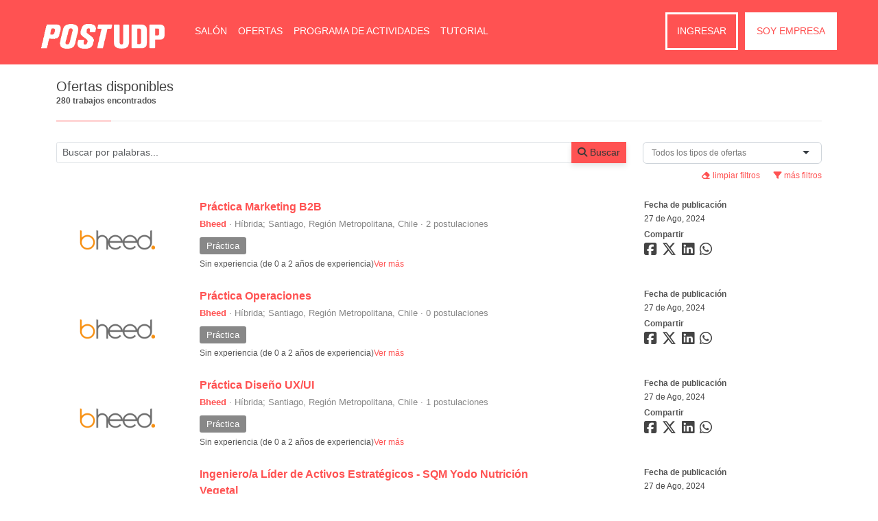

--- FILE ---
content_type: text/html; charset=UTF-8
request_url: https://postudp.cl/expo/ofertas?c=11059&page=3
body_size: 40955
content:
<!DOCTYPE html>
<html lang="es">

<head>
                        <title>Feria Laboral POSTUDP 2024</title>
        
        <meta name="description" content="Feria Laboral POSTUDP 2024 - Feria de empleos exclusiva para alumnos y titulados de la Universidad Diego Portales." />

        <meta property="og:title" content="Feria Laboral POSTUDP 2024" />
        <meta property="og:description" content="Feria Laboral POSTUDP 2024 - Feria de empleos exclusiva para alumnos y titulados de la Universidad Diego Portales" />

        <meta name="twitter:title" content="Feria Laboral POSTUDP 2024" />
        <meta name="twitter:description" content="Feria Laboral POSTUDP 2024 - Feria de empleos exclusiva para alumnos y titulados de la Universidad Diego Portales" />
    
            <meta charset="utf-8" />
        <meta http-equiv="X-UA-Compatible" content="IE=edge" />
        <meta name="viewport" content="width=device-width, initial-scale=1" />

        <link rel="canonical" href="https://postudp.cl/expo/ofertas?c=11059&amp;page=3" />

                <meta name="google-site-verification" content="zpz0qyaIuG_Sc05VC4JMH3wC4rCgf6dDyTbzbIWxAzQ" />
                    <meta name="country-name" content="Chile" />
                            
            <meta property="og:locale" content="es_CL" />
        <meta property="og:type" content="website" />
        <meta property="og:site_name" content="Feria Laboral POSTUDP 2024" />
        <meta property="og:url" content="https://postudp.cl/expo/ofertas?c=11059&amp;page=3" />
        <meta property="og:image" content="https://reqlut2.s3.amazonaws.com/images/udp/isopostudp.png?v=84.8" />
        <meta property="og:image:alt" content="Universidad Diego Portales" />

        <meta name="twitter:card" content="summary_large_image" />
        <meta name="twitter:site" content="@reqlut" />
        <meta name="twitter:image" content="https://reqlut2.s3.amazonaws.com/images/udp/isopostudp.png?v=84.8" />
        <meta name="twitter:url" content="https://postudp.cl/expo/ofertas?c=11059&amp;page=3" />
    
            
    
        <!-- Google Tag Manager REQLUT -->
    <script nonce="">(function(w,d,s,l,i){w[l]=w[l]||[];w[l].push({'gtm.start': new Date().getTime(),event:'gtm.js'});var f=d.getElementsByTagName(s)[0], j=d.createElement(s),dl=l!='dataLayer'?'&l='+l:'';j.async=true;j.src='https://www.googletagmanager.com/gtm.js?id='+i+dl;f.parentNode.insertBefore(j,f);})(window,document,'script','dataLayer','GTM-N783D7B');</script>
    <!-- End Google Tag Manager -->
        
        
                <link href='https://fonts.googleapis.com/css?family=Open+Sans:300italic,400italic,600italic,700italic,800italic,400,800,700,600,300' rel='stylesheet' type='text/css'>
        <link href='https://fonts.googleapis.com/css?family=Lato:100,300,400,700,900,100italic,300italic,400italic,700italic,900italic' rel='stylesheet' type='text/css'>

        <link href="https://cdn.jsdelivr.net/npm/bootstrap@5.3.3/dist/css/bootstrap.min.css" rel="stylesheet" integrity="sha384-QWTKZyjpPEjISv5WaRU9OFeRpok6YctnYmDr5pNlyT2bRjXh0JMhjY6hW+ALEwIH" crossorigin="anonymous">
                    <link rel="stylesheet" type="text/css" media="all" href="/css/bootstrap-select.css" />
                <link rel="stylesheet" type="text/css" media="all" href="/css/bootstrap-switch.min.css" />
        <link rel="stylesheet" href="https://cdn.jsdelivr.net/npm/bootstrap-icons@1.13.1/font/bootstrap-icons.min.css">



        <link rel="stylesheet" href="https://cdnjs.cloudflare.com/ajax/libs/selectize.js/0.15.2/css/selectize.bootstrap5.min.css" integrity="sha512-Ars0BmSwpsUJnWMw+KoUKGKunT7+T8NGK0ORRKj+HT8naZzLSIQoOSIIM3oyaJljgLxFi0xImI5oZkAWEFARSA==" crossorigin="anonymous" referrerpolicy="no-referrer" />

        <link href="/assets/fontawesome/css/all.min.css?v=84.8" rel="stylesheet">

        <link href="/assets/animate.css/animate.min.css" rel="stylesheet">

        <link href="/css/assets/helpers.css?v=84.8" rel="stylesheet">
        <link href="/css/assets/main.css?v=84.8" rel="stylesheet">
        <link href="/css/assets/profile.css?v=84.8" rel="stylesheet">
        <link href="/css/assets/content.css?v=84.8" rel="stylesheet">
        <link href="/css/assets/media.css?v=84.8" rel="stylesheet">
        <link href="/css/assets/nice-system.css?v=84.8" rel="stylesheet">
        <link href="/css/assets/social.css?v=84.8" rel="stylesheet">
        <link href="/css/assets/cookie-consent.css?v=84.8" rel="stylesheet">
        <link href="/css/typeahead.css?v=84.8" rel="stylesheet">
        <link href="/css/assets/font.css?v=84.8" rel="stylesheet">
        <link type="text/css" media="all" href="/assets/select2/dist/css/select2.min.css" rel="stylesheet">
        <link type="text/css" media="all" href="/assets/select2-bootstrap-theme/dist/select2-bootstrap.min.css" rel="stylesheet">
                        <link rel="stylesheet" type="text/css" href="/css/slick.css" />
        <link rel="stylesheet" type="text/css" href="/css/slick-theme.css"/>

                <link rel="stylesheet" type="text/css" media="all" href="/css/font-awesome-animation.min.css" />
        <link rel="stylesheet" href="https://cdn.jsdelivr.net/npm/@mdi/font@latest/css/materialdesignicons.min.css">
        <link rel="stylesheet" type="text/css" media="all" href="/css/override.css" />

        <link rel="stylesheet" href="https://cdn.jsdelivr.net/npm/intl-tel-input@25.3.1/build/css/intlTelInput.min.css">

        <link rel="stylesheet" type="text/css" media="all" href="/main/portalcss/feriaudp_portal.css?v=84.8" />
                    <link rel="stylesheet" type="text/css" media="all" href="/expo/feriaudp_expo.css?v=84.8" />
                            <link rel="stylesheet" type="text/css" media="all" href="/css/portal/feriaudp2.css?v=84.8" />
                            
            
    <style>
    </style>

                <!-- HTML5 Shim and Respond.js IE8 support of HTML5 elements and media queries -->
        <!-- WARNING: Respond.js doesn't work if you view the page via file:// -->
        <!--[if lt IE 9]>
        <script nonce="" src="//reqlut2.s3.amazonaws.com/js2/html5shiv.min.js"></script>
        <script nonce="" src="//reqlut2.s3.amazonaws.com/js2/respond.min.js"></script>
        <script nonce="" src="//reqlut2.s3.amazonaws.com/js2/es5-shim.min.js"></script>
        <![endif]-->

        <script nonce="" src="https://ajax.googleapis.com/ajax/libs/jquery/3.7.1/jquery.min.js"></script>

        <script nonce="">
window.REQLUT_TRANSLATIONS = {
        "Sí": "Sí",
    "No": "No",
    "Cancelar": "Cancelar",
    "Aceptar": "Aceptar",
    "Confirmar": "Confirmar",
    "Eliminar": "Eliminar",
    "Guardar": "Guardar",
    "Cerrar": "Cerrar",

        "¿Estás seguro(a)?": "¿Estás seguro(a)?",
    "¿Estás seguro?": "¿Estás seguro?",
    "La eliminación no es reversible": "La eliminación no es reversible",
    "Sí, eliminar": "Sí, eliminar",
    "Sí, separar": "Sí, separar",
    "¡Eliminado!": "¡Eliminado!",
    "¡Separado!": "¡Separado!",

        "Nombre": "Nombre",
    "Añadir comentario": "Añadir comentario",
    "Añadir archivo": "Añadir archivo",
    "No hay selección": "No hay selección",
    "No se encontraron opciones": "No se encontraron opciones",

        "Guardado correctamente": "Guardado correctamente",
    "Comentario guardado correctamente": "Comentario guardado correctamente",
    "Estudiante Guardado correctamente": "Estudiante Guardado correctamente",
    "Estudiante guardado correctamente": "Estudiante guardado correctamente",
    "Entrevista borrada correctamente": "Entrevista borrada correctamente",
    "Reunión borrada correctamente": "Reunión borrada correctamente",
    "Reunión cancelada correctamente": "Reunión cancelada correctamente",
    "Usuario bloqueado correctamente": "Usuario bloqueado correctamente",
    "Usuario desbloqueado correctamente": "Usuario desbloqueado correctamente",
    "Compañía Agregada correctamente": "Compañía Agregada correctamente",
    "Preferencia actualizada correctamente": "Preferencia actualizada correctamente",
    "Preferencia borrada correctamente": "Preferencia borrada correctamente",
    "Oferta priorizada correctamente": "Oferta priorizada correctamente",
    "Mensaje enviado correctamente": "Mensaje enviado correctamente",
    "Archivos guardado correctamente": "Archivos guardado correctamente",
    "Link guardado correctamente": "Link guardado correctamente",
    "Link borrado correctamente": "Link borrado correctamente",
    "Recordatorio enviado correctamente": "Recordatorio enviado correctamente",
    "Preferencia guardada correctamente": "Preferencia guardada correctamente",
    "Agregado correctamente": "Agregado correctamente",
    "Removido correctamente, debe guardar para que sea permanente.": "Removido correctamente, debe guardar para que sea permanente.",
    "Registros importados con éxito": "Registros importados con éxito",

        "Ocurrió un error": "Ocurrió un error",
    "Ocurrió un error, por favor refresque y vuelva a intentarlo": "Ocurrió un error, por favor refresque y vuelva a intentarlo",
    "Código incorrecto, por favor intente nuevamente": "Código incorrecto, por favor intente nuevamente",
    "Hubo un error al procesar la solicitud": "Hubo un error al procesar la solicitud",
    "No tienes suficiente espacio para subir este archivo.": "No tienes suficiente espacio para subir este archivo.",
    "El link está siendo usado para al menos una entrevista, no puede borrarse": "El link está siendo usado para al menos una entrevista, no puede borrarse",
    "Hubo un error al enviar el recordatorio": "Hubo un error al enviar el recordatorio",
    "No existen registros para descargar": "No existen registros para descargar",
    "No existen currículums para descargar": "No existen currículums para descargar",
    "No fue posible cargar el gráfico": "No fue posible cargar el gráfico",
    "No fue posible cargar el contenido": "No fue posible cargar el contenido",
    "Ocurrió un error y no se pudo completar la descarga": "Ocurrió un error y no se pudo completar la descarga",

        "La descripción ingresada es muy corta.": "La descripción ingresada es muy corta.",
    "El título ingresado es muy corto.": "El título ingresado es muy corto.",
    "Error al enviar la información.": "Error al enviar la información.",
    "Debe completar los campos de título y descripción antes de generar la imagen.": "Debe completar los campos de título y descripción antes de generar la imagen.",
    "Ocurrió un error al generar la imagen.": "Ocurrió un error al generar la imagen.",
    "Ocurrió un error, intente nuevamente.": "Ocurrió un error, intente nuevamente.",
    "El link es necesario para poder guardar": "El link es necesario para poder guardar",

        "Diálogo abierto": "Diálogo abierto",
    "Descripción": "Descripción",

        "Al menos contener %minLength% letra(s) minúscula(s)": "Al menos contener %minLength% letra(s) minúscula(s)",
    "Al menos contener %minLength% letra(s) mayúscula(s)": "Al menos contener %minLength% letra(s) mayúscula(s)",
    "Al menos contener %minLength% número(s)": "Al menos contener %minLength% número(s)",

        "Espacio usado": "Espacio usado",
    "Límite": "Límite",
    "No tienes espacio disponible para subir más archivos.": "No tienes espacio disponible para subir más archivos.",

        "Enero": "Enero",
    "Febrero": "Febrero",
    "Marzo": "Marzo",
    "Abril": "Abril",
    "Mayo": "Mayo",
    "Junio": "Junio",
    "Julio": "Julio",
    "Agosto": "Agosto",
    "Septiembre": "Septiembre",
    "Octubre": "Octubre",
    "Noviembre": "Noviembre",
    "Diciembre": "Diciembre",
    "Ene": "Ene",
    "Feb": "Feb",
    "Mar": "Mar",
    "Abr": "Abr",
    "May": "May",
    "Jun": "Jun",
    "Jul": "Jul",
    "Ago": "Ago",
    "Sep": "Sep",
    "Oct": "Oct",
    "Nov": "Nov",
    "Dic": "Dic",
    "Lunes": "Lunes",
    "Martes": "Martes",
    "Miércoles": "Miércoles",
    "Jueves": "Jueves",
    "Viernes": "Viernes",
    "Sábado": "Sábado",
    "Domingo": "Domingo",
    "Lun": "Lun",
    "Mie": "Mie",
    "Jue": "Jue",
    "Vie": "Vie",
    "Sab": "Sab",
    "Dom": "Dom",

        "¿Quieres eliminar este feedback de la base de conocimiento?": "¿Quieres eliminar este feedback de la base de conocimiento?",
    "¿Deseas separar este registro? Volverá a su estado original como registro no revisado.": "¿Deseas separar este registro? Volverá a su estado original como registro no revisado.",
    "Ver menos": "Ver menos",
    "Ver todo": "Ver todo",
    "Error al cargar los registros unidos": "Error al cargar los registros unidos",
    "Eliminando...": "Eliminando...",
    "Separando registro...": "Separando registro...",
    "El registro ha sido separado exitosamente": "El registro ha sido separado exitosamente",
    "Ocurrió un error al separar el registro": "Ocurrió un error al separar el registro",
    "Ocurrió un error al procesar la solicitud.": "Ocurrió un error al procesar la solicitud.",
    "Error": "Error",

        "Compañía no pudo ser agregada": "Compañía no pudo ser agregada",
    "Preferencia no pudo ser actualizada": "Preferencia no pudo ser actualizada",
    "Preferencia no pudo ser borrada": "Preferencia no pudo ser borrada",
    "Oferta no pudo ser agregada": "Oferta no pudo ser agregada",
    "Mensaje no pudo ser enviado": "Mensaje no pudo ser enviado",

        "Guardando...": "Guardando...",
    "Debe subir un comentario o archivo": "Debe subir un comentario o archivo",
    "Buscando comentarios registrados.": "Buscando comentarios registrados.",
    "Comentario eliminado correctamente": "Comentario eliminado correctamente",

        "Archivo eliminado": "Archivo eliminado",
    "Ingrese el nuevo nombre de archivo": "Ingrese el nuevo nombre de archivo",
    "Ingrese el nuevo nombre de carpeta": "Ingrese el nuevo nombre de carpeta",
    "Complete la información": "Complete la información",
    "Espacio restante:": "Espacio restante:",
    "Error al subir el archivo.": "Error al subir el archivo.",

        "Ocurrió un error y no se pudo completar la descarga después de 3 intentos. Puedes continuar con la siguiente página, descargar lo generado o cerrar.": "Ocurrió un error y no se pudo completar la descarga después de 3 intentos.",
    "Descargar registros generados": "Descargar registros generados",
    "Continuar con la siguiente página": "Continuar con la siguiente página",
    "No hay archivo para descargar.": "No hay archivo para descargar.",
    "No hay nada que actualizar": "No hay nada que actualizar",

        "Pregunta...": "Pregunta...",
    "Seleccione": "Seleccione",
    "Has agregado una pregunta": "Has agregado una pregunta",
    "Has removido una pregunta": "Has removido una pregunta",
    "Debe haber al menos una pregunta": "Debe haber al menos una pregunta",
    "Has agregado un perfil": "Has agregado un perfil",
    "Has removido un perfil": "Has removido un perfil",
    "Debe haber al menos un perfil": "Debe haber al menos un perfil",
    "Debe haber al menos uno": "Debe haber al menos uno",

        "Archivo guardado correctamente": "Archivo guardado correctamente",
    "Debe subir un archivo": "Debe subir un archivo",
    "Buscando archivos registrados.": "Buscando archivos registrados.",
    "Archivo eliminado correctamente": "Archivo eliminado correctamente",

        "¿Desea borrar a este estudiante de la evaluación?": "¿Desea borrar a este estudiante de la evaluación?",
    "¿Desea aprobar los documentos de formalización?": "¿Desea aprobar los documentos de formalización?",
    "¿Desea rechazar documentos de formalización?": "¿Desea rechazar documentos de formalización?",
    "¿Desea anular los documentos de formalización?": "¿Desea anular los documentos de formalización?",
    "¿Desea borrar esta entrevista?": "¿Desea borrar esta entrevista?",
    "¿Desea borrar esta reunión?": "¿Desea borrar esta reunión?",
    "¿Desea cancelar esta reunión? Esta acción no puede ser revertida": "¿Desea cancelar esta reunión? Esta acción no puede ser revertida",
    "¿Desea marcar la asistencia?": "¿Desea marcar la asistencia?",
    "¿Desea rechazar esta organización?": "¿Desea rechazar esta organización?",
    "¿Desea aprobar esta organización?": "¿Desea aprobar esta organización?",
    "Empresa aprobada correctamente": "Empresa aprobada correctamente",
    "Empresa rechazada correctamente": "Empresa rechazada correctamente",
    "Estudiante no encontrado": "Estudiante no encontrado",
    "Estudiante borrado de la evaluación": "Estudiante borrado de la evaluación",

        "¿Desea borrar este link?": "¿Desea borrar este link?",
    "¿Desea enviar un recordatorio de la entrevista?": "¿Desea enviar un recordatorio de la entrevista?",

        "Diseña una insignia circular elegante para el curso. La insignia debe ser representativo de la temática del curso. El diseño debe ser profesional y atractivo, con un fondo completamente blanco para resaltar la insignia.": "Diseña una insignia circular elegante para el curso. La insignia debe ser representativo de la temática del curso. El diseño debe ser profesional y atractivo, con un fondo completamente blanco para resaltar la insignia.",
    "Mejorar con IA": "Mejorar con IA",
    "Mejorar redacción con IA": "Mejorar redacción con IA",
    "Obtener con IA": "Obtener con IA",
    "Generando imagen...": "Generando imagen...",
    "Por favor, espere mientras se genera la imagen.": "Por favor, espere mientras se genera la imagen.",
    "Escriba habilidades...": "Escriba habilidades...",
    "Usa inteligencia artificial para reescribir la descripción de forma más profesional. Podrás revisar y aprobar los cambios antes de aplicarlos": "Usa inteligencia artificial para reescribir la descripción de forma más profesional. Podrás revisar y aprobar los cambios antes de aplicarlos",
    "Aplicar": "Aplicar",

        "No hay datos para importar": "No hay datos para importar",
    "Error al iniciar la importación": "Error al iniciar la importación",
    "Error durante la importación": "Error durante la importación",
    "Preparando archivo...": "Preparando archivo...",
    "registros procesados": "registros procesados",
    "Resultado de la importación": "Resultado de la importación",
    "Registros importados con éxito": "Registros importados con éxito",
    "Información adicional": "Información adicional",
    "mostrando": "mostrando",
    "de": "de",
    "Se encontraron los siguientes errores": "Se encontraron los siguientes errores",

        "¿Desea seleccionar %name%?": "¿Desea seleccionar %name%?",
    "¿Desea realizar el registro?": "¿Desea realizar el registro?",
    "Todos los campos son requeridos": "Todos los campos son requeridos",
    "Identificación": "Identificación",
    "Ubicación": "Ubicación",
    "Acción": "Acción",
    "Seleccionar": "Seleccionar",

        "opciones encontradas": "opciones encontradas",
    "opción encontrada": "opción encontrada",
    "Buscando...": "Buscando...",

        "¿Confirma desmarcar la práctica como completada?": "¿Confirma desmarcar la práctica como completada?",
    "¿Confirma la práctica como completada?": "¿Confirma la práctica como completada?",

        "nota reportada": "nota reportada",
    "procesada": "procesada",
    "¿Desea quitar la marca de %message%?": "¿Desea quitar la marca de %message%?",
    "¿Desea marcar como %message%?": "¿Desea marcar como %message%?",

        "Requisitos Contraseña": "Requisitos Contraseña",
    "Tu contraseña debería:": "Tu contraseña debería:",

        "Cargando configuración...": "Cargando configuración...",
    "No se pudo cargar la configuración": "No se pudo cargar la configuración",
    "API Key de Gemini no configurada. Contacta al administrador.": "API Key de Gemini no configurada. Contacta al administrador.",
    "Iniciando conexión con el entrevistador...": "Iniciando conexión con el entrevistador...",
    "Entrevistador": "Entrevistador",
    "No se pudo iniciar la sesión": "No se pudo iniciar la sesión",
    "Error al iniciar la entrevista": "Error al iniciar la entrevista",
    "Entrevista finalizada": "Entrevista finalizada",
    "La entrevista ha concluido. Procesando evaluación...": "La entrevista ha concluido. Procesando evaluación...",
    "Entrevista muy corta": "Entrevista muy corta",
    "La entrevista tiene muy poco contenido para una evaluación precisa.": "La entrevista tiene muy poco contenido para una evaluación precisa.",
    "Duración:": "Duración:",
    "Intercambios:": "Intercambios:",
    "¿Deseas continuar y finalizar de todos modos?": "¿Deseas continuar y finalizar de todos modos?",
    "Finalizar de todos modos": "Finalizar de todos modos",
    "Continuar entrevista": "Continuar entrevista",
    "No hay suficiente contenido en la entrevista para evaluar. Por favor, intenta de nuevo y participa en la conversación.": "No hay suficiente contenido en la entrevista para evaluar. Por favor, intenta de nuevo y participa en la conversación.",
    "Transcribiendo tu audio para mayor precisión...": "Transcribiendo tu audio para mayor precisión...",
    "Evaluando tu entrevista...": "Evaluando tu entrevista...",
    "Error al evaluar la entrevista": "Error al evaluar la entrevista",
    "Error al procesar la entrevista": "Error al procesar la entrevista",
    "Error transcribiendo audio": "Error transcribiendo audio",
    "Conectado": "Conectado",
    "Conectando...": "Conectando...",
    "Desconectado": "Desconectado",
    "La transcripción de la entrevista aparecerá aquí...": "La transcripción de la entrevista aparecerá aquí...",
    "Entrevista Completada": "Entrevista Completada",
    "Puntuación promedio": "Puntuación promedio",
    "Tu entrevista ha sido evaluada. Haz clic en el botón para ver el feedback detallado por cada competencia.": "Tu entrevista ha sido evaluada. Haz clic en el botón para ver el feedback detallado por cada competencia.",
    "Ver Resultados Completos": "Ver Resultados Completos",

        "Actualizar Estudiante": "Actualizar Estudiante",
    "Registrar Estudiante": "Registrar Estudiante",
    "Guardando": "Guardando",
    "Aprobado": "Aprobado",
    "Rechazado": "Rechazado",
    "Anulado": "Anulado",
    "Enviar": "Enviar",
    "Documentos aprobados correctamente": "Documentos aprobados correctamente",
    "Documentos rechazados correctamente": "Documentos rechazados correctamente",
    "Documentos anulados correctamente": "Documentos anulados correctamente",
    "Desmarcar": "Desmarcar",
    "registros": "registros",
    "Indique brevemente la razón del rechazo": "Indique brevemente la razón del rechazo",
    "Indique brevemente la razón de la anulación": "Indique brevemente la razón de la anulación",
    "Enviando...": "Enviando...",

        "Diálogo abierto:": "Diálogo abierto:",
    "Seleccione al menos un postulante": "Seleccione al menos un postulante",

        "Busca el cargo": "Busca el cargo",
    "Busca la empresa": "Busca la empresa",
    "Busca la universidad": "Busca la universidad",
    "Busca la carrera": "Busca la carrera",
    "Busca la habilidad": "Busca la habilidad",
    "Selección": "Selección",
    "Introduce al menos 3 caracteres para buscar": "Introduce al menos 3 caracteres para buscar",

        "Cargando...": "Cargando...",
    "en el año": "en el año",
    "en el mes": "en el mes",
    "en la semana": "en la semana",

        "Al menos tener minLength caracteres": "Al menos tener minLength caracteres",
    "Al menos contener minLength caracter(es) especial(es)": "Al menos contener minLength caracter(es) especial(es)",

        "Conectando con el entrevistador...": "Conectando con el entrevistador...",
    "Tu turno de hablar...": "Tu turno de hablar...",

        "Asistió": "Asistió",

        "Editor de descripción – presiona Alt+0 para ayuda": "Editor de descripción – presiona Alt+0 para ayuda",
    "Presiona Alt+0 para ayuda": "Presiona Alt+0 para ayuda",

        "Error al iniciar sesión": "Error al iniciar sesión",
    "está hablando...": "está hablando...",

        "Error al cargar los registros unidos": "Error al cargar los registros unidos",
    "Separando registro...": "Separando registro...",
    "El registro ha sido separado exitosamente": "El registro ha sido separado exitosamente",
    "Ocurrió un error al separar el registro": "Ocurrió un error al separar el registro",
    "Ocurrió un error al procesar la solicitud.": "Ocurrió un error al procesar la solicitud.",

        "Compañía no pudo ser agregada": "Compañía no pudo ser agregada",
    "Preferencia no pudo ser actualizada": "Preferencia no pudo ser actualizada",
    "Preferencia no pudo ser borrada": "Preferencia no pudo ser borrada",
    "Oferta no pudo ser agregada": "Oferta no pudo ser agregada",
    "Mensaje no pudo ser enviado": "Mensaje no pudo ser enviado",
    "Empresa aprobada correctamente": "Empresa aprobada correctamente",
    "Empresa rechazada correctamente": "Empresa rechazada correctamente",

        "Ingrese el nuevo nombre de archivo": "Ingrese el nuevo nombre de archivo",
    "Ingrese el nuevo nombre de carpeta": "Ingrese el nuevo nombre de carpeta",
    "Espacio restante:": "Espacio restante:",
    "Error al subir el archivo.": "Error al subir el archivo.",
    "Ocurrió un error y no se pudo completar la descarga después de 3 intentos.": "Ocurrió un error y no se pudo completar la descarga después de 3 intentos.",
    "Descargar registros generados": "Descargar registros generados",
    "Continuar con la siguiente página": "Continuar con la siguiente página",
    "No hay archivo para descargar.": "No hay archivo para descargar.",
    "No hay nada que actualizar": "No hay nada que actualizar",
    "Archivo guardado correctamente": "Archivo guardado correctamente",
    "Debe subir un archivo": "Debe subir un archivo",
    "Buscando archivos registrados.": "Buscando archivos registrados.",

        "Estudiante borrado de la evaluación": "Estudiante borrado de la evaluación",

        "La contraseña debe tener al menos 10 caracteres y debe tener al menos un caracter especial, número, minuscula y mayúscula": "La contraseña debe tener al menos 10 caracteres y debe tener al menos un caracter especial, número, minuscula y mayúscula"
};
</script>
        <script nonce="" type="text/javascript" src="/js/assets/translator.js?v=84.8"></script>

        <script nonce="" src="//cdn.jsdelivr.net/npm/sweetalert2@11"></script>
        <script nonce="" type="text/javascript" src="/js/assets/account.js?v=84.8"></script>
        <script nonce="" type="text/javascript" src="/js/assets/alumni.js?v=84.8"></script>
        <script nonce="" type="text/javascript" src="/js/assets/chunkReports.js?v=84.8"></script>
        <script nonce="" type="text/javascript" src="/js/assets/faire.js?v=84.8"></script>
        <script nonce="" type="text/javascript" src="/js/assets/formatUtil.js?v=84.8"></script>
        <script nonce="" type="text/javascript" src="/js/assets/main.js?v=84.8"></script>
        <script nonce="" type="text/javascript" src="/js/assets/nice-system.js?v=84.8"></script>
        <script nonce="" type="text/javascript" src="/js/assets/utilities.js?v=84.8"></script>
        <script nonce="" type="text/javascript" src="/js/assets/cookie-consent.js?v=84.8"></script>

        <script nonce="" src="https://cdn.jsdelivr.net/npm/bootstrap@5.3.3/dist/js/bootstrap.bundle.min.js" integrity="sha384-YvpcrYf0tY3lHB60NNkmXc5s9fDVZLESaAA55NDzOxhy9GkcIdslK1eN7N6jIeHz" crossorigin="anonymous"></script>
        <script nonce="" src="https://cdn.jsdelivr.net/npm/@popperjs/core@2.11.6/dist/umd/popper.min.js?v=84.8" crossorigin="anonymous"></script>
        <script nonce="" type="text/javascript" src="/js/validator.js"></script>

        <script nonce="" type="text/javascript" src="/js/selectize.js"></script>
        <script nonce="" type="text/javascript" src="/js/selectize-plugin-a11y.js"></script>

                <script nonce="" type="text/javascript" src="/js/bootstrap-switch.min.js"></script>
        <script nonce="" type="text/javascript" src="/js/defaults-es_CL.js"></script>
        <script nonce="" type="text/javascript" src="/js/typeahead.bundle.js"></script>
        <script nonce="" type="text/javascript" src="/js/PassRequirements.js"></script>
        <script nonce="" type="text/javascript" src="//reqlut2.s3.amazonaws.com/js/jquery-ui/jquery-ui.min.js"></script>
        <script nonce="" type="text/javascript" src="/assets/select2/dist/js/select2.full.min.js"></script>
        <script nonce="" type="text/javascript" src="/assets/select2/dist/js/i18n/es.js"></script>
        <script nonce="" type="text/javascript" src="/js/assets/fieldSearcher.js?v=84.8"></script>

        
                
        <script nonce="" type="text/javascript" src="https://cdn.jsdelivr.net/npm/intl-tel-input@25.3.1/build/js/intlTelInput.min.js"></script>

        <script nonce="" src="/bundles/fosjsrouting/js/router.js"></script>
        <script nonce="" src="/js/routing?callback=fos.Router.setData"></script>
        <script nonce="" type="text/javascript" src="/main/portaljs/feriaudp.js?v=84.8"></script>
        <script nonce="" type="text/javascript" src="/main/intltelinput.js?portal=feriaudp?v=84.8"></script>

                                        <script nonce="">
            $(document).ready(function() {
                loadBanner(-1, 2, false);
                loadBanner(-1, 1, false);
            });
        </script>
                <script nonce="">
            $(document).ready(function(){
                
                            });
        </script>
                            
    <script type="text/javascript">
        $(document).ready(function() {
                        loadBanner(6,1,false);
            loadBanner(6,2,false);
                    });
    </script>

    <link rel="icon" href="/favicon/favferiaudp.ico?v=84.8" />
            <link rel="apple-touch-icon" href="/favicon/favferiaudp.ico" />
        <link rel="apple-touch-icon" sizes="57x57" href="/favicon/favferiaudp.ico" />
        <link rel="apple-touch-icon" sizes="72x72" href="/favicon/favferiaudp.ico" />
        <link rel="apple-touch-icon" sizes="114x114" href="/favicon/favferiaudp.ico}" />
        <link rel="apple-touch-icon" sizes="144x144" href="/favicon/favferiaudp.ico" />
    
            



<script type="text/javascript" nonce="">
    $(document).ready(async function(){
        const Toast = Swal.mixin({
            toast: true,
            position: 'top-end',
            showConfirmButton: false,
            animation: true,
            timer: 3000,
            timerProgressBar: true,
            didOpen: (toast) => {
                toast.addEventListener('mouseenter', Swal.stopTimer);
                toast.addEventListener('mouseleave', Swal.resumeTimer);
            }
        });

        const StickyToast = Swal.mixin({
            toast: true,
            position: 'top-end',
            showConfirmButton: false,
            showCloseButton: true,
            animation: true,
            timer: null,
            timerProgressBar: false
        });

        
        
        
        
        
        
        
            });
</script>    
    </head>

<body itemscope itemtype="https://schema.org/WebPage" class="" id="" style="display: flex; flex-direction: column; min-height: 100vh;">
            
        <!-- Google Tag Manager REQLUT (noscript) -->
    <noscript><iframe src="https://www.googletagmanager.com/ns.html?id=GTM-N783D7B" height="0" width="0" style="display:none;visibility:hidden"></iframe></noscript>
    <!-- End Google Tag Manager (noscript) -->
        
                                                                                             <nav class="navbar navbar-default navbar-expand-xl navbar-static-top" id="header">
    <div class="container-fluid pl50-sm pr50-sm">
        <a href="/" class="navbar-brand display-inline-block position-relative">
            <img class="logo-feriaudp" src="https://reqlut2.s3.sa-east-1.amazonaws.com/reqlut-images/feriaudp/logo.png?v=84.8" alt="Feria Laboral POSTUDP 2024" title="Estás en la Feria Laboral POSTUDP 2024"/>
                    </a>
                <button class="navbar-toggler  " style="position: absolute; right: 15px;top:30px;" type="button" data-bs-toggle="collapse" data-bs-target="#navbar" aria-controls="navbar" aria-expanded="false" aria-label="Toggle navigation">
            <span class="navbar-toggler-icon"></span>
        </button>

        <div id="navbar" class="navbar-collapse collapse">
            <ul class="nav navbar-nav col">
                                                            <li class="nav-item "><a href="/expo/salon" class="nav-link">Salón</a></li>
                                    

                <li class="nav-item "><a href="/expo/ofertas" title="Ofertas laborales" class="nav-link">Ofertas</a></li>

                
                
                
                                    <li class="nav-item "><a href="/agenda/programa-de-actividades" class="nav-link">Programa de Actividades</a></li>                
                
                
                
                                                                                    <li class="nav-item"><a class="nav-link" href="javascript:OpenTutorialUser();" class="nav-link" >Tutorial</a></li>
                                                                                                                                                                                                                                                                <li class="nav-item d-block d-xl-none"><a href="#" class="loginLink text-decoration-none text-decoration-none nav-link" title="Ingresar">Ingresar</a></li>
                                        <li class="nav-item d-block d-xl-none"><a href=" /expo/portal/login " title="Soy empresa en Feria Laboral POSTUDP 2024" class="nav-link">Soy empresa</a></li>
                                
                                            </ul>
                            <ul class="nav navbar-nav navbar-right d-none d-xl-flex">
                                                                <li class="nav-item"><a href="#" class="nav-link loginLink text-decoration-none login text-decoration-none" title="Ingresar">Ingresar</a></li>
                                        <li class="nav-item"><a href=" /expo/portal/login " class="nav-link portalCompany text-decoration-none" title="Soy empresa en Feria Laboral POSTUDP 2024">Soy empresa</a></li>
                </ul>
                    </div>
    </div>
</nav>                                <div id="content-wrapper" style="flex: 1;">
            <div class="container mt20">
        <div class="row">
            <div class="col-12">
                <div class="row">
                    <div class="col-12">
                        <div class="heading-block heading-minimal heading-border">
                            <h1>Ofertas disponibles</h1>
                            <p class="hint ml0"><b>280 trabajos encontrados</b></p>
                        </div>
                    </div>
                                            <div class="col-12 mb30" id="banner-6" style="display: none;"></div>
                        <div class="clearfix"></div>
                        <script>$(document).ready(function(){loadBanner(6,0,false);});</script>
                                        <div class="col-12">
                        <div class="row">
                            <form name="Search" method="get" id="Search">
<div class="row">
    <div class="form-group col-6 col-sm-9">
        <div class="input-group">
            <input type="text" id="Search_terms" name="Search[terms]" placeholder="Buscar por palabras..." aria-label="Buscar por términos relevantes como el cargo, empresa, industria, etc..." style="border-top-left-radius : 50px; border-bottom-left-radius: 50px;" class="form-control form-control-sm" />
            <div class="input-group-append">
                <button
                        type="submit"
                        id="searchSubmit"
                        class="btn btn-sm btn-primary"
                        aria-label="Buscar"
                        style="cursor:pointer; border-top-left-radius: 0 !important; border-bottom-left-radius: 0 !important; border-top-right-radius:0 !important; border-bottom-right-radius:0 !important;"
                >
                    <i id="fasearch" class="fa fa-search faa-pulse"></i>
                    Buscar
                </button>
            </div>
        </div>
    </div>
    <div class="mb-2 col-6 col-sm-3"><select id="Search_jobOfferType" name="Search[jobOfferType]" col="col-6 col-sm-3" select="select" class="is-selectize btn-default form-select" data-live-search="true" aria-label="Buscar por tipo de oferta"><option value="">Todos los tipos de ofertas</option><option value="1">Profesional</option><option value="2">Trabajo para estudiante</option><option value="3">Práctica</option></select>        </div>
</div>

<div class="row mb10">
    <div class="col-12">
        <a href="javascript:moreJobSearchFilters();" class="float-end faa-parent animated-hover"><i class="fas fa-filter faa-tada"></i> más filtros</a>
        <a href="javascript:clearJobSearchFilters('Search', '');" class="float-end faa-parent animated-hover mr20"><i class="fas fa-eraser faa-tada"></i> limpiar filtros</a>
    </div>
</div>
<div id="advanced-filters" style="display: none;">
    <div class="row">
                    <div class="mb-2 col-6 col-sm-2"><label class="form-label" for="Search_genericCareer">Carrera</label><select id="Search_genericCareer" name="Search[genericCareer]" col="col-6 col-sm-2" select="select" class="is-selectize btn-default form-select" data-live-search="true"><option value="">Todas</option><option value="469">Administración Pública</option><option value="11">Antropología</option><option value="14">Arquitectura</option><option value="15">Artes Visuales</option><option value="2424">Bachillerato en Administración y Economía</option><option value="2411">Bachillerato en Ciencias Sociales y Humanidades</option><option value="480">Ciencia Política</option><option value="2425">Cine y Realización Audiovisual</option><option value="2412">Comunicación Multimedial</option><option value="634">Contador Auditor</option><option value="2413">Contador Auditor-Contador Público</option><option value="45">Derecho</option><option value="50">Diseño</option><option value="426">Diseño Gráfico</option><option value="315">Diseño Industrial</option><option value="59">Enfermería</option><option value="594">Ingeniería Civil en Informática y Telecomunicaciones</option><option value="411">Ingeniería Civil en Obras Civiles</option><option value="137">Ingeniería Civil Industrial</option><option value="2414">Ingeniería Civil Plan Común</option><option value="78">Ingeniería Comercial</option><option value="2415">Ingeniería en Administración De Empresas</option><option value="2416">Ingeniería en Control De Gestión</option><option value="2417">Ingeniería en Industria y Logística</option><option value="2418">Ingeniería en Informática y Gestión</option><option value="685">Ingeniería Estadística</option><option value="84">Kinesiología</option><option value="642">Licenciatura en Historia</option><option value="2419">Literatura Creativa</option><option value="89">Medicina</option><option value="2420">Obstetricia y Neonatología</option><option value="97">Odontología</option><option value="2421">Pedagogía en Educación Diferencial con Mención en Desarrollo Cognitiv</option><option value="452">Pedagogía en Educación General Básica</option><option value="453">Pedagogía en Educación Parvularia</option><option value="601">Pedagogía en Inglés</option><option value="2423">Pedagogía Media en Historia y Ciencias Sociales</option><option value="2422">Pedagogía Media en Lengua Castellana y Comunicación</option><option value="103">Periodismo</option><option value="109">Psicología</option><option value="110">Publicidad</option><option value="116">Relaciones Públicas</option><option value="121">Sociología</option><option value="2219">Teatro</option><option value="122">Tecnología Médica</option></select>        </div>
                <div class="mb-2 col-6 col-sm-2"><label class="form-label" for="Search_company">Empresa</label><select id="Search_company" name="Search[company]" col="col-6 col-sm-2" select="select" class="is-selectize btn-default form-select" data-live-search="true"><option value="">Todas</option><option value="13073">Reite</option><option value="13081">Haulmer</option><option value="13095">Inversiones Kipur</option><option value="13102">Grupok</option><option value="13124">Acciona Airport Services</option><option value="13128">Bailac Thor Ltda.</option><option value="13129">Top Wine Group</option><option value="13250">Cognita</option><option value="13298">Sonda</option><option value="13342">Grow-up</option><option value="13343">Concesionaria Conguillio</option><option value="13348">Vida Camara</option><option value="13430">Urmeneta Gestión inmobiliaria</option><option value="13434">Fesanco</option><option value="13436">PSI</option><option value="13437">Imelsa Energia</option><option value="13440">Gemco General Machinery </option><option value="13445">Beiersdorf Chile</option><option value="13448">Kinin</option><option value="13450">Khemnova</option><option value="13453">Empanadas Puerto Varas</option><option value="13457">Grupo Avanza </option><option value="13472">Grupo SYCAR</option><option value="13479">Empresa Nacional de Computación, ENACOM</option><option value="13492">Bheed</option><option value="13505">Ematris</option><option value="13511">People Platz</option><option value="13513">SERVICIOS EN ACCIONAMIENTO Y CONTROL AUTOMATICO SPA</option><option value="13686">FID CHILE SEGUROS GENERALES S.A.</option></select>        </div>
        <div class="mb-2 col-6 col-sm-2"><label class="form-label" for="Search_jobArea">Area de trabajo</label><select id="Search_jobArea" name="Search[jobArea]" col="col-6 col-sm-2" select="select" class="is-selectize btn-default form-select" data-live-search="true"><option value="">Área de trabajo</option><option value="13">Administración</option><option value="16">Consultoría</option><option value="19">Contabilidad y Auditoría</option><option value="14">Control de Gestión</option><option value="2">Creatividad y Diseño</option><option value="25">Economía</option><option value="4">Editorial</option><option value="15">Educación</option><option value="1">Estrategia y Desarrollo de Negocios</option><option value="6">Finanzas</option><option value="21">Gastronomía y hotelería</option><option value="12">Informática</option><option value="5">Ingeniería y Construcción</option><option value="22">Investigación y Desarrollo (I + D)</option><option value="17">Jóvenes Profesionales</option><option value="8">Legal</option><option value="9">Marketing y Comunicaciones</option><option value="20">Mecánica</option><option value="10">Operaciones y Logística</option><option value="24">Otro</option><option value="7">Recursos Humanos</option><option value="18">Salud</option><option value="3">Servicio al Cliente</option><option value="23">Servicios Generales</option><option value="11">Ventas/Comercial</option></select>        </div>
        <div class="mb-2 col-6 col-sm-2"><label class="form-label" for="remote">Modalidad</label><select id="remote" name="Search[remote]" col="col-6 col-sm-2" select="select" class="is-selectize btn-default form-select"><option value="">Todos</option><option value="0">Presencial</option><option value="1">Remoto</option><option value="2">Híbrido</option></select>        </div>
        <div id="location" class="col-12 col-sm-4">
            <div class="row">
                                <div class="mb-2 col-6"><label class="form-label" for="regionSelect">Región</label><select id="regionSelect" name="Search[region]" col="col-6" select="select" class="is-selectize btn-default form-select" data-live-search="true" onchange="RegionChanged(this.value, true);"><option value="">Región</option><option value="1">Región Metropolitana</option><option value="2">I    Región de Tarapacá</option><option value="3">II   Región de Antofagasta</option><option value="4">III  Región de Atacama</option><option value="5">IV   Región de Coquimbo</option><option value="6">V    Región de Valparaíso</option><option value="7">VI   Región del Lib. Gral. Bernardo O´Higgins</option><option value="8">VII  Región del Maule</option><option value="9">VIII Región del Bío - Bío</option><option value="10">IX   Región de la Araucanía</option><option value="11">X    Región de Los Lagos</option><option value="12">XI   Región de Aysén</option><option value="13">XII  Región de Magallanes</option><option value="14">XIV  Región de Los Ríos</option><option value="15">XV   Región de Arica y Parinacota</option><option value="4235">XVI Región de Ñuble</option></select>        </div>
                <div class="mb-2 col-6"><label class="form-label" for="townshipSelect">Comuna</label><select id="townshipSelect" name="Search[township]" col="col-6" select="select" class="is-selectize btn-default form-select" data-live-search="true"><option value="">Comuna</option><option value="39">Alhué</option><option value="46">Buin</option><option value="47">Calera de Tango</option><option value="1">Cerrillos</option><option value="2">Cerro Navia</option><option value="50">Colina</option><option value="3">Conchalí</option><option value="38">Curacaví</option><option value="4">El Bosque</option><option value="42">El Monte</option><option value="5">Estación Central</option><option value="6">Huechuraba</option><option value="7">Independencia</option><option value="43">Isla de Maipo</option><option value="8">La Cisterna</option><option value="9">La Florida</option><option value="10">La Granja</option><option value="11">La Pintana</option><option value="12">La Reina</option><option value="51">Lampa</option><option value="13">Las Condes</option><option value="14">Lo Barnechea</option><option value="15">Lo Espejo</option><option value="16">Lo Prado</option><option value="17">Macul</option><option value="18">Maipú</option><option value="37">María Pinto</option><option value="36">Melipilla</option><option value="19">Nuñoa</option><option value="44">Padre Hurtado</option><option value="48">Paine</option><option value="20">Pedro Aguirre Cerda</option><option value="45">Peñaflor</option><option value="21">Peñalolén</option><option value="34">Pirque</option><option value="22">Providencia</option><option value="23">Pudahuel</option><option value="33">Puente Alto</option><option value="24">Quilicura</option><option value="25">Quinta Normal</option><option value="26">Recoleta</option><option value="27">Renca</option><option value="49">San Bernardo</option><option value="28">San Joaquín</option><option value="35">San José de Maipo</option><option value="29">San Miguel</option><option value="40">San Pedro</option><option value="30">San Ramón</option><option value="31">Santiago</option><option value="41">Talagante</option><option value="52">Til Til</option><option value="32">Vitacura</option></select>        </div>
            </div>
        </div>
        <div class="mb-2 col-6 col-sm-2"><label class="form-label" for="Search_inclusive">¿Ofertas inclusivas?</label><select id="Search_inclusive" name="Search[inclusive]" col="col-6 col-sm-2" select="select" class="is-selectize btn-default form-select"><option value="">Todos</option><option value="1">Inclusivas</option></select>        </div>
        <div class="mb-2 col-6 col-sm-2"><label class="form-label" for="Search_workDayType">Jornada</label><select id="Search_workDayType" name="Search[workDayType]" col="col-6 col-sm-2" select="select" class="is-selectize btn-default form-select"><option value="">Todos</option><option value="1">Completa</option><option value="2">Part-Time</option><option value="3">Freelance</option><option value="4">Por turno</option><option value="5">Flexible</option></select>        </div>
                <div id="experience-slider" class="form-group col-12 col-sm-4"></div>
        <input type="hidden" id="minExperienceVal" name="Search[minExperience]" value="0" />
        <input type="hidden" id="maxExperienceVal" name="Search[maxExperience]" value="21" />
        <div id="salary-slider" class="form-group col-12 col-sm-4"></div>
        <input type="hidden" id="minSalaryVal" name="Search[minSalary]" value="0" />
        <input type="hidden" id="maxSalaryVal" name="Search[maxSalary]" value="10000000" />
        <div class="clearfix"></div>
        <div class="col-12 text-center">
            <a onclick="$('#Search').submit();" class="btn btn-primary input-large-sm btn-block-xs btn-sm"><i id="fasearch" class="fa fa-search faa-pulse"></i> Aplicar filtros</a>
        </div>
    </div>
</div>
<div class="clearfix mb20"></div>
<input type="hidden" id="Search__token" name="Search[_token]" data-controller="csrf-protection" value="112633586dff0f1492.0Uoa7iHoKpvV_n8p0LD0rjU2DuqUnZUBpunWaRp9Mmk.uAxJsWStefDthgxHl-Shn0BGaNnj691w65rjBVs0dSWgMFC6e7JO8r-3Og" />
</form>

<link rel="stylesheet" type="text/css" media="all" href="//reqlut2.s3.amazonaws.com/js/slider/jquery-ui.min.css" />
<link rel="stylesheet" type="text/css" media="all" href="//reqlut2.s3.amazonaws.com/js/slider/jquery-ui.structure.min.css" />
<link rel="stylesheet" type="text/css" media="all" href="//reqlut2.s3.amazonaws.com/js/slider/jquery-ui.theme.min.css" />
<style>
</style>

<script src="//reqlut2.s3.amazonaws.com/js/slider/jquery-ui.min.js"></script>
<script>
    $(document).ready(function(){
                $('.is-selectize').selectize({
            plugins: ['remove_button', 'selectize-plugin-a11y'],
            render: {
                option: function($item, escape) {
                    return `<div class="option" role="option" id="${$item.text.replace(' ', '')}">${$item.text}</div>`
                }
            }
        });
                InitializeSearch('Search');
        remoteChange();
        $('#remote').change(remoteChange);

        createExperienceSliderWithoutHidden($('#experience-slider'), 'Años de experiencia', 0, 21, '');
        createSalarySliderWithoutHidden($('#salary-slider'), 'Sueldo ofrecido', 0, 10000000, '');

        var searchSubmit = $('#searchSubmit');
        var faSearch = $('#fasearch');

        var terms = $('#Search_terms');
        terms.focusin(function(){searchSubmit.addClass('hovered'); faSearch.addClass('animated');});
        terms.focusout(function(){searchSubmit.removeClass('hovered'); faSearch.removeClass('animated');});
        terms.keypress(function (e) { if (e.which == 13) { $('#Search').submit(); return false; }});
        $('#searchSubmit').click(function(){$('#Search').submit(); return false;});
    });

    function remoteChange(){
        var remote = $('#remote').val();
        if(remote == '1'){
            $('#location').hide();
        }else{
            $('#location').show();
        }
    }

    function InitializeSearch(entity){
        var form = $('#' + entity);
        var bloodhound = new Bloodhound({
            datumTokenizer: Bloodhound.tokenizers.obj.whitespace('name'),
            queryTokenizer: Bloodhound.tokenizers.whitespace,
            remote: Routing.generate('faire_home_jobs_ajax') +'?' + entity + '[terms]=%QUERY'
        });

        bloodhound.initialize();

        var input = $('#' + entity + '_terms');
        input.typeahead(
            {
                hint: true,
                highlight: true,
                minLength: 2
            },
            {
                name: 'jobOffers',
                displayKey: 'name',
                source: bloodhound.ttAdapter(),
                templates: {
                    empty: function(data){
                        return '<div class="text-center fw600 pt20 pb20">No hay ofertas para mostrar</div>';
                    },
                    suggestion: function(data){
                        var view = '<div class="thumbs"><a href="' + data.showUrl + '" target="_blank">';
                        var photo = (data.classified == 1 || data.photo == 'default.jpg')
                            ? 'https://reqlut2.s3.sa-east-1.amazonaws.com/reqlut-images/feriaudp/logo-color.png'
                            : '//reqlut2.s3.amazonaws.com/uploads/expo/logos/' + data.photo;
                        view += '<div class="thumb-container-large" style="background-image: url(' + photo + ')"></div>' +
                            '<span class="thumb-text-large">' +
                            data.name + ' en ' + data.company +
                            (data.more ? ' - ' + data.more : '') +
                            '</span></a></div><div class="clearfix"></div>';
                        return view;
                    }
                }
            }
        )
            .on('typeahead:initialized', function() {
                // ocultar el input de hint para lectores de pantalla
                $(this)
                    .siblings('input.tt-hint')
                    .attr('aria-hidden', 'true')
                    .attr('tabindex', '-1');
            });
    }

    function moreJobSearchFilters(){
        $('#advanced-filters').slideToggle();
    }
</script>                        </div>
                    </div>
                    <div class="col-12">
                                                                                    <div class="row">
    <div class="job_offer_list col-12" xmlns="https://www.w3.org/1999/html" itemscope itemtype="https://schema.org/JobPosting" data-aos="fade-right">
        <meta itemprop="datePosted" content="2024-08-27"/>
        <meta itemprop="validThrough" content="2024-08-28" />
        <meta itemprop="employmentType" content="No definido" />
        <meta itemprop="description" content="¡Únete a nuestro equipo en Bheed como practicante de marketing B2B y sé parte de una empresa líder en el mercado inmobiliario multifamiliar! Trabajarás en estrecha colaboración con el equipo comercial y de producto para desarrollar estrategias innovadoras que fortalezcan las relaciones con nuestros clientes empresariales y aumenten la conversión de leads en oportunidades de negocio concretas.

En esta emocionante posición, tendrás la oportunidad de sumergirte en el mundo del marketing digital B2B, participando en la planificación y ejecución de campañas estratégicas orientadas a administradores de activos y propiedades. Además, colaborarás en la creación de materiales de marketing personalizados y presentaciones impactantes para nuestras reuniones con clientes empresariales.

Como parte de tu rol, analizarás las métricas de rendimiento de nuestras campañas y adaptarás nuestras estrategias basadas en datos con el objetivo de maximizar nuestro impacto en el mercado. También participarás en investigaciones de mercado y análisis competitivos específicos del sector inmobiliario multifamiliar, aportando ideas frescas y estratégicas para impulsar nuestro crecimiento.

Buscamos a un estudiante proactivo y orientado al cliente B2B, con conocimientos en herramientas de marketing digital como Google Analytics y redes sociales. Si te apasiona trabajar en equipo, adaptarte a entornos dinámicos y buscas un desafío profesional en el que puedas marcar la diferencia, ¡esta es tu oportunidad!

Ofrecemos una experiencia de aprendizaje única en la que podrás desarrollar tus habilidades y conocimientos en un ambiente de trabajo colaborativo y motivador. ¡Únete a nuestro equipo y forma parte de una empresa que apuesta por el crecimiento y el éxito de sus colaboradores! ¡Aplica ahora y sé parte de Bheed durante los próximos 6 meses!" />
                <div class="row">
            <div class="job col-sm-8 col-md-9">
                <div class="row">
                    <div class="hidden-xs hidden-sm col-md-3 text-center">
                        <a href="/expo/stand/13492" title="Ir al stand de Bheed">
                                                                                    <img class="img-fluid faa-horizontal animated-hover" style="max-height: 120px;" src="//reqlut2.s3.amazonaws.com/uploads/expo/logos/cfe1c5cb60204367b0e43447f5db47f02c3342d2-5242880.png" alt="Bheed">
                        </a>
                    </div>
                    <div class="col-12 col-md-9">
                        <div class="title">
                            <div class="col-10">
                                <a href="/expo/oferta/practica-marketing-b2b/43721" title="Ver la oferta Práctica Marketing B2B en Bheed"><span itemprop="title">Práctica Marketing B2B</span></a>

                                                            </div>
                            <div class="col-2">
                                                            </div>
                        </div>
                        <div class="clearfix"></div>
                        <div class="subtitle">
                            <span itemprop="hiringOrganization" itemscope itemtype="https://schema.org/Organization">
                                <span itemprop="name"><a href="/expo/stand/13492" title="Ir al stand de Bheed">Bheed</a></span>
                            </span>
                            <span>&nbsp·&nbsp</span>
                            <span itemprop="jobLocation" itemscope itemtype="https://schema.org/Place">
                                <span itemprop="addressRegion" aria-label="Híbrida; Santiago, Región Metropolitana, Chile">Híbrida; Santiago, Región Metropolitana, Chile</span>
                                                                    <meta itemprop="addressLocality" content="Híbrida; Santiago, Región Metropolitana, Chile">
                                    <meta itemprop="streetAddress" content="Providencia 1208, off 1004" />
                                                            </span>
                            <span>&nbsp·&nbsp</span>2 postulaciones                            <div class="clearfix"></div>
                        </div>

                        <div class="job_tags type" title="Oferta Práctica">Práctica</div>
                                                                        <div class="hidden-xs">
                                                                                                                </div>
                        <div class="clearfix"></div>
                        <div class="summary">
                            <span itemprop="experienceRequirements" title="Sin experiencia (de 0 a 2 años de experiencia)">Sin experiencia (de 0 a 2 años de experiencia)</span>
                                                    </div>
                        <div class="more">
                            <a href="/expo/oferta/practica-marketing-b2b/43721" title="Ver la oferta Práctica Marketing B2B en Bheed"><span itemprop="title"> Ver más</span></a>
                        </div>


                        <div class="clearfix"></div>
                    </div>
                </div>
            </div>

            <div class="info col-sm-4 col-md-3">
            <div class="hidden-xs">
                <p class="title text-end-sm" title="Fecha de publicación 27 de Ago, 2024">Fecha de publicación</p>
                <p class="date text-end-sm">
                    27 de Ago, 2024
                </p>
            </div>

            <p class="title mt10-xs text-end-sm hidden-xs">Compartir</p>
            <div class="share text-end-sm mt10-xs">
                                                                                    <a href="https://www.facebook.com/dialog/feed?app_id=1330522547796247&display=popup&caption=Oferta laboral Práctica Marketing B2B en Bheed. Trabajar en Bheed&picture=https://reqlut2.s3.amazonaws.com/images/udp/isopostudp.png?v=84.8&name=Trabaja%20en%20Bheed%20-%20Pr%C3%A1ctica%20Marketing%20B2B&description=Bheed busca Profesionales&link=https://postudp.cl%2Fexpo%2Foferta%2Fpractica-marketing-b2b%2F43721&redirect_uri=https%3A%2F%2Fwww.reqlut.com%2Fmain%2Fclose"
           aria-label="Compartir en facebook"
           onclick="return !window.open(this.href, 'Facebook', 'width=520,height=570')"
           target="_blank"><i class="fab fa-facebook-square faa-shake animated-hover"></i></a>
        <a href="https://twitter.com/intent/tweet?text=%23empleo%20Pr%C3%A1ctica%20Marketing%20B2B&via=Feria Laboral POSTUDP 2024&url=https://postudp.cl/expo/oferta/practica-marketing-b2b/43721"
           aria-label="Compartir en twitter"
           target="_blank"><i class="fa-brands fa-x-twitter faa-shake animated-hover"></i></a>
        <a href="https://www.linkedin.com/sharing/share-offsite/?url=https%3A%2F%2Fpostudp.cl%2Fexpo%2Foferta%2Fpractica-marketing-b2b%2F43721"
           aria-label="Compartir en linkedin"
           onclick="return !window.open(this.href, 'LinkedIn', 'width=520,height=570')"
           target="_blank"><i class="fab fa-linkedin faa-shake animated-hover"></i>
        </a>
        <a href="https://api.whatsapp.com/send?text=Trabaja%20en%20Bheed%20-%20Pr%C3%A1ctica%20Marketing%20B2B! Postula en postudp.cl/expo/oferta/practica-marketing-b2b/43721"
           aria-label="Compartir en whatsapp"
           data-action="share/whatsapp/share"
           target="_blank"><i class="fab fa-whatsapp faa-shake animated-hover"></i>
        </a>
                </div>
                    </div>
        </div>
    </div>
</div>                                                            <div class="row">
    <div class="job_offer_list col-12" xmlns="https://www.w3.org/1999/html" itemscope itemtype="https://schema.org/JobPosting" data-aos="fade-right">
        <meta itemprop="datePosted" content="2024-08-27"/>
        <meta itemprop="validThrough" content="2024-08-28" />
        <meta itemprop="employmentType" content="No definido" />
        <meta itemprop="description" content="Únete a nuestro equipo de Operaciones en Bheed y sé parte de un ambiente de trabajo dinámico y colaborativo donde tendrás la oportunidad de marcar la diferencia en el control de calidad, estandarización y desarrollo de material para nuestros usuarios finales. 
Responsabilidades: 
•	Participar en el protocolo de control de calidad de nuestros desarrollos. 
•	Creación de mapas conceptuales de procesos para optimizar nuestras operaciones. 
•	Llevar a cabo pruebas para garantizar la calidad de nuestros productos. 
•	Preparación de informes de gestión para la toma de decisiones estratégicas. 
•	Desarrollar guías intuitivas para mejorar la experiencia de nuestros usuarios finales. 
•	Colaborar con un equipo multi disciplinario para alcanzar nuestros objetivos.
Requisitos: 
Estudiante de Ingeniería Civil Industrial, Ingeniería Comercial, o Ingeniería en Control de Gestión.
Dominio avanzado de Excel.
Excelentes habilidades de comunicación y resolución de problemas. 
Perfil analítico y capacidad para trabajar en equipo.
Conocimientos teóricos de notación de procesos (BPMN).
Disponibilidad de 6 meses para la práctica.
¡Únete a Bheed y potencia tu desarrollo profesional con nosotros!" />
                <div class="row">
            <div class="job col-sm-8 col-md-9">
                <div class="row">
                    <div class="hidden-xs hidden-sm col-md-3 text-center">
                        <a href="/expo/stand/13492" title="Ir al stand de Bheed">
                                                                                    <img class="img-fluid faa-horizontal animated-hover" style="max-height: 120px;" src="//reqlut2.s3.amazonaws.com/uploads/expo/logos/cfe1c5cb60204367b0e43447f5db47f02c3342d2-5242880.png" alt="Bheed">
                        </a>
                    </div>
                    <div class="col-12 col-md-9">
                        <div class="title">
                            <div class="col-10">
                                <a href="/expo/oferta/practica-operaciones/43720" title="Ver la oferta Práctica Operaciones en Bheed"><span itemprop="title">Práctica Operaciones</span></a>

                                                            </div>
                            <div class="col-2">
                                                            </div>
                        </div>
                        <div class="clearfix"></div>
                        <div class="subtitle">
                            <span itemprop="hiringOrganization" itemscope itemtype="https://schema.org/Organization">
                                <span itemprop="name"><a href="/expo/stand/13492" title="Ir al stand de Bheed">Bheed</a></span>
                            </span>
                            <span>&nbsp·&nbsp</span>
                            <span itemprop="jobLocation" itemscope itemtype="https://schema.org/Place">
                                <span itemprop="addressRegion" aria-label="Híbrida; Santiago, Región Metropolitana, Chile">Híbrida; Santiago, Región Metropolitana, Chile</span>
                                                                    <meta itemprop="addressLocality" content="Híbrida; Santiago, Región Metropolitana, Chile">
                                    <meta itemprop="streetAddress" content="Providencia 1208, off 1004" />
                                                            </span>
                            <span>&nbsp·&nbsp</span>0 postulaciones                            <div class="clearfix"></div>
                        </div>

                        <div class="job_tags type" title="Oferta Práctica">Práctica</div>
                                                                        <div class="hidden-xs">
                                                                                                                </div>
                        <div class="clearfix"></div>
                        <div class="summary">
                            <span itemprop="experienceRequirements" title="Sin experiencia (de 0 a 2 años de experiencia)">Sin experiencia (de 0 a 2 años de experiencia)</span>
                                                    </div>
                        <div class="more">
                            <a href="/expo/oferta/practica-operaciones/43720" title="Ver la oferta Práctica Operaciones en Bheed"><span itemprop="title"> Ver más</span></a>
                        </div>


                        <div class="clearfix"></div>
                    </div>
                </div>
            </div>

            <div class="info col-sm-4 col-md-3">
            <div class="hidden-xs">
                <p class="title text-end-sm" title="Fecha de publicación 27 de Ago, 2024">Fecha de publicación</p>
                <p class="date text-end-sm">
                    27 de Ago, 2024
                </p>
            </div>

            <p class="title mt10-xs text-end-sm hidden-xs">Compartir</p>
            <div class="share text-end-sm mt10-xs">
                                                                                    <a href="https://www.facebook.com/dialog/feed?app_id=1330522547796247&display=popup&caption=Oferta laboral Práctica Operaciones en Bheed. Trabajar en Bheed&picture=https://reqlut2.s3.amazonaws.com/images/udp/isopostudp.png?v=84.8&name=Trabaja%20en%20Bheed%20-%20Pr%C3%A1ctica%20Operaciones&description=Bheed busca Profesionales&link=https://postudp.cl%2Fexpo%2Foferta%2Fpractica-operaciones%2F43720&redirect_uri=https%3A%2F%2Fwww.reqlut.com%2Fmain%2Fclose"
           aria-label="Compartir en facebook"
           onclick="return !window.open(this.href, 'Facebook', 'width=520,height=570')"
           target="_blank"><i class="fab fa-facebook-square faa-shake animated-hover"></i></a>
        <a href="https://twitter.com/intent/tweet?text=%23empleo%20Pr%C3%A1ctica%20Operaciones&via=Feria Laboral POSTUDP 2024&url=https://postudp.cl/expo/oferta/practica-operaciones/43720"
           aria-label="Compartir en twitter"
           target="_blank"><i class="fa-brands fa-x-twitter faa-shake animated-hover"></i></a>
        <a href="https://www.linkedin.com/sharing/share-offsite/?url=https%3A%2F%2Fpostudp.cl%2Fexpo%2Foferta%2Fpractica-operaciones%2F43720"
           aria-label="Compartir en linkedin"
           onclick="return !window.open(this.href, 'LinkedIn', 'width=520,height=570')"
           target="_blank"><i class="fab fa-linkedin faa-shake animated-hover"></i>
        </a>
        <a href="https://api.whatsapp.com/send?text=Trabaja%20en%20Bheed%20-%20Pr%C3%A1ctica%20Operaciones! Postula en postudp.cl/expo/oferta/practica-operaciones/43720"
           aria-label="Compartir en whatsapp"
           data-action="share/whatsapp/share"
           target="_blank"><i class="fab fa-whatsapp faa-shake animated-hover"></i>
        </a>
                </div>
                    </div>
        </div>
    </div>
</div>                                                            <div class="row">
    <div class="job_offer_list col-12" xmlns="https://www.w3.org/1999/html" itemscope itemtype="https://schema.org/JobPosting" data-aos="fade-right">
        <meta itemprop="datePosted" content="2024-08-27"/>
        <meta itemprop="validThrough" content="2024-08-28" />
        <meta itemprop="employmentType" content="No definido" />
        <meta itemprop="description" content="En Bheed, buscamos un talentoso Diseñador UX/UI para unirte a nuestro equipo y ser el responsable de diseñar y optimizar la experiencia del usuario en nuestras plataformas digitales. Tu rol incluirá la creación de elementos visuales para interfaces, la realización de pruebas de usabilidad y la mejora continua basada en la retroalimentación del usuario.

Responsabilidades:
- Diseñar íconos, botones y elementos innovadores para la interfaz de usuario.
- Optimizar imágenes y gráficos para mejorar el rendimiento del sitio web.
- Realizar pruebas de usabilidad y análisis de experiencia de usuario.
- Presentar hallazgos y oportunidades de mejora basadas en la experiencia del usuario.
- Asegurar la coherencia de la identidad visual de la marca en la interfaz de usuario.

Requisitos:
- Estudiante de Diseño UX/UI, Diseño Gráfico, Comunicación Visual o afines.
- Conocimiento en herramientas de diseño de interfaces.
- Experiencia en la realización de pruebas de usabilidad y análisis de experiencia de usuario.
- Creatividad, atención al detalle y enfoque en la experiencia del usuario.
- Capacidad para trabajar en equipo bajo plazos ajustados.
- Disponibilidad mínima de 6 meses.

Incentivamos la creatividad, la colaboración y el desarrollo profesional. Únete a nuestro equipo para trabajar en un ambiente dinámico y estimulante, donde tendrás la oportunidad de potenciar tus habilidades y crecer profesionalmente. ¡Esperamos que formes parte de nuestro equipo!" />
                <div class="row">
            <div class="job col-sm-8 col-md-9">
                <div class="row">
                    <div class="hidden-xs hidden-sm col-md-3 text-center">
                        <a href="/expo/stand/13492" title="Ir al stand de Bheed">
                                                                                    <img class="img-fluid faa-horizontal animated-hover" style="max-height: 120px;" src="//reqlut2.s3.amazonaws.com/uploads/expo/logos/cfe1c5cb60204367b0e43447f5db47f02c3342d2-5242880.png" alt="Bheed">
                        </a>
                    </div>
                    <div class="col-12 col-md-9">
                        <div class="title">
                            <div class="col-10">
                                <a href="/expo/oferta/practica-diseno-ux-ui/43719" title="Ver la oferta Práctica Diseño UX/UI en Bheed"><span itemprop="title">Práctica Diseño UX/UI</span></a>

                                                            </div>
                            <div class="col-2">
                                                            </div>
                        </div>
                        <div class="clearfix"></div>
                        <div class="subtitle">
                            <span itemprop="hiringOrganization" itemscope itemtype="https://schema.org/Organization">
                                <span itemprop="name"><a href="/expo/stand/13492" title="Ir al stand de Bheed">Bheed</a></span>
                            </span>
                            <span>&nbsp·&nbsp</span>
                            <span itemprop="jobLocation" itemscope itemtype="https://schema.org/Place">
                                <span itemprop="addressRegion" aria-label="Híbrida; Santiago, Región Metropolitana, Chile">Híbrida; Santiago, Región Metropolitana, Chile</span>
                                                                    <meta itemprop="addressLocality" content="Híbrida; Santiago, Región Metropolitana, Chile">
                                    <meta itemprop="streetAddress" content="Providencia 1208, off 1004" />
                                                            </span>
                            <span>&nbsp·&nbsp</span>1 postulaciones                            <div class="clearfix"></div>
                        </div>

                        <div class="job_tags type" title="Oferta Práctica">Práctica</div>
                                                                        <div class="hidden-xs">
                                                                                                                </div>
                        <div class="clearfix"></div>
                        <div class="summary">
                            <span itemprop="experienceRequirements" title="Sin experiencia (de 0 a 2 años de experiencia)">Sin experiencia (de 0 a 2 años de experiencia)</span>
                                                    </div>
                        <div class="more">
                            <a href="/expo/oferta/practica-diseno-ux-ui/43719" title="Ver la oferta Práctica Diseño UX/UI en Bheed"><span itemprop="title"> Ver más</span></a>
                        </div>


                        <div class="clearfix"></div>
                    </div>
                </div>
            </div>

            <div class="info col-sm-4 col-md-3">
            <div class="hidden-xs">
                <p class="title text-end-sm" title="Fecha de publicación 27 de Ago, 2024">Fecha de publicación</p>
                <p class="date text-end-sm">
                    27 de Ago, 2024
                </p>
            </div>

            <p class="title mt10-xs text-end-sm hidden-xs">Compartir</p>
            <div class="share text-end-sm mt10-xs">
                                                                                    <a href="https://www.facebook.com/dialog/feed?app_id=1330522547796247&display=popup&caption=Oferta laboral Práctica Diseño UX/UI en Bheed. Trabajar en Bheed&picture=https://reqlut2.s3.amazonaws.com/images/udp/isopostudp.png?v=84.8&name=Trabaja%20en%20Bheed%20-%20Pr%C3%A1ctica%20Dise%C3%B1o%20UX%2FUI&description=Bheed busca Profesionales&link=https://postudp.cl%2Fexpo%2Foferta%2Fpractica-diseno-ux-ui%2F43719&redirect_uri=https%3A%2F%2Fwww.reqlut.com%2Fmain%2Fclose"
           aria-label="Compartir en facebook"
           onclick="return !window.open(this.href, 'Facebook', 'width=520,height=570')"
           target="_blank"><i class="fab fa-facebook-square faa-shake animated-hover"></i></a>
        <a href="https://twitter.com/intent/tweet?text=%23empleo%20Pr%C3%A1ctica%20Dise%C3%B1o%20UX%2FUI&via=Feria Laboral POSTUDP 2024&url=https://postudp.cl/expo/oferta/practica-diseno-ux-ui/43719"
           aria-label="Compartir en twitter"
           target="_blank"><i class="fa-brands fa-x-twitter faa-shake animated-hover"></i></a>
        <a href="https://www.linkedin.com/sharing/share-offsite/?url=https%3A%2F%2Fpostudp.cl%2Fexpo%2Foferta%2Fpractica-diseno-ux-ui%2F43719"
           aria-label="Compartir en linkedin"
           onclick="return !window.open(this.href, 'LinkedIn', 'width=520,height=570')"
           target="_blank"><i class="fab fa-linkedin faa-shake animated-hover"></i>
        </a>
        <a href="https://api.whatsapp.com/send?text=Trabaja%20en%20Bheed%20-%20Pr%C3%A1ctica%20Dise%C3%B1o%20UX%2FUI! Postula en postudp.cl/expo/oferta/practica-diseno-ux-ui/43719"
           aria-label="Compartir en whatsapp"
           data-action="share/whatsapp/share"
           target="_blank"><i class="fab fa-whatsapp faa-shake animated-hover"></i>
        </a>
                </div>
                    </div>
        </div>
    </div>
</div>                                                            <div class="row">
    <div class="job_offer_list col-12" xmlns="https://www.w3.org/1999/html" itemscope itemtype="https://schema.org/JobPosting" data-aos="fade-right">
        <meta itemprop="datePosted" content="2024-08-27"/>
        <meta itemprop="validThrough" content="2024-08-28" />
        <meta itemprop="employmentType" content="Completa" />
        <meta itemprop="description" content="SQM Yodo Nutrición Vegetal que desde el norte de Chile está presente en industrias estratégicas para el desarrollo sostenible, tales como la salud, la alimentación, la tecnología y las energías limpias que mueven al mundo. Consideramos que una cultura diversa e inclusiva es vital para nuestra misión de ayudar a construir una mejor sociedad, con principal foco para mujeres, personas con discapacidad (ley 21.015) y empleo local.

Esta es una gran oportunidad para personas con talentos que se puedan desarrollar como Ingeniero(a) Líder de Activos Estratégicos Junior aportando en la optimización de la gestión y el rendimiento de los activos de la organización, asegurando su alineación con los objetivos estratégicos y su contribución efectiva al éxito general de la empresa. Apoyando en la toma de decisiones sobre inversiones, gestionar riesgos, mejorar la eficiencia operativa y buscar oportunidades que impulsen el crecimiento y la rentabilidad.

Queremos contar contigo para:

- Identificar oportunidades para aumentar la rentabilidad de los activos y generar oportunidades de negocio.
- Colaborar con diversos departamentos para garantizar una gestión estratégica unificada de los activos.
- Trabajar estrechamente con equipos de finanzas, operaciones y otros departamentos claves.
- Generar informes regulares sobre el rendimiento de los activos y realizar análisis de datos para respaldar la toma de decisiones estratégicas.

Para este desafío, buscamos talentos con:

- Título profesional de Ingeniería Civil Industrial, en Minas, o carrera afín
- Experiencia laboral hasta 2 años en gestión de activos
- Licencia de conducir clase B
- Conocimientos en gestión de activos
- Residencia en Santiago

Te proponemos:

- Tipo de contrato: Plazo Indefinido
- Jornada laboral: Lunes a Viernes
- Lugar de trabajo: Oficinas SQM Santiago , ubicada en la comuna de Las Condes
- La oportunidad de pertenecer y desarrollarte en un entorno laboral dinámico y crecer dentro de una gran compañía

Importante:

Por favor, realiza tu postulación únicamente a través de nuestro sitio oficial www.TrabajaEnSQM.com. Solo las postulaciones recibidas directamente por ese medio serán consideradas. ¡Esperamos conocer tu perfil y contar con tu talento!" />
                <div class="row">
            <div class="job col-sm-8 col-md-9">
                <div class="row">
                    <div class="hidden-xs hidden-sm col-md-3 text-center">
                        <a href="/expo/stand/4638" title="Ir al stand de SQM Yodo Nutrición Vegetal">
                                                                                    <img class="img-fluid faa-horizontal animated-hover" style="max-height: 120px;" src="//reqlut2.s3.amazonaws.com/uploads/expo/logos/bd975b30f333e98086788015ab9ce81be43b63e3-5242880.png" alt="SQM Yodo Nutrición Vegetal">
                        </a>
                    </div>
                    <div class="col-12 col-md-9">
                        <div class="title">
                            <div class="col-10">
                                <a href="/expo/oferta/ingeniero-a-lider-de-activos-estrategicos-sqm-yodo-nutricion-vegetal/43698" title="Ver la oferta Ingeniero/a Líder de Activos Estratégicos - SQM Yodo Nutrición Vegetal en SQM Yodo Nutrición Vegetal"><span itemprop="title">Ingeniero/a Líder de Activos Estratégicos - SQM Yodo Nutrición Vegetal</span></a>

                                                            </div>
                            <div class="col-2">
                                                            </div>
                        </div>
                        <div class="clearfix"></div>
                        <div class="subtitle">
                            <span itemprop="hiringOrganization" itemscope itemtype="https://schema.org/Organization">
                                <span itemprop="name"><a href="/expo/stand/4638" title="Ir al stand de SQM Yodo Nutrición Vegetal">SQM Yodo Nutrición Vegetal</a></span>
                            </span>
                            <span>&nbsp·&nbsp</span>
                            <span itemprop="jobLocation" itemscope itemtype="https://schema.org/Place">
                                <span itemprop="addressRegion" aria-label="Presencial; Las Condes, Región Metropolitana, Chile">Presencial; Las Condes, Región Metropolitana, Chile</span>
                                                                    <meta itemprop="addressLocality" content="Presencial; Las Condes, Región Metropolitana, Chile">
                                    <meta itemprop="streetAddress" content="Los Militares 4290 " />
                                                            </span>
                            <span>&nbsp·&nbsp</span>2 postulaciones                            <div class="clearfix"></div>
                        </div>

                        <div class="job_tags type" title="Oferta Profesional">Profesional</div>
                                                                        <div class="hidden-xs">
                                                                                                                </div>
                        <div class="clearfix"></div>
                        <div class="summary">
                            <span itemprop="experienceRequirements" title="Sin experiencia (de 0 a 2 años de experiencia)">Sin experiencia (de 0 a 2 años de experiencia)</span>
                                                    </div>
                        <div class="more">
                            <a href="/expo/oferta/ingeniero-a-lider-de-activos-estrategicos-sqm-yodo-nutricion-vegetal/43698" title="Ver la oferta Ingeniero/a Líder de Activos Estratégicos - SQM Yodo Nutrición Vegetal en SQM Yodo Nutrición Vegetal"><span itemprop="title"> Ver más</span></a>
                        </div>


                        <div class="clearfix"></div>
                    </div>
                </div>
            </div>

            <div class="info col-sm-4 col-md-3">
            <div class="hidden-xs">
                <p class="title text-end-sm" title="Fecha de publicación 27 de Ago, 2024">Fecha de publicación</p>
                <p class="date text-end-sm">
                    27 de Ago, 2024
                </p>
            </div>

            <p class="title mt10-xs text-end-sm hidden-xs">Compartir</p>
            <div class="share text-end-sm mt10-xs">
                                                                                    <a href="https://www.facebook.com/dialog/feed?app_id=1330522547796247&display=popup&caption=Oferta laboral Ingeniero/a Líder de Activos Estratégicos - SQM Yodo Nutrición Vegetal en SQM Yodo Nutrición Vegetal. Trabajar en SQM Yodo Nutrición Vegetal&picture=https://reqlut2.s3.amazonaws.com/images/udp/isopostudp.png?v=84.8&name=Trabaja%20en%20SQM%20Yodo%20Nutrici%C3%B3n%20Vegetal%20-%20Ingeniero%2Fa%20L%C3%ADder%20de%20Activos%20Estrat%C3%A9gicos%20-%20SQM%20Yodo%20Nutrici%C3%B3n%20Vegetal&description=SQM%20Yodo%20Nutrici%C3%B3n%20Vegetal busca Profesionales&link=https://postudp.cl%2Fexpo%2Foferta%2Fingeniero-a-lider-de-activos-estrategicos-sqm-yodo-nutricion-vegetal%2F43698&redirect_uri=https%3A%2F%2Fwww.reqlut.com%2Fmain%2Fclose"
           aria-label="Compartir en facebook"
           onclick="return !window.open(this.href, 'Facebook', 'width=520,height=570')"
           target="_blank"><i class="fab fa-facebook-square faa-shake animated-hover"></i></a>
        <a href="https://twitter.com/intent/tweet?text=%23empleo%20Ingeniero%2Fa%20L%C3%ADder%20de%20Activos%20Estrat%C3%A9gicos%20-%20SQM%20Yodo%20Nutrici%C3%B3n%20Vegetal&via=Feria Laboral POSTUDP 2024&url=https://postudp.cl/expo/oferta/ingeniero-a-lider-de-activos-estrategicos-sqm-yodo-nutricion-vegetal/43698"
           aria-label="Compartir en twitter"
           target="_blank"><i class="fa-brands fa-x-twitter faa-shake animated-hover"></i></a>
        <a href="https://www.linkedin.com/sharing/share-offsite/?url=https%3A%2F%2Fpostudp.cl%2Fexpo%2Foferta%2Fingeniero-a-lider-de-activos-estrategicos-sqm-yodo-nutricion-vegetal%2F43698"
           aria-label="Compartir en linkedin"
           onclick="return !window.open(this.href, 'LinkedIn', 'width=520,height=570')"
           target="_blank"><i class="fab fa-linkedin faa-shake animated-hover"></i>
        </a>
        <a href="https://api.whatsapp.com/send?text=Trabaja%20en%20SQM%20Yodo%20Nutrici%C3%B3n%20Vegetal%20-%20Ingeniero%2Fa%20L%C3%ADder%20de%20Activos%20Estrat%C3%A9gicos%20-%20SQM%20Yodo%20Nutrici%C3%B3n%20Vegetal! Postula en postudp.cl/expo/oferta/ingeniero-a-lider-de-activos-estrategicos-sqm-yodo-nutricion-vegetal/43698"
           aria-label="Compartir en whatsapp"
           data-action="share/whatsapp/share"
           target="_blank"><i class="fab fa-whatsapp faa-shake animated-hover"></i>
        </a>
                </div>
                    </div>
        </div>
    </div>
</div>                                                            <div class="row">
    <div class="job_offer_list col-12" xmlns="https://www.w3.org/1999/html" itemscope itemtype="https://schema.org/JobPosting" data-aos="fade-right">
        <meta itemprop="datePosted" content="2024-08-27"/>
        <meta itemprop="validThrough" content="2024-08-28" />
        <meta itemprop="employmentType" content="No definido" />
        <meta itemprop="description" content="El practicante de experiencia de cliente en Bheed será un pilar fundamental en la creación de una experiencia de cliente excepcional, brindando soporte a los usuarios y capturando información valiosa que contribuya a la mejora continua de nuestros productos y servicios. Se espera que el practicante actúe como enlace entre los clientes y los diferentes equipos internos, ayudando a asegurar que las necesidades de los clientes sean comprendidas y atendidas de manera efectiva.
Responsabilidades:
Atender y resolver consultas de clientes a través de diferentes canales (email, chat, teléfono).
Apoyar en la gestión y seguimiento de solicitudes y casos de clientes, asegurando una resolución oportuna.
Colaborar en la creación de documentación y guías de usuario.
Asistir en la recopilación de feedback de los clientes para mejorar el servicio
Generar mediciones de satisfacción de cliente y sugerir iniciativas para mejorar estos indicadores.
Mantener un registro detallado de las interacciones con los clientes.
Proponer mejoras continuas basadas en las interacciones con los clientes y participar en reuniones de equipo para discutir estos insights.
Requisitos:
Estudiante de carreras como Administración, Ingeniería Comercial, Comunicación, o afines.
Habilidades de comunicación y resolución de problemas.
Orientación al cliente y empatía.
Capacidad para trabajar en equipo y manejar múltiples tareas simultáneamente.
Conocimiento básico en el uso de herramientas de CRM o sistemas de ticketing.
Disponibilidad de 6 meses" />
                <div class="row">
            <div class="job col-sm-8 col-md-9">
                <div class="row">
                    <div class="hidden-xs hidden-sm col-md-3 text-center">
                        <a href="/expo/stand/13492" title="Ir al stand de Bheed">
                                                                                    <img class="img-fluid faa-horizontal animated-hover" style="max-height: 120px;" src="//reqlut2.s3.amazonaws.com/uploads/expo/logos/cfe1c5cb60204367b0e43447f5db47f02c3342d2-5242880.png" alt="Bheed">
                        </a>
                    </div>
                    <div class="col-12 col-md-9">
                        <div class="title">
                            <div class="col-10">
                                <a href="/expo/oferta/practica-experiencia-de-cliente/43695" title="Ver la oferta Practica Experiencia de Cliente en Bheed"><span itemprop="title">Practica Experiencia de Cliente</span></a>

                                                            </div>
                            <div class="col-2">
                                                            </div>
                        </div>
                        <div class="clearfix"></div>
                        <div class="subtitle">
                            <span itemprop="hiringOrganization" itemscope itemtype="https://schema.org/Organization">
                                <span itemprop="name"><a href="/expo/stand/13492" title="Ir al stand de Bheed">Bheed</a></span>
                            </span>
                            <span>&nbsp·&nbsp</span>
                            <span itemprop="jobLocation" itemscope itemtype="https://schema.org/Place">
                                <span itemprop="addressRegion" aria-label="Híbrida; Santiago, Región Metropolitana, Chile">Híbrida; Santiago, Región Metropolitana, Chile</span>
                                                                    <meta itemprop="addressLocality" content="Híbrida; Santiago, Región Metropolitana, Chile">
                                    <meta itemprop="streetAddress" content="Providencia 1208, off 1004" />
                                                            </span>
                            <span>&nbsp·&nbsp</span>0 postulaciones                            <div class="clearfix"></div>
                        </div>

                        <div class="job_tags type" title="Oferta Práctica">Práctica</div>
                                                                        <div class="hidden-xs">
                                                                                                                </div>
                        <div class="clearfix"></div>
                        <div class="summary">
                            <span itemprop="experienceRequirements" title="Sin experiencia (de 0 a 2 años de experiencia)">Sin experiencia (de 0 a 2 años de experiencia)</span>
                                                    </div>
                        <div class="more">
                            <a href="/expo/oferta/practica-experiencia-de-cliente/43695" title="Ver la oferta Practica Experiencia de Cliente en Bheed"><span itemprop="title"> Ver más</span></a>
                        </div>


                        <div class="clearfix"></div>
                    </div>
                </div>
            </div>

            <div class="info col-sm-4 col-md-3">
            <div class="hidden-xs">
                <p class="title text-end-sm" title="Fecha de publicación 27 de Ago, 2024">Fecha de publicación</p>
                <p class="date text-end-sm">
                    27 de Ago, 2024
                </p>
            </div>

            <p class="title mt10-xs text-end-sm hidden-xs">Compartir</p>
            <div class="share text-end-sm mt10-xs">
                                                                                    <a href="https://www.facebook.com/dialog/feed?app_id=1330522547796247&display=popup&caption=Oferta laboral Practica Experiencia de Cliente en Bheed. Trabajar en Bheed&picture=https://reqlut2.s3.amazonaws.com/images/udp/isopostudp.png?v=84.8&name=Trabaja%20en%20Bheed%20-%20Practica%20Experiencia%20de%20Cliente&description=Bheed busca Profesionales&link=https://postudp.cl%2Fexpo%2Foferta%2Fpractica-experiencia-de-cliente%2F43695&redirect_uri=https%3A%2F%2Fwww.reqlut.com%2Fmain%2Fclose"
           aria-label="Compartir en facebook"
           onclick="return !window.open(this.href, 'Facebook', 'width=520,height=570')"
           target="_blank"><i class="fab fa-facebook-square faa-shake animated-hover"></i></a>
        <a href="https://twitter.com/intent/tweet?text=%23empleo%20Practica%20Experiencia%20de%20Cliente&via=Feria Laboral POSTUDP 2024&url=https://postudp.cl/expo/oferta/practica-experiencia-de-cliente/43695"
           aria-label="Compartir en twitter"
           target="_blank"><i class="fa-brands fa-x-twitter faa-shake animated-hover"></i></a>
        <a href="https://www.linkedin.com/sharing/share-offsite/?url=https%3A%2F%2Fpostudp.cl%2Fexpo%2Foferta%2Fpractica-experiencia-de-cliente%2F43695"
           aria-label="Compartir en linkedin"
           onclick="return !window.open(this.href, 'LinkedIn', 'width=520,height=570')"
           target="_blank"><i class="fab fa-linkedin faa-shake animated-hover"></i>
        </a>
        <a href="https://api.whatsapp.com/send?text=Trabaja%20en%20Bheed%20-%20Practica%20Experiencia%20de%20Cliente! Postula en postudp.cl/expo/oferta/practica-experiencia-de-cliente/43695"
           aria-label="Compartir en whatsapp"
           data-action="share/whatsapp/share"
           target="_blank"><i class="fab fa-whatsapp faa-shake animated-hover"></i>
        </a>
                </div>
                    </div>
        </div>
    </div>
</div>                                                            <div class="row">
    <div class="job_offer_list col-12" xmlns="https://www.w3.org/1999/html" itemscope itemtype="https://schema.org/JobPosting" data-aos="fade-right">
        <meta itemprop="datePosted" content="2024-08-27"/>
        <meta itemprop="validThrough" content="2024-08-28" />
        <meta itemprop="employmentType" content="No definido" />
        <meta itemprop="description" content="El practicante de Operaciones en Bheed compondrá un rol clave en el equipo con respecto al control de calidad, estandarización y desarrollo de material para usuarios finales de la plataforma. 
Responsabilidades: 
•	Trabajar en el protocolo de control de calidad de los desarrollos. 
•	Desarrollo de mapas conceptuales de procesos. 
•	Ejecución de pruebas. 
•	Elaboración de reportes de gestión. 
•	Desarrollar guías para el uso de la plataforma por parte de usuarios finales. 
•	Trabajar con un equipo multi disciplinario. 
Requisitos: 
Estudiante de carreras como Ing. Civil Industrial, Ing. Comercial, Ing. En Control de Gestión. 
Habilidades de Excel de nivel avanzado
Habilidades de comunicación y resolución de problemas. 
Perfil analítico.
Capacidad para trabajar en equipo.
Conocimientos teóricos de notación de procesos (BPMN).
Disponibilidad de 6 meses" />
                <div class="row">
            <div class="job col-sm-8 col-md-9">
                <div class="row">
                    <div class="hidden-xs hidden-sm col-md-3 text-center">
                        <a href="/expo/stand/13492" title="Ir al stand de Bheed">
                                                                                    <img class="img-fluid faa-horizontal animated-hover" style="max-height: 120px;" src="//reqlut2.s3.amazonaws.com/uploads/expo/logos/cfe1c5cb60204367b0e43447f5db47f02c3342d2-5242880.png" alt="Bheed">
                        </a>
                    </div>
                    <div class="col-12 col-md-9">
                        <div class="title">
                            <div class="col-10">
                                <a href="/expo/oferta/practica-operaciones/43694" title="Ver la oferta Práctica Operaciones en Bheed"><span itemprop="title">Práctica Operaciones</span></a>

                                                            </div>
                            <div class="col-2">
                                                            </div>
                        </div>
                        <div class="clearfix"></div>
                        <div class="subtitle">
                            <span itemprop="hiringOrganization" itemscope itemtype="https://schema.org/Organization">
                                <span itemprop="name"><a href="/expo/stand/13492" title="Ir al stand de Bheed">Bheed</a></span>
                            </span>
                            <span>&nbsp·&nbsp</span>
                            <span itemprop="jobLocation" itemscope itemtype="https://schema.org/Place">
                                <span itemprop="addressRegion" aria-label="Híbrida; Santiago, Región Metropolitana, Chile">Híbrida; Santiago, Región Metropolitana, Chile</span>
                                                                    <meta itemprop="addressLocality" content="Híbrida; Santiago, Región Metropolitana, Chile">
                                    <meta itemprop="streetAddress" content="Providencia 1208, off 1004" />
                                                            </span>
                            <span>&nbsp·&nbsp</span>0 postulaciones                            <div class="clearfix"></div>
                        </div>

                        <div class="job_tags type" title="Oferta Práctica">Práctica</div>
                                                                        <div class="hidden-xs">
                                                                                                                </div>
                        <div class="clearfix"></div>
                        <div class="summary">
                            <span itemprop="experienceRequirements" title="Sin experiencia (de 0 a 2 años de experiencia)">Sin experiencia (de 0 a 2 años de experiencia)</span>
                                                    </div>
                        <div class="more">
                            <a href="/expo/oferta/practica-operaciones/43694" title="Ver la oferta Práctica Operaciones en Bheed"><span itemprop="title"> Ver más</span></a>
                        </div>


                        <div class="clearfix"></div>
                    </div>
                </div>
            </div>

            <div class="info col-sm-4 col-md-3">
            <div class="hidden-xs">
                <p class="title text-end-sm" title="Fecha de publicación 27 de Ago, 2024">Fecha de publicación</p>
                <p class="date text-end-sm">
                    27 de Ago, 2024
                </p>
            </div>

            <p class="title mt10-xs text-end-sm hidden-xs">Compartir</p>
            <div class="share text-end-sm mt10-xs">
                                                                                    <a href="https://www.facebook.com/dialog/feed?app_id=1330522547796247&display=popup&caption=Oferta laboral Práctica Operaciones en Bheed. Trabajar en Bheed&picture=https://reqlut2.s3.amazonaws.com/images/udp/isopostudp.png?v=84.8&name=Trabaja%20en%20Bheed%20-%20Pr%C3%A1ctica%20Operaciones&description=Bheed busca Profesionales&link=https://postudp.cl%2Fexpo%2Foferta%2Fpractica-operaciones%2F43694&redirect_uri=https%3A%2F%2Fwww.reqlut.com%2Fmain%2Fclose"
           aria-label="Compartir en facebook"
           onclick="return !window.open(this.href, 'Facebook', 'width=520,height=570')"
           target="_blank"><i class="fab fa-facebook-square faa-shake animated-hover"></i></a>
        <a href="https://twitter.com/intent/tweet?text=%23empleo%20Pr%C3%A1ctica%20Operaciones&via=Feria Laboral POSTUDP 2024&url=https://postudp.cl/expo/oferta/practica-operaciones/43694"
           aria-label="Compartir en twitter"
           target="_blank"><i class="fa-brands fa-x-twitter faa-shake animated-hover"></i></a>
        <a href="https://www.linkedin.com/sharing/share-offsite/?url=https%3A%2F%2Fpostudp.cl%2Fexpo%2Foferta%2Fpractica-operaciones%2F43694"
           aria-label="Compartir en linkedin"
           onclick="return !window.open(this.href, 'LinkedIn', 'width=520,height=570')"
           target="_blank"><i class="fab fa-linkedin faa-shake animated-hover"></i>
        </a>
        <a href="https://api.whatsapp.com/send?text=Trabaja%20en%20Bheed%20-%20Pr%C3%A1ctica%20Operaciones! Postula en postudp.cl/expo/oferta/practica-operaciones/43694"
           aria-label="Compartir en whatsapp"
           data-action="share/whatsapp/share"
           target="_blank"><i class="fab fa-whatsapp faa-shake animated-hover"></i>
        </a>
                </div>
                    </div>
        </div>
    </div>
</div>                                                            <div class="row">
    <div class="job_offer_list col-12" xmlns="https://www.w3.org/1999/html" itemscope itemtype="https://schema.org/JobPosting" data-aos="fade-right">
        <meta itemprop="datePosted" content="2024-08-27"/>
        <meta itemprop="validThrough" content="2024-08-28" />
        <meta itemprop="employmentType" content="No definido" />
        <meta itemprop="description" content="El practicante comercial en Bheed apoyará al equipo de ventas y desarrollo de negocios en la identificación y captación de clientes potenciales, así como en el seguimiento de cuentas actuales. Se espera que el candidato realice investigaciones de mercado, prepare presentaciones de ventas, asista en la gestión de relaciones con los clientes y participe en la elaboración de propuestas comerciales.
Responsabilidades:
Apoyar en la generación de leads y oportunidades de negocio.
Realizar análisis de mercado y de la competencia.
Asistir en la preparación y presentación de propuestas comerciales.
Colaborar en la gestión y seguimiento de cuentas clave.
Participar en reuniones con clientes y apoyar en la resolución de consultas.
Gestión de funnel comercial/prospectos
Requisitos:
Estudiante de los últimos semestres de carreras como Administración de Empresas, Ingeniería Comercial, Ingeniería Civil Industrial, o afines.
Habilidades de comunicación y negociación.
Capacidad para trabajar en equipo y en entornos dinámicos.
Interés en el sector tecnológico y en startups.
Disponibilidad de 6 meses" />
                <div class="row">
            <div class="job col-sm-8 col-md-9">
                <div class="row">
                    <div class="hidden-xs hidden-sm col-md-3 text-center">
                        <a href="/expo/stand/13492" title="Ir al stand de Bheed">
                                                                                    <img class="img-fluid faa-horizontal animated-hover" style="max-height: 120px;" src="//reqlut2.s3.amazonaws.com/uploads/expo/logos/cfe1c5cb60204367b0e43447f5db47f02c3342d2-5242880.png" alt="Bheed">
                        </a>
                    </div>
                    <div class="col-12 col-md-9">
                        <div class="title">
                            <div class="col-10">
                                <a href="/expo/oferta/practicante-comercial/43693" title="Ver la oferta Practicante Comercial en Bheed"><span itemprop="title">Practicante Comercial</span></a>

                                                            </div>
                            <div class="col-2">
                                                            </div>
                        </div>
                        <div class="clearfix"></div>
                        <div class="subtitle">
                            <span itemprop="hiringOrganization" itemscope itemtype="https://schema.org/Organization">
                                <span itemprop="name"><a href="/expo/stand/13492" title="Ir al stand de Bheed">Bheed</a></span>
                            </span>
                            <span>&nbsp·&nbsp</span>
                            <span itemprop="jobLocation" itemscope itemtype="https://schema.org/Place">
                                <span itemprop="addressRegion" aria-label="Híbrida; Santiago, Región Metropolitana, Chile">Híbrida; Santiago, Región Metropolitana, Chile</span>
                                                                    <meta itemprop="addressLocality" content="Híbrida; Santiago, Región Metropolitana, Chile">
                                    <meta itemprop="streetAddress" content="Providencia 1208, off 1004" />
                                                            </span>
                            <span>&nbsp·&nbsp</span>3 postulaciones                            <div class="clearfix"></div>
                        </div>

                        <div class="job_tags type" title="Oferta Práctica">Práctica</div>
                                                                        <div class="hidden-xs">
                                                                                                                </div>
                        <div class="clearfix"></div>
                        <div class="summary">
                            <span itemprop="experienceRequirements" title="Sin experiencia (de 0 a 2 años de experiencia)">Sin experiencia (de 0 a 2 años de experiencia)</span>
                                                    </div>
                        <div class="more">
                            <a href="/expo/oferta/practicante-comercial/43693" title="Ver la oferta Practicante Comercial en Bheed"><span itemprop="title"> Ver más</span></a>
                        </div>


                        <div class="clearfix"></div>
                    </div>
                </div>
            </div>

            <div class="info col-sm-4 col-md-3">
            <div class="hidden-xs">
                <p class="title text-end-sm" title="Fecha de publicación 27 de Ago, 2024">Fecha de publicación</p>
                <p class="date text-end-sm">
                    27 de Ago, 2024
                </p>
            </div>

            <p class="title mt10-xs text-end-sm hidden-xs">Compartir</p>
            <div class="share text-end-sm mt10-xs">
                                                                                    <a href="https://www.facebook.com/dialog/feed?app_id=1330522547796247&display=popup&caption=Oferta laboral Practicante Comercial en Bheed. Trabajar en Bheed&picture=https://reqlut2.s3.amazonaws.com/images/udp/isopostudp.png?v=84.8&name=Trabaja%20en%20Bheed%20-%20Practicante%20Comercial&description=Bheed busca Profesionales&link=https://postudp.cl%2Fexpo%2Foferta%2Fpracticante-comercial%2F43693&redirect_uri=https%3A%2F%2Fwww.reqlut.com%2Fmain%2Fclose"
           aria-label="Compartir en facebook"
           onclick="return !window.open(this.href, 'Facebook', 'width=520,height=570')"
           target="_blank"><i class="fab fa-facebook-square faa-shake animated-hover"></i></a>
        <a href="https://twitter.com/intent/tweet?text=%23empleo%20Practicante%20Comercial&via=Feria Laboral POSTUDP 2024&url=https://postudp.cl/expo/oferta/practicante-comercial/43693"
           aria-label="Compartir en twitter"
           target="_blank"><i class="fa-brands fa-x-twitter faa-shake animated-hover"></i></a>
        <a href="https://www.linkedin.com/sharing/share-offsite/?url=https%3A%2F%2Fpostudp.cl%2Fexpo%2Foferta%2Fpracticante-comercial%2F43693"
           aria-label="Compartir en linkedin"
           onclick="return !window.open(this.href, 'LinkedIn', 'width=520,height=570')"
           target="_blank"><i class="fab fa-linkedin faa-shake animated-hover"></i>
        </a>
        <a href="https://api.whatsapp.com/send?text=Trabaja%20en%20Bheed%20-%20Practicante%20Comercial! Postula en postudp.cl/expo/oferta/practicante-comercial/43693"
           aria-label="Compartir en whatsapp"
           data-action="share/whatsapp/share"
           target="_blank"><i class="fab fa-whatsapp faa-shake animated-hover"></i>
        </a>
                </div>
                    </div>
        </div>
    </div>
</div>                                                            <div class="row">
    <div class="job_offer_list col-12" xmlns="https://www.w3.org/1999/html" itemscope itemtype="https://schema.org/JobPosting" data-aos="fade-right">
        <meta itemprop="datePosted" content="2024-08-27"/>
        <meta itemprop="validThrough" content="2024-08-28" />
        <meta itemprop="employmentType" content="Completa" />
        <meta itemprop="description" content="SQM Yodo Nutrición Vegetal que desde el norte de Chile está presente en industrias estratégicas para el desarrollo sostenible, tales como la salud, la alimentación, la tecnología y las energías limpias que mueven al mundo. Consideramos que una cultura diversa e inclusiva es vital para nuestra misión de ayudar a construir una mejor sociedad, con principal foco para mujeres, personas con discapacidad (ley 21.015) y empleo local.

Esta es una gran oportunidad para personas con talentos que se puedan desarrollar como Analista de Tesorería Pagos Nacionales aportando en realizar pagos a proveedores nacionales y contabilizaciones en SAP.

Queremos contar contigo para:

- Pagos de proveedores nacionales, vía plataformas bancarias H2H y manuales.
- Tener informes de pagos y mantener comunicación fluida con ejecutivos de compras, proveedores, RRHH, etc.
- Aperturas y contabilización de boletas de garantías .
- Realizar pagos de impuestos, royalties, derechos de internación, etc.

Para este desafío, buscamos talentos con:

- Título Profesional de Contador Auditor, Ingeniería en Administración de Empresas, Finanzas, Recursos Humanos o afín.
- Experiencia de al menos 2 años en manejo de SAP, ideal FI.
- Experiencia en áreas de pago de proveedores, contabilización de boletas de garantías, Tesorería o Contabilidad.
- MS Office nivel usuario.
- Ingles nivel Intermedio.
- Residencia en Santiago.

Te proponemos: 

- Tipo de contrato: Plazo indefinido
- Jornada laboral: Lunes a Viernes
- Lugar de trabajo: Oficinas SQM Santiago, ubicada en la comuna de Las Condes
- La oportunidad de pertenecer y desarrollarte en un entorno laboral dinámico y de aprendizaje continuo
- Una atractiva propuesta de beneficios corporativos

Importante:

Por favor, realiza tu postulación únicamente a través de nuestro sitio oficial www.TrabajaEnSQM.com. Solo las postulaciones recibidas directamente por ese medio serán consideradas. ¡Esperamos tu conocer tu perfil y contar con tu talento!" />
                <div class="row">
            <div class="job col-sm-8 col-md-9">
                <div class="row">
                    <div class="hidden-xs hidden-sm col-md-3 text-center">
                        <a href="/expo/stand/4638" title="Ir al stand de SQM Yodo Nutrición Vegetal">
                                                                                    <img class="img-fluid faa-horizontal animated-hover" style="max-height: 120px;" src="//reqlut2.s3.amazonaws.com/uploads/expo/logos/bd975b30f333e98086788015ab9ce81be43b63e3-5242880.png" alt="SQM Yodo Nutrición Vegetal">
                        </a>
                    </div>
                    <div class="col-12 col-md-9">
                        <div class="title">
                            <div class="col-10">
                                <a href="/expo/oferta/analista-de-tesoreria-pagos-nacionales-sqm-yodo-nutricion-vegetal/43691" title="Ver la oferta Analista de Tesorería Pagos Nacionales - SQM Yodo Nutrición Vegetal en SQM Yodo Nutrición Vegetal"><span itemprop="title">Analista de Tesorería Pagos Nacionales - SQM Yodo Nutrición Vegetal</span></a>

                                                            </div>
                            <div class="col-2">
                                                            </div>
                        </div>
                        <div class="clearfix"></div>
                        <div class="subtitle">
                            <span itemprop="hiringOrganization" itemscope itemtype="https://schema.org/Organization">
                                <span itemprop="name"><a href="/expo/stand/4638" title="Ir al stand de SQM Yodo Nutrición Vegetal">SQM Yodo Nutrición Vegetal</a></span>
                            </span>
                            <span>&nbsp·&nbsp</span>
                            <span itemprop="jobLocation" itemscope itemtype="https://schema.org/Place">
                                <span itemprop="addressRegion" aria-label="Presencial; Las Condes, Región Metropolitana, Chile">Presencial; Las Condes, Región Metropolitana, Chile</span>
                                                                    <meta itemprop="addressLocality" content="Presencial; Las Condes, Región Metropolitana, Chile">
                                    <meta itemprop="streetAddress" content="Los Militares 4290 " />
                                                            </span>
                            <span>&nbsp·&nbsp</span>1 postulaciones                            <div class="clearfix"></div>
                        </div>

                        <div class="job_tags type" title="Oferta Profesional">Profesional</div>
                                                                        <div class="hidden-xs">
                                                                                                                </div>
                        <div class="clearfix"></div>
                        <div class="summary">
                            <span itemprop="experienceRequirements" title="Junior (de 2 a 5 años de experiencia)">Junior (de 2 a 5 años de experiencia)</span>
                                                    </div>
                        <div class="more">
                            <a href="/expo/oferta/analista-de-tesoreria-pagos-nacionales-sqm-yodo-nutricion-vegetal/43691" title="Ver la oferta Analista de Tesorería Pagos Nacionales - SQM Yodo Nutrición Vegetal en SQM Yodo Nutrición Vegetal"><span itemprop="title"> Ver más</span></a>
                        </div>


                        <div class="clearfix"></div>
                    </div>
                </div>
            </div>

            <div class="info col-sm-4 col-md-3">
            <div class="hidden-xs">
                <p class="title text-end-sm" title="Fecha de publicación 27 de Ago, 2024">Fecha de publicación</p>
                <p class="date text-end-sm">
                    27 de Ago, 2024
                </p>
            </div>

            <p class="title mt10-xs text-end-sm hidden-xs">Compartir</p>
            <div class="share text-end-sm mt10-xs">
                                                                                    <a href="https://www.facebook.com/dialog/feed?app_id=1330522547796247&display=popup&caption=Oferta laboral Analista de Tesorería Pagos Nacionales - SQM Yodo Nutrición Vegetal en SQM Yodo Nutrición Vegetal. Trabajar en SQM Yodo Nutrición Vegetal&picture=https://reqlut2.s3.amazonaws.com/images/udp/isopostudp.png?v=84.8&name=Trabaja%20en%20SQM%20Yodo%20Nutrici%C3%B3n%20Vegetal%20-%20Analista%20de%20Tesorer%C3%ADa%20Pagos%20Nacionales%20-%20SQM%20Yodo%20Nutrici%C3%B3n%20Vegetal&description=SQM%20Yodo%20Nutrici%C3%B3n%20Vegetal busca Profesionales&link=https://postudp.cl%2Fexpo%2Foferta%2Fanalista-de-tesoreria-pagos-nacionales-sqm-yodo-nutricion-vegetal%2F43691&redirect_uri=https%3A%2F%2Fwww.reqlut.com%2Fmain%2Fclose"
           aria-label="Compartir en facebook"
           onclick="return !window.open(this.href, 'Facebook', 'width=520,height=570')"
           target="_blank"><i class="fab fa-facebook-square faa-shake animated-hover"></i></a>
        <a href="https://twitter.com/intent/tweet?text=%23empleo%20Analista%20de%20Tesorer%C3%ADa%20Pagos%20Nacionales%20-%20SQM%20Yodo%20Nutrici%C3%B3n%20Vegetal&via=Feria Laboral POSTUDP 2024&url=https://postudp.cl/expo/oferta/analista-de-tesoreria-pagos-nacionales-sqm-yodo-nutricion-vegetal/43691"
           aria-label="Compartir en twitter"
           target="_blank"><i class="fa-brands fa-x-twitter faa-shake animated-hover"></i></a>
        <a href="https://www.linkedin.com/sharing/share-offsite/?url=https%3A%2F%2Fpostudp.cl%2Fexpo%2Foferta%2Fanalista-de-tesoreria-pagos-nacionales-sqm-yodo-nutricion-vegetal%2F43691"
           aria-label="Compartir en linkedin"
           onclick="return !window.open(this.href, 'LinkedIn', 'width=520,height=570')"
           target="_blank"><i class="fab fa-linkedin faa-shake animated-hover"></i>
        </a>
        <a href="https://api.whatsapp.com/send?text=Trabaja%20en%20SQM%20Yodo%20Nutrici%C3%B3n%20Vegetal%20-%20Analista%20de%20Tesorer%C3%ADa%20Pagos%20Nacionales%20-%20SQM%20Yodo%20Nutrici%C3%B3n%20Vegetal! Postula en postudp.cl/expo/oferta/analista-de-tesoreria-pagos-nacionales-sqm-yodo-nutricion-vegetal/43691"
           aria-label="Compartir en whatsapp"
           data-action="share/whatsapp/share"
           target="_blank"><i class="fab fa-whatsapp faa-shake animated-hover"></i>
        </a>
                </div>
                    </div>
        </div>
    </div>
</div>                                                            <div class="row">
    <div class="job_offer_list col-12" xmlns="https://www.w3.org/1999/html" itemscope itemtype="https://schema.org/JobPosting" data-aos="fade-right">
        <meta itemprop="datePosted" content="2024-08-27"/>
        <meta itemprop="validThrough" content="2024-08-28" />
        <meta itemprop="employmentType" content="Completa" />
        <meta itemprop="description" content="SQM Yodo Nutrición Vegetal compañía minera global que desde el norte de Chile está presente en industrias estratégicas para el desarrollo sostenible, tales como la salud, la alimentación, la tecnología y las energías limpias que mueven al mundo. Consideramos que una cultura diversa e inclusiva es vital para nuestra misión de ayudar a construir una mejor sociedad, con principal foco para mujeres, personas con discapacidad (ley 21.015) y empleo local.

Esta es una gran oportunidad para personas con talentos que se puedan desarrollar como Analista de Compensaciones aportando en garantizar que la organización mantenga una estructura de compensación competitiva y equitativa, alineada con los objetivos estratégicos y valores de la empresa.

Queremos contar contigo para:

- Realizar diseño y análisis de compensación: análisis comparativo del mercado y evaluaciones internas de la equidad salarial.
- Análisis de Rendimiento y Métricas: Evaluar la efectividad de los programas de compensación mediante el análisis de datos y la implementación de métricas clave, ajustando estrategias según sea necesario.
- Abordar y resolver solicitudes y/o problemas relacionados con la compensación, como desequilibrios salariales, contrataciones de personas, movimientos internos.
- Proporcionar asesoramiento a la alta dirección y a los gerentes sobre cuestiones relacionadas con la compensación y comunicar de manera efectiva las políticas, prácticas y decisiones de compensación a los clientes internos.

Para este desafío, buscamos talentos con:

- Título Profesional de Ingeniería Comercial o Civil Industrial
- Experiencia laboral entre 1 a 4 años en área de Compensaciones, llevando a cabo la administración de compensaciones, estructura organizacional (descriptores de cargo y organigramas), estructuras salariales, equidad interna, análisis de mercado, manejo herramientas de office.
- Ingles nivel avanzado
- Residencia en Santiago

Te proponemos:

- Tipo de contrato: Plazo indefinido
- Jornada laboral: Lunes a Viernes
- Lugar de trabajo: Oficinas SQM Santiago, ubicada en la comuna de Las Condes
- La oportunidad de pertenecer y desarrollarte en un entorno laboral dinámico y de aprendizaje continuo
- Una atractiva propuesta de beneficios corporativos

Importante:

Por favor, realiza tu postulación únicamente a través de nuestro sitio oficial www.TrabajaEnSQM.com. Solo las postulaciones recibidas directamente por ese medio serán consideradas. ¡Esperamos tu conocer tu perfil y contar con tu talento!" />
                <div class="row">
            <div class="job col-sm-8 col-md-9">
                <div class="row">
                    <div class="hidden-xs hidden-sm col-md-3 text-center">
                        <a href="/expo/stand/4638" title="Ir al stand de SQM Yodo Nutrición Vegetal">
                                                                                    <img class="img-fluid faa-horizontal animated-hover" style="max-height: 120px;" src="//reqlut2.s3.amazonaws.com/uploads/expo/logos/bd975b30f333e98086788015ab9ce81be43b63e3-5242880.png" alt="SQM Yodo Nutrición Vegetal">
                        </a>
                    </div>
                    <div class="col-12 col-md-9">
                        <div class="title">
                            <div class="col-10">
                                <a href="/expo/oferta/analista-de-compensaciones-sqm-yodo-nutricion-vegetal/43690" title="Ver la oferta Analista de Compensaciones - SQM Yodo Nutrición Vegetal en SQM Yodo Nutrición Vegetal"><span itemprop="title">Analista de Compensaciones - SQM Yodo Nutrición Vegetal</span></a>

                                                            </div>
                            <div class="col-2">
                                                            </div>
                        </div>
                        <div class="clearfix"></div>
                        <div class="subtitle">
                            <span itemprop="hiringOrganization" itemscope itemtype="https://schema.org/Organization">
                                <span itemprop="name"><a href="/expo/stand/4638" title="Ir al stand de SQM Yodo Nutrición Vegetal">SQM Yodo Nutrición Vegetal</a></span>
                            </span>
                            <span>&nbsp·&nbsp</span>
                            <span itemprop="jobLocation" itemscope itemtype="https://schema.org/Place">
                                <span itemprop="addressRegion" aria-label="Presencial; Las Condes, Región Metropolitana, Chile">Presencial; Las Condes, Región Metropolitana, Chile</span>
                                                                    <meta itemprop="addressLocality" content="Presencial; Las Condes, Región Metropolitana, Chile">
                                    <meta itemprop="streetAddress" content="Los Militares 4290 " />
                                                            </span>
                            <span>&nbsp·&nbsp</span>1 postulaciones                            <div class="clearfix"></div>
                        </div>

                        <div class="job_tags type" title="Oferta Profesional">Profesional</div>
                                                                        <div class="hidden-xs">
                                                                                                                </div>
                        <div class="clearfix"></div>
                        <div class="summary">
                            <span itemprop="experienceRequirements" title="Junior (de 2 a 5 años de experiencia)">Junior (de 2 a 5 años de experiencia)</span>
                                                    </div>
                        <div class="more">
                            <a href="/expo/oferta/analista-de-compensaciones-sqm-yodo-nutricion-vegetal/43690" title="Ver la oferta Analista de Compensaciones - SQM Yodo Nutrición Vegetal en SQM Yodo Nutrición Vegetal"><span itemprop="title"> Ver más</span></a>
                        </div>


                        <div class="clearfix"></div>
                    </div>
                </div>
            </div>

            <div class="info col-sm-4 col-md-3">
            <div class="hidden-xs">
                <p class="title text-end-sm" title="Fecha de publicación 27 de Ago, 2024">Fecha de publicación</p>
                <p class="date text-end-sm">
                    27 de Ago, 2024
                </p>
            </div>

            <p class="title mt10-xs text-end-sm hidden-xs">Compartir</p>
            <div class="share text-end-sm mt10-xs">
                                                                                    <a href="https://www.facebook.com/dialog/feed?app_id=1330522547796247&display=popup&caption=Oferta laboral Analista de Compensaciones - SQM Yodo Nutrición Vegetal en SQM Yodo Nutrición Vegetal. Trabajar en SQM Yodo Nutrición Vegetal&picture=https://reqlut2.s3.amazonaws.com/images/udp/isopostudp.png?v=84.8&name=Trabaja%20en%20SQM%20Yodo%20Nutrici%C3%B3n%20Vegetal%20-%20Analista%20de%20Compensaciones%20-%20SQM%20Yodo%20Nutrici%C3%B3n%20Vegetal&description=SQM%20Yodo%20Nutrici%C3%B3n%20Vegetal busca Profesionales&link=https://postudp.cl%2Fexpo%2Foferta%2Fanalista-de-compensaciones-sqm-yodo-nutricion-vegetal%2F43690&redirect_uri=https%3A%2F%2Fwww.reqlut.com%2Fmain%2Fclose"
           aria-label="Compartir en facebook"
           onclick="return !window.open(this.href, 'Facebook', 'width=520,height=570')"
           target="_blank"><i class="fab fa-facebook-square faa-shake animated-hover"></i></a>
        <a href="https://twitter.com/intent/tweet?text=%23empleo%20Analista%20de%20Compensaciones%20-%20SQM%20Yodo%20Nutrici%C3%B3n%20Vegetal&via=Feria Laboral POSTUDP 2024&url=https://postudp.cl/expo/oferta/analista-de-compensaciones-sqm-yodo-nutricion-vegetal/43690"
           aria-label="Compartir en twitter"
           target="_blank"><i class="fa-brands fa-x-twitter faa-shake animated-hover"></i></a>
        <a href="https://www.linkedin.com/sharing/share-offsite/?url=https%3A%2F%2Fpostudp.cl%2Fexpo%2Foferta%2Fanalista-de-compensaciones-sqm-yodo-nutricion-vegetal%2F43690"
           aria-label="Compartir en linkedin"
           onclick="return !window.open(this.href, 'LinkedIn', 'width=520,height=570')"
           target="_blank"><i class="fab fa-linkedin faa-shake animated-hover"></i>
        </a>
        <a href="https://api.whatsapp.com/send?text=Trabaja%20en%20SQM%20Yodo%20Nutrici%C3%B3n%20Vegetal%20-%20Analista%20de%20Compensaciones%20-%20SQM%20Yodo%20Nutrici%C3%B3n%20Vegetal! Postula en postudp.cl/expo/oferta/analista-de-compensaciones-sqm-yodo-nutricion-vegetal/43690"
           aria-label="Compartir en whatsapp"
           data-action="share/whatsapp/share"
           target="_blank"><i class="fab fa-whatsapp faa-shake animated-hover"></i>
        </a>
                </div>
                    </div>
        </div>
    </div>
</div>                                                            <div class="row">
    <div class="job_offer_list col-12" xmlns="https://www.w3.org/1999/html" itemscope itemtype="https://schema.org/JobPosting" data-aos="fade-right">
        <meta itemprop="datePosted" content="2024-08-27"/>
        <meta itemprop="validThrough" content="2024-08-28" />
        <meta itemprop="employmentType" content="Completa" />
        <meta itemprop="description" content="SQM Yodo Nutrición Vegetal, compañía minera global que desde el norte de Chile está presente en industrias estratégicas para el desarrollo sostenible, tales como la salud, la alimentación, la tecnología y las energías limpias que mueven al mundo. Consideramos que una cultura diversa e inclusiva es vital para nuestra misión de ayudar a construir una mejor sociedad, con principal foco para mujeres, personas con discapacidad (ley 21.015) y empleo local.

Esta es una gran oportunidad para personas con talentos que se puedan desarrollar como Jefe(a) de Proyectos TI quien liderará proyectos y continuidad operacional, el soporte funcional y técnico, la administración de servicios, asegurando el cumplimiento en los plazos y condiciones definidas, velar por la mejora continua y eficiencia de acuerdo a las necesidades del negocio y políticas corporativas.

Queremos contar contigo para:

- Liderar la implementación de proyectos Tecnológicos, administrando el equipo interno, los contratos de servicios y equipos de consultores asignados.
- Liderar y coordinar servicios TI a los usuarios del área, departamento o negocio asignado.
- Liderar y coordinar la implementación de mejoras a los servicios TI.
- Coordinar la implementación y mantención de la infraestructura tecnológica.
- Definir, en conjunto con sus pares, políticas y procedimientos asociados a los servicios TI.
- Asesorar a las Gerencias Clientes asignadas, respecto a infraestructura, mejores prácticas en procesos y sistemas de información requeridos.

Para este desafío, buscamos talentos con:

- Título profesional de Ingeniería Civil en Informática, Industrial o carrera afín
- Experiencia laboral de al menos 4 años en cargos similares
- Deseable experiencia laboral implementando o administrando plataformas SAP
- Ingles nivel avanzado
- Residencia en Santiago

Te proponemos:

- Tipo de contrato: Plazo indefinido
- Jornada laboral: Lunes a Viernes
- Lugar de trabajo: Oficinas SQM Santiago, ubicada en la comuna de Las Condes
- La oportunidad de pertenecer y desarrollarte en un entorno laboral dinámico y de aprendizaje continuo
- Una atractiva propuesta de beneficios corporativos

Importante:

Por favor, realiza tu postulación únicamente a través de nuestro sitio oficial www.TrabajaEnSQM.com. Solo las postulaciones recibidas directamente por ese medio serán consideradas. ¡Esperamos tu conocer tu perfil y contar con tu talento!" />
                <div class="row">
            <div class="job col-sm-8 col-md-9">
                <div class="row">
                    <div class="hidden-xs hidden-sm col-md-3 text-center">
                        <a href="/expo/stand/4638" title="Ir al stand de SQM Yodo Nutrición Vegetal">
                                                                                    <img class="img-fluid faa-horizontal animated-hover" style="max-height: 120px;" src="//reqlut2.s3.amazonaws.com/uploads/expo/logos/bd975b30f333e98086788015ab9ce81be43b63e3-5242880.png" alt="SQM Yodo Nutrición Vegetal">
                        </a>
                    </div>
                    <div class="col-12 col-md-9">
                        <div class="title">
                            <div class="col-10">
                                <a href="/expo/oferta/jefe-a-de-proyectos-ti-sqm-yodo-nutricion-vegetal/43689" title="Ver la oferta Jefe/a de Proyectos TI - SQM Yodo Nutrición Vegetal en SQM Yodo Nutrición Vegetal"><span itemprop="title">Jefe/a de Proyectos TI - SQM Yodo Nutrición Vegetal</span></a>

                                                            </div>
                            <div class="col-2">
                                                            </div>
                        </div>
                        <div class="clearfix"></div>
                        <div class="subtitle">
                            <span itemprop="hiringOrganization" itemscope itemtype="https://schema.org/Organization">
                                <span itemprop="name"><a href="/expo/stand/4638" title="Ir al stand de SQM Yodo Nutrición Vegetal">SQM Yodo Nutrición Vegetal</a></span>
                            </span>
                            <span>&nbsp·&nbsp</span>
                            <span itemprop="jobLocation" itemscope itemtype="https://schema.org/Place">
                                <span itemprop="addressRegion" aria-label="Presencial; Las Condes, Región Metropolitana, Chile">Presencial; Las Condes, Región Metropolitana, Chile</span>
                                                                    <meta itemprop="addressLocality" content="Presencial; Las Condes, Región Metropolitana, Chile">
                                    <meta itemprop="streetAddress" content="Los Militares 4290 " />
                                                            </span>
                            <span>&nbsp·&nbsp</span>0 postulaciones                            <div class="clearfix"></div>
                        </div>

                        <div class="job_tags type" title="Oferta Profesional">Profesional</div>
                                                                        <div class="hidden-xs">
                                                                                                                </div>
                        <div class="clearfix"></div>
                        <div class="summary">
                            <span itemprop="experienceRequirements" title="Senior (de 5 a 10 años de experiencia)">Senior (de 5 a 10 años de experiencia)</span>
                                                    </div>
                        <div class="more">
                            <a href="/expo/oferta/jefe-a-de-proyectos-ti-sqm-yodo-nutricion-vegetal/43689" title="Ver la oferta Jefe/a de Proyectos TI - SQM Yodo Nutrición Vegetal en SQM Yodo Nutrición Vegetal"><span itemprop="title"> Ver más</span></a>
                        </div>


                        <div class="clearfix"></div>
                    </div>
                </div>
            </div>

            <div class="info col-sm-4 col-md-3">
            <div class="hidden-xs">
                <p class="title text-end-sm" title="Fecha de publicación 27 de Ago, 2024">Fecha de publicación</p>
                <p class="date text-end-sm">
                    27 de Ago, 2024
                </p>
            </div>

            <p class="title mt10-xs text-end-sm hidden-xs">Compartir</p>
            <div class="share text-end-sm mt10-xs">
                                                                                    <a href="https://www.facebook.com/dialog/feed?app_id=1330522547796247&display=popup&caption=Oferta laboral Jefe/a de Proyectos TI - SQM Yodo Nutrición Vegetal en SQM Yodo Nutrición Vegetal. Trabajar en SQM Yodo Nutrición Vegetal&picture=https://reqlut2.s3.amazonaws.com/images/udp/isopostudp.png?v=84.8&name=Trabaja%20en%20SQM%20Yodo%20Nutrici%C3%B3n%20Vegetal%20-%20Jefe%2Fa%20de%20Proyectos%20TI%20-%20SQM%20Yodo%20Nutrici%C3%B3n%20Vegetal&description=SQM%20Yodo%20Nutrici%C3%B3n%20Vegetal busca Profesionales&link=https://postudp.cl%2Fexpo%2Foferta%2Fjefe-a-de-proyectos-ti-sqm-yodo-nutricion-vegetal%2F43689&redirect_uri=https%3A%2F%2Fwww.reqlut.com%2Fmain%2Fclose"
           aria-label="Compartir en facebook"
           onclick="return !window.open(this.href, 'Facebook', 'width=520,height=570')"
           target="_blank"><i class="fab fa-facebook-square faa-shake animated-hover"></i></a>
        <a href="https://twitter.com/intent/tweet?text=%23empleo%20Jefe%2Fa%20de%20Proyectos%20TI%20-%20SQM%20Yodo%20Nutrici%C3%B3n%20Vegetal&via=Feria Laboral POSTUDP 2024&url=https://postudp.cl/expo/oferta/jefe-a-de-proyectos-ti-sqm-yodo-nutricion-vegetal/43689"
           aria-label="Compartir en twitter"
           target="_blank"><i class="fa-brands fa-x-twitter faa-shake animated-hover"></i></a>
        <a href="https://www.linkedin.com/sharing/share-offsite/?url=https%3A%2F%2Fpostudp.cl%2Fexpo%2Foferta%2Fjefe-a-de-proyectos-ti-sqm-yodo-nutricion-vegetal%2F43689"
           aria-label="Compartir en linkedin"
           onclick="return !window.open(this.href, 'LinkedIn', 'width=520,height=570')"
           target="_blank"><i class="fab fa-linkedin faa-shake animated-hover"></i>
        </a>
        <a href="https://api.whatsapp.com/send?text=Trabaja%20en%20SQM%20Yodo%20Nutrici%C3%B3n%20Vegetal%20-%20Jefe%2Fa%20de%20Proyectos%20TI%20-%20SQM%20Yodo%20Nutrici%C3%B3n%20Vegetal! Postula en postudp.cl/expo/oferta/jefe-a-de-proyectos-ti-sqm-yodo-nutricion-vegetal/43689"
           aria-label="Compartir en whatsapp"
           data-action="share/whatsapp/share"
           target="_blank"><i class="fab fa-whatsapp faa-shake animated-hover"></i>
        </a>
                </div>
                    </div>
        </div>
    </div>
</div>                                                            <div class="row">
    <div class="job_offer_list col-12" xmlns="https://www.w3.org/1999/html" itemscope itemtype="https://schema.org/JobPosting" data-aos="fade-right">
        <meta itemprop="datePosted" content="2024-08-27"/>
        <meta itemprop="validThrough" content="2024-08-28" />
        <meta itemprop="employmentType" content="Completa" />
        <meta itemprop="description" content="SQM Yodo Nutrición Vegetal, compañía minera global que desde el norte de Chile está presente en industrias estratégicas para el desarrollo sostenible, tales como la salud, la alimentación, la tecnología y las energías limpias que mueven al mundo. Consideramos que una cultura diversa e inclusiva es vital para nuestra misión de ayudar a construir una mejor sociedad, con principal foco para mujeres, personas con discapacidad (ley 21.015) y empleo local.

Esta es una gran oportunidad para personas con talentos que se puedan desarrollar como Ingeniero(a) de Transformación aportando en identificar, planificar e implementar soluciones que optimicen los procesos, mejoren la eficiencia operativa y aseguren una adaptación exitosa al cambio en la división Yodo Nutrición Vegetal, utilizando elementos culturales y de mejora continua. Su objetivo principal es impulsar la transformación cultural y digital, garantizando que cada iniciativa tecnológica se alinee con los objetivos estratégicos y genere un impacto positivo y sostenible en la organización y los trabajadores.

Queremos contar contigo para:

- Desarrollar, gestionar e integrar proyectos de transformación digitales y culturales desde la planificación hasta la ejecución, asegurando resultados, el cumplimiento de plazos y presupuestos.
- Levantar, proponer y participar en el desarrollo de softwares y aplicaciones que faciliten la digitalización de procesos dentro de la división.
- Liderar iniciativas de mejora continua y excelencia operacional, en dirección al sistema de gestión M1.
- Trabajar en estrecha colaboración con distintas áreas relevantes para garantizar una implementación coherente y alineada con la estrategia general de la empresa, asegurando que los cambios se implementen de manera efectiva y que los beneficios deseados se logren.

Para este desafío, buscamos talentos con:

- Título Profesional de Ingeniería Civil Industrial, Informática o carrera afín
- Experiencia laboral desde al menos 0 a 3 años
- Conocimientos en análisis de datos y herramientas de visualización (Power BI - Tableau)
- Conocimientos en metodologías de mejora continua: Lean, Six Sigma, TPM u otro
- Ms Office nivel avanzado
- Ingles nivel intermedio
- Licencia de conducir clase B
- Residencia en Santiago

Te proponemos:

- Tipo de contrato: Plazo indefinido
- Jornada laboral: Lunes a Viernes
- Lugar de trabajo: Oficinas SQM Santiago, ubicada en la comuna de Las Condes
- La oportunidad de pertenecer y desarrollarte en un entorno laboral dinámico y de aprendizaje continuo

Importante:

Por favor, realiza tu postulación únicamente a través de nuestro sitio oficial www.TrabajaEnSQM.com. Solo las postulaciones recibidas directamente por ese medio serán consideradas. ¡Esperamos tu conocer tu perfil y contar con tu talento!" />
                <div class="row">
            <div class="job col-sm-8 col-md-9">
                <div class="row">
                    <div class="hidden-xs hidden-sm col-md-3 text-center">
                        <a href="/expo/stand/4638" title="Ir al stand de SQM Yodo Nutrición Vegetal">
                                                                                    <img class="img-fluid faa-horizontal animated-hover" style="max-height: 120px;" src="//reqlut2.s3.amazonaws.com/uploads/expo/logos/bd975b30f333e98086788015ab9ce81be43b63e3-5242880.png" alt="SQM Yodo Nutrición Vegetal">
                        </a>
                    </div>
                    <div class="col-12 col-md-9">
                        <div class="title">
                            <div class="col-10">
                                <a href="/expo/oferta/ingeniero-a-de-transformacion-sqm-yodo-nutricion-vegetal/43688" title="Ver la oferta Ingeniero/a de Transformación - SQM Yodo Nutrición Vegetal en SQM Yodo Nutrición Vegetal"><span itemprop="title">Ingeniero/a de Transformación - SQM Yodo Nutrición Vegetal</span></a>

                                                            </div>
                            <div class="col-2">
                                                            </div>
                        </div>
                        <div class="clearfix"></div>
                        <div class="subtitle">
                            <span itemprop="hiringOrganization" itemscope itemtype="https://schema.org/Organization">
                                <span itemprop="name"><a href="/expo/stand/4638" title="Ir al stand de SQM Yodo Nutrición Vegetal">SQM Yodo Nutrición Vegetal</a></span>
                            </span>
                            <span>&nbsp·&nbsp</span>
                            <span itemprop="jobLocation" itemscope itemtype="https://schema.org/Place">
                                <span itemprop="addressRegion" aria-label="Presencial; Las Condes, Región Metropolitana, Chile">Presencial; Las Condes, Región Metropolitana, Chile</span>
                                                                    <meta itemprop="addressLocality" content="Presencial; Las Condes, Región Metropolitana, Chile">
                                    <meta itemprop="streetAddress" content="Los Militares 4290 " />
                                                            </span>
                            <span>&nbsp·&nbsp</span>2 postulaciones                            <div class="clearfix"></div>
                        </div>

                        <div class="job_tags type" title="Oferta Profesional">Profesional</div>
                                                                        <div class="hidden-xs">
                                                                                                                </div>
                        <div class="clearfix"></div>
                        <div class="summary">
                            <span itemprop="experienceRequirements" title="Sin experiencia (de 0 a 2 años de experiencia)">Sin experiencia (de 0 a 2 años de experiencia)</span>
                                                    </div>
                        <div class="more">
                            <a href="/expo/oferta/ingeniero-a-de-transformacion-sqm-yodo-nutricion-vegetal/43688" title="Ver la oferta Ingeniero/a de Transformación - SQM Yodo Nutrición Vegetal en SQM Yodo Nutrición Vegetal"><span itemprop="title"> Ver más</span></a>
                        </div>


                        <div class="clearfix"></div>
                    </div>
                </div>
            </div>

            <div class="info col-sm-4 col-md-3">
            <div class="hidden-xs">
                <p class="title text-end-sm" title="Fecha de publicación 27 de Ago, 2024">Fecha de publicación</p>
                <p class="date text-end-sm">
                    27 de Ago, 2024
                </p>
            </div>

            <p class="title mt10-xs text-end-sm hidden-xs">Compartir</p>
            <div class="share text-end-sm mt10-xs">
                                                                                    <a href="https://www.facebook.com/dialog/feed?app_id=1330522547796247&display=popup&caption=Oferta laboral Ingeniero/a de Transformación - SQM Yodo Nutrición Vegetal en SQM Yodo Nutrición Vegetal. Trabajar en SQM Yodo Nutrición Vegetal&picture=https://reqlut2.s3.amazonaws.com/images/udp/isopostudp.png?v=84.8&name=Trabaja%20en%20SQM%20Yodo%20Nutrici%C3%B3n%20Vegetal%20-%20Ingeniero%2Fa%20de%20Transformaci%C3%B3n%20-%20SQM%20Yodo%20Nutrici%C3%B3n%20Vegetal&description=SQM%20Yodo%20Nutrici%C3%B3n%20Vegetal busca Profesionales&link=https://postudp.cl%2Fexpo%2Foferta%2Fingeniero-a-de-transformacion-sqm-yodo-nutricion-vegetal%2F43688&redirect_uri=https%3A%2F%2Fwww.reqlut.com%2Fmain%2Fclose"
           aria-label="Compartir en facebook"
           onclick="return !window.open(this.href, 'Facebook', 'width=520,height=570')"
           target="_blank"><i class="fab fa-facebook-square faa-shake animated-hover"></i></a>
        <a href="https://twitter.com/intent/tweet?text=%23empleo%20Ingeniero%2Fa%20de%20Transformaci%C3%B3n%20-%20SQM%20Yodo%20Nutrici%C3%B3n%20Vegetal&via=Feria Laboral POSTUDP 2024&url=https://postudp.cl/expo/oferta/ingeniero-a-de-transformacion-sqm-yodo-nutricion-vegetal/43688"
           aria-label="Compartir en twitter"
           target="_blank"><i class="fa-brands fa-x-twitter faa-shake animated-hover"></i></a>
        <a href="https://www.linkedin.com/sharing/share-offsite/?url=https%3A%2F%2Fpostudp.cl%2Fexpo%2Foferta%2Fingeniero-a-de-transformacion-sqm-yodo-nutricion-vegetal%2F43688"
           aria-label="Compartir en linkedin"
           onclick="return !window.open(this.href, 'LinkedIn', 'width=520,height=570')"
           target="_blank"><i class="fab fa-linkedin faa-shake animated-hover"></i>
        </a>
        <a href="https://api.whatsapp.com/send?text=Trabaja%20en%20SQM%20Yodo%20Nutrici%C3%B3n%20Vegetal%20-%20Ingeniero%2Fa%20de%20Transformaci%C3%B3n%20-%20SQM%20Yodo%20Nutrici%C3%B3n%20Vegetal! Postula en postudp.cl/expo/oferta/ingeniero-a-de-transformacion-sqm-yodo-nutricion-vegetal/43688"
           aria-label="Compartir en whatsapp"
           data-action="share/whatsapp/share"
           target="_blank"><i class="fab fa-whatsapp faa-shake animated-hover"></i>
        </a>
                </div>
                    </div>
        </div>
    </div>
</div>                                                            <div class="row">
    <div class="job_offer_list col-12" xmlns="https://www.w3.org/1999/html" itemscope itemtype="https://schema.org/JobPosting" data-aos="fade-right">
        <meta itemprop="datePosted" content="2024-08-27"/>
        <meta itemprop="validThrough" content="2024-08-28" />
        <meta itemprop="employmentType" content="Completa" />
        <meta itemprop="description" content="SQM Yodo Nutrición Vegetal, compañía minera global que desde el norte de Chile está presente en industrias estratégicas para el desarrollo sostenible, tales como la salud, la alimentación, la tecnología y las energías limpias que mueven al mundo. Consideramos que una cultura diversa e inclusiva es vital para nuestra misión de ayudar a construir una mejor sociedad, con principal foco para mujeres, personas con discapacidad (ley 21.015) y empleo local.

Esta es una gran oportunidad para personas con talentos que se puedan desarrollar como Ingeniero(a) Medio Ambiental aportando en dar seguimiento ambiental a normativa ambiental aplicable entre otros en terreno. Realizar el seguimiento de los compromisos ambientales y normativa aplicable de actividades de exploraciones mineras (metálicos), revisión y análisis de datos, elaboración y/o revisión de informes (seguimiento ambiental, reportes de terreno, fiscalizaciones, etc.

Queremos contar contigo para:

· Realizar el seguimiento de los compromisos ambientales y normativa ambiental aplicable.
· Coordinación de monitoreos, elaboración y/o revisión de informes de seguimiento ambiental.
· Coordinación para trabajos con sus pares, con otras áreas de la compañía y contratistas.
· Supervisar la correcta y segura ejecución de las labores comprometidas en las evaluaciones ambientales.
· Generación de reportes.
· Realizar declaraciones en Ventanilla única.

Para este desafío, buscamos talentos con:

- Título Profesional de Ingeniería Ambiental., Química, Ambiental, Recursos Naturales Renovables, Forestal, Geografía o carrera afín.
- Experiencia laboral mínima de 3 años en funciones indicadas.
- Licencia de Conducir B , mínimo 2 años de experiencia (con experiencia en conducción carretera y 4x4, preferencia mecánicos
- Manejo de Office nivel intermedio
- Residencia en Antofagasta

Te proponemos:

- Tipo de contrato: Plazo Indefinido
- Jornada laboral: Lunes a Viernes
- Lugar de trabajo: Oficinas SQM, ubicada en la Región de Antofagasta
- La oportunidad de pertenecer y desarrollarte en un entorno laboral dinámico y de aprendizaje continuo
- Una atractiva propuesta de beneficios corporativos

Importante:

Por favor, realiza tu postulación únicamente a través de nuestro sitio oficial www.TrabajaEnSQM.com. Solo las postulaciones recibidas directamente por ese medio serán consideradas. ¡Esperamos conocer tu perfil y contar con tu talento!" />
                <div class="row">
            <div class="job col-sm-8 col-md-9">
                <div class="row">
                    <div class="hidden-xs hidden-sm col-md-3 text-center">
                        <a href="/expo/stand/4638" title="Ir al stand de SQM Yodo Nutrición Vegetal">
                                                                                    <img class="img-fluid faa-horizontal animated-hover" style="max-height: 120px;" src="//reqlut2.s3.amazonaws.com/uploads/expo/logos/bd975b30f333e98086788015ab9ce81be43b63e3-5242880.png" alt="SQM Yodo Nutrición Vegetal">
                        </a>
                    </div>
                    <div class="col-12 col-md-9">
                        <div class="title">
                            <div class="col-10">
                                <a href="/expo/oferta/ingeniero-a-medio-ambiental-sqm-yodo-nutricion-vegetal/43687" title="Ver la oferta Ingeniero/a Medio Ambiental - SQM Yodo Nutrición Vegetal en SQM Yodo Nutrición Vegetal"><span itemprop="title">Ingeniero/a Medio Ambiental - SQM Yodo Nutrición Vegetal</span></a>

                                                            </div>
                            <div class="col-2">
                                                            </div>
                        </div>
                        <div class="clearfix"></div>
                        <div class="subtitle">
                            <span itemprop="hiringOrganization" itemscope itemtype="https://schema.org/Organization">
                                <span itemprop="name"><a href="/expo/stand/4638" title="Ir al stand de SQM Yodo Nutrición Vegetal">SQM Yodo Nutrición Vegetal</a></span>
                            </span>
                            <span>&nbsp·&nbsp</span>
                            <span itemprop="jobLocation" itemscope itemtype="https://schema.org/Place">
                                <span itemprop="addressRegion" aria-label="Presencial; Antofagasta, II   Región de Antofagasta, Chile">Presencial; Antofagasta, II   Región de Antofagasta, Chile</span>
                                                                    <meta itemprop="addressLocality" content="Presencial; Antofagasta, II   Región de Antofagasta, Chile">
                                    <meta itemprop="streetAddress" content="Los Militares 4290 " />
                                                            </span>
                            <span>&nbsp·&nbsp</span>0 postulaciones                            <div class="clearfix"></div>
                        </div>

                        <div class="job_tags type" title="Oferta Profesional">Profesional</div>
                                                                        <div class="hidden-xs">
                                                                                                                </div>
                        <div class="clearfix"></div>
                        <div class="summary">
                            <span itemprop="experienceRequirements" title="Junior (de 2 a 5 años de experiencia)">Junior (de 2 a 5 años de experiencia)</span>
                                                    </div>
                        <div class="more">
                            <a href="/expo/oferta/ingeniero-a-medio-ambiental-sqm-yodo-nutricion-vegetal/43687" title="Ver la oferta Ingeniero/a Medio Ambiental - SQM Yodo Nutrición Vegetal en SQM Yodo Nutrición Vegetal"><span itemprop="title"> Ver más</span></a>
                        </div>


                        <div class="clearfix"></div>
                    </div>
                </div>
            </div>

            <div class="info col-sm-4 col-md-3">
            <div class="hidden-xs">
                <p class="title text-end-sm" title="Fecha de publicación 27 de Ago, 2024">Fecha de publicación</p>
                <p class="date text-end-sm">
                    27 de Ago, 2024
                </p>
            </div>

            <p class="title mt10-xs text-end-sm hidden-xs">Compartir</p>
            <div class="share text-end-sm mt10-xs">
                                                                                    <a href="https://www.facebook.com/dialog/feed?app_id=1330522547796247&display=popup&caption=Oferta laboral Ingeniero/a Medio Ambiental - SQM Yodo Nutrición Vegetal en SQM Yodo Nutrición Vegetal. Trabajar en SQM Yodo Nutrición Vegetal&picture=https://reqlut2.s3.amazonaws.com/images/udp/isopostudp.png?v=84.8&name=Trabaja%20en%20SQM%20Yodo%20Nutrici%C3%B3n%20Vegetal%20-%20Ingeniero%2Fa%20Medio%20Ambiental%20-%20SQM%20Yodo%20Nutrici%C3%B3n%20Vegetal&description=SQM%20Yodo%20Nutrici%C3%B3n%20Vegetal busca Profesionales&link=https://postudp.cl%2Fexpo%2Foferta%2Fingeniero-a-medio-ambiental-sqm-yodo-nutricion-vegetal%2F43687&redirect_uri=https%3A%2F%2Fwww.reqlut.com%2Fmain%2Fclose"
           aria-label="Compartir en facebook"
           onclick="return !window.open(this.href, 'Facebook', 'width=520,height=570')"
           target="_blank"><i class="fab fa-facebook-square faa-shake animated-hover"></i></a>
        <a href="https://twitter.com/intent/tweet?text=%23empleo%20Ingeniero%2Fa%20Medio%20Ambiental%20-%20SQM%20Yodo%20Nutrici%C3%B3n%20Vegetal&via=Feria Laboral POSTUDP 2024&url=https://postudp.cl/expo/oferta/ingeniero-a-medio-ambiental-sqm-yodo-nutricion-vegetal/43687"
           aria-label="Compartir en twitter"
           target="_blank"><i class="fa-brands fa-x-twitter faa-shake animated-hover"></i></a>
        <a href="https://www.linkedin.com/sharing/share-offsite/?url=https%3A%2F%2Fpostudp.cl%2Fexpo%2Foferta%2Fingeniero-a-medio-ambiental-sqm-yodo-nutricion-vegetal%2F43687"
           aria-label="Compartir en linkedin"
           onclick="return !window.open(this.href, 'LinkedIn', 'width=520,height=570')"
           target="_blank"><i class="fab fa-linkedin faa-shake animated-hover"></i>
        </a>
        <a href="https://api.whatsapp.com/send?text=Trabaja%20en%20SQM%20Yodo%20Nutrici%C3%B3n%20Vegetal%20-%20Ingeniero%2Fa%20Medio%20Ambiental%20-%20SQM%20Yodo%20Nutrici%C3%B3n%20Vegetal! Postula en postudp.cl/expo/oferta/ingeniero-a-medio-ambiental-sqm-yodo-nutricion-vegetal/43687"
           aria-label="Compartir en whatsapp"
           data-action="share/whatsapp/share"
           target="_blank"><i class="fab fa-whatsapp faa-shake animated-hover"></i>
        </a>
                </div>
                    </div>
        </div>
    </div>
</div>                                                            <div class="row">
    <div class="job_offer_list col-12" xmlns="https://www.w3.org/1999/html" itemscope itemtype="https://schema.org/JobPosting" data-aos="fade-right">
        <meta itemprop="datePosted" content="2024-08-27"/>
        <meta itemprop="validThrough" content="2024-08-28" />
        <meta itemprop="employmentType" content="Completa" />
        <meta itemprop="description" content="SQM Yodo Nutrición Vegetal, compañía minera global que desde el norte de Chile está presente en industrias estratégicas para el desarrollo sostenible, tales como la salud, la tecnología y las energías limpias que mueven al mundo. Consideramos que una cultura diversa e inclusiva es vital para nuestra misión de ayudar a construir una mejor sociedad, con principal foco para mujeres, personas con discapacidad (ley 21.015) y empleo local.

Desempeña tu talento, un rol fundamental en nuestro equipo como Administrador(a) SAP aportando en generar los Accesos del sistema SAP-SEAD y mantener la seguridad de estos.

Queremos contar contigo para:

- Entregar Accesos en los distintos sistemas SAP.
- Habilitar aprobadores para realizar Pagos en SEAD.
- Mantener un adecuado control Interno en SAP-SEAD.
- Responsables de Seguridad TI en proyectos de implementación SAP.
- Contraparte de Auditores internos y externos.

Para este desafío, buscamos talentos con:

- Título Profesional de Ingeniería en Informática, Industrial o carrera a fin
- Experiencia laboral mínima de 5 años en seguridad SAP en roles y perfiles.
- Residencia en Santiago.

Te proponemos:

- Tipo de contrato: Plazo indefinido
- Jornada laboral: Lunes a Viernes
- Lugar de trabajo: Oficinas SQM Santiago, ubicada en la comuna de Las Condes
- La oportunidad de pertenecer y desarrollarte en un entorno laboral dinámico y de aprendizaje continuo

Importante:

Por favor, realiza tu postulación únicamente a través de nuestro sitio oficial www.TrabajaEnSQM.com. Solo las postulaciones recibidas directamente por ese medio serán consideradas. ¡Esperamos tu conocer tu perfil y contar con tu talento!" />
                <div class="row">
            <div class="job col-sm-8 col-md-9">
                <div class="row">
                    <div class="hidden-xs hidden-sm col-md-3 text-center">
                        <a href="/expo/stand/4638" title="Ir al stand de SQM Yodo Nutrición Vegetal">
                                                                                    <img class="img-fluid faa-horizontal animated-hover" style="max-height: 120px;" src="//reqlut2.s3.amazonaws.com/uploads/expo/logos/bd975b30f333e98086788015ab9ce81be43b63e3-5242880.png" alt="SQM Yodo Nutrición Vegetal">
                        </a>
                    </div>
                    <div class="col-12 col-md-9">
                        <div class="title">
                            <div class="col-10">
                                <a href="/expo/oferta/administrador-a-sap-roles-y-perfiles-sqm-yodo-nutricion-vegetal/43686" title="Ver la oferta Administrador/a SAP Roles y Perfiles - SQM Yodo Nutrición Vegetal en SQM Yodo Nutrición Vegetal"><span itemprop="title">Administrador/a SAP Roles y Perfiles - SQM Yodo Nutrición Vegetal</span></a>

                                                            </div>
                            <div class="col-2">
                                                            </div>
                        </div>
                        <div class="clearfix"></div>
                        <div class="subtitle">
                            <span itemprop="hiringOrganization" itemscope itemtype="https://schema.org/Organization">
                                <span itemprop="name"><a href="/expo/stand/4638" title="Ir al stand de SQM Yodo Nutrición Vegetal">SQM Yodo Nutrición Vegetal</a></span>
                            </span>
                            <span>&nbsp·&nbsp</span>
                            <span itemprop="jobLocation" itemscope itemtype="https://schema.org/Place">
                                <span itemprop="addressRegion" aria-label="Presencial; Las Condes, Región Metropolitana, Chile">Presencial; Las Condes, Región Metropolitana, Chile</span>
                                                                    <meta itemprop="addressLocality" content="Presencial; Las Condes, Región Metropolitana, Chile">
                                    <meta itemprop="streetAddress" content="Los Militares 4290 " />
                                                            </span>
                            <span>&nbsp·&nbsp</span>0 postulaciones                            <div class="clearfix"></div>
                        </div>

                        <div class="job_tags type" title="Oferta Profesional">Profesional</div>
                                                                        <div class="hidden-xs">
                                                                                                                </div>
                        <div class="clearfix"></div>
                        <div class="summary">
                            <span itemprop="experienceRequirements" title="Senior (de 5 a 10 años de experiencia)">Senior (de 5 a 10 años de experiencia)</span>
                                                    </div>
                        <div class="more">
                            <a href="/expo/oferta/administrador-a-sap-roles-y-perfiles-sqm-yodo-nutricion-vegetal/43686" title="Ver la oferta Administrador/a SAP Roles y Perfiles - SQM Yodo Nutrición Vegetal en SQM Yodo Nutrición Vegetal"><span itemprop="title"> Ver más</span></a>
                        </div>


                        <div class="clearfix"></div>
                    </div>
                </div>
            </div>

            <div class="info col-sm-4 col-md-3">
            <div class="hidden-xs">
                <p class="title text-end-sm" title="Fecha de publicación 27 de Ago, 2024">Fecha de publicación</p>
                <p class="date text-end-sm">
                    27 de Ago, 2024
                </p>
            </div>

            <p class="title mt10-xs text-end-sm hidden-xs">Compartir</p>
            <div class="share text-end-sm mt10-xs">
                                                                                    <a href="https://www.facebook.com/dialog/feed?app_id=1330522547796247&display=popup&caption=Oferta laboral Administrador/a SAP Roles y Perfiles - SQM Yodo Nutrición Vegetal en SQM Yodo Nutrición Vegetal. Trabajar en SQM Yodo Nutrición Vegetal&picture=https://reqlut2.s3.amazonaws.com/images/udp/isopostudp.png?v=84.8&name=Trabaja%20en%20SQM%20Yodo%20Nutrici%C3%B3n%20Vegetal%20-%20Administrador%2Fa%20SAP%20Roles%20y%20Perfiles%20-%20SQM%20Yodo%20Nutrici%C3%B3n%20Vegetal&description=SQM%20Yodo%20Nutrici%C3%B3n%20Vegetal busca Profesionales&link=https://postudp.cl%2Fexpo%2Foferta%2Fadministrador-a-sap-roles-y-perfiles-sqm-yodo-nutricion-vegetal%2F43686&redirect_uri=https%3A%2F%2Fwww.reqlut.com%2Fmain%2Fclose"
           aria-label="Compartir en facebook"
           onclick="return !window.open(this.href, 'Facebook', 'width=520,height=570')"
           target="_blank"><i class="fab fa-facebook-square faa-shake animated-hover"></i></a>
        <a href="https://twitter.com/intent/tweet?text=%23empleo%20Administrador%2Fa%20SAP%20Roles%20y%20Perfiles%20-%20SQM%20Yodo%20Nutrici%C3%B3n%20Vegetal&via=Feria Laboral POSTUDP 2024&url=https://postudp.cl/expo/oferta/administrador-a-sap-roles-y-perfiles-sqm-yodo-nutricion-vegetal/43686"
           aria-label="Compartir en twitter"
           target="_blank"><i class="fa-brands fa-x-twitter faa-shake animated-hover"></i></a>
        <a href="https://www.linkedin.com/sharing/share-offsite/?url=https%3A%2F%2Fpostudp.cl%2Fexpo%2Foferta%2Fadministrador-a-sap-roles-y-perfiles-sqm-yodo-nutricion-vegetal%2F43686"
           aria-label="Compartir en linkedin"
           onclick="return !window.open(this.href, 'LinkedIn', 'width=520,height=570')"
           target="_blank"><i class="fab fa-linkedin faa-shake animated-hover"></i>
        </a>
        <a href="https://api.whatsapp.com/send?text=Trabaja%20en%20SQM%20Yodo%20Nutrici%C3%B3n%20Vegetal%20-%20Administrador%2Fa%20SAP%20Roles%20y%20Perfiles%20-%20SQM%20Yodo%20Nutrici%C3%B3n%20Vegetal! Postula en postudp.cl/expo/oferta/administrador-a-sap-roles-y-perfiles-sqm-yodo-nutricion-vegetal/43686"
           aria-label="Compartir en whatsapp"
           data-action="share/whatsapp/share"
           target="_blank"><i class="fab fa-whatsapp faa-shake animated-hover"></i>
        </a>
                </div>
                    </div>
        </div>
    </div>
</div>                                                            <div class="row">
    <div class="job_offer_list col-12" xmlns="https://www.w3.org/1999/html" itemscope itemtype="https://schema.org/JobPosting" data-aos="fade-right">
        <meta itemprop="datePosted" content="2024-08-27"/>
        <meta itemprop="validThrough" content="2024-08-28" />
        <meta itemprop="employmentType" content="Completa" />
        <meta itemprop="description" content="SQM Yodo Nutrición Vegetal, compañía minera global que desde el norte de Chile está presente en industrias estratégicas para el desarrollo sostenible, tales como la salud, la alimentación, la tecnología y las energías limpias que mueven al mundo. Consideramos que una cultura diversa e inclusiva es vital para nuestra misión de ayudar a construir una mejor sociedad, con principal foco para mujeres, personas con discapacidad (ley 21.015) y empleo local.

Esta es una gran oportunidad para personas con talentos que se puedan desarrollar como: Gestor/a de Ética y Cumplimiento, para nuestra división Yodo Nutrición Vegetal, quien tendrá como misión; investigar denuncias internas recibidas a través del portal de denuncias de la organización para garantizar la integridad, ética y cumplimiento normativo de la empresa.

Queremos contar contigo para:
Realizar investigaciones sobre las denuncias recibidas en portal corporativo, asociadas a temáticas de gestión de personas.
Recopilar pruebas, entrevistar a testigos relevantes y revisar documentación pertinente para analizar la información recopilada, determinando la validez de las denuncias.
Preparar informes detallados sobre cada investigación realizada, incluyendo conclusiones y recomendaciones.

Para este desafío, buscamos talentos con:

Formación académica: Profesional Universitario/a Derecho u otra carrera afín.
Años de experiencia: 0 a 2 años de experiencia laboral en procesos de investigación interna, asociadas a canales de compliance.
Office intermedio
Conocimientos asociados a procesos de investigación interna
Conocimientos asociados a perspectivas de género
Conocimientos de procesos de acoso laboral y sexual
Conocimientos en derechos fundamentales
Residencia en Santiago
SAP (Deseable)" />
                <div class="row">
            <div class="job col-sm-8 col-md-9">
                <div class="row">
                    <div class="hidden-xs hidden-sm col-md-3 text-center">
                        <a href="/expo/stand/4638" title="Ir al stand de SQM Yodo Nutrición Vegetal">
                                                                                    <img class="img-fluid faa-horizontal animated-hover" style="max-height: 120px;" src="//reqlut2.s3.amazonaws.com/uploads/expo/logos/bd975b30f333e98086788015ab9ce81be43b63e3-5242880.png" alt="SQM Yodo Nutrición Vegetal">
                        </a>
                    </div>
                    <div class="col-12 col-md-9">
                        <div class="title">
                            <div class="col-10">
                                <a href="/expo/oferta/gestor-a-de-etica-y-cumplimiento-sqm-yodo-nutricion-vegetal/43684" title="Ver la oferta Gestor/a de Ética y Cumplimiento - SQM Yodo Nutrición Vegetal en SQM Yodo Nutrición Vegetal"><span itemprop="title">Gestor/a de Ética y Cumplimiento - SQM Yodo Nutrición Vegetal</span></a>

                                                            </div>
                            <div class="col-2">
                                                            </div>
                        </div>
                        <div class="clearfix"></div>
                        <div class="subtitle">
                            <span itemprop="hiringOrganization" itemscope itemtype="https://schema.org/Organization">
                                <span itemprop="name"><a href="/expo/stand/4638" title="Ir al stand de SQM Yodo Nutrición Vegetal">SQM Yodo Nutrición Vegetal</a></span>
                            </span>
                            <span>&nbsp·&nbsp</span>
                            <span itemprop="jobLocation" itemscope itemtype="https://schema.org/Place">
                                <span itemprop="addressRegion" aria-label="Presencial; Las Condes, Región Metropolitana, Chile">Presencial; Las Condes, Región Metropolitana, Chile</span>
                                                                    <meta itemprop="addressLocality" content="Presencial; Las Condes, Región Metropolitana, Chile">
                                    <meta itemprop="streetAddress" content="Los Militares 4290 " />
                                                            </span>
                            <span>&nbsp·&nbsp</span>0 postulaciones                            <div class="clearfix"></div>
                        </div>

                        <div class="job_tags type" title="Oferta Profesional">Profesional</div>
                                                                        <div class="hidden-xs">
                                                                                                                </div>
                        <div class="clearfix"></div>
                        <div class="summary">
                            <span itemprop="experienceRequirements" title="Sin experiencia (de 0 a 2 años de experiencia)">Sin experiencia (de 0 a 2 años de experiencia)</span>
                                                    </div>
                        <div class="more">
                            <a href="/expo/oferta/gestor-a-de-etica-y-cumplimiento-sqm-yodo-nutricion-vegetal/43684" title="Ver la oferta Gestor/a de Ética y Cumplimiento - SQM Yodo Nutrición Vegetal en SQM Yodo Nutrición Vegetal"><span itemprop="title"> Ver más</span></a>
                        </div>


                        <div class="clearfix"></div>
                    </div>
                </div>
            </div>

            <div class="info col-sm-4 col-md-3">
            <div class="hidden-xs">
                <p class="title text-end-sm" title="Fecha de publicación 27 de Ago, 2024">Fecha de publicación</p>
                <p class="date text-end-sm">
                    27 de Ago, 2024
                </p>
            </div>

            <p class="title mt10-xs text-end-sm hidden-xs">Compartir</p>
            <div class="share text-end-sm mt10-xs">
                                                                                    <a href="https://www.facebook.com/dialog/feed?app_id=1330522547796247&display=popup&caption=Oferta laboral Gestor/a de Ética y Cumplimiento - SQM Yodo Nutrición Vegetal en SQM Yodo Nutrición Vegetal. Trabajar en SQM Yodo Nutrición Vegetal&picture=https://reqlut2.s3.amazonaws.com/images/udp/isopostudp.png?v=84.8&name=Trabaja%20en%20SQM%20Yodo%20Nutrici%C3%B3n%20Vegetal%20-%20Gestor%2Fa%20de%20%C3%89tica%20y%20Cumplimiento%20-%20SQM%20Yodo%20Nutrici%C3%B3n%20Vegetal&description=SQM%20Yodo%20Nutrici%C3%B3n%20Vegetal busca Profesionales&link=https://postudp.cl%2Fexpo%2Foferta%2Fgestor-a-de-etica-y-cumplimiento-sqm-yodo-nutricion-vegetal%2F43684&redirect_uri=https%3A%2F%2Fwww.reqlut.com%2Fmain%2Fclose"
           aria-label="Compartir en facebook"
           onclick="return !window.open(this.href, 'Facebook', 'width=520,height=570')"
           target="_blank"><i class="fab fa-facebook-square faa-shake animated-hover"></i></a>
        <a href="https://twitter.com/intent/tweet?text=%23empleo%20Gestor%2Fa%20de%20%C3%89tica%20y%20Cumplimiento%20-%20SQM%20Yodo%20Nutrici%C3%B3n%20Vegetal&via=Feria Laboral POSTUDP 2024&url=https://postudp.cl/expo/oferta/gestor-a-de-etica-y-cumplimiento-sqm-yodo-nutricion-vegetal/43684"
           aria-label="Compartir en twitter"
           target="_blank"><i class="fa-brands fa-x-twitter faa-shake animated-hover"></i></a>
        <a href="https://www.linkedin.com/sharing/share-offsite/?url=https%3A%2F%2Fpostudp.cl%2Fexpo%2Foferta%2Fgestor-a-de-etica-y-cumplimiento-sqm-yodo-nutricion-vegetal%2F43684"
           aria-label="Compartir en linkedin"
           onclick="return !window.open(this.href, 'LinkedIn', 'width=520,height=570')"
           target="_blank"><i class="fab fa-linkedin faa-shake animated-hover"></i>
        </a>
        <a href="https://api.whatsapp.com/send?text=Trabaja%20en%20SQM%20Yodo%20Nutrici%C3%B3n%20Vegetal%20-%20Gestor%2Fa%20de%20%C3%89tica%20y%20Cumplimiento%20-%20SQM%20Yodo%20Nutrici%C3%B3n%20Vegetal! Postula en postudp.cl/expo/oferta/gestor-a-de-etica-y-cumplimiento-sqm-yodo-nutricion-vegetal/43684"
           aria-label="Compartir en whatsapp"
           data-action="share/whatsapp/share"
           target="_blank"><i class="fab fa-whatsapp faa-shake animated-hover"></i>
        </a>
                </div>
                    </div>
        </div>
    </div>
</div>                                                            <div class="row">
    <div class="job_offer_list col-12" xmlns="https://www.w3.org/1999/html" itemscope itemtype="https://schema.org/JobPosting" data-aos="fade-right">
        <meta itemprop="datePosted" content="2024-08-27"/>
        <meta itemprop="validThrough" content="2024-08-28" />
        <meta itemprop="employmentType" content="Completa" />
        <meta itemprop="description" content="SQM Yodo Nutrición Vegetal, compañía minera global que desde el norte de Chile está presente en industrias estratégicas para el desarrollo sostenible, tales como la salud, la alimentación, la tecnología y las energías limpias que mueven al mundo. Consideramos que una cultura diversa e inclusiva es vital para nuestra misión de ayudar a construir una mejor sociedad, con principal foco para mujeres, personas con discapacidad (ley 21.015) y empleo local.

Esta es una gran oportunidad para personas con talentos que se puedan desarrollar como: Gestor/a de Ética y Cumplimiento, para nuestra división Yodo Nutrición Vegetal, quien tendrá como misión; investigar denuncias internas recibidas a través del portal de denuncias de la organización para garantizar la integridad, ética y cumplimiento normativo de la empresa.

Queremos contar contigo para:
Realizar investigaciones sobre las denuncias recibidas en portal corporativo, asociadas a temáticas de gestión de personas.
Recopilar pruebas, entrevistar a testigos relevantes y revisar documentación pertinente para analizar la información recopilada, determinando la validez de las denuncias.
Preparar informes detallados sobre cada investigación realizada, incluyendo conclusiones y recomendaciones.

Para este desafío, buscamos talentos con:

Formación académica: Profesional Universitario/a Derecho u otra carrera afín.
Años de experiencia: 0 a 2 años de experiencia laboral en procesos de investigación interna, asociadas a canales de compliance.
Office intermedio
Conocimientos asociados a procesos de investigación interna
Conocimientos asociados a perspectivas de género
Conocimientos de procesos de acoso laboral y sexual
Conocimientos en derechos fundamentales
Residencia en Santiago
SAP (Deseable)" />
                <div class="row">
            <div class="job col-sm-8 col-md-9">
                <div class="row">
                    <div class="hidden-xs hidden-sm col-md-3 text-center">
                        <a href="/expo/stand/4638" title="Ir al stand de SQM Yodo Nutrición Vegetal">
                                                                                    <img class="img-fluid faa-horizontal animated-hover" style="max-height: 120px;" src="//reqlut2.s3.amazonaws.com/uploads/expo/logos/bd975b30f333e98086788015ab9ce81be43b63e3-5242880.png" alt="SQM Yodo Nutrición Vegetal">
                        </a>
                    </div>
                    <div class="col-12 col-md-9">
                        <div class="title">
                            <div class="col-10">
                                <a href="/expo/oferta/gestor-a-de-etica-y-cumplimiento-sqm-yodo-nutricion-vegetal/43683" title="Ver la oferta Gestor/a de Ética y Cumplimiento - SQM Yodo Nutrición Vegetal en SQM Yodo Nutrición Vegetal"><span itemprop="title">Gestor/a de Ética y Cumplimiento - SQM Yodo Nutrición Vegetal</span></a>

                                                            </div>
                            <div class="col-2">
                                                            </div>
                        </div>
                        <div class="clearfix"></div>
                        <div class="subtitle">
                            <span itemprop="hiringOrganization" itemscope itemtype="https://schema.org/Organization">
                                <span itemprop="name"><a href="/expo/stand/4638" title="Ir al stand de SQM Yodo Nutrición Vegetal">SQM Yodo Nutrición Vegetal</a></span>
                            </span>
                            <span>&nbsp·&nbsp</span>
                            <span itemprop="jobLocation" itemscope itemtype="https://schema.org/Place">
                                <span itemprop="addressRegion" aria-label="Presencial; Las Condes, Región Metropolitana, Chile">Presencial; Las Condes, Región Metropolitana, Chile</span>
                                                                    <meta itemprop="addressLocality" content="Presencial; Las Condes, Región Metropolitana, Chile">
                                    <meta itemprop="streetAddress" content="Los Militares 4290 " />
                                                            </span>
                            <span>&nbsp·&nbsp</span>0 postulaciones                            <div class="clearfix"></div>
                        </div>

                        <div class="job_tags type" title="Oferta Profesional">Profesional</div>
                                                                        <div class="hidden-xs">
                                                                                                                </div>
                        <div class="clearfix"></div>
                        <div class="summary">
                            <span itemprop="experienceRequirements" title="Sin experiencia (de 0 a 2 años de experiencia)">Sin experiencia (de 0 a 2 años de experiencia)</span>
                                                    </div>
                        <div class="more">
                            <a href="/expo/oferta/gestor-a-de-etica-y-cumplimiento-sqm-yodo-nutricion-vegetal/43683" title="Ver la oferta Gestor/a de Ética y Cumplimiento - SQM Yodo Nutrición Vegetal en SQM Yodo Nutrición Vegetal"><span itemprop="title"> Ver más</span></a>
                        </div>


                        <div class="clearfix"></div>
                    </div>
                </div>
            </div>

            <div class="info col-sm-4 col-md-3">
            <div class="hidden-xs">
                <p class="title text-end-sm" title="Fecha de publicación 27 de Ago, 2024">Fecha de publicación</p>
                <p class="date text-end-sm">
                    27 de Ago, 2024
                </p>
            </div>

            <p class="title mt10-xs text-end-sm hidden-xs">Compartir</p>
            <div class="share text-end-sm mt10-xs">
                                                                                    <a href="https://www.facebook.com/dialog/feed?app_id=1330522547796247&display=popup&caption=Oferta laboral Gestor/a de Ética y Cumplimiento - SQM Yodo Nutrición Vegetal en SQM Yodo Nutrición Vegetal. Trabajar en SQM Yodo Nutrición Vegetal&picture=https://reqlut2.s3.amazonaws.com/images/udp/isopostudp.png?v=84.8&name=Trabaja%20en%20SQM%20Yodo%20Nutrici%C3%B3n%20Vegetal%20-%20Gestor%2Fa%20de%20%C3%89tica%20y%20Cumplimiento%20-%20SQM%20Yodo%20Nutrici%C3%B3n%20Vegetal&description=SQM%20Yodo%20Nutrici%C3%B3n%20Vegetal busca Profesionales&link=https://postudp.cl%2Fexpo%2Foferta%2Fgestor-a-de-etica-y-cumplimiento-sqm-yodo-nutricion-vegetal%2F43683&redirect_uri=https%3A%2F%2Fwww.reqlut.com%2Fmain%2Fclose"
           aria-label="Compartir en facebook"
           onclick="return !window.open(this.href, 'Facebook', 'width=520,height=570')"
           target="_blank"><i class="fab fa-facebook-square faa-shake animated-hover"></i></a>
        <a href="https://twitter.com/intent/tweet?text=%23empleo%20Gestor%2Fa%20de%20%C3%89tica%20y%20Cumplimiento%20-%20SQM%20Yodo%20Nutrici%C3%B3n%20Vegetal&via=Feria Laboral POSTUDP 2024&url=https://postudp.cl/expo/oferta/gestor-a-de-etica-y-cumplimiento-sqm-yodo-nutricion-vegetal/43683"
           aria-label="Compartir en twitter"
           target="_blank"><i class="fa-brands fa-x-twitter faa-shake animated-hover"></i></a>
        <a href="https://www.linkedin.com/sharing/share-offsite/?url=https%3A%2F%2Fpostudp.cl%2Fexpo%2Foferta%2Fgestor-a-de-etica-y-cumplimiento-sqm-yodo-nutricion-vegetal%2F43683"
           aria-label="Compartir en linkedin"
           onclick="return !window.open(this.href, 'LinkedIn', 'width=520,height=570')"
           target="_blank"><i class="fab fa-linkedin faa-shake animated-hover"></i>
        </a>
        <a href="https://api.whatsapp.com/send?text=Trabaja%20en%20SQM%20Yodo%20Nutrici%C3%B3n%20Vegetal%20-%20Gestor%2Fa%20de%20%C3%89tica%20y%20Cumplimiento%20-%20SQM%20Yodo%20Nutrici%C3%B3n%20Vegetal! Postula en postudp.cl/expo/oferta/gestor-a-de-etica-y-cumplimiento-sqm-yodo-nutricion-vegetal/43683"
           aria-label="Compartir en whatsapp"
           data-action="share/whatsapp/share"
           target="_blank"><i class="fab fa-whatsapp faa-shake animated-hover"></i>
        </a>
                </div>
                    </div>
        </div>
    </div>
</div>                                                            <div class="row">
    <div class="job_offer_list col-12" xmlns="https://www.w3.org/1999/html" itemscope itemtype="https://schema.org/JobPosting" data-aos="fade-right">
        <meta itemprop="datePosted" content="2024-08-27"/>
        <meta itemprop="validThrough" content="2024-08-28" />
        <meta itemprop="employmentType" content="Completa" />
        <meta itemprop="description" content="SQM Yodo Nutrición Vegetal, compañía minera global que desde el norte de Chile está presente en industrias estratégicas para el desarrollo sostenible, tales como la salud, la alimentación, la tecnología y las energías limpias que mueven al mundo. Consideramos que una cultura diversa e inclusiva es vital para nuestra misión de ayudar a construir una mejor sociedad, con principal foco para mujeres, personas con discapacidad (ley 21.015) y empleo local.

Esta es una gran oportunidad para personas con talentos que se puedan desarrollar como nuestro(a) próximo(a) Jefe/a de Asuntos Públicos en Iquique. Será el o la responsable de establecer y mantener relaciones efectivas con autoridades, instituciones y gremios a nivel regional y local. Su objetivo principal será generar acuerdos y promover el cumplimiento regulatorio, añadiendo valor social y favoreciendo a la sustentabilidad de las operaciones de la empresa.

Queremos contar contigo para:

- Mapear, diseñar, proponer y ejecutar estrategias de interacción con todos los stakeholders, junto con establecer y mantener relaciones con autoridades, medios de comunicación, instituciones académicas, empresas y gremios a nivel regional y local.
- Detectar y solucionar posibles contratiempos o dificultades relacionados con los stakeholders, que puedan afectar a la operación o sostenibilidad de la empresa.
- Identificar y gestionar riesgos regulatorios.
- Colaborar constantemente con el equipo de comunicaciones, de comunidades, medioambiental y otros en los temas que sean necesarios a nivel regional.

Para este desafío, buscamos talentos con:

- Formación profesional en Ingeniería Comercial, Ciencias Políticas, Sociología, Periodismo, o áreas afines.
- 5 años de experiencia en relaciones institucionales y manejo de stakeholders, con al menos 2 años en cargos de jefatura.
- Conocimiento profundo de los grupos de interés de Iquique, relacionados a la minería.
- Licencia de conducir Clase B.

Te proponemos:

- Tipo de contrato: indefinido
- Jornada laboral: Lunes a jueves de 8.30 a 18.30, y viernes de 8.30 a 14.00 hrs., modalidad presencial
- Lugar de trabajo: Iquique
- La oportunidad de pertenecer y desarrollarte en un entorno laboral dinámico y de aprendizaje continuo

Importante:

Por favor, realiza tu postulación únicamente a través de nuestro sitio oficial www.TrabajaEnSQM.com. Solo las postulaciones recibidas directamente por ese medio serán consideradas. ¡Esperamos tu conocer tu perfil y contar con tu talento!" />
                <div class="row">
            <div class="job col-sm-8 col-md-9">
                <div class="row">
                    <div class="hidden-xs hidden-sm col-md-3 text-center">
                        <a href="/expo/stand/4638" title="Ir al stand de SQM Yodo Nutrición Vegetal">
                                                                                    <img class="img-fluid faa-horizontal animated-hover" style="max-height: 120px;" src="//reqlut2.s3.amazonaws.com/uploads/expo/logos/bd975b30f333e98086788015ab9ce81be43b63e3-5242880.png" alt="SQM Yodo Nutrición Vegetal">
                        </a>
                    </div>
                    <div class="col-12 col-md-9">
                        <div class="title">
                            <div class="col-10">
                                <a href="/expo/oferta/jefe-a-asuntos-publicos-sqm-yodo-nutricion-vegetal/43682" title="Ver la oferta Jefe/a Asuntos Públicos - SQM Yodo Nutrición Vegetal en SQM Yodo Nutrición Vegetal"><span itemprop="title">Jefe/a Asuntos Públicos - SQM Yodo Nutrición Vegetal</span></a>

                                                            </div>
                            <div class="col-2">
                                                            </div>
                        </div>
                        <div class="clearfix"></div>
                        <div class="subtitle">
                            <span itemprop="hiringOrganization" itemscope itemtype="https://schema.org/Organization">
                                <span itemprop="name"><a href="/expo/stand/4638" title="Ir al stand de SQM Yodo Nutrición Vegetal">SQM Yodo Nutrición Vegetal</a></span>
                            </span>
                            <span>&nbsp·&nbsp</span>
                            <span itemprop="jobLocation" itemscope itemtype="https://schema.org/Place">
                                <span itemprop="addressRegion" aria-label="Presencial; Pozo Almonte, I    Región de Tarapacá, Chile">Presencial; Pozo Almonte, I    Región de Tarapacá, Chile</span>
                                                                    <meta itemprop="addressLocality" content="Presencial; Pozo Almonte, I    Región de Tarapacá, Chile">
                                    <meta itemprop="streetAddress" content="Los Militares 4290 " />
                                                            </span>
                            <span>&nbsp·&nbsp</span>0 postulaciones                            <div class="clearfix"></div>
                        </div>

                        <div class="job_tags type" title="Oferta Profesional">Profesional</div>
                                                                        <div class="hidden-xs">
                                                                                                                </div>
                        <div class="clearfix"></div>
                        <div class="summary">
                            <span itemprop="experienceRequirements" title="Senior (de 5 a 10 años de experiencia)">Senior (de 5 a 10 años de experiencia)</span>
                                                    </div>
                        <div class="more">
                            <a href="/expo/oferta/jefe-a-asuntos-publicos-sqm-yodo-nutricion-vegetal/43682" title="Ver la oferta Jefe/a Asuntos Públicos - SQM Yodo Nutrición Vegetal en SQM Yodo Nutrición Vegetal"><span itemprop="title"> Ver más</span></a>
                        </div>


                        <div class="clearfix"></div>
                    </div>
                </div>
            </div>

            <div class="info col-sm-4 col-md-3">
            <div class="hidden-xs">
                <p class="title text-end-sm" title="Fecha de publicación 27 de Ago, 2024">Fecha de publicación</p>
                <p class="date text-end-sm">
                    27 de Ago, 2024
                </p>
            </div>

            <p class="title mt10-xs text-end-sm hidden-xs">Compartir</p>
            <div class="share text-end-sm mt10-xs">
                                                                                    <a href="https://www.facebook.com/dialog/feed?app_id=1330522547796247&display=popup&caption=Oferta laboral Jefe/a Asuntos Públicos - SQM Yodo Nutrición Vegetal en SQM Yodo Nutrición Vegetal. Trabajar en SQM Yodo Nutrición Vegetal&picture=https://reqlut2.s3.amazonaws.com/images/udp/isopostudp.png?v=84.8&name=Trabaja%20en%20SQM%20Yodo%20Nutrici%C3%B3n%20Vegetal%20-%20Jefe%2Fa%20Asuntos%20P%C3%BAblicos%20-%20SQM%20Yodo%20Nutrici%C3%B3n%20Vegetal&description=SQM%20Yodo%20Nutrici%C3%B3n%20Vegetal busca Profesionales&link=https://postudp.cl%2Fexpo%2Foferta%2Fjefe-a-asuntos-publicos-sqm-yodo-nutricion-vegetal%2F43682&redirect_uri=https%3A%2F%2Fwww.reqlut.com%2Fmain%2Fclose"
           aria-label="Compartir en facebook"
           onclick="return !window.open(this.href, 'Facebook', 'width=520,height=570')"
           target="_blank"><i class="fab fa-facebook-square faa-shake animated-hover"></i></a>
        <a href="https://twitter.com/intent/tweet?text=%23empleo%20Jefe%2Fa%20Asuntos%20P%C3%BAblicos%20-%20SQM%20Yodo%20Nutrici%C3%B3n%20Vegetal&via=Feria Laboral POSTUDP 2024&url=https://postudp.cl/expo/oferta/jefe-a-asuntos-publicos-sqm-yodo-nutricion-vegetal/43682"
           aria-label="Compartir en twitter"
           target="_blank"><i class="fa-brands fa-x-twitter faa-shake animated-hover"></i></a>
        <a href="https://www.linkedin.com/sharing/share-offsite/?url=https%3A%2F%2Fpostudp.cl%2Fexpo%2Foferta%2Fjefe-a-asuntos-publicos-sqm-yodo-nutricion-vegetal%2F43682"
           aria-label="Compartir en linkedin"
           onclick="return !window.open(this.href, 'LinkedIn', 'width=520,height=570')"
           target="_blank"><i class="fab fa-linkedin faa-shake animated-hover"></i>
        </a>
        <a href="https://api.whatsapp.com/send?text=Trabaja%20en%20SQM%20Yodo%20Nutrici%C3%B3n%20Vegetal%20-%20Jefe%2Fa%20Asuntos%20P%C3%BAblicos%20-%20SQM%20Yodo%20Nutrici%C3%B3n%20Vegetal! Postula en postudp.cl/expo/oferta/jefe-a-asuntos-publicos-sqm-yodo-nutricion-vegetal/43682"
           aria-label="Compartir en whatsapp"
           data-action="share/whatsapp/share"
           target="_blank"><i class="fab fa-whatsapp faa-shake animated-hover"></i>
        </a>
                </div>
                    </div>
        </div>
    </div>
</div>                                                            <div class="row">
    <div class="job_offer_list col-12" xmlns="https://www.w3.org/1999/html" itemscope itemtype="https://schema.org/JobPosting" data-aos="fade-right">
        <meta itemprop="datePosted" content="2024-08-27"/>
        <meta itemprop="validThrough" content="2024-08-28" />
        <meta itemprop="employmentType" content="Completa" />
        <meta itemprop="description" content="¡Te invitamos a formar parte de CGE, uno de los conglomerados energéticos más importantes del país! empresa certificada por Great Place to Work, donde podrás encontrar un ambiente dinámico y desafiante, para desarrollar tus habilidades y contribuir a continuar entregando a Chile la energía que necesita.

En CGE buscamos a profesionales para desempeñar el cargo de Programador Centro Despacho a Contratista para Coquimbo, quien deberá programar la asignación de servicios basado en recursos de las empresas contratistas, mantener actualizado el Mapa de Contratistas, verificar la existencia de materiales necesarios para dar inicio a las actividades, monitoreando el cumplimiento de las obras propias, de clientes y perímetros asignados, en condiciones normales y de contingencias, de acuerdo a las políticas, normas y procedimientos establecido por la Compañía, con la finalidad de lograr que se cumpla el ciclo de ejecución de obras, trabajos de mantenimiento y operaciones de punto de suministro.

Tus principales funciones serán:
1. Programar la asignación de recursos de contratistas para los trabajos de construcción de obras, mantenimiento y operaciones de punto de suministro, consolidando la información de todos los requerimientos técnicos zonales.
2. Ejecutar las acciones pertinentes para movilizar los recursos necesarios, de mano de obra, materiales y logísticos, en plazo y forma, para abordar los escenarios de contingencias, mediante la asignación de recursos de dicha zona o el despliegue desde otras zonales, de acuerdo a las políticas, procedimientos y estándares definidos.
3. Revisar que los perímetros y vigencias de los contratos de EECC estén disponibles y actualizados, comprobando que el personal de éstas empresas esté validado para desarrollar la actividad y cuente con sus equipos de protección personal individual, además de que los vehículos, herramientas y equipos se encuentren en buen estado y con sus mantenciones al día.
4. Realizar y analizar los indicadores de ANS para el cumplimiento de los estándares normativos e internos, Reportes de Gestión relacionados a las actividades de los Centros de Despacho de Contratistas, el cumplimiento de los Tiempos Estimados de Reposición (TER) de servicios y el cumplimiento de la programación de asignación de contratistas.
5. Coordinar reunión con Empresas Contratistas, levantando y monitoreando planes de acción preventivos y correctivos.

Contamos con beneficios para favorecer el equilibrio de vida familiar y laboral, tales como:

Tarde libre por cumpleaños de hijos menores de 15 años

Día libre del cumpleaños

Seguro Complementario de salud" />
                <div class="row">
            <div class="job col-sm-8 col-md-9">
                <div class="row">
                    <div class="hidden-xs hidden-sm col-md-3 text-center">
                        <a href="/expo/stand/13205" title="Ir al stand de Compañía General de Electricidad">
                                                                                    <img class="img-fluid faa-horizontal animated-hover" style="max-height: 120px;" src="//reqlut2.s3.amazonaws.com/uploads/expo/logos/b681dbe309edc0bd2e87ff312028d6531753eb69-5242880.png" alt="Compañía General de Electricidad">
                        </a>
                    </div>
                    <div class="col-12 col-md-9">
                        <div class="title">
                            <div class="col-10">
                                <a href="/expo/oferta/programador-centro-despacho-contratista-base-coquimbo/43681" title="Ver la oferta Programador Centro Despacho Contratista (base Coquimbo) en Compañía General de Electricidad"><span itemprop="title">Programador Centro Despacho Contratista (base Coquimbo)</span></a>

                                                            </div>
                            <div class="col-2">
                                                            </div>
                        </div>
                        <div class="clearfix"></div>
                        <div class="subtitle">
                            <span itemprop="hiringOrganization" itemscope itemtype="https://schema.org/Organization">
                                <span itemprop="name"><a href="/expo/stand/13205" title="Ir al stand de Compañía General de Electricidad">Compañía General de Electricidad</a></span>
                            </span>
                            <span>&nbsp·&nbsp</span>
                            <span itemprop="jobLocation" itemscope itemtype="https://schema.org/Place">
                                <span itemprop="addressRegion" aria-label="Presencial; Coquimbo, IV   Región de Coquimbo, Chile">Presencial; Coquimbo, IV   Región de Coquimbo, Chile</span>
                                                                    <meta itemprop="addressLocality" content="Presencial; Coquimbo, IV   Región de Coquimbo, Chile">
                                    <meta itemprop="streetAddress" content="Presidente Riesco N° 5561, Las Condes" />
                                                            </span>
                            <span>&nbsp·&nbsp</span>1 postulaciones                            <div class="clearfix"></div>
                        </div>

                        <div class="job_tags type" title="Oferta Profesional">Profesional</div>
                                                                        <div class="hidden-xs">
                                                                                                                </div>
                        <div class="clearfix"></div>
                        <div class="summary">
                            <span itemprop="experienceRequirements" title="Sin experiencia (de 0 a 2 años de experiencia)">Sin experiencia (de 0 a 2 años de experiencia)</span>
                                                    </div>
                        <div class="more">
                            <a href="/expo/oferta/programador-centro-despacho-contratista-base-coquimbo/43681" title="Ver la oferta Programador Centro Despacho Contratista (base Coquimbo) en Compañía General de Electricidad"><span itemprop="title"> Ver más</span></a>
                        </div>


                        <div class="clearfix"></div>
                    </div>
                </div>
            </div>

            <div class="info col-sm-4 col-md-3">
            <div class="hidden-xs">
                <p class="title text-end-sm" title="Fecha de publicación 27 de Ago, 2024">Fecha de publicación</p>
                <p class="date text-end-sm">
                    27 de Ago, 2024
                </p>
            </div>

            <p class="title mt10-xs text-end-sm hidden-xs">Compartir</p>
            <div class="share text-end-sm mt10-xs">
                                                                                    <a href="https://www.facebook.com/dialog/feed?app_id=1330522547796247&display=popup&caption=Oferta laboral Programador Centro Despacho Contratista (base Coquimbo) en Compañía General de Electricidad. Trabajar en Compañía General de Electricidad&picture=https://reqlut2.s3.amazonaws.com/images/udp/isopostudp.png?v=84.8&name=Trabaja%20en%20Compa%C3%B1%C3%ADa%20General%20de%20Electricidad%20-%20Programador%20Centro%20Despacho%20Contratista%20%28base%20Coquimbo%29&description=Compa%C3%B1%C3%ADa%20General%20de%20Electricidad busca Profesionales&link=https://postudp.cl%2Fexpo%2Foferta%2Fprogramador-centro-despacho-contratista-base-coquimbo%2F43681&redirect_uri=https%3A%2F%2Fwww.reqlut.com%2Fmain%2Fclose"
           aria-label="Compartir en facebook"
           onclick="return !window.open(this.href, 'Facebook', 'width=520,height=570')"
           target="_blank"><i class="fab fa-facebook-square faa-shake animated-hover"></i></a>
        <a href="https://twitter.com/intent/tweet?text=%23empleo%20Programador%20Centro%20Despacho%20Contratista%20%28base%20Coquimbo%29&via=Feria Laboral POSTUDP 2024&url=https://postudp.cl/expo/oferta/programador-centro-despacho-contratista-base-coquimbo/43681"
           aria-label="Compartir en twitter"
           target="_blank"><i class="fa-brands fa-x-twitter faa-shake animated-hover"></i></a>
        <a href="https://www.linkedin.com/sharing/share-offsite/?url=https%3A%2F%2Fpostudp.cl%2Fexpo%2Foferta%2Fprogramador-centro-despacho-contratista-base-coquimbo%2F43681"
           aria-label="Compartir en linkedin"
           onclick="return !window.open(this.href, 'LinkedIn', 'width=520,height=570')"
           target="_blank"><i class="fab fa-linkedin faa-shake animated-hover"></i>
        </a>
        <a href="https://api.whatsapp.com/send?text=Trabaja%20en%20Compa%C3%B1%C3%ADa%20General%20de%20Electricidad%20-%20Programador%20Centro%20Despacho%20Contratista%20%28base%20Coquimbo%29! Postula en postudp.cl/expo/oferta/programador-centro-despacho-contratista-base-coquimbo/43681"
           aria-label="Compartir en whatsapp"
           data-action="share/whatsapp/share"
           target="_blank"><i class="fab fa-whatsapp faa-shake animated-hover"></i>
        </a>
                </div>
                    </div>
        </div>
    </div>
</div>                                                            <div class="row">
    <div class="job_offer_list col-12" xmlns="https://www.w3.org/1999/html" itemscope itemtype="https://schema.org/JobPosting" data-aos="fade-right">
        <meta itemprop="datePosted" content="2024-08-27"/>
        <meta itemprop="validThrough" content="2024-08-28" />
        <meta itemprop="employmentType" content="Completa" />
        <meta itemprop="description" content="SQM Yodo Nutrición Vegetal, compañía minera global que desde el norte de Chile está presente en industrias estratégicas para el desarrollo sostenible, tales como la salud, la alimentación, la tecnología y las energías limpias que mueven al mundo. Consideramos que una cultura diversa e inclusiva es vital para nuestra misión de ayudar a construir una mejor sociedad, con principal foco para mujeres, personas con discapacidad (ley 21.015) y empleo local.

Esta es una gran oportunidad para personas con talentos que se puedan desarrollar como nuestro(a) próximo(a) Jefe/a de Asuntos Públicos Antofagasta. Será el o la responsable de establecer y mantener relaciones efectivas con autoridades, instituciones y gremios a nivel regional y local. Su objetivo principal será generar acuerdos y promover el cumplimiento regulatorio, añadiendo valor social y favoreciendo a la sustentabilidad de las operaciones de la empresa.

Queremos contar contigo para:

- Mapear, diseñar, proponer y ejecutar estrategias de interacción con todos los stakeholders, junto con establecer y mantener relaciones con autoridades, medios de comunicación, instituciones académicas, empresas y gremios a nivel regional y local.
- Detectar y solucionar posibles contratiempos o dificultades relacionados con los stakeholders, que puedan afectar a la operación o sostenibilidad de la empresa.
- Identificar y gestionar riesgos regulatorios.
- Colaborar constantemente con el equipo de comunicaciones, de comunidades, medioambiental y otros en los temas que sean necesarios a nivel regional.

Para este desafío, buscamos talentos con:

- Formación profesional en Ingeniería Comercial, Ciencias Políticas, Sociología, Periodismo, o áreas afines.
- 5 años de experiencia en relaciones institucionales y manejo de stakeholders, con al menos 2 años en cargos de jefatura.
- Conocimiento profundo de los grupos de interés de Antofagasta, relacionados a la minería.
- Poseer licencia de conducir Clase B.

Te proponemos:

- Tipo de contrato: indefinido
- Jornada laboral: Lunes a jueves de 8.30 a 18.30, y viernes de 8.30 a 14.00 Modalidad presencial
- Lugar de trabajo: Antofagasta
- La oportunidad de pertenecer y desarrollarte en un entorno laboral dinámico y de aprendizaje continuo.

Importante:

Por favor, realiza tu postulación únicamente a través de nuestro sitio oficial www.TrabajaEnSQM.com. Solo las postulaciones recibidas directamente por ese medio serán consideradas. ¡Esperamos tu conocer tu perfil y contar con tu talento!" />
                <div class="row">
            <div class="job col-sm-8 col-md-9">
                <div class="row">
                    <div class="hidden-xs hidden-sm col-md-3 text-center">
                        <a href="/expo/stand/4638" title="Ir al stand de SQM Yodo Nutrición Vegetal">
                                                                                    <img class="img-fluid faa-horizontal animated-hover" style="max-height: 120px;" src="//reqlut2.s3.amazonaws.com/uploads/expo/logos/bd975b30f333e98086788015ab9ce81be43b63e3-5242880.png" alt="SQM Yodo Nutrición Vegetal">
                        </a>
                    </div>
                    <div class="col-12 col-md-9">
                        <div class="title">
                            <div class="col-10">
                                <a href="/expo/oferta/jefe-a-asuntos-publicos-sqm-yodo-nutricion-vegetal/43680" title="Ver la oferta Jefe/a Asuntos Públicos - SQM Yodo Nutrición Vegetal en SQM Yodo Nutrición Vegetal"><span itemprop="title">Jefe/a Asuntos Públicos - SQM Yodo Nutrición Vegetal</span></a>

                                                            </div>
                            <div class="col-2">
                                                            </div>
                        </div>
                        <div class="clearfix"></div>
                        <div class="subtitle">
                            <span itemprop="hiringOrganization" itemscope itemtype="https://schema.org/Organization">
                                <span itemprop="name"><a href="/expo/stand/4638" title="Ir al stand de SQM Yodo Nutrición Vegetal">SQM Yodo Nutrición Vegetal</a></span>
                            </span>
                            <span>&nbsp·&nbsp</span>
                            <span itemprop="jobLocation" itemscope itemtype="https://schema.org/Place">
                                <span itemprop="addressRegion" aria-label="Presencial; Antofagasta, II   Región de Antofagasta, Chile">Presencial; Antofagasta, II   Región de Antofagasta, Chile</span>
                                                                    <meta itemprop="addressLocality" content="Presencial; Antofagasta, II   Región de Antofagasta, Chile">
                                    <meta itemprop="streetAddress" content="Los Militares 4290 " />
                                                            </span>
                            <span>&nbsp·&nbsp</span>0 postulaciones                            <div class="clearfix"></div>
                        </div>

                        <div class="job_tags type" title="Oferta Profesional">Profesional</div>
                                                                        <div class="hidden-xs">
                                                                                                                </div>
                        <div class="clearfix"></div>
                        <div class="summary">
                            <span itemprop="experienceRequirements" title="Senior (de 5 a 10 años de experiencia)">Senior (de 5 a 10 años de experiencia)</span>
                                                    </div>
                        <div class="more">
                            <a href="/expo/oferta/jefe-a-asuntos-publicos-sqm-yodo-nutricion-vegetal/43680" title="Ver la oferta Jefe/a Asuntos Públicos - SQM Yodo Nutrición Vegetal en SQM Yodo Nutrición Vegetal"><span itemprop="title"> Ver más</span></a>
                        </div>


                        <div class="clearfix"></div>
                    </div>
                </div>
            </div>

            <div class="info col-sm-4 col-md-3">
            <div class="hidden-xs">
                <p class="title text-end-sm" title="Fecha de publicación 27 de Ago, 2024">Fecha de publicación</p>
                <p class="date text-end-sm">
                    27 de Ago, 2024
                </p>
            </div>

            <p class="title mt10-xs text-end-sm hidden-xs">Compartir</p>
            <div class="share text-end-sm mt10-xs">
                                                                                    <a href="https://www.facebook.com/dialog/feed?app_id=1330522547796247&display=popup&caption=Oferta laboral Jefe/a Asuntos Públicos - SQM Yodo Nutrición Vegetal en SQM Yodo Nutrición Vegetal. Trabajar en SQM Yodo Nutrición Vegetal&picture=https://reqlut2.s3.amazonaws.com/images/udp/isopostudp.png?v=84.8&name=Trabaja%20en%20SQM%20Yodo%20Nutrici%C3%B3n%20Vegetal%20-%20Jefe%2Fa%20Asuntos%20P%C3%BAblicos%20-%20SQM%20Yodo%20Nutrici%C3%B3n%20Vegetal&description=SQM%20Yodo%20Nutrici%C3%B3n%20Vegetal busca Profesionales&link=https://postudp.cl%2Fexpo%2Foferta%2Fjefe-a-asuntos-publicos-sqm-yodo-nutricion-vegetal%2F43680&redirect_uri=https%3A%2F%2Fwww.reqlut.com%2Fmain%2Fclose"
           aria-label="Compartir en facebook"
           onclick="return !window.open(this.href, 'Facebook', 'width=520,height=570')"
           target="_blank"><i class="fab fa-facebook-square faa-shake animated-hover"></i></a>
        <a href="https://twitter.com/intent/tweet?text=%23empleo%20Jefe%2Fa%20Asuntos%20P%C3%BAblicos%20-%20SQM%20Yodo%20Nutrici%C3%B3n%20Vegetal&via=Feria Laboral POSTUDP 2024&url=https://postudp.cl/expo/oferta/jefe-a-asuntos-publicos-sqm-yodo-nutricion-vegetal/43680"
           aria-label="Compartir en twitter"
           target="_blank"><i class="fa-brands fa-x-twitter faa-shake animated-hover"></i></a>
        <a href="https://www.linkedin.com/sharing/share-offsite/?url=https%3A%2F%2Fpostudp.cl%2Fexpo%2Foferta%2Fjefe-a-asuntos-publicos-sqm-yodo-nutricion-vegetal%2F43680"
           aria-label="Compartir en linkedin"
           onclick="return !window.open(this.href, 'LinkedIn', 'width=520,height=570')"
           target="_blank"><i class="fab fa-linkedin faa-shake animated-hover"></i>
        </a>
        <a href="https://api.whatsapp.com/send?text=Trabaja%20en%20SQM%20Yodo%20Nutrici%C3%B3n%20Vegetal%20-%20Jefe%2Fa%20Asuntos%20P%C3%BAblicos%20-%20SQM%20Yodo%20Nutrici%C3%B3n%20Vegetal! Postula en postudp.cl/expo/oferta/jefe-a-asuntos-publicos-sqm-yodo-nutricion-vegetal/43680"
           aria-label="Compartir en whatsapp"
           data-action="share/whatsapp/share"
           target="_blank"><i class="fab fa-whatsapp faa-shake animated-hover"></i>
        </a>
                </div>
                    </div>
        </div>
    </div>
</div>                                                            <div class="row">
    <div class="job_offer_list col-12" xmlns="https://www.w3.org/1999/html" itemscope itemtype="https://schema.org/JobPosting" data-aos="fade-right">
        <meta itemprop="datePosted" content="2024-08-27"/>
        <meta itemprop="validThrough" content="2024-08-28" />
        <meta itemprop="employmentType" content="Completa" />
        <meta itemprop="description" content="SQM Yodo Nutrición Vegetal, compañía minera global que desde el norte de Chile está presente en industrias estratégicas para el desarrollo sostenible, tales como la salud, la alimentación, la tecnología y las energías limpias que mueven al mundo. Consideramos que una cultura diversa e inclusiva es vital para nuestra misión de ayudar a construir una mejor sociedad, con principal foco para mujeres, personas con discapacidad (ley 21.015) y empleo local.

Esta es una gran oportunidad para personas con talentos que se puedan desarrollar como Jefe Turno Mantención, para nuestra división Yodo Nutrición Vegetal.

Responsable de confirmar la ejecución de trabajos, bajo estándares de seguridad, productividad y calidad definidos por la empresa.

Queremos contar contigo para:

- Respetar y hacer cumplir las normas y estándares definidos por la Empresa.
- Liderar a su equipo a cargo para alcanzar los objetivos de la Gerencia/Superintendencia en seguridad y producción.
- Administrar eficientemente los recursos a cargo y proporcionados por Gerencia/Superintendencia
- Confirmar en terreno la correcta identificación de peligros, evaluación de riesgos y la implementación de medidas de control para la ejecución de trabajos de mantenimiento, en forma segura y productiva.
- Coordinar con sus pares operacionales las acciones relacionadas con entrega y recepción de equipos, limpieza de áreas, bloqueos de energía, pruebas funcionales de equipos o sistemas y cualquier otra acción que requiera coordinación entre las áreas.

Para este desafío, buscamos talentos con:

Formación Académica: Ingeniero ejecución mecánico o eléctrico.
Años de experiencia: Más de 3 años de experiencia en bombas centrífugas en cargos similares liderando personas dentro de la industria minera.
Residencia en región de Tarapacá
Licencia de conducir clase B

Importante:

Por favor, realiza tu postulación únicamente a través de nuestro sitio oficial www.TrabajaEnSQM.com. Solo las postulaciones recibidas directamente por ese medio serán consideradas. ¡Esperamos tu conocer tu perfil y contar con tu talento!" />
                <div class="row">
            <div class="job col-sm-8 col-md-9">
                <div class="row">
                    <div class="hidden-xs hidden-sm col-md-3 text-center">
                        <a href="/expo/stand/4638" title="Ir al stand de SQM Yodo Nutrición Vegetal">
                                                                                    <img class="img-fluid faa-horizontal animated-hover" style="max-height: 120px;" src="//reqlut2.s3.amazonaws.com/uploads/expo/logos/bd975b30f333e98086788015ab9ce81be43b63e3-5242880.png" alt="SQM Yodo Nutrición Vegetal">
                        </a>
                    </div>
                    <div class="col-12 col-md-9">
                        <div class="title">
                            <div class="col-10">
                                <a href="/expo/oferta/jefe-a-turno-mantencion-sqm-yodo-nutricion-vegetal/43679" title="Ver la oferta Jefe/a Turno Mantención - SQM Yodo Nutrición Vegetal en SQM Yodo Nutrición Vegetal"><span itemprop="title">Jefe/a Turno Mantención - SQM Yodo Nutrición Vegetal</span></a>

                                                            </div>
                            <div class="col-2">
                                                            </div>
                        </div>
                        <div class="clearfix"></div>
                        <div class="subtitle">
                            <span itemprop="hiringOrganization" itemscope itemtype="https://schema.org/Organization">
                                <span itemprop="name"><a href="/expo/stand/4638" title="Ir al stand de SQM Yodo Nutrición Vegetal">SQM Yodo Nutrición Vegetal</a></span>
                            </span>
                            <span>&nbsp·&nbsp</span>
                            <span itemprop="jobLocation" itemscope itemtype="https://schema.org/Place">
                                <span itemprop="addressRegion" aria-label="Presencial; Pozo Almonte, I    Región de Tarapacá, Chile">Presencial; Pozo Almonte, I    Región de Tarapacá, Chile</span>
                                                                    <meta itemprop="addressLocality" content="Presencial; Pozo Almonte, I    Región de Tarapacá, Chile">
                                    <meta itemprop="streetAddress" content="Los Militares 4290 " />
                                                            </span>
                            <span>&nbsp·&nbsp</span>0 postulaciones                            <div class="clearfix"></div>
                        </div>

                        <div class="job_tags type" title="Oferta Profesional">Profesional</div>
                                                                        <div class="hidden-xs">
                                                                                                                </div>
                        <div class="clearfix"></div>
                        <div class="summary">
                            <span itemprop="experienceRequirements" title="Senior (de 5 a 10 años de experiencia)">Senior (de 5 a 10 años de experiencia)</span>
                                                    </div>
                        <div class="more">
                            <a href="/expo/oferta/jefe-a-turno-mantencion-sqm-yodo-nutricion-vegetal/43679" title="Ver la oferta Jefe/a Turno Mantención - SQM Yodo Nutrición Vegetal en SQM Yodo Nutrición Vegetal"><span itemprop="title"> Ver más</span></a>
                        </div>


                        <div class="clearfix"></div>
                    </div>
                </div>
            </div>

            <div class="info col-sm-4 col-md-3">
            <div class="hidden-xs">
                <p class="title text-end-sm" title="Fecha de publicación 27 de Ago, 2024">Fecha de publicación</p>
                <p class="date text-end-sm">
                    27 de Ago, 2024
                </p>
            </div>

            <p class="title mt10-xs text-end-sm hidden-xs">Compartir</p>
            <div class="share text-end-sm mt10-xs">
                                                                                    <a href="https://www.facebook.com/dialog/feed?app_id=1330522547796247&display=popup&caption=Oferta laboral Jefe/a Turno Mantención - SQM Yodo Nutrición Vegetal en SQM Yodo Nutrición Vegetal. Trabajar en SQM Yodo Nutrición Vegetal&picture=https://reqlut2.s3.amazonaws.com/images/udp/isopostudp.png?v=84.8&name=Trabaja%20en%20SQM%20Yodo%20Nutrici%C3%B3n%20Vegetal%20-%20Jefe%2Fa%20Turno%20Mantenci%C3%B3n%20-%20SQM%20Yodo%20Nutrici%C3%B3n%20Vegetal&description=SQM%20Yodo%20Nutrici%C3%B3n%20Vegetal busca Profesionales&link=https://postudp.cl%2Fexpo%2Foferta%2Fjefe-a-turno-mantencion-sqm-yodo-nutricion-vegetal%2F43679&redirect_uri=https%3A%2F%2Fwww.reqlut.com%2Fmain%2Fclose"
           aria-label="Compartir en facebook"
           onclick="return !window.open(this.href, 'Facebook', 'width=520,height=570')"
           target="_blank"><i class="fab fa-facebook-square faa-shake animated-hover"></i></a>
        <a href="https://twitter.com/intent/tweet?text=%23empleo%20Jefe%2Fa%20Turno%20Mantenci%C3%B3n%20-%20SQM%20Yodo%20Nutrici%C3%B3n%20Vegetal&via=Feria Laboral POSTUDP 2024&url=https://postudp.cl/expo/oferta/jefe-a-turno-mantencion-sqm-yodo-nutricion-vegetal/43679"
           aria-label="Compartir en twitter"
           target="_blank"><i class="fa-brands fa-x-twitter faa-shake animated-hover"></i></a>
        <a href="https://www.linkedin.com/sharing/share-offsite/?url=https%3A%2F%2Fpostudp.cl%2Fexpo%2Foferta%2Fjefe-a-turno-mantencion-sqm-yodo-nutricion-vegetal%2F43679"
           aria-label="Compartir en linkedin"
           onclick="return !window.open(this.href, 'LinkedIn', 'width=520,height=570')"
           target="_blank"><i class="fab fa-linkedin faa-shake animated-hover"></i>
        </a>
        <a href="https://api.whatsapp.com/send?text=Trabaja%20en%20SQM%20Yodo%20Nutrici%C3%B3n%20Vegetal%20-%20Jefe%2Fa%20Turno%20Mantenci%C3%B3n%20-%20SQM%20Yodo%20Nutrici%C3%B3n%20Vegetal! Postula en postudp.cl/expo/oferta/jefe-a-turno-mantencion-sqm-yodo-nutricion-vegetal/43679"
           aria-label="Compartir en whatsapp"
           data-action="share/whatsapp/share"
           target="_blank"><i class="fab fa-whatsapp faa-shake animated-hover"></i>
        </a>
                </div>
                    </div>
        </div>
    </div>
</div>                                                            <div class="row">
    <div class="job_offer_list col-12" xmlns="https://www.w3.org/1999/html" itemscope itemtype="https://schema.org/JobPosting" data-aos="fade-right">
        <meta itemprop="datePosted" content="2024-08-27"/>
        <meta itemprop="validThrough" content="2024-08-28" />
        <meta itemprop="employmentType" content="Completa" />
        <meta itemprop="description" content="¡Te invitamos a formar parte de CGE, uno de los conglomerados energéticos más importantes del país! empresa certificada por Great Place to Work, donde podrás encontrar un ambiente dinámico y desafiante, para desarrollar tus habilidades y contribuir a continuar entregando a Chile la energía que necesita.
Buscamos un Ingeniero Interconexión de la Red y Protecciones para la Gerencia de Centros de Despacho y Control con base en las Condes, quien deberá:
Dirigir, supervisar, realizar, asistir, analizar, proponer y colaborar en los estudios de coordinación de los sistemas de protección y del comportamiento de las protecciones de los sistemas de distribución y transmisión. Adicionalmente, revisar y corregir reportes de fallas, Estudios de Análisis de Fallas (emitidos por el coordinador), gestionar comunicaciones y Solicitudes de Información de Instalaciones Técnicas y Estudios para la Conexión de Nuevas Instalaciones de Transmisión, solicitados por el Coordinador Eléctrico Nacional (CEN), de acuerdo con la normatividad vigente, procesos regulatorios, políticas y procedimientos establecidos. Todo ello con el fin de contribuir a la mejora continua de la operación y diseño de las instalaciones de Transmisión y Distribución, mejorando así la confiabilidad del suministro eléctrico a los clientes finales, la seguridad, la productividad de los activos y la rentabilidad, de acuerdo con la normatividad vigente y los requerimientos regulatorios." />
                <div class="row">
            <div class="job col-sm-8 col-md-9">
                <div class="row">
                    <div class="hidden-xs hidden-sm col-md-3 text-center">
                        <a href="/expo/stand/13205" title="Ir al stand de Compañía General de Electricidad">
                                                                                    <img class="img-fluid faa-horizontal animated-hover" style="max-height: 120px;" src="//reqlut2.s3.amazonaws.com/uploads/expo/logos/b681dbe309edc0bd2e87ff312028d6531753eb69-5242880.png" alt="Compañía General de Electricidad">
                        </a>
                    </div>
                    <div class="col-12 col-md-9">
                        <div class="title">
                            <div class="col-10">
                                <a href="/expo/oferta/ingeniero-interconexion-de-la-red-y-protecciones-las-condes/43678" title="Ver la oferta Ingeniero Interconexión de la Red y Protecciones (Las Condes) en Compañía General de Electricidad"><span itemprop="title">Ingeniero Interconexión de la Red y Protecciones (Las Condes)</span></a>

                                                            </div>
                            <div class="col-2">
                                                            </div>
                        </div>
                        <div class="clearfix"></div>
                        <div class="subtitle">
                            <span itemprop="hiringOrganization" itemscope itemtype="https://schema.org/Organization">
                                <span itemprop="name"><a href="/expo/stand/13205" title="Ir al stand de Compañía General de Electricidad">Compañía General de Electricidad</a></span>
                            </span>
                            <span>&nbsp·&nbsp</span>
                            <span itemprop="jobLocation" itemscope itemtype="https://schema.org/Place">
                                <span itemprop="addressRegion" aria-label="Presencial; Las Condes, Región Metropolitana, Chile">Presencial; Las Condes, Región Metropolitana, Chile</span>
                                                                    <meta itemprop="addressLocality" content="Presencial; Las Condes, Región Metropolitana, Chile">
                                    <meta itemprop="streetAddress" content="Presidente Riesco N° 5561, Las Condes" />
                                                            </span>
                            <span>&nbsp·&nbsp</span>0 postulaciones                            <div class="clearfix"></div>
                        </div>

                        <div class="job_tags type" title="Oferta Profesional">Profesional</div>
                                                                        <div class="hidden-xs">
                                                                                                                </div>
                        <div class="clearfix"></div>
                        <div class="summary">
                            <span itemprop="experienceRequirements" title="Sin experiencia (de 0 a 2 años de experiencia)">Sin experiencia (de 0 a 2 años de experiencia)</span>
                                                    </div>
                        <div class="more">
                            <a href="/expo/oferta/ingeniero-interconexion-de-la-red-y-protecciones-las-condes/43678" title="Ver la oferta Ingeniero Interconexión de la Red y Protecciones (Las Condes) en Compañía General de Electricidad"><span itemprop="title"> Ver más</span></a>
                        </div>


                        <div class="clearfix"></div>
                    </div>
                </div>
            </div>

            <div class="info col-sm-4 col-md-3">
            <div class="hidden-xs">
                <p class="title text-end-sm" title="Fecha de publicación 27 de Ago, 2024">Fecha de publicación</p>
                <p class="date text-end-sm">
                    27 de Ago, 2024
                </p>
            </div>

            <p class="title mt10-xs text-end-sm hidden-xs">Compartir</p>
            <div class="share text-end-sm mt10-xs">
                                                                                    <a href="https://www.facebook.com/dialog/feed?app_id=1330522547796247&display=popup&caption=Oferta laboral Ingeniero Interconexión de la Red y Protecciones (Las Condes) en Compañía General de Electricidad. Trabajar en Compañía General de Electricidad&picture=https://reqlut2.s3.amazonaws.com/images/udp/isopostudp.png?v=84.8&name=Trabaja%20en%20Compa%C3%B1%C3%ADa%20General%20de%20Electricidad%20-%20Ingeniero%20Interconexi%C3%B3n%20de%20la%20Red%20y%20Protecciones%20%28Las%20Condes%29&description=Compa%C3%B1%C3%ADa%20General%20de%20Electricidad busca Profesionales&link=https://postudp.cl%2Fexpo%2Foferta%2Fingeniero-interconexion-de-la-red-y-protecciones-las-condes%2F43678&redirect_uri=https%3A%2F%2Fwww.reqlut.com%2Fmain%2Fclose"
           aria-label="Compartir en facebook"
           onclick="return !window.open(this.href, 'Facebook', 'width=520,height=570')"
           target="_blank"><i class="fab fa-facebook-square faa-shake animated-hover"></i></a>
        <a href="https://twitter.com/intent/tweet?text=%23empleo%20Ingeniero%20Interconexi%C3%B3n%20de%20la%20Red%20y%20Protecciones%20%28Las%20Condes%29&via=Feria Laboral POSTUDP 2024&url=https://postudp.cl/expo/oferta/ingeniero-interconexion-de-la-red-y-protecciones-las-condes/43678"
           aria-label="Compartir en twitter"
           target="_blank"><i class="fa-brands fa-x-twitter faa-shake animated-hover"></i></a>
        <a href="https://www.linkedin.com/sharing/share-offsite/?url=https%3A%2F%2Fpostudp.cl%2Fexpo%2Foferta%2Fingeniero-interconexion-de-la-red-y-protecciones-las-condes%2F43678"
           aria-label="Compartir en linkedin"
           onclick="return !window.open(this.href, 'LinkedIn', 'width=520,height=570')"
           target="_blank"><i class="fab fa-linkedin faa-shake animated-hover"></i>
        </a>
        <a href="https://api.whatsapp.com/send?text=Trabaja%20en%20Compa%C3%B1%C3%ADa%20General%20de%20Electricidad%20-%20Ingeniero%20Interconexi%C3%B3n%20de%20la%20Red%20y%20Protecciones%20%28Las%20Condes%29! Postula en postudp.cl/expo/oferta/ingeniero-interconexion-de-la-red-y-protecciones-las-condes/43678"
           aria-label="Compartir en whatsapp"
           data-action="share/whatsapp/share"
           target="_blank"><i class="fab fa-whatsapp faa-shake animated-hover"></i>
        </a>
                </div>
                    </div>
        </div>
    </div>
</div>                                                        <div class="navigation">
                                    <nav aria-label="Navegación de páginas">
        <ul class="pagination justify-content-center">
                        <li class="page-item ">
                                    <a class="page-link" href="/expo/ofertas?c=11059&amp;page=2"
                       aria-label="Ir a la página anterior"
                       rel="prev">
                        <span aria-hidden="true">&laquo;</span>
                        <span class="visually-hidden">Anterior</span>
                    </a>
                            </li>

                        
                                        <li class="page-item ">
                                            <a class="page-link" href="/expo/ofertas?c=11059&amp;page=1"
                           title="Ir a la página 1">
                            1
                        </a>
                                    </li>
                            <li class="page-item ">
                                            <a class="page-link" href="/expo/ofertas?c=11059&amp;page=2"
                           title="Ir a la página 2">
                            2
                        </a>
                                    </li>
                            <li class="page-item active">
                                            <span class="page-link" aria-current="page" title="Página actual">
        3
      </span>
                                    </li>
                            <li class="page-item ">
                                            <a class="page-link" href="/expo/ofertas?c=11059&amp;page=4"
                           title="Ir a la página 4">
                            4
                        </a>
                                    </li>
                            <li class="page-item ">
                                            <a class="page-link" href="/expo/ofertas?c=11059&amp;page=5"
                           title="Ir a la página 5">
                            5
                        </a>
                                    </li>
            
                                        <li class="page-item disabled" aria-hidden="true">
                    <span class="page-link">…</span>
                </li>
                <li class="page-item">
                    <a class="page-link" href="/expo/ofertas?c=11059&amp;page=14"
                       title="Ir a la última página">
                        14
                    </a>
                </li>
            
                        <li class="page-item ">
                                    <a class="page-link" href="/expo/ofertas?c=11059&amp;page=4"
                       aria-label="Ir a la página siguiente"
                       rel="next">
                        <span aria-hidden="true">&raquo;</span>
                        <span class="visually-hidden">Siguiente</span>
                    </a>
                            </li>
        </ul>
    </nav>

                            </div>
                                                                            <div class="float-end mt10 mb20">
                                <b>Powered by</b> <a href="https://www.reqlut.com" target="_blank"><img style="width: 100px;" alt="reqlut" src="https://reqlut2.s3.sa-east-1.amazonaws.com/reqlut-images/reqlut/logo.png?v=84.8"></a>
                            </div>
                                            </div>
                </div>
            </div>
        </div>
    </div>
    </div>

                                                    <footer id="footer">
    <div class="container">
        <div class="row">
            
            <div class="col-12 footer_column pl0 pr0 text-center mt20-xs mb-3">
                <h1 class="udp_footer_column mb30" onclick="OpenFeedbackForm();" style="font-size: 36px !important; font-weight: 500">¡Sigamos en contacto!</h1>
                <div class="rrss-wrap mt-2">
                    <a href="https://www.instagram.com/alumniudp/" target="_blank" class="rrss">
                        <i class="fab fa-instagram mr10"></i>@alumniudp
                    </a>
                    <a href="https://www.linkedin.com/company/desarrollo-profesional-udp" target="_blank" class="rrss">
                        <i class="fab fa-linkedin mr10"></i>Red Alumni UDP
                    </a>
                    <a href="mailto:redalumni@udp.cl" target="_blank" class="rrss">
                        <i class="fa-regular fa-envelope mr10"></i>redalumni@udp.cl
                    </a>
                </div>
                <hr class="udp-divider">
                <a class="" href="https://www.udp.cl" target="_blank"><img style="margin-left: 10px; max-width: 250px;   filter: brightness(0) invert(1);" src="https://reqlut2.s3.sa-east-1.amazonaws.com/reqlut-images/udp/logo-footer.png?v=84.8" alt="Universidad Diego Portales"></a>
            </div>
        </div>
    </div>
</footer>
<footer class="copyright">
    <div class="container">
        <div class="row">
            <div class="col-sm-12">
                <p class="mt10 display-inline-block">
                    <a class="footer_link text-white" href="javascript:OpenFeedbackForm();" ></a>
                    <a class="footer_link text-white ml20" target="_blank" href="/terminos-y-condiciones" rel="nofollow">Términos y Condiciones</a>
                    <a class="footer_link ml20" href="https://www.loom.com/embed/38bfaf09bbe74d2e81d50af022a5ae10" target="_blank" rel="nofollow">Preguntas frecuentes</a>                </p>
                <p class="pull-right-sm display-inline-block mt10-xs  text-white">Plataforma desarrollada por <a href="https://www.reqlut.com"><img src="https://reqlut2.s3.sa-east-1.amazonaws.com/reqlut-images/reqlut/logo-white.png" class="ml10" alt="REQLUT" height="30"></a></p>
            </div>
        </div>
    </div>
</footer>

                            
                
<div class="modal fade" role="dialog" id="main_modal" tabindex="-1" aria-modal="true">
    <div class="modal-dialog modal-lg">
        <div class="modal-content">
            <div id="loading_main_modal">
                <div class="modal-header">
                    <h4 class="modal-title" tabindex="-1">Cargando ...</h4>
                    <button type="button" class="btn-close" data-bs-dismiss="modal" aria-label="Cerrar" tabindex="-1"></button>
                </div>
                <div class="modal-body">
                    <div class="progress top_buffer">
                        <div class="progress-bar progress-bar-striped progress-bar-success active" role="progressbar" aria-valuenow="100" aria-valuemin="0" aria-valuemax="100" style="width: 100%">
                            <span class="sr-only">100% Complete</span>
                        </div>
                    </div>
                </div>
                <div class="modal-footer">
                </div>
            </div>
            <div id="pop_up_window"></div>
        </div>
    </div>
</div>

        <style>
        .privacy-error {
            outline: 1px solid red !important;
        }
        .nav-link{color: #444;}
        .nav-tabs .nav-link:focus, .nav-tabs .nav-link:hover{color: #ff5252;}
    </style>

    <script nonce="">
        $(document).ready(function() {
            
            
            
            passwordRequirements('password-register', ".:;'^¿£$%&*()}{@#~?!¡><,|=_+¬-");

            setTimeout(function() {
                $('.iti').css('width', '100%');
            }, 200);
        });
    </script>

    <div class="modal fade" id="login_modal" aria-labelledby="login" tabindex="-1" aria-modal="true">
        <div class="modal-dialog modal-md">
            <div class="modal-content">
                <div class="modal-header p-2 border-bottom-0 pb-0">
                    <button type="button" class="btn-close" data-bs-dismiss="modal" aria-label="Cerrar" tabindex="-1"></button>
                </div>
                <div class="modal-body pt-1" style="position: relative;">

                                        
                                                                <ul class="nav nav-tabs" id="modalLogin-tabs" role="tablist">
                                                                                                                    <li class="nav-item">
                                    <a class="nav-link active" id="loginTab" data-bs-toggle="tab" href="#tab-login" role="tab">
                                        INICIE SESIÓN
                                    </a>
                                </li>
                                                                                        <li class="nav-item">
                                    <a class="nav-link" id="signinTab" data-bs-toggle="tab" href="#tab-signin" role="tab">
                                        CREE SU CUENTA
                                    </a>
                                </li>
                                                    </ul>
                    
                    <div class="tab-content">
                                                
                                                
                                                
                                                                            <div id="tab-login" class="tab-pane active" role="tabpanel">
    <div class="container-fluid">
        <div class="row">
            <div class="col-12">
                            </div>

            <div class="col-12 home_register home_login" id="modal-inner-login">
                                    <h1 class="or">Inicie sesión</h1>
                                                                            <div class="container-flex text-center mx-auto">
                            <div class="row">
                                <div class="col-12 mb10">
                                    <a class="btn btn-sm btn-social btn-google" href="/social/google/connect"><span class="fab fa-google"></span> Con su cuenta de Google</a>
                                </div>
                                <div class="col-12">
                                    <a class="btn btn-sm btn-social btn-linkedin" href="/social/linkedin/connect"><span class="fab fa-linkedin"></span> Con su cuenta de LinkedIn</a>
                                </div>
                            </div>
                        </div>
                        <div class="mt10"></div>
                                                    <h1 class="or">O ingrese con su email</h1>
                <form id="userLoginForm" action="/login" class="needs-validation" novalidate="novalidate" role="form" method="POST">
                    <div class="">
                        <div class="mb-2 has-validation">
                            <label class="form-label" for="username">E-mail registrado  en Red Alumni UDP</label>
                            <input type="email" id="username" name="_username" autocomplete="username" aria-label="Indique el email de su cuenta" required  class="form-control form-control-sm" >
                        </div>
                    </div>
                    <div class="">
                        <div class="mb-2 has-validation">
                            <label class="form-label" for="password">Contraseña</label>
                            <input id="password" type="password" name="_password" autocomplete="current-password" required class="form-control form-control-sm" aria-label="Indica la contraseña de tu cuenta para iniciar sesión">
                        </div>
                    </div>

                    <div class="d-grid mb-3">
                        <button class="btn btn-primary btn-sm" id="userLoginSubmit" aria-label="Presione aquí para iniciar sesión">Iniciar sesión<i class="fas fa-refresh fa-spin loading ml30" style="display: none;"></i></button>
                    </div>

                    <div class="hint">
                        <a href="/password" id="recoveryPassLink" class="text-info">¿Olvidó su contraseña?</a>
                        <div class="float-end" style="margin-top: -5px;">
                            <b ">Ingrese con su cuenta en la comunidad</b>
<img style="width: 100px;" alt="reqlut" src="https://reqlut2.s3.sa-east-1.amazonaws.com/reqlut-images/reqlut/logo.png?v=84.8" title="Debe usar el email que usa habitualmente. Su cuenta en reqlut es única, ya sea para buscar trabajo o bien buscar talento, use su mismo usuario y contraseña en todos los portales de la comunidad Reqlut sean estos portales de empleabilidad o ferias">                        </div>
                        <div class="clearfix"></div>
                                                <div class="d-block d-md-none">
                            <a class="text-info" onclick="ToggleLoginModal(false)">¿Es nuevo(a)?</a>
                        </div>
                    </div>
                    <input type="hidden" name="_csrf_token" value="9f.gZ0ONBbgpuglfCCLrHKqT8uKbv8GL1nKZ0O5xm4gfiE.1tdbRHKElZgWTmPe-xaffvu-X7NySS2FDRbX6x1BCVfpqkllSYvE2m1NYQ">
                    <div class="clearfix"></div>
                </form>
            </div>
        </div>
    </div>
</div>                        
                                                                            <div id="tab-signin" class="tab-pane" role="tabpanel">
    <div class="container-fluid">
        <div class="row">
            <div class="col-12">
                            </div>

            <div class="col-12 home_register" id="modal-inner-register">
                                    <h1 class="text-center"><i class="fas fa-chevron-circle-right"></i> ¿Eres nuevo?</h1>
                    <div class="text text-center">Descubra un mundo de oportunidades</div>
                    <div class="mt10"></div>
                    <div class="or">Ingrese su rut</div>
                    <form action="/register" class="userRegisterFormModal needs-validation" novalidate="novalidate" role="form" method="POST">
                        <div class="has-validation">
                            <label class="form-label" for="rut">Ingrese su Rut</label>
                            <input type="text" id="rut" name="rut" class="rut form-control form-control-sm" placeholder="Ingrese su RUT" required>
                        </div>

                        
                        <div class="row mt10 mb10">
                            
                                                                                                                    <div class="hint">Al registrarse usted acepta los <a target="_blank" href="/terminos-y-condiciones" style="text-decoration: underline !important;">Términos &amp; Condiciones de Uso</a></div>
                                                    </div>
                        <div class="">
                            <button class="btn btn-primary btn-sm btn-block userRegisterSubmit" >Crear cuenta</button>
                        </div>
                        <div class="clearfix"></div>
                    </form>
                    <div class="clearfix"></div>
                    <div class="">
                        <div class="row mt-3">
                            <h2 class="text-center col-12">Cree su perfil y encuentre ofertas exclusivas.</h2>
                        </div>
                        <div class="row mt20">
                            <div class="col-3"></div>
                            <div class="col-6 text-center"><img class="img-fluid" src="https://reqlut2.s3.sa-east-1.amazonaws.com/reqlut-images/feriaudp/logo-original.png?v=84.8" alt="Feria Laboral POSTUDP 2024" style="max-height: 60px;"></div>
                            <div class="col-3"></div>
                            <div class="clearfix"></div>
                        </div>
                    </div>
                            </div>
        </div>
    </div>
</div>                                            </div>
                </div>
            </div>
        </div>
    </div>

    <script nonce="">
        $(document).ready(function() {
                        formatRut($('.rut'));
            
                    });

        $(document).on('click', '.validate-cb', function () {
            var name = $(this).data('name');
            var selected = $('[data-name="' + name + '"]:checkbox:checked').map(function(){ return $(this).val() }).get();
            $('#validate-' + name).val(selected.join(','));
        });

        $("#username").keyup(function() {
            if (ValidUsername($("#username").val())) {
                $("#recoveryPassLink").attr("href", "/password/" + $("#username").val());
            } else {
                $("#recoveryPassLink").attr("href", "/password");
            }
        });

        function loginTab(){
            $('#modalLogin-tabs li a#loginTab').tab('show');
            $('#loginTab').removeClass('d-none').addClass('active');
            $('#loginSsoSimpleTab').removeClass('d-none').removeClass('active');
            $('#signinTab').removeClass('d-none').removeClass('active');
        }

        function loginSsoSimpleTab(){
            $('#modalLogin-tabs li a#loginSsoSimpleTab').tab('show');
            $('#loginTab').removeClass('d-none').removeClass('active');
            $('#loginSsoSimpleTab').removeClass('d-none').addClass('active');
            $('#signinTab').removeClass('d-none').removeClass('active');
        }
    </script>

<div id="pelicula_portafolio">
    <div id="portafolio"></div>
</div>

    <div class="modal fade" id="tutorial_modal" tabindex="-1" aria-modal="true">
        <div class="modal-dialog modal-lg">
            <div class="modal-content">
                <div class="modal-header p-2">
                    <h4 class="modal-title" tabindex="-1">Tutorial</h4>
                    <button type="button" class="btn-close" data-bs-dismiss="modal" aria-label="Cerrar" tabindex="-1"></button>
                </div>
                <div class="modal-body modal-body-inverse" id="tutorial_modal_content">

                </div>
            </div>
        </div>
    </div>





<div id="banner-modal" class="modal fade" tabindex="-1" role="dialog" aria-labelledby="banner-modal" aria-hidden="true" aria-modal="true">

</div>

<div id="banner-inferior" tabindex="-1" role="dialog" aria-labelledby="banner-inferior" aria-hidden="true" style="display: none;">

</div>


<script nonce="">
    document.addEventListener('DOMContentLoaded', function() {
        initCookieConsent();
    });
</script>
</body>

</html>



--- FILE ---
content_type: text/css
request_url: https://postudp.cl/css/assets/helpers.css?v=84.8
body_size: 7330
content:
/*************************************************************************************
    ALIGN
**************************************************************************************/
.align-center-container{display: flex; align-items: center; justify-content: center;}
.align-center-space-between{justify-content: space-between;}
.align-center-item--top{align-self: flex-start;}
.align-center-item--bottom{align-self: flex-end;}
.align-center-item{}
.align-center-item--left{justify-content: flex-start;}
.align-center-item--right{justify-content: flex-end;}

@media(min-width: 768px){
    .align-center-container-sm{display: flex; align-items: center; justify-content: center;}
    .align-center-space-between-sm{justify-content: space-between;}
    .align-center-item--top-sm{align-self: flex-start;}
    .align-center-item--bottom-sm{align-self: flex-end;}
    .align-center-item-sm{}
    .align-center-item--left-sm{justify-content: flex-start;}
    .align-center-item--right-sm{justify-content: flex-end;}
}

.nowrap{white-space: nowrap;}
/*************************************************************************************
    TOOLS
**************************************************************************************/
.m0{margin: 0 !important;}
.m5{margin: 5px !important;}
.m10{margin: 10px !important;}
.m15{margin: 15px !important;}
.m20{margin: 20px !important;}
.m25{margin: 25px !important;}
.m30{margin: 30px !important;}
.m40{margin: 40px !important;}
.m50{margin: 50px !important;}
.m60{margin: 60px !important;}
.m70{margin: 70px !important;}
.m80{margin: 80px !important;}
.m100{margin: 100px !important;}

.mt0{margin-top: 0 !important;}
.mt5{margin-top: 5px !important;}
.mt10{margin-top: 10px !important;}
.mt15{margin-top: 15px !important;}
.mt20{margin-top: 20px !important;}
.mt25{margin-top: 25px !important;}
.mt30{margin-top: 30px !important;}
.mt40{margin-top: 40px !important;}
.mt50{margin-top: 50px !important;}
.mt60{margin-top: 60px !important;}
.mt70{margin-top: 70px !important;}
.mt80{margin-top: 80px !important;}
.mt100{margin-top: 100px !important;}

.mb0{margin-bottom: 0 !important;}
.mb3{margin-bottom: 3px !important;}
.mb5{margin-bottom: 5px !important;}
.mb10{margin-bottom: 10px !important;}
.mb15{margin-bottom: 15px !important;}
.mb20{margin-bottom: 20px !important;}
.mb25{margin-bottom: 25px !important;}
.mb30{margin-bottom: 30px !important;}
.mb40{margin-bottom: 40px !important;}
.mb50{margin-bottom: 50px !important;}
.mb60{margin-bottom: 60px !important;}
.mb70{margin-bottom: 70px !important;}
.mb80{margin-bottom: 80px !important;}
.mb100{margin-bottom: 100px !important;}

.mlauto{margin-left: auto !important;}
.ml0{margin-left: 0 !important;}
.ml5{margin-left: 5px !important;}
.ml10{margin-left: 10px !important;}
.ml15{margin-left: 15px !important;}
.ml20{margin-left: 20px !important;}
.ml25{margin-left: 25px !important;}
.ml30{margin-left: 30px !important;}
.ml40{margin-left: 40px !important;}
.ml50{margin-left: 50px !important;}
.ml60{margin-left: 60px !important;}
.ml70{margin-left: 70px !important;}
.ml80{margin-left: 80px !important;}
.ml100{margin-left: 100px !important;}

.mrauto{margin-right: auto !important;}
.mr0{margin-right: 0 !important;}
.mr5{margin-right: 5px !important;}
.mr10{margin-right: 10px !important;}
.mr15{margin-right: 15px !important;}
.mr20{margin-right: 20px !important;}
.mr25{margin-right: 25px !important;}
.mr30{margin-right: 30px !important;}
.mr40{margin-right: 40px !important;}
.mr50{margin-right: 50px !important;}
.mr60{margin-right: 60px !important;}
.mr70{margin-right: 70px !important;}
.mr80{margin-right: 80px !important;}
.mr100{margin-right: 100px !important;}

.m5p{margin: 5% !important;}
.m10p{margin: 10% !important;}
.m15p{margin: 15% !important;}
.m20p{margin: 20% !important;}
.m25p{margin: 25% !important;}
.m30p{margin: 30% !important;}

.mt5p{margin-top: 5% !important;}
.mt10p{margin-top: 10% !important;}
.mt15p{margin-top: 15% !important;}
.mt20p{margin-top: 20% !important;}
.mt25p{margin-top: 25% !important;}
.mt30p{margin-top: 30% !important;}

.mb3p{margin-bottom: 3% !important;}
.mb5p{margin-bottom: 5% !important;}
.mb10p{margin-bottom: 10% !important;}
.mb15p{margin-bottom: 15% !important;}
.mb20p{margin-bottom: 20% !important;}
.mb25p{margin-bottom: 25% !important;}
.mb30p{margin-bottom: 30% !important;}

.ml5p{margin-left: 5% !important;}
.ml10p{margin-left: 10% !important;}
.ml15p{margin-left: 15% !important;}
.ml20p{margin-left: 20% !important;}
.ml25p{margin-left: 25% !important;}
.ml30p{margin-left: 30% !important;}

.mr5p{margin-right: 5% !important;}
.mr10p{margin-right: 10% !important;}
.mr15p{margin-right: 15% !important;}
.mr20p{margin-right: 20% !important;}
.mr25p{margin-right: 25% !important;}
.mr30p{margin-right: 30% !important;}

.p0{padding: 0 !important;}
.p5{padding: 5px !important;}
.p10{padding: 10px !important;}
.p15{padding: 15px !important;}
.p20{padding: 20px !important;}
.p30{padding: 30px !important;}
.p40{padding: 40px !important;}
.p50{padding: 50px !important;}
.p60{padding: 60px !important;}
.p70{padding: 70px !important;}
.p80{padding: 80px !important;}
.p100{padding: 100px !important;}
.p120{padding: 100px !important;}
.p140{padding: 100px !important;}
.p160{padding: 100px !important;}
.p180{padding: 100px !important;}
.p200{padding: 100px !important;}

.pt0{padding-top: 0 !important;}
.pt5{padding-top: 5px !important;}
.pt10{padding-top: 10px !important;}
.pt15{padding-top: 15px !important;}
.pt20{padding-top: 20px !important;}
.pt25{padding-top: 25px !important;}
.pt30{padding-top: 30px !important;}
.pt40{padding-top: 40px !important;}
.pt50{padding-top: 50px !important;}
.pt60{padding-top: 60px !important;}
.pt70{padding-top: 70px !important;}
.pt80{padding-top: 80px !important;}
.pt100{padding-top: 100px !important;}

.pb0{padding-bottom: 0 !important;}
.pb10{padding-bottom: 10px !important;}
.pb15{padding-bottom: 15px !important;}
.pb20{padding-bottom: 20px !important;}
.pb25{padding-bottom: 25px !important;}
.pb30{padding-bottom: 30px !important;}
.pb40{padding-bottom: 40px !important;}
.pb50{padding-bottom: 50px !important;}
.pb60{padding-bottom: 60px !important;}
.pb70{padding-bottom: 70px !important;}
.pb80{padding-bottom: 80px !important;}
.pb100{padding-bottom: 100px !important;}

.pr0{padding-right: 0 !important;}
.pr5{padding-right: 5px !important;}
.pr10{padding-right: 10px !important;}
.pr15{padding-right: 15px !important;}
.pr20{padding-right: 20px !important;}
.pr25{padding-right: 25px !important;}
.pr30{padding-right: 30px !important;}
.pr40{padding-right: 40px !important;}
.pr50{padding-right: 50px !important;}
.pr60{padding-right: 60px !important;}
.pr70{padding-right: 70px !important;}
.pr80{padding-right: 80px !important;}
.pr100{padding-right: 100px !important;}

.pl0{padding-left: 0 !important;}
.pl5{padding-left: 5px !important;}
.pl10{padding-left: 10px !important;}
.pl15{padding-left: 15px !important;}
.pl20{padding-left: 20px !important;}
.pl25{padding-left: 25px !important;}
.pl30{padding-left: 30px !important;}
.pl40{padding-left: 40px !important;}
.pl50{padding-left: 50px !important;}
.pl60{padding-left: 60px !important;}
.pl70{padding-left: 70px !important;}
.pl80{padding-left: 80px !important;}
.pl100{padding-left: 100px !important;}

.input-mini { max-width: 60px !important; }
.input-small { max-width: 90px !important; }
.input-medium { max-width: 150px !important; }
.input-large { max-width: 210px !important; }
.input-xlarge { max-width: 300px !important; }
.input-xxlarge { max-width: 530px !important; }
.input-full { width: 100% !important; }

.position-relative{position: relative !important;}
.position-absolute{position: absolute !important;}
.position-inherit{position: inherit !important; top: inherit !important; left: inherit !important; right: inherit !important; bottom: inherit !important;}

.display-none{display: none !important;}
.display-block{display: block !important;}
.display-inline-block{display: inline-block !important;}
.display-flex{display: flex !important;}
.display-inline-flex{display: inline-flex !important;}

.text-underline{text-decoration: underline !important;}
.no-decoration, .no-decoration:hover, .no-decoration:active{color: inherit !important; text-decoration: none !important; }
.no-decoration-hover:hover{text-decoration: none !important; cursor: default !important;}

.text-center{text-align: center !important;}

.img-super-responsive{display: block; width: 100%; max-width: 100%; height: auto;}

.fw100{font-weight: 100 !important;;}
.fw200{font-weight: 200 !important;;}
.fw300{font-weight: 300 !important;;}
.fw400{font-weight: 400 !important;;}
.fw500{font-weight: 500 !important;;}
.fw600{font-weight: 600 !important;}
.fw700{font-weight: 700 !important;;}
.fw800{font-weight: 800 !important;;}
.fw900{font-weight: 900 !important;;}

@media (max-width: 767px) {
    .m0-xs{margin: 0 !important;}
    .m5-xs{margin: 5px !important;}
    .m10-xs{margin: 10px !important;}
    .m15-xs{margin: 15px !important;}
    .m20-xs{margin: 20px !important;}
    .m25-xs{margin: 25px !important;}
    .m30-xs{margin: 30px !important;}
    .m40-xs{margin: 40px !important;}
    .m50-xs{margin: 50px !important;}
    .m60-xs{margin: 60px !important;}
    .m70-xs{margin: 70px !important;}
    .m80-xs{margin: 80px !important;}

    .mt0-xs{margin-top: 0 !important;}
    .mt5-xs{margin-top: 5px !important;}
    .mt10-xs{margin-top: 10px !important;}
    .mt15-xs{margin-top: 15px !important;}
    .mt20-xs{margin-top: 20px !important;}
    .mt25-xs{margin-top: 25px !important;}
    .mt30-xs{margin-top: 30px !important;}
    .mt40-xs{margin-top: 40px !important;}
    .mt50-xs{margin-top: 50px !important;}
    .mt60-xs{margin-top: 60px !important;}
    .mt70-xs{margin-top: 70px !important;}
    .mt80-xs{margin-top: 80px !important;}

    .mb0-xs{margin-bottom: 0 !important;}
    .mb5-xs{margin-bottom: 5px !important;}
    .mb10-xs{margin-bottom: 10px !important;}
    .mb15-xs{margin-bottom: 15px !important;}
    .mb20-xs{margin-bottom: 20px !important;}
    .mb25-xs{margin-bottom: 25px !important;}
    .mb30-xs{margin-bottom: 30px !important;}
    .mb40-xs{margin-bottom: 40px !important;}
    .mb50-xs{margin-bottom: 50px !important;}
    .mb60-xs{margin-bottom: 60px !important;}
    .mb70-xs{margin-bottom: 70px !important;}
    .mb80-xs{margin-bottom: 80px !important;}
    .mb90-xs{margin-bottom: 90px !important;}
    .mb100-xs{margin-bottom: 100px !important;}

    .mlauto-xs{margin-left: auto !important;}
    .ml0-xs{margin-left: 0 !important;}
    .ml5-xs{margin-left: 5px !important;}
    .ml10-xs{margin-left: 10px !important;}
    .ml15-xs{margin-left: 15px !important;}
    .ml20-xs{margin-left: 20px !important;}
    .ml25-xs{margin-left: 25px !important;}
    .ml30-xs{margin-left: 30px !important;}
    .ml40-xs{margin-left: 40px !important;}
    .ml50-xs{margin-left: 50px !important;}
    .ml60-xs{margin-left: 60px !important;}
    .ml70-xs{margin-left: 70px !important;}
    .ml80-xs{margin-left: 80px !important;}

    .mrauto-xs{margin-right: auto !important;}
    .mr0-xs{margin-right: 0 !important;}
    .mr5-xs{margin-right: 5px !important;}
    .mr10-xs{margin-right: 10px !important;}
    .mr15-xs{margin-right: 15px !important;}
    .mr20-xs{margin-right: 20px !important;}
    .mr25-xs{margin-right: 25px !important;}
    .mr30-xs{margin-right: 30px !important;}
    .mr40-xs{margin-right: 40px !important;}
    .mr50-xs{margin-right: 50px !important;}
    .mr60-xs{margin-right: 60px !important;}
    .mr70-xs{margin-right: 70px !important;}
    .mr80-xs{margin-right: 80px !important;}

    .m5p-xs{margin: 5% !important;}
    .m10p-xs{margin: 10% !important;}
    .m15p-xs{margin: 15% !important;}
    .m20p-xs{margin: 20% !important;}
    .m25p-xs{margin: 25% !important;}
    .m30p-xs{margin: 30% !important;}

    .mt5p-xs{margin-top: 5% !important;}
    .mt10p-xs{margin-top: 10% !important;}
    .mt15p-xs{margin-top: 15% !important;}
    .mt20p-xs{margin-top: 20% !important;}
    .mt25p-xs{margin-top: 25% !important;}
    .mt30p-xs{margin-top: 30% !important;}

    .mb3p-xs{margin-bottom: 3% !important;}
    .mb5p-xs{margin-bottom: 5% !important;}
    .mb10p-xs{margin-bottom: 10% !important;}
    .mb15p-xs{margin-bottom: 15% !important;}
    .mb20p-xs{margin-bottom: 20% !important;}
    .mb25p-xs{margin-bottom: 25% !important;}
    .mb30p-xs{margin-bottom: 30% !important;}

    .ml5p-xs{margin-left: 5% !important;}
    .ml10p-xs{margin-left: 10% !important;}
    .ml15p-xs{margin-left: 15% !important;}
    .ml20p-xs{margin-left: 20% !important;}
    .ml25p-xs{margin-left: 25% !important;}
    .ml30p-xs{margin-left: 30% !important;}

    .mr5p-xs{margin-right: 5% !important;}
    .mr10p-xs{margin-right: 10% !important;}
    .mr15p-xs{margin-right: 15% !important;}
    .mr20p-xs{margin-right: 20% !important;}
    .mr25p-xs{margin-right: 25% !important;}
    .mr30p-xs{margin-right: 30% !important;}

    .p0-xs{padding: 0 !important;}
    .p5-xs{padding: 5px !important;}
    .p10-xs{padding: 10px !important;}
    .p15-xs{padding: 15px !important;}
    .p20-xs{padding: 20px !important;}
    .p25-xs{padding: 25px !important;}
    .p30-xs{padding: 30px !important;}
    .p40-xs{padding: 40px !important;}
    .p50-xs{padding: 50px !important;}
    .p60-xs{padding: 60px !important;}
    .p70-xs{padding: 70px !important;}
    .p80-xs{padding: 80px !important;}

    .pt0-xs{padding-top: 0 !important;}
    .pt5-xs{padding-top: 5px !important;}
    .pt10-xs{padding-top: 10px !important;}
    .pt15-xs{padding-top: 15px !important;}
    .pt20-xs{padding-top: 20px !important;}
    .pt25-xs{padding-top: 25px !important;}
    .pt30-xs{padding-top: 30px !important;}
    .pt40-xs{padding-top: 40px !important;}
    .pt50-xs{padding-top: 50px !important;}
    .pt60-xs{padding-top: 60px !important;}
    .pt70-xs{padding-top: 70px !important;}
    .pt80-xs{padding-top: 80px !important;}

    .pb0-xs{padding-bottom: 0 !important;}
    .pb5-xs{padding-bottom: 5px !important;}
    .pb10-xs{padding-bottom: 10px !important;}
    .pb15-xs{padding-bottom: 15px !important;}
    .pb20-xs{padding-bottom: 20px !important;}
    .pb25-xs{padding-bottom: 25px !important;}
    .pb30-xs{padding-bottom: 30px !important;}
    .pb40-xs{padding-bottom: 40px !important;}
    .pb50-xs{padding-bottom: 50px !important;}
    .pb60-xs{padding-bottom: 60px !important;}
    .pb70-xs{padding-bottom: 70px !important;}
    .pb80-xs{padding-bottom: 80px !important;}

    .pl0-xs{padding-left: 0 !important;}
    .pl5-xs{padding-left: 5px !important;}
    .pl10-xs{padding-left: 10px !important;}
    .pl15-xs{padding-left: 15px !important;}
    .pl20-xs{padding-left: 20px !important;}
    .pl25-xs{padding-left: 25px !important;}
    .pl30-xs{padding-left: 30px !important;}
    .pl40-xs{padding-left: 40px !important;}
    .pl50-xs{padding-left: 50px !important;}
    .pl60-xs{padding-left: 60px !important;}
    .pl70-xs{padding-left: 70px !important;}
    .pl80-xs{padding-left: 80px !important;}

    .pr0-xs{padding-right: 0 !important;}
    .pr5-xs{padding-right: 5px !important;}
    .pr10-xs{padding-right: 10px !important;}
    .pr15-xs{padding-right: 15px !important;}
    .pr20-xs{padding-right: 20px !important;}
    .pr25-xs{padding-right: 25px !important;}
    .pr30-xs{padding-right: 30px !important;}
    .pr40-xs{padding-right: 40px !important;}
    .pr50-xs{padding-right: 50px !important;}
    .pr60-xs{padding-right: 60px !important;}
    .pr70-xs{padding-right: 70px !important;}
    .pr80-xs{padding-right: 80px !important;}

    .pull-right-xs {float: right !important;}
    .pull-left-xs {float: left !important;}

    .input-mini-xs { width: 60px !important; }
    .input-small-xs { width: 90px !important; }
    .input-medium-xs { width: 150px !important; }
    .input-large-xs { width: 210px !important; }
    .input-xlarge-xs { width: 300px !important; }
    .input-xxlarge-xs { width: 530px !important; }

    .input-full-xs{width: 100% !important;}

    .hidden-xs{display: none !important;}

    .btn-block-xs{display: block; width: 100%;}

    .img-responsive-xs{display: block; max-width: 100%; height: auto;}
}

@media (min-width: 768px) {
    .m0-sm{margin: 0 !important;}
    .m5-sm{margin: 10px !important;}
    .m10-sm{margin: 10px !important;}
    .m15-sm{margin: 15px !important;}
    .m20-sm{margin: 20px !important;}
    .m25-sm{margin: 25px !important;}
    .m30-sm{margin: 30px !important;}
    .m40-sm{margin: 40px !important;}
    .m50-sm{margin: 50px !important;}
    .m60-sm{margin: 60px !important;}
    .m70-sm{margin: 70px !important;}
    .m80-sm{margin: 80px !important;}

    .mt0-sm{margin-top: 0 !important;}
    .mt5-sm{margin-top: 5px !important;}
    .mt10-sm{margin-top: 10px !important;}
    .mt15-sm{margin-top: 15px !important;}
    .mt19-sm{margin-top: 19px !important;}
    .mt20-sm{margin-top: 20px !important;}
    .mt25-sm{margin-top: 25px !important;}
    .mt30-sm{margin-top: 30px !important;}
    .mt40-sm{margin-top: 40px !important;}
    .mt50-sm{margin-top: 50px !important;}
    .mt60-sm{margin-top: 60px !important;}
    .mt70-sm{margin-top: 70px !important;}
    .mt80-sm{margin-top: 80px !important;}

    .mb0-sm{margin-bottom: 0 !important;}
    .mb5-sm{margin-bottom: 5px !important;}
    .mb10-sm{margin-bottom: 10px !important;}
    .mb15-sm{margin-bottom: 15px !important;}
    .mb20-sm{margin-bottom: 20px !important;}
    .mb25-sm{margin-bottom: 25px !important;}
    .mb30-sm{margin-bottom: 30px !important;}
    .mb40-sm{margin-bottom: 40px !important;}
    .mb50-sm{margin-bottom: 50px !important;}
    .mb60-sm{margin-bottom: 60px !important;}
    .mb70-sm{margin-bottom: 70px !important;}
    .mb80-sm{margin-bottom: 80px !important;}

    .mlauto-sm{margin-left: auto !important;}
    .ml0-sm{margin-left: 0 !important;}
    .ml5-sm{margin-left: 5px !important;}
    .ml10-sm{margin-left: 10px !important;}
    .ml15-sm{margin-left: 15px !important;}
    .ml20-sm{margin-left: 20px !important;}
    .ml25-sm{margin-left: 25px !important;}
    .ml30-sm{margin-left: 30px !important;}
    .ml40-sm{margin-left: 40px !important;}
    .ml50-sm{margin-left: 50px !important;}
    .ml60-sm{margin-left: 60px !important;}
    .ml70-sm{margin-left: 70px !important;}
    .ml80-sm{margin-left: 80px !important;}

    .mrauto-sm{margin-right: auto !important;}
    .mr0-sm{margin-right: 0 !important;}
    .mr5-sm{margin-right: 5px !important;}
    .mr10-sm{margin-right: 10px !important;}
    .mr15-sm{margin-right: 15px !important;}
    .mr20-sm{margin-right: 20px !important;}
    .mr25-sm{margin-right: 25px !important;}
    .mr30-sm{margin-right: 30px !important;}
    .mr40-sm{margin-right: 40px !important;}
    .mr50-sm{margin-right: 50px !important;}
    .mr60-sm{margin-right: 60px !important;}
    .mr70-sm{margin-right: 70px !important;}
    .mr80-sm{margin-right: 80px !important;}

    .m5p-sm{margin: 5% !important;}
    .m10p-sm{margin: 10% !important;}
    .m15p-sm{margin: 15% !important;}
    .m20p-sm{margin: 20% !important;}
    .m25p-sm{margin: 25% !important;}
    .m30p-sm{margin: 30% !important;}

    .mt5p-sm{margin-top: 5% !important;}
    .mt10p-sm{margin-top: 10% !important;}
    .mt15p-sm{margin-top: 15% !important;}
    .mt20p-sm{margin-top: 20% !important;}
    .mt25p-sm{margin-top: 25% !important;}
    .mt30p-sm{margin-top: 30% !important;}

    .mb3p-sm{margin-bottom: 3% !important;}
    .mb5p-sm{margin-bottom: 5% !important;}
    .mb10p-sm{margin-bottom: 10% !important;}
    .mb15p-sm{margin-bottom: 15% !important;}
    .mb20p-sm{margin-bottom: 20% !important;}
    .mb25p-sm{margin-bottom: 25% !important;}
    .mb30p-sm{margin-bottom: 30% !important;}

    .ml5p-sm{margin-left: 5% !important;}
    .ml10p-sm{margin-left: 10% !important;}
    .ml15p-sm{margin-left: 15% !important;}
    .ml20p-sm{margin-left: 20% !important;}
    .ml25p-sm{margin-left: 25% !important;}
    .ml30p-sm{margin-left: 30% !important;}

    .mr5p-sm{margin-right: 5% !important;}
    .mr10p-sm{margin-right: 10% !important;}
    .mr15p-sm{margin-right: 15% !important;}
    .mr20p-sm{margin-right: 20% !important;}
    .mr25p-sm{margin-right: 25% !important;}
    .mr30p-sm{margin-right: 30% !important;}

    .p0-sm{padding: 0 !important;}
    .p5-sm{padding: 5px !important;}
    .p10-sm{padding: 10px !important;}
    .p15-sm{padding: 15px !important;}
    .p20-sm{padding: 20px !important;}
    .p25-sm{padding: 25px !important;}
    .p30-sm{padding: 30px !important;}
    .p40-sm{padding: 40px !important;}
    .p50-sm{padding: 50px !important;}
    .p60-sm{padding: 60px !important;}
    .p70-sm{padding: 70px !important;}
    .p80-sm{padding: 80px !important;}
    .p100-sm{padding: 100px !important;}
    .p120-sm{padding: 120px !important;}
    .p140-sm{padding: 140px !important;}
    .p160-sm{padding: 160px !important;}

    .pt0-sm{padding-top: 0 !important;}
    .pt5-sm{padding-top: 5px !important;}
    .pt10-sm{padding-top: 10px !important;}
    .pt15-sm{padding-top: 15px !important;}
    .pt20-sm{padding-top: 20px !important;}
    .pt25-sm{padding-top: 25px !important;}
    .pt30-sm{padding-top: 30px !important;}
    .pt40-sm{padding-top: 40px !important;}
    .pt50-sm{padding-top: 50px !important;}
    .pt60-sm{padding-top: 60px !important;}
    .pt70-sm{padding-top: 70px !important;}
    .pt80-sm{padding-top: 80px !important;}

    .pb0-sm{padding-bottom: 0 !important;}
    .pb5-sm{padding-bottom: 5px !important;}
    .pb10-sm{padding-bottom: 10px !important;}
    .pb15-sm{padding-bottom: 15px !important;}
    .pb20-sm{padding-bottom: 20px !important;}
    .pb25-sm{padding-bottom: 25px !important;}
    .pb30-sm{padding-bottom: 30px !important;}
    .pb40-sm{padding-bottom: 40px !important;}
    .pb50-sm{padding-bottom: 50px !important;}
    .pb60-sm{padding-bottom: 60px !important;}
    .pb70-sm{padding-bottom: 70px !important;}
    .pb80-sm{padding-bottom: 80px !important;}

    .pl0-sm{padding-left: 0 !important;}
    .pl10-sm{padding-left: 10px !important;}
    .pl15-sm{padding-left: 15px !important;}
    .pl20-sm{padding-left: 20px !important;}
    .pl25-sm{padding-left: 25px !important;}
    .pl30-sm{padding-left: 30px !important;}
    .pl40-sm{padding-left: 40px !important;}
    .pl50-sm{padding-left: 50px !important;}
    .pl60-sm{padding-left: 60px !important;}
    .pl70-sm{padding-left: 70px !important;}
    .pl80-sm{padding-left: 80px !important;}
    .pl90-sm{padding-left: 90px !important;}
    .pl100-sm{padding-left: 100px !important;}

    .pr0-sm{padding-right: 0 !important;}
    .pr5-sm{padding-right: 5px !important;}
    .pr10-sm{padding-right: 10px !important;}
    .pr15-sm{padding-right: 15px !important;}
    .pr20-sm{padding-right: 20px !important;}
    .pr25-sm{padding-right: 25px !important;}
    .pr30-sm{padding-right: 30px !important;}
    .pr40-sm{padding-right: 40px !important;}
    .pr50-sm{padding-right: 50px !important;}
    .pr60-sm{padding-right: 60px !important;}
    .pr70-sm{padding-right: 70px !important;}
    .pr80-sm{padding-right: 80px !important;}
    .pr90-sm{padding-right: 90px !important;}
    .pr100-sm{padding-right: 100px !important;}

    .pull-right-sm {float: right !important;}
    .pull-left-sm {float: left !important;}

    .input-mini-sm { width: 60px !important; }
    .input-small-sm { width: 90px !important; }
    .input-medium-sm { width: 150px !important; }
    .input-large-sm { width: 210px !important; }
    .input-xlarge-sm { width: 300px !important; }
    .input-xxlarge-sm { width: 530px !important; }

    .hidden-not-xs{display: none !important;}

    .btn-big-sm{padding: 20px 50px; font-size: 24px; font-weight: 600;}
    .btn-medium-sm{padding: 10px 20px; font-size: 16px; font-weight: 400;}
}

@media (max-width: 1199px) {
    .m0-md{margin: 0 !important;}
    .m5-md{margin: 10px !important;}
    .m10-md{margin: 10px !important;}
    .m15-md{margin: 15px !important;}
    .m20-md{margin: 20px !important;}
    .m25-md{margin: 25px !important;}
    .m30-md{margin: 30px !important;}
    .m40-md{margin: 40px !important;}
    .m50-md{margin: 50px !important;}
    .m60-md{margin: 60px !important;}
    .m70-md{margin: 70px !important;}
    .m80-md{margin: 80px !important;}

    .mt0-md{margin-top: 0 !important;}
    .mt10-md{margin-top: 5px !important;}
    .mt15-md{margin-top: 15px !important;}
    .mt19-md{margin-top: 19px !important;}
    .mt20-md{margin-top: 20px !important;}
    .mt25-md{margin-top: 25px !important;}
    .mt30-md{margin-top: 30px !important;}
    .mt40-md{margin-top: 40px !important;}
    .mt50-md{margin-top: 50px !important;}
    .mt60-md{margin-top: 60px !important;}
    .mt70-md{margin-top: 70px !important;}
    .mt80-md{margin-top: 80px !important;}

    .mb0-md{margin-bottom: 0 !important;}
    .mb5-md{margin-bottom: 5px !important;}
    .mb10-md{margin-bottom: 10px !important;}
    .mb15-md{margin-bottom: 15px !important;}
    .mb20-md{margin-bottom: 20px !important;}
    .mb25-md{margin-bottom: 25px !important;}
    .mb30-md{margin-bottom: 30px !important;}
    .mb40-md{margin-bottom: 40px !important;}
    .mb50-md{margin-bottom: 50px !important;}
    .mb60-md{margin-bottom: 60px !important;}
    .mb70-md{margin-bottom: 70px !important;}
    .mb80-md{margin-bottom: 80px !important;}

    .mlauto-md{margin-left: auto !important;}
    .ml0-md{margin-left: 0 !important;}
    .ml10-md{margin-left: 10px !important;}
    .ml15-md{margin-left: 15px !important;}
    .ml20-md{margin-left: 20px !important;}
    .ml25-md{margin-left: 25px !important;}
    .ml30-md{margin-left: 30px !important;}
    .ml40-md{margin-left: 40px !important;}
    .ml50-md{margin-left: 50px !important;}
    .ml60-md{margin-left: 60px !important;}
    .ml70-md{margin-left: 70px !important;}
    .ml80-md{margin-left: 80px !important;}

    .mrauto-md{margin-right: auto !important;}
    .mr0-md{margin-right: 0 !important;}
    .mr5-md{margin-right: 5px !important;}
    .mr10-md{margin-right: 10px !important;}
    .mr15-md{margin-right: 15px !important;}
    .mr20-md{margin-right: 20px !important;}
    .mr25-md{margin-right: 25px !important;}
    .mr30-md{margin-right: 30px !important;}
    .mr40-md{margin-right: 40px !important;}
    .mr50-md{margin-right: 50px !important;}
    .mr60-md{margin-right: 60px !important;}
    .mr70-md{margin-right: 70px !important;}
    .mr80-md{margin-right: 80px !important;}

    .m5p-md{margin: 5% !important;}
    .m10p-md{margin: 10% !important;}
    .m15p-md{margin: 15% !important;}
    .m20p-md{margin: 20% !important;}
    .m25p-md{margin: 25% !important;}
    .m30p-md{margin: 30% !important;}

    .mt5p-md{margin-top: 5% !important;}
    .mt10p-md{margin-top: 10% !important;}
    .mt15p-md{margin-top: 15% !important;}
    .mt20p-md{margin-top: 20% !important;}
    .mt25p-md{margin-top: 25% !important;}
    .mt30p-md{margin-top: 30% !important;}

    .mb3p-md{margin-bottom: 3% !important;}
    .mb5p-md{margin-bottom: 5% !important;}
    .mb10p-md{margin-bottom: 10% !important;}
    .mb15p-md{margin-bottom: 15% !important;}
    .mb20p-md{margin-bottom: 20% !important;}
    .mb25p-md{margin-bottom: 25% !important;}
    .mb30p-md{margin-bottom: 30% !important;}

    .ml5p-md{margin-left: 5% !important;}
    .ml10p-md{margin-left: 10% !important;}
    .ml15p-md{margin-left: 15% !important;}
    .ml20p-md{margin-left: 20% !important;}
    .ml25p-md{margin-left: 25% !important;}
    .ml30p-md{margin-left: 30% !important;}

    .mr5p-md{margin-right: 5% !important;}
    .mr10p-md{margin-right: 10% !important;}
    .mr15p-md{margin-right: 15% !important;}
    .mr20p-md{margin-right: 20% !important;}
    .mr25p-md{margin-right: 25% !important;}
    .mr30p-md{margin-right: 30% !important;}

    .p0-md{padding: 0 !important;}
    .p5-md{padding: 5px !important;}
    .p10-md{padding: 10px !important;}
    .p15-md{padding: 15px !important;}
    .p20-md{padding: 20px !important;}
    .p25-md{padding: 25px !important;}
    .p30-md{padding: 30px !important;}
    .p40-md{padding: 40px !important;}
    .p50-md{padding: 50px !important;}
    .p60-md{padding: 60px !important;}
    .p70-md{padding: 70px !important;}
    .p80-md{padding: 80px !important;}

    .pt0-md{padding-top: 0 !important;}
    .pt4-md{padding-top: 4px !important;}
    .pt5-md{padding-top: 5px !important;}
    .pt10-md{padding-top: 10px !important;}
    .pt15-md{padding-top: 15px !important;}
    .pt20-md{padding-top: 20px !important;}
    .pt25-md{padding-top: 25px !important;}
    .pt30-md{padding-top: 30px !important;}
    .pt40-md{padding-top: 40px !important;}
    .pt50-md{padding-top: 50px !important;}
    .pt60-md{padding-top: 60px !important;}
    .pt70-md{padding-top: 70px !important;}
    .pt80-md{padding-top: 80px !important;}

    .pb0-md{padding-bottom: 0 !important;}
    .pb5-md{padding-bottom: 5px !important;}
    .pb10-md{padding-bottom: 10px !important;}
    .pb15-md{padding-bottom: 15px !important;}
    .pb20-md{padding-bottom: 20px !important;}
    .pb25-md{padding-bottom: 25px !important;}
    .pb30-md{padding-bottom: 30px !important;}
    .pb40-md{padding-bottom: 40px !important;}
    .pb50-md{padding-bottom: 50px !important;}
    .pb60-md{padding-bottom: 60px !important;}
    .pb70-md{padding-bottom: 70px !important;}
    .pb80-md{padding-bottom: 80px !important;}

    .pl0-md{padding-left: 0 !important;}
    .pl5-md{padding-left: 5px !important;}
    .pl10-md{padding-left: 10px !important;}
    .pl15-md{padding-left: 15px !important;}
    .pl20-md{padding-left: 20px !important;}
    .pl25-md{padding-left: 25px !important;}
    .pl30-md{padding-left: 30px !important;}
    .pl40-md{padding-left: 40px !important;}
    .pl50-md{padding-left: 50px !important;}
    .pl60-md{padding-left: 60px !important;}
    .pl70-md{padding-left: 70px !important;}
    .pl80-md{padding-left: 80px !important;}

    .pull-right-md {float: right !important;}
    .pull-left-md {float: left !important;}

    .input-mini-md { width: 60px !important; }
    .input-small-md { width: 90px !important; }
    .input-medium-md { width: 150px !important; }
    .input-large-md { width: 210px !important; }
    .input-xlarge-md { width: 300px !important; }
    .input-xxlarge-md { width: 530px !important; }

    .btn-block-md{display: block; width: 100%;}
}

@media (min-width: 1200px) {
    .m0-lg{margin: 0 !important;}
    .m5-lg{margin: 10px !important;}
    .m10-lg{margin: 10px !important;}
    .m15-lg{margin: 15px !important;}
    .m20-lg{margin: 20px !important;}
    .m25-lg{margin: 25px !important;}
    .m30-lg{margin: 30px !important;}
    .m40-lg{margin: 40px !important;}
    .m50-lg{margin: 50px !important;}
    .m60-lg{margin: 60px !important;}
    .m70-lg{margin: 70px !important;}
    .m80-lg{margin: 80px !important;}

    .mt0-lg{margin-top: 0 !important;}
    .mt10-lg{margin-top: 5px !important;}
    .mt15-lg{margin-top: 15px !important;}
    .mt19-lg{margin-top: 19px !important;}
    .mt20-lg{margin-top: 20px !important;}
    .mt25-lg{margin-top: 25px !important;}
    .mt30-lg{margin-top: 30px !important;}
    .mt40-lg{margin-top: 40px !important;}
    .mt50-lg{margin-top: 50px !important;}
    .mt60-lg{margin-top: 60px !important;}
    .mt70-lg{margin-top: 70px !important;}
    .mt80-lg{margin-top: 80px !important;}

    .mb0-lg{margin-bottom: 0 !important;}
    .mb5-lg{margin-bottom: 5px !important;}
    .mb10-lg{margin-bottom: 10px !important;}
    .mb15-lg{margin-bottom: 15px !important;}
    .mb20-lg{margin-bottom: 20px !important;}
    .mb25-lg{margin-bottom: 25px !important;}
    .mb30-lg{margin-bottom: 30px !important;}
    .mb40-lg{margin-bottom: 40px !important;}
    .mb50-lg{margin-bottom: 50px !important;}
    .mb60-lg{margin-bottom: 60px !important;}
    .mb70-lg{margin-bottom: 70px !important;}
    .mb80-lg{margin-bottom: 80px !important;}

    .mlauto-lg{margin-left: auto !important;}
    .ml0-lg{margin-left: 0 !important;}
    .ml10-lg{margin-left: 10px !important;}
    .ml15-lg{margin-left: 15px !important;}
    .ml20-lg{margin-left: 20px !important;}
    .ml25-lg{margin-left: 25px !important;}
    .ml30-lg{margin-left: 30px !important;}
    .ml40-lg{margin-left: 40px !important;}
    .ml50-lg{margin-left: 50px !important;}
    .ml60-lg{margin-left: 60px !important;}
    .ml70-lg{margin-left: 70px !important;}
    .ml80-lg{margin-left: 80px !important;}

    .mrauto-lg{margin-right: auto !important;}
    .mr0-lg{margin-right: 0 !important;}
    .mr5-lg{margin-right: 5px !important;}
    .mr10-lg{margin-right: 10px !important;}
    .mr15-lg{margin-right: 15px !important;}
    .mr20-lg{margin-right: 20px !important;}
    .mr25-lg{margin-right: 25px !important;}
    .mr30-lg{margin-right: 30px !important;}
    .mr40-lg{margin-right: 40px !important;}
    .mr50-lg{margin-right: 50px !important;}
    .mr60-lg{margin-right: 60px !important;}
    .mr70-lg{margin-right: 70px !important;}
    .mr80-lg{margin-right: 80px !important;}

    .m5p-lg{margin: 5% !important;}
    .m10p-lg{margin: 10% !important;}
    .m15p-lg{margin: 15% !important;}
    .m20p-lg{margin: 20% !important;}
    .m25p-lg{margin: 25% !important;}
    .m30p-lg{margin: 30% !important;}

    .mt5p-lg{margin-top: 5% !important;}
    .mt10p-lg{margin-top: 10% !important;}
    .mt15p-lg{margin-top: 15% !important;}
    .mt20p-lg{margin-top: 20% !important;}
    .mt25p-lg{margin-top: 25% !important;}
    .mt30p-lg{margin-top: 30% !important;}

    .mb3p-lg{margin-bottom: 3% !important;}
    .mb5p-lg{margin-bottom: 5% !important;}
    .mb10p-lg{margin-bottom: 10% !important;}
    .mb15p-lg{margin-bottom: 15% !important;}
    .mb20p-lg{margin-bottom: 20% !important;}
    .mb25p-lg{margin-bottom: 25% !important;}
    .mb30p-lg{margin-bottom: 30% !important;}

    .ml5p-lg{margin-left: 5% !important;}
    .ml10p-lg{margin-left: 10% !important;}
    .ml15p-lg{margin-left: 15% !important;}
    .ml20p-lg{margin-left: 20% !important;}
    .ml25p-lg{margin-left: 25% !important;}
    .ml30p-lg{margin-left: 30% !important;}

    .mr5p-lg{margin-right: 5% !important;}
    .mr10p-lg{margin-right: 10% !important;}
    .mr15p-lg{margin-right: 15% !important;}
    .mr20p-lg{margin-right: 20% !important;}
    .mr25p-lg{margin-right: 25% !important;}
    .mr30p-lg{margin-right: 30% !important;}

    .p0-lg{padding: 0 !important;}
    .p5-lg{padding: 5px !important;}
    .p10-lg{padding: 10px !important;}
    .p15-lg{padding: 15px !important;}
    .p20-lg{padding: 20px !important;}
    .p25-lg{padding: 25px !important;}
    .p30-lg{padding: 30px !important;}
    .p40-lg{padding: 40px !important;}
    .p50-lg{padding: 50px !important;}
    .p60-lg{padding: 60px !important;}
    .p70-lg{padding: 70px !important;}
    .p80-lg{padding: 80px !important;}

    .pt0-lg{padding-top: 0 !important;}
    .pt4-lg{padding-top: 4px !important;}
    .pt5-lg{padding-top: 5px !important;}
    .pt10-lg{padding-top: 10px !important;}
    .pt15-lg{padding-top: 15px !important;}
    .pt20-lg{padding-top: 20px !important;}
    .pt25-lg{padding-top: 25px !important;}
    .pt30-lg{padding-top: 30px !important;}
    .pt40-lg{padding-top: 40px !important;}
    .pt50-lg{padding-top: 50px !important;}
    .pt60-lg{padding-top: 60px !important;}
    .pt70-lg{padding-top: 70px !important;}
    .pt80-lg{padding-top: 80px !important;}

    .pb0-lg{padding-bottom: 0 !important;}
    .pb5-lg{padding-bottom: 5px !important;}
    .pb10-lg{padding-bottom: 10px !important;}
    .pb15-lg{padding-bottom: 15px !important;}
    .pb20-lg{padding-bottom: 20px !important;}
    .pb25-lg{padding-bottom: 25px !important;}
    .pb30-lg{padding-bottom: 30px !important;}
    .pb40-lg{padding-bottom: 40px !important;}
    .pb50-lg{padding-bottom: 50px !important;}
    .pb60-lg{padding-bottom: 60px !important;}
    .pb70-lg{padding-bottom: 70px !important;}
    .pb80-lg{padding-bottom: 80px !important;}

    .pl0-lg{padding-left: 0 !important;}
    .pl5-lg{padding-left: 5px !important;}
    .pl10-lg{padding-left: 10px !important;}
    .pl15-lg{padding-left: 15px !important;}
    .pl20-lg{padding-left: 20px !important;}
    .pl25-lg{padding-left: 25px !important;}
    .pl30-lg{padding-left: 30px !important;}
    .pl40-lg{padding-left: 40px !important;}
    .pl50-lg{padding-left: 50px !important;}
    .pl60-lg{padding-left: 60px !important;}
    .pl70-lg{padding-left: 70px !important;}
    .pl80-lg{padding-left: 80px !important;}

    .pull-right-lg {float: right !important;}
    .pull-left-lg {float: left !important;}

    .input-mini-lg { width: 60px !important; }
    .input-small-lg { width: 90px !important; }
    .input-medium-lg { width: 150px !important; }
    .input-large-lg { width: 210px !important; }
    .input-xlarge-lg { width: 300px !important; }
    .input-xxlarge-lg { width: 530px !important; }
}

@media(max-width: 767px){
    .hidden-xs-only{display: none !important;}
}
@media(max-width: 991px){
    .hidden-sm{display: none !important;}
}
@media(min-width:768px) and (max-width: 991px){
    .mt0-sm-only{margin-top: 0 !important;}
    .hidden-sm-only{display: none !important;}
}

@media(min-width: 992px) and (max-width:1199px){
    .mt0-md-only{margin-top: 0 !important;}
    .hidden-md-only{display: none !important;}
}
@media(min-width: 1200px){
    .mt0-lg-only{margin-top: 0 !important;}
    .hidden-lg-only{display: none !important;}
}

.color-primary{color: #266ad2 !important;}
.color-secondary{color: #fd8f00 !important;}
.color-secondary-light{color: #fd8f00 !important; filter: brightness(120%);}
.color-white{color: #fff !important;}
.color-black{color: #000 !important;}
.color-grey-light{color: #eaeaea !important;}
.color-grey-mid{color: #909090 !important;}
.color-grey-dark{color: #484848 !important;}

.hover-primary:hover{color: #266ad2 !important;}
.hover-secondary:hover{color: #fd8f00 !important;}
.hover-secondary-light:hover{color: #fd8f00 !important; filter: brightness(120%);}
.hover-white:hover{color: #fff !important;}
.hover-black:hover{color: #000 !important;}
.hover-grey-light:hover{color:#eaeaea !important;}
.color-grey-mid:hover{color: #909090 !important;}
.hover-grey-dark:hover{color:#484848 !important;}

.background-primary{background-color: #266ad2 !important;}
.background-secondary{background-color: #fd8f00 !important;}
.background-secondary-light{background-color: #fd8f00 !important; filter: brightness(120%);}
.background-white{background-color: #fff !important;}
.background-black{background-color: #000 !important;}
.background-grey-light{background-color: #eaeaea !important;}
.background-dark{background-color: #363636 !important;}
.background-transparent{background-color: transparent !important;}

.background-white-transparent{background-color: rgba(255, 255, 255, 0.7) !important;}
.background-black-transparent{background-color: rgba(0, 0, 0, 0.7) !important;}
.background-grey-light-transparent{background-color: rgba(234, 234, 234, 0.7) !important;}
.background-dark-transparent{background-color: rgba(54, 54, 54, 0.7) !important;}

.border-primary{border: 2px solid #266ad2;}
.border-secondary{border: 2px solid #fd8f00;}

.align-top{vertical-align: top !important;}
.align-bottom{vertical-align: bottom !important;}
.align-left{text-align: left !important;}
.align-right{text-align: right !important;}
.align-center{text-align: center !important;}

.white-space-normal{white-space: normal !important;}

#header .header-wrapper.background-white{background-color: #fff !important;}

@media (min-width: 768px){
    .br5-white-left{border-left: 5px solid #fff;}
    .br5-white-right{border-right: 5px solid #fff;}
    .br5-transparent-left{border-left: 5px solid transparent;}
    .br5-transparent-right{border-right: 5px solid transparent;}
}

@media (max-width: 767px) {
}

/*************************************************************************************
    COLORS
**************************************************************************************/
.alert-default {background-color: #f8f8f8; border-color: #f1f1f1; color: #000;}
.alert a{text-decoration: underline !important;}

.text-success{color: #28a745 !important;}
.text-danger{color: #dc3545 !important;}
.text-warning{color: #ffc107 !important;}
.text-info{color: #17a2b8 !important;}
.overlay-black {position: absolute;top: 0;bottom: 0;left: 0;right: 0;background-color: #000;opacity: 0.4;z-index: 0;}
/*************************************************************************************
    FONT SIZE
**************************************************************************************/
.fz8{font-size: 8px !important;}
.fz10{font-size: 10px !important;}
.fz12{font-size: 12px !important;}
.fz14{font-size: 14px !important;}
.fz16{font-size: 16px !important;}
.fz18{font-size: 18px !important;}
.fz20{font-size: 20px !important;}
.fz22{font-size: 22px !important;}
.fz24{font-size: 24px !important;}
.fz26{font-size: 26px !important;}
.fz28{font-size: 28px !important;}
.fz32{font-size: 32px !important;}
.fz36{font-size: 36px !important;}

@media (min-width: 768px){
    .fz8-sm{font-size: 8px !important;}
    .fz10-sm{font-size: 10px !important;}
    .fz12-sm{font-size: 12px !important;}
    .fz14-sm{font-size: 14px !important;}
    .fz16-sm{font-size: 16px !important;}
    .fz18-sm{font-size: 18px !important;}
    .fz20-sm{font-size: 20px !important;}
    .fz22-sm{font-size: 22px !important;}
    .fz24-sm{font-size: 24px !important;}
    .fz26-sm{font-size: 26px !important;}
    .fz28-sm{font-size: 28px !important;}
    .fz32-sm{font-size: 32px !important;}
    .fz36-sm{font-size: 36px !important;}
}

@media (max-width: 961px){
    .fz8-xs{font-size: 8px !important;}
    .fz10-xs{font-size: 10px !important;}
    .fz12-xs{font-size: 12px !important;}
    .fz14-xs{font-size: 14px !important;}
    .fz16-xs{font-size: 16px !important;}
    .fz18-xs{font-size: 18px !important;}
    .fz20-xs{font-size: 20px !important;}
    .fz22-xs{font-size: 22px !important;}
    .fz24-xs{font-size: 24px !important;}
    .fz26-xs{font-size: 26px !important;}
    .fz28-xs{font-size: 28px !important;}
    .fz32-xs{font-size: 32px !important;}
    .fz36-xs{font-size: 36px !important;}
}

.br0{border-radius: 0 !important;}


--- FILE ---
content_type: text/css
request_url: https://postudp.cl/css/assets/content.css?v=84.8
body_size: 39985
content:
/* ==========================================================================
   Job Search Page - LinkedIn/Indeed Style Design
   Reqlut Platform - Modern Job Search Interface
   ========================================================================== */

/* ==========================================================================
   CSS Variables
   ========================================================================== */
:root {
    --job-card-radius: 12px;
    --job-card-shadow: 0 0 0 1px rgba(0,0,0,0.08), 0 2px 4px rgba(0,0,0,0.05);
    --job-card-shadow-hover: 0 0 0 1px rgba(0,0,0,0.08), 0 4px 12px rgba(0,0,0,0.1);
    --job-badge-radius: 20px;
    --job-input-radius: 8px;
    --job-btn-radius: 8px;
}

/* ==========================================================================
   BASE CARD COMPONENT - Reusable across Events, News, and other content
   ========================================================================== */

/* ----- Base Card Structure ----- */
.content-card {
    background: #fff;
    border-radius: var(--job-card-radius);
    box-shadow: var(--job-card-shadow);
    overflow: hidden;
    transition: box-shadow 0.2s ease, transform 0.2s ease;
    display: flex;
    flex-direction: column;
    height: 100%;
}

.content-card:hover {
    box-shadow: var(--job-card-shadow-hover);
    transform: translateY(-2px);
}

/* ----- Card Image Section ----- */
.content-card-image {
    position: relative;
    overflow: hidden;
}

.content-card-image-link {
    display: block;
    text-decoration: none;
}

/* Allow image-link to be used as button */
button.content-card-image-link {
    width: 100%;
    padding: 0;
    border: none;
    background: none;
    cursor: pointer;
}

button.content-card-image-link:focus {
    outline: 2px solid #0a66c2;
    outline-offset: 2px;
}

.content-card-thumbnail {
    width: 100%;
    height: 180px;
    background-size: cover;
    background-position: center;
    background-repeat: no-repeat;
    position: relative;
    transition: transform 0.3s ease;
}

.content-card:hover .content-card-thumbnail {
    transform: scale(1.05);
}

.content-card-overlay {
    position: absolute;
    inset: 0;
    background: rgba(0, 0, 0, 0.3);
    display: flex;
    align-items: center;
    justify-content: center;
    opacity: 0;
    transition: opacity 0.3s ease;
}

.content-card:hover .content-card-overlay {
    opacity: 1;
}

.content-card-overlay i {
    font-size: 2rem;
    color: #fff;
}

/* ----- Card Badge (Category/State) ----- */
.content-card-badge {
    position: absolute;
    top: 0.75rem;
    left: 0.75rem;
    display: inline-flex;
    align-items: center;
    gap: 0.35rem;
    padding: 0.3rem 0.75rem;
    border-radius: var(--job-badge-radius);
    font-size: 0.75rem;
    font-weight: 600;
    color: #fff;
    z-index: 2;
}

.content-card-badge--right {
    left: auto;
    right: 0.75rem;
}

/* ----- Card Content Section ----- */
.content-card-content {
    padding: 1rem;
    display: flex;
    flex-direction: column;
    flex: 1;
}

.content-card-title {
    margin: 0 0 0.5rem;
    font-size: 1rem;
    font-weight: 600;
    line-height: 1.4;
}

.content-card-title-link {
    color: #191919;
    text-decoration: none;
    display: -webkit-box;
    -webkit-line-clamp: 3;
    -webkit-box-orient: vertical;
    overflow: hidden;
    transition: color 0.2s ease;
}

.content-card-title-link:hover {
    color: #0a66c2;
}

/* ----- Card Meta Information ----- */
.content-card-meta {
    display: flex;
    flex-direction: column;
    gap: 0.5rem;
    margin-bottom: auto;
}

.content-card-meta-item {
    display: flex;
    align-items: flex-start;
    gap: 0.5rem;
    font-size: 0.85rem;
    color: #666;
    line-height: 1.4;
}

.content-card-meta-item i {
    width: 16px;
    flex-shrink: 0;
    margin-top: 2px;
}

/* ----- Card Footer/Actions ----- */
.content-card-footer {
    margin-top: auto;
    padding-top: 0.75rem;
    border-top: 1px solid #f0f0f0;
}

.content-card-actions {
    margin-top: 1rem;
    padding-top: 1rem;
    border-top: 1px solid #eee;
}

.content-card-btn {
    display: block;
    width: 100%;
    text-align: center;
    border-radius: 24px;
    font-weight: 600;
    font-size: 0.875rem;
    text-decoration: none;
    transition: all 0.2s ease;
}

.content-card-link {
    display: inline-flex;
    align-items: center;
    gap: 0.4rem;
    font-size: 0.85rem;
    font-weight: 600;
    text-decoration: none;
    transition: gap 0.2s ease;
}

.content-card-link:hover {
    gap: 0.6rem;
    text-decoration: none;
}

/* ----- Base Page Wrapper ----- */
.content-page-wrapper {
    background: #f4f2ee;
    min-height: 100vh;
    padding-top: 2rem;
    padding-bottom: 2rem;
}

/* ----- Base Page Header ----- */
.content-page-header {
    padding: 2rem 0 1.5rem;
    border-bottom: 1px solid #e8e8e8;
    margin-bottom: 1.5rem;
}

.content-page-title {
    font-size: 1.75rem;
    font-weight: 600;
    color: #191919;
    margin: 0 0 0.5rem;
}

.content-page-description {
    color: #666;
    font-size: 0.95rem;
    line-height: 1.6;
    margin: 0;
}

/* ----- Base Filters Section ----- */
.content-filters {
    background: #fff;
    border-radius: var(--job-card-radius);
    box-shadow: var(--job-card-shadow);
    padding: 1rem 1.25rem;
    margin-bottom: 1.5rem;
}

.content-filters-form {
    margin: 0;
}

.content-filters-grid {
    display: flex;
    flex-wrap: wrap;
    gap: 1rem;
    align-items: center;
}

.content-filter-group {
    flex: 1;
    min-width: 200px;
}

.content-filter-select {
    width: 100%;
    padding: 0.625rem 1rem;
    border: 1px solid #e0e0e0;
    border-radius: var(--job-input-radius);
    font-size: 0.9rem;
    color: #333;
    background: #fff;
    transition: border-color 0.2s ease, box-shadow 0.2s ease;
}

.content-filter-select:focus {
    outline: none;
    border-color: #0a66c2;
    box-shadow: 0 0 0 3px rgba(10, 102, 194, 0.1);
}

/* ----- Base Grid Layout ----- */
.content-grid {
    display: flex;
    flex-wrap: wrap;
    margin: -0.5rem;
}

.content-grid-item {
    padding: 0.5rem;
}

/* ----- Base Detail Layout ----- */
.content-detail-wrapper {
    background: #f4f2ee;
    min-height: 100vh;
    padding: 1.5rem 0 3rem;
}

.content-detail-layout {
    display: grid;
    grid-template-columns: 1fr 320px;
    gap: 1.5rem;
    align-items: start;
}

.content-detail-main {
    min-width: 0;
}

.content-detail-sidebar {
    position: sticky;
    top: 1.5rem;
}

/* ----- Base Detail Card ----- */
.content-detail-card {
    background: #fff;
    border-radius: var(--job-card-radius);
    box-shadow: var(--job-card-shadow);
    overflow: hidden;
}

.content-detail-card-header {
    padding: 1.5rem;
}

.content-detail-title {
    font-size: 1.5rem;
    font-weight: 700;
    color: #191919;
    margin: 0 0 0.75rem;
    line-height: 1.3;
}

.content-detail-subtitle {
    font-size: 1.05rem;
    color: #666;
    margin: 0;
    line-height: 1.5;
}

.content-detail-content {
    padding: 1.5rem;
    border-top: 1px solid #f0f0f0;
}

/* ----- Base Section Header ----- */
.content-section-header {
    display: flex;
    justify-content: space-between;
    align-items: center;
    margin-bottom: 1rem;
}

.content-section-title {
    font-size: 1.25rem;
    font-weight: 600;
    color: #191919;
    margin: 0;
}

.content-section-link {
    font-size: 0.9rem;
    font-weight: 600;
    text-decoration: none;
    display: inline-flex;
    align-items: center;
    gap: 0.3rem;
}

/* ----- Base Pagination ----- */
.content-pagination {
    display: flex;
    justify-content: center;
    padding: 2rem 0 1rem;
}

/* ----- Base Back Button ----- */
.content-back-link {
    display: inline-flex;
    align-items: center;
    gap: 0.5rem;
    font-size: 0.9rem;
    font-weight: 500;
    text-decoration: none;
    color: #666;
    margin-bottom: 1rem;
    transition: color 0.2s ease;
}

.content-back-link:hover {
    color: #191919;
    text-decoration: none;
}

/* ----- Base Responsive ----- */
@media (max-width: 991.98px) {
    .content-detail-layout {
        grid-template-columns: 1fr;
    }

    .content-detail-sidebar {
        position: static;
        margin-top: 1.5rem;
    }
}

@media (max-width: 767.98px) {
    .content-page-header {
        padding: 1.5rem 0 1rem;
    }

    .content-page-title {
        font-size: 1.5rem;
    }

    .content-filters-grid {
        flex-direction: column;
    }

    .content-filter-group {
        width: 100%;
        min-width: auto;
    }

    .content-detail-wrapper {
        padding: 1rem 0 2rem;
    }

    .content-detail-title {
        font-size: 1.35rem;
    }

    .content-detail-card-header,
    .content-detail-content {
        padding: 1rem;
    }
}

@media (max-width: 575.98px) {
    .content-card-thumbnail {
        height: 150px;
    }

    .content-section-title {
        font-size: 1.15rem;
    }
}

/* ==========================================================================
   ACCESSIBILITY ENHANCEMENTS
   ========================================================================== */

/* ----- Focus States ----- */
.content-card-title-link:focus,
.content-card-link:focus,
.content-card-image-link:focus,
.content-section-link:focus,
.content-back-link:focus,
.content-card-btn:focus {
    outline: 2px solid #0a66c2;
    outline-offset: 2px;
}

/* ----- Focus Within for Cards ----- */
.content-card:focus-within {
    box-shadow: var(--job-card-shadow-hover), 0 0 0 2px #0a66c2;
}

/* ----- Skip Link ----- */
.skip-link {
    position: absolute;
    top: -100%;
    left: 50%;
    transform: translateX(-50%);
    padding: 0.75rem 1.5rem;
    background: #0a66c2;
    color: #fff;
    text-decoration: none;
    font-weight: 600;
    border-radius: var(--job-btn-radius);
    z-index: 9999;
    transition: top 0.2s ease;
}

.skip-link:focus {
    top: 1rem;
    outline: 2px solid #fff;
    outline-offset: 2px;
}

/* ----- Reduced Motion ----- */
@media (prefers-reduced-motion: reduce) {
    .content-card,
    .content-card-thumbnail,
    .content-card-overlay,
    .content-card-link,
    .content-card-title-link {
        transition: none;
    }

    .content-card:hover {
        transform: none;
    }

    .content-card:hover .content-card-thumbnail {
        transform: none;
    }
}

/* ----- High Contrast Mode Support ----- */
@media (prefers-contrast: high) {
    .content-card {
        border: 2px solid #000;
    }

    .content-card-badge {
        border: 1px solid #000;
    }

    .content-card-title-link:hover,
    .content-card-link:hover {
        text-decoration: underline;
    }
}

/* ----- Screen Reader Only ----- */
.sr-only,
.visually-hidden {
    position: absolute;
    width: 1px;
    height: 1px;
    padding: 0;
    margin: -1px;
    overflow: hidden;
    clip: rect(0, 0, 0, 0);
    white-space: nowrap;
    border: 0;
}

/* ----- Empty State ----- */
.content-empty-state {
    text-align: center;
    padding: 3rem 2rem;
    color: #666;
}

.content-empty-state i {
    font-size: 3rem;
    color: #ccc;
    margin-bottom: 1rem;
}

.content-empty-state h3 {
    font-size: 1.25rem;
    font-weight: 600;
    color: #333;
    margin: 0 0 0.5rem;
}

.content-empty-state p {
    font-size: 0.95rem;
    margin: 0;
}

/* ==========================================================================
   Page Wrapper
   ========================================================================== */
.jobs-page-wrapper {
    background: #f4f2ee;
    min-height: 100vh;
    padding-bottom: 2rem;
}

/* ==========================================================================
   Search Header Section
   ========================================================================== */
.jobs-search-header {
    background: transparent;
    padding: 2.5rem 0 1.5rem 0;
    margin-bottom: 0.5rem;
}

.jobs-search-header h1 {
    font-size: 1.75rem;
    font-weight: 700;
    color: #212529;
    margin-bottom: 0.5rem;
}

.jobs-search-header .subtitle {
    font-size: 1rem;
    color: #6c757d;
    margin-bottom: 0;
}

/* ==========================================================================
   Modern Search Bar
   ========================================================================== */
.jobs-search-bar {
    background: white;
    border-radius: var(--job-card-radius);
    box-shadow: var(--job-card-shadow);
    padding: 1rem 1.25rem;
    margin-bottom: 1rem;
}

.jobs-search-bar .search-inputs {
    display: flex;
    flex-wrap: wrap;
    gap: 0.75rem;
    align-items: center;
}

.jobs-search-input-wrapper {
    flex: 1;
    min-width: 180px;
    position: relative;
}

.jobs-search-input-wrapper.location-wrapper {
    max-width: 220px;
    flex: 0 1 220px;
}

.jobs-search-input-wrapper.jobs-search-select-wrapper {
    max-width: 200px;
    flex: 0 1 200px;
}

/* Job type select - hide icon since native selects don't work well with positioned icons */
.jobs-search-input-wrapper.jobs-search-select-wrapper .input-icon {
    display: none;
}

.jobs-search-input-wrapper.jobs-search-select-wrapper .form-select {
    padding-left: 0.875rem;
    background-image: url("data:image/svg+xml,%3csvg xmlns='http://www.w3.org/2000/svg' viewBox='0 0 16 16'%3e%3cpath fill='none' stroke='%236c757d' stroke-linecap='round' stroke-linejoin='round' stroke-width='2' d='m2 5 6 6 6-6'/%3e%3c/svg%3e");
    background-position: right 0.75rem center;
    background-size: 14px 10px;
    padding-right: 2.25rem;
}

.jobs-search-input-wrapper .input-icon {
    position: absolute;
    left: 0.875rem;
    top: 50%;
    transform: translateY(-50%);
    color: #9ca3af;
    z-index: 2;
    pointer-events: none;
    font-size: 0.9rem;
}

.jobs-search-input-wrapper input,
.jobs-search-input-wrapper select,
.jobs-search-input-wrapper .form-control,
.jobs-search-input-wrapper .form-select {
    padding-left: 2.5rem;
    border-radius: var(--job-input-radius);
    border: 1px solid #e5e7eb;
    height: 44px;
    font-size: 0.9rem;
    transition: all 0.2s ease;
}

.jobs-search-input-wrapper input:focus,
.jobs-search-input-wrapper select:focus,
.jobs-search-input-wrapper .form-control:focus,
.jobs-search-input-wrapper .form-select:focus {
    border-color: var(--portal-color, #0d6efd);
    box-shadow: 0 0 0 3px rgba(var(--portal-color-rgb, 13, 110, 253), 0.12);
    outline: none;
}

.jobs-search-input-wrapper input::placeholder {
    color: #9ca3af;
}

/* Selectize override for search bar */
.jobs-search-input-wrapper .selectize-control .selectize-input {
    padding-left: 2.5rem;
    border-radius: var(--job-input-radius);
    border: 1px solid #e5e7eb;
    min-height: 44px;
    display: flex;
    align-items: center;
}

.jobs-search-input-wrapper .selectize-control .selectize-input.focus {
    border-color: var(--portal-color, #0d6efd);
    box-shadow: 0 0 0 3px rgba(var(--portal-color-rgb, 13, 110, 253), 0.12);
}

/* Filter Button */
.jobs-search-btn-filters {
    display: inline-flex;
    align-items: center;
    gap: 0.5rem;
    padding: 0.625rem 1rem;
    border-radius: var(--job-btn-radius);
    border: 1px solid #e5e7eb;
    background: white;
    color: #374151;
    font-weight: 500;
    font-size: 0.9rem;
    height: 44px;
    transition: all 0.2s ease;
    cursor: pointer;
    white-space: nowrap;
}

.jobs-search-btn-filters:hover,
.jobs-search-btn-filters:focus {
    border-color: var(--portal-color, #0d6efd);
    color: var(--portal-color, #0d6efd);
    background: rgba(var(--portal-color-rgb, 13, 110, 253), 0.04);
}

.jobs-search-btn-filters.active {
    border-color: var(--portal-color, #0d6efd);
    color: var(--portal-color, #0d6efd);
    background: rgba(var(--portal-color-rgb, 13, 110, 253), 0.08);
}

.jobs-search-btn-filters .filter-count {
    background: var(--portal-color, #0d6efd);
    color: white;
    font-size: 0.7rem;
    padding: 0.125rem 0.375rem;
    border-radius: 10px;
    margin-left: 0.25rem;
}

/* Search Submit Button */
.jobs-search-btn-submit {
    padding: 0.625rem 1.5rem;
    border-radius: var(--job-btn-radius);
    font-weight: 600;
    font-size: 0.9rem;
    height: 44px;
    min-width: 120px;
    display: inline-flex;
    align-items: center;
    justify-content: center;
    gap: 0.5rem;
    transition: all 0.2s ease;
}

.jobs-search-btn-submit:hover {
    transform: translateY(-1px);
    box-shadow: 0 4px 12px rgba(var(--portal-color-rgb, 13, 110, 253), 0.3);
}

/* ==========================================================================
   Filters Panel
   ========================================================================== */
.jobs-filters-panel {
    background: white;
    border-radius: var(--job-card-radius);
    box-shadow: var(--job-card-shadow);
    padding: 1.25rem;
    margin-bottom: 1rem;
}

.jobs-filters-header {
    display: flex;
    justify-content: space-between;
    align-items: center;
    margin-bottom: 1rem;
    padding-bottom: 0.75rem;
    border-bottom: 1px solid #e9ecef;
}

.jobs-filters-title {
    font-size: 1rem;
    font-weight: 600;
    color: #212529;
    display: flex;
    align-items: center;
    gap: 0.5rem;
}

.jobs-filters-title i {
    color: var(--portal-color, #0d6efd);
}

.jobs-filters-clear {
    font-size: 0.85rem;
    color: var(--portal-color, #0d6efd);
    cursor: pointer;
    display: flex;
    align-items: center;
    gap: 0.375rem;
    text-decoration: none;
    transition: opacity 0.2s ease;
}

.jobs-filters-clear:hover {
    opacity: 0.8;
    text-decoration: none;
    color: var(--portal-color, #0d6efd);
}

.jobs-filters-panel .filter-group {
    margin-bottom: 1rem;
}

.jobs-filters-panel .filter-group:last-child {
    margin-bottom: 0;
}

.jobs-filters-panel .filter-label {
    font-size: 0.8rem;
    font-weight: 600;
    color: #6b7280;
    text-transform: uppercase;
    letter-spacing: 0.025em;
    margin-bottom: 0.5rem;
}

.jobs-filters-panel .filter-actions {
    display: flex;
    justify-content: center;
    gap: 0.75rem;
    margin-top: 1rem;
    padding-top: 1rem;
    border-top: 1px solid #e9ecef;
}

/* Filter panel form controls */
.jobs-filters-panel .form-select,
.jobs-filters-panel .form-control {
    border-radius: var(--job-input-radius);
    border: 1px solid #e5e7eb;
    font-size: 0.875rem;
    padding: 0.5rem 0.75rem;
    height: auto;
    min-height: 40px;
}

.jobs-filters-panel .form-select:focus,
.jobs-filters-panel .form-control:focus {
    border-color: var(--portal-color, #0d6efd);
    box-shadow: 0 0 0 2px rgba(var(--portal-color-rgb, 13, 110, 253), 0.1);
}

.jobs-filters-panel .form-label {
    font-size: 0.8rem;
    font-weight: 600;
    color: #6b7280;
    margin-bottom: 0.375rem;
}

/* Selectize overrides in filters panel */
.jobs-filters-panel .selectize-control .selectize-input {
    border-radius: var(--job-input-radius);
    border: 1px solid #e5e7eb;
    min-height: 40px;
    font-size: 0.875rem;
    padding: 0.375rem 0.5rem;
}

.jobs-filters-panel .selectize-control .selectize-input.focus {
    border-color: var(--portal-color, #0d6efd);
    box-shadow: 0 0 0 2px rgba(var(--portal-color-rgb, 13, 110, 253), 0.1);
}

.jobs-filters-panel .selectize-dropdown {
    border-radius: var(--job-input-radius);
    border: 1px solid #e5e7eb;
    box-shadow: 0 4px 12px rgba(0,0,0,0.1);
}

/* ==========================================================================
   Results Header
   ========================================================================== */
.jobs-results-header {
    display: flex;
    justify-content: space-between;
    align-items: center;
    margin-bottom: 1rem;
    padding: 0.5rem 0;
}

.jobs-results-count {
    font-size: 0.9rem;
    color: #6b7280;
}

.jobs-results-count strong {
    color: var(--portal-color, #0d6efd);
    font-weight: 600;
}

.jobs-sort-dropdown {
    display: flex;
    align-items: center;
    gap: 0.5rem;
}

.jobs-sort-dropdown label {
    font-size: 0.85rem;
    color: #6b7280;
    margin-bottom: 0;
    white-space: nowrap;
}

.jobs-sort-dropdown .form-select {
    border-radius: var(--job-btn-radius);
    font-size: 0.85rem;
    padding: 0.375rem 2rem 0.375rem 0.75rem;
    border: 1px solid #e5e7eb;
    min-width: 140px;
}

.jobs-sort-dropdown .form-select:focus {
    border-color: var(--portal-color, #0d6efd);
    box-shadow: 0 0 0 2px rgba(var(--portal-color-rgb, 13, 110, 253), 0.1);
}

/* ==========================================================================
   Job Card - Modern Design
   ========================================================================== */
.job-card {
    background: white;
    border-radius: var(--job-card-radius);
    box-shadow: var(--job-card-shadow);
    margin-bottom: 0.75rem;
    padding: 1.25rem;
    transition: all 0.3s ease;
    position: relative;
    border-left: 4px solid transparent;
}

.job-card:hover {
    box-shadow: var(--job-card-shadow-hover);
}

.job-card.featured {
    border-left-color: #f59e0b;
}

.job-card.recommended {
    border-left-color: var(--portal-color, #0d6efd);
}

.job-card-inner {
    display: flex;
    gap: 1rem;
}

/* Company Logo Container */
.job-card-logo {
    flex-shrink: 0;
    width: 64px;
    height: 64px;
    border-radius: 50%;
    overflow: hidden;
    display: flex;
    align-items: center;
    justify-content: center;
    background: #f8f9fa;
    border: 1px solid #e9ecef;
}

.job-card-logo img {
    max-width: 100%;
    max-height: 100%;
    object-fit: contain;
}

.job-card-logo a {
    display: flex;
    align-items: center;
    justify-content: center;
    width: 100%;
    height: 100%;
}

/* Job Card Content */
.job-card-content {
    flex: 1;
    min-width: 0;
}

.job-card-title {
    font-size: 1.0625rem;
    font-weight: 600;
    color: #1f2937;
    margin-bottom: 0.25rem;
    line-height: 1.35;
    display: flex;
    align-items: center;
    flex-wrap: wrap;
    gap: 0.5rem;
}

.job-card-title a {
    color: inherit;
    text-decoration: none;
    transition: color 0.2s ease;
}

.job-card-title a:hover {
    color: var(--portal-color, #0d6efd);
}

.job-card-title .sustainable-badge {
    color: #16a34a;
    font-size: 0.9rem;
}

.job-card-title .voice-btn {
    font-size: 0.8rem;
    padding: 0.25rem 0.5rem;
    border-radius: 4px;
}

.job-card-company {
    font-size: 0.9rem;
    margin-bottom: 0.5rem;
}

.job-card-company a {
    color: var(--portal-color, #0d6efd);
    font-weight: 500;
    text-decoration: none;
    transition: opacity 0.2s ease;
}

.job-card-company a:hover {
    opacity: 0.85;
    text-decoration: underline;
}

/* Metadata Row */
.job-card-meta {
    display: flex;
    flex-wrap: wrap;
    gap: 0.75rem 1rem;
    font-size: 0.8rem;
    color: #6b7280;
    margin-bottom: 0.625rem;
}

.job-card-meta-item {
    display: inline-flex;
    align-items: center;
    gap: 0.375rem;
}

.job-card-meta-item i {
    color: #9ca3af;
    width: 14px;
    text-align: center;
    font-size: 0.75rem;
}

/* Tags/Badges Row */
.job-card-tags {
    display: flex;
    flex-wrap: wrap;
    gap: 0.375rem;
    margin-top: 0.5rem;
}

.job-badge {
    display: inline-flex;
    align-items: center;
    gap: 0.25rem;
    padding: 0.25rem 0.625rem;
    border-radius: var(--job-badge-radius);
    font-size: 0.7rem;
    font-weight: 500;
    white-space: nowrap;
}

.job-badge i {
    font-size: 0.65rem;
}

.job-badge-featured {
    background: #fef3c7;
    color: #b45309;
}

.job-badge-new {
    background: #d1fae5;
    color: #047857;
}

.job-badge-recommended {
    background: #dbeafe;
    color: #1d4ed8;
}

.job-badge-skill {
    background: #f3f4f6;
    color: #4b5563;
    border: 1px solid #e5e7eb;
}

.job-badge-default {
    background: #f3f4f6;
    color: #4b5563;
}

.job-badge-type {
    background: #e5e7eb;
    color: #374151;
}

.job-badge-external {
    background: #e0e7ff;
    color: #4338ca;
}

.job-badge-more {
    background: #e5e7eb;
    color: #6b7280;
    font-weight: 600;
}

/* Right Actions Column */
.job-card-actions {
    flex-shrink: 0;
    display: flex;
    flex-direction: column;
    align-items: flex-end;
    gap: 0.5rem;
    min-width: 130px;
}

.job-card-riah-badge {
    display: inline-flex;
    align-items: center;
    gap: 0.375rem;
    padding: 0.375rem 0.75rem;
    background: #d1fae5;
    color: #047857;
    border-radius: var(--job-badge-radius);
    font-size: 0.7rem;
    font-weight: 600;
    white-space: nowrap;
}

.job-card-riah-badge i {
    font-size: 0.75rem;
}

.job-card-riah-icon {
    width: 18px;
    height: 18px;
    object-fit: contain;
}

.job-card-match {
    font-size: 0.75rem;
    color: #047857;
    font-weight: 600;
    display: flex;
    align-items: center;
    gap: 0.25rem;
}

.job-card-match::before {
    content: '';
    width: 6px;
    height: 6px;
    background: #10b981;
    border-radius: 50%;
}

.job-card-time {
    font-size: 0.75rem;
    color: #9ca3af;
}

.job-card-share {
    display: flex;
    gap: 0.375rem;
}

.job-card-share a {
    color: #9ca3af;
    font-size: 0.85rem;
    transition: color 0.2s ease;
}

.job-card-share a:hover {
    color: var(--portal-color, #0d6efd);
}

/* Rating Buttons */
.job-card-rating {
    display: flex;
    gap: 0.75rem;
    align-items: center;
}

.job-card-rating-btn {
    padding: 0;
    border-radius: 50%;
    width: 44px;
    height: 44px;
    display: inline-flex;
    align-items: center;
    justify-content: center;
    border-width: 2px;
    transition: all 0.2s ease;
    background-color: #fff;
    overflow: hidden;
}

.job-card-rating-btn:hover {
    transform: scale(1.08);
    box-shadow: 0 2px 8px rgba(0, 0, 0, 0.15);
}

/* Scale down the RIAH PNG icons to fit better */
.job-card-rating-btn .riah-love,
.job-card-rating-btn .riah-unhappy {
    width: 28px;
    height: 28px;
    background-size: contain;
    background-repeat: no-repeat;
    background-position: center;
}

/* Success button (like) */
.job-card-rating .btn-outline-success {
    border-color: #10b981;
    color: #10b981;
}

.job-card-rating .btn-outline-success:hover,
.job-card-rating .btn-outline-success:focus {
    background-color: rgba(16, 185, 129, 0.1);
    border-color: #059669;
}

/* Danger button (dislike) */
.job-card-rating .btn-outline-danger {
    border-color: #ef4444;
    color: #ef4444;
}

.job-card-rating .btn-outline-danger:hover,
.job-card-rating .btn-outline-danger:focus {
    background-color: rgba(239, 68, 68, 0.1);
    border-color: #dc2626;
}

/* Apply Button */
.job-card-apply-btn {
    display: inline-flex;
    align-items: center;
    gap: 0.5rem;
    padding: 0.5rem 1rem;
    border-radius: var(--job-btn-radius);
    font-weight: 600;
    font-size: 0.85rem;
    transition: all 0.2s ease;
    white-space: nowrap;
}

.job-card-apply-btn:hover {
    transform: translateY(-1px);
    box-shadow: 0 4px 8px rgba(var(--portal-color-rgb, 13, 110, 253), 0.25);
}

.job-card-apply-btn i {
    font-size: 0.7rem;
    transition: transform 0.2s ease;
}

.job-card-apply-btn:hover i {
    transform: translateX(2px);
}

/* Applied Status */
.job-card-applied {
    display: inline-flex;
    align-items: center;
    gap: 0.375rem;
    padding: 0.5rem 0.875rem;
    background: #f3f4f6;
    color: #6b7280;
    border-radius: var(--job-btn-radius);
    font-size: 0.8rem;
    font-weight: 500;
}

.job-card-applied i {
    color: #10b981;
}

/* ==========================================================================
   Mini Job Card (Compact)
   ========================================================================== */
.job-card-mini {
    padding: 1rem;
}

.job-card-mini .job-card-inner {
    gap: 0.75rem;
}

.job-card-logo-sm {
    width: 48px;
    height: 48px;
    flex-shrink: 0;
}

.job-card-title-sm {
    font-size: 0.95rem;
    margin-bottom: 0.125rem;
}

.job-card-company-sm {
    font-size: 0.8rem;
    margin-bottom: 0.25rem;
}

.job-card-meta-sm {
    font-size: 0.75rem;
    margin-bottom: 0;
}

.job-card-actions-sm {
    min-width: 90px;
    gap: 0.25rem;
}

.job-card-apply-btn-sm {
    padding: 0.375rem 0.75rem;
    font-size: 0.8rem;
}

.job-card-applied-sm {
    font-size: 0.75rem;
    padding: 0.375rem 0.625rem;
}

/* Mini card responsive */
@media (max-width: 767.98px) {
    .job-card-mini .job-card-inner {
        flex-direction: row;
        flex-wrap: wrap;
    }

    .job-card-mini .job-card-logo-sm {
        position: static;
    }

    .job-card-mini .job-card-content {
        flex: 1;
        padding-left: 0;
        min-height: auto;
        min-width: 0;
    }

    .job-card-mini .job-card-actions-sm {
        flex-direction: row;
        width: 100%;
        justify-content: space-between;
        margin-top: 0.5rem;
        padding-top: 0.5rem;
        border-top: 1px solid #f3f4f6;
    }
}

/* ==========================================================================
   Related Job Card (Grid)
   ========================================================================== */
.job-card-grid {
    background: white;
    border-radius: var(--job-card-radius);
    box-shadow: var(--job-card-shadow);
    overflow: hidden;
    transition: all 0.3s ease;
    height: 100%;
    display: flex;
    flex-direction: column;
}

.job-card-grid:hover {
    box-shadow: var(--job-card-shadow-hover);
    transform: translateY(-2px);
}

.job-card-grid .card-logo {
    height: 140px;
    display: flex;
    align-items: center;
    justify-content: center;
    background: #f8f9fa;
    border-bottom: 1px solid #e9ecef;
    padding: 1rem;
}

.job-card-grid .card-logo img {
    max-width: 100%;
    max-height: 100%;
    object-fit: contain;
}

.job-card-grid .card-body {
    padding: 1rem;
    flex: 1;
    display: flex;
    flex-direction: column;
}

.job-card-grid .card-title {
    font-size: 0.95rem;
    font-weight: 600;
    color: #1f2937;
    margin-bottom: 0.5rem;
    line-height: 1.35;
}

.job-card-grid .card-title a {
    color: inherit;
    text-decoration: none;
}

.job-card-grid .card-title a:hover {
    color: var(--portal-color, #0d6efd);
}

.job-card-grid .card-meta {
    font-size: 0.8rem;
    color: #6b7280;
    margin-bottom: 0.25rem;
    display: flex;
    align-items: center;
    gap: 0.375rem;
}

.job-card-grid .card-meta i {
    color: #9ca3af;
    width: 14px;
}

.job-card-grid .card-footer {
    padding: 1rem;
    background: #f8f9fa;
    border-top: 1px solid #e9ecef;
    text-align: center;
}

.job-card-grid-badge {
    position: absolute;
    top: 0.75rem;
    right: 0.75rem;
    display: inline-flex;
    align-items: center;
    gap: 0.375rem;
    padding: 0.375rem 0.75rem;
    background: #d1fae5;
    color: #047857;
    border-radius: var(--job-badge-radius);
    font-size: 0.7rem;
    font-weight: 600;
    z-index: 1;
}

.job-card-grid-badge .job-card-riah-icon {
    width: 16px;
    height: 16px;
}

.job-card-grid {
    position: relative;
}

/* ==========================================================================
   Job Types & Categories Filter Buttons
   ========================================================================== */
.jobs-type-filters {
    display: flex;
    flex-wrap: wrap;
    gap: 0.5rem;
    margin-bottom: 1rem;
}

.job-type-btn {
    display: inline-flex;
    flex-direction: column;
    align-items: center;
    justify-content: center;
    padding: 0.75rem 1rem;
    border-radius: var(--job-btn-radius);
    border: 1px solid #e5e7eb;
    background: white;
    color: #4b5563;
    font-size: 0.8rem;
    font-weight: 500;
    transition: all 0.2s ease;
    cursor: pointer;
    text-align: center;
    min-width: 90px;
}

.job-type-btn i {
    font-size: 1.25rem;
    margin-bottom: 0.375rem;
    color: #9ca3af;
    transition: color 0.2s ease;
}

.job-type-btn:hover,
.job-type-btn.active {
    border-color: var(--portal-color, #0d6efd);
    color: var(--portal-color, #0d6efd);
    background: rgba(var(--portal-color-rgb, 13, 110, 253), 0.04);
}

.job-type-btn:hover i,
.job-type-btn.active i {
    color: var(--portal-color, #0d6efd);
}

.job-type-btn input[type="radio"] {
    position: absolute;
    opacity: 0;
    pointer-events: none;
}

/* ==========================================================================
   Home Page Search Bar
   ========================================================================== */
.jobs-search-bar-home {
    background: white;
    border-radius: var(--job-card-radius);
    box-shadow: var(--job-card-shadow);
    padding: 1.5rem;
}

/* Vertical Layout (Sidebar Style) */
.jobs-search-bar-vertical .jobs-search-field {
    margin-bottom: 1rem;
}

.jobs-search-bar-vertical .jobs-search-label {
    display: block;
    font-size: 0.85rem;
    font-weight: 600;
    color: #374151;
    margin-bottom: 0.375rem;
}

.jobs-search-bar-vertical .form-control,
.jobs-search-bar-vertical .form-select {
    border-radius: var(--job-input-radius);
    border: 1px solid #e5e7eb;
    padding: 0.625rem 0.875rem;
    font-size: 0.9rem;
    transition: all 0.2s ease;
}

.jobs-search-bar-vertical .form-control:focus,
.jobs-search-bar-vertical .form-select:focus {
    border-color: var(--portal-color, #0d6efd);
    box-shadow: 0 0 0 3px rgba(var(--portal-color-rgb, 13, 110, 253), 0.1);
}

.jobs-search-bar-vertical .jobs-search-input-wrapper .form-control {
    padding-left: 2.5rem;
}

/* Horizontal Layout (Hero Style) */
.jobs-search-bar-horizontal {
    padding: 1.25rem;
}

.jobs-search-bar-horizontal .search-inputs {
    display: flex;
    flex-wrap: wrap;
    gap: 0.75rem;
    align-items: center;
}

.jobs-search-bar-horizontal .jobs-search-input-wrapper {
    position: relative;
    min-width: 150px;
}

.jobs-search-bar-horizontal .jobs-search-select-wrapper {
    flex: 0 0 auto;
    min-width: 140px;
}

.jobs-search-bar-horizontal .form-control,
.jobs-search-bar-horizontal .form-select {
    padding-left: 2.5rem;
    border-radius: var(--job-input-radius);
    border: 1px solid #e5e7eb;
    height: 44px;
    font-size: 0.9rem;
}

.jobs-search-bar-horizontal .form-control:focus,
.jobs-search-bar-horizontal .form-select:focus {
    border-color: var(--portal-color, #0d6efd);
    box-shadow: 0 0 0 3px rgba(var(--portal-color-rgb, 13, 110, 253), 0.1);
}

@media (max-width: 767.98px) {
    .jobs-search-bar-horizontal .search-inputs {
        flex-direction: column;
    }

    .jobs-search-bar-horizontal .jobs-search-input-wrapper,
    .jobs-search-bar-horizontal .jobs-search-select-wrapper {
        width: 100%;
        min-width: auto;
    }

    .jobs-search-bar-horizontal .jobs-search-btn-submit {
        width: 100%;
    }
}

/* ==========================================================================
   Empty State
   ========================================================================== */
.jobs-empty-state {
    background: white;
    border-radius: var(--job-card-radius);
    box-shadow: var(--job-card-shadow);
    padding: 3rem 2rem;
    text-align: center;
}

.jobs-empty-state i {
    font-size: 3rem;
    color: #d1d5db;
    margin-bottom: 1rem;
}

.jobs-empty-state h3 {
    font-size: 1.125rem;
    font-weight: 600;
    color: #374151;
    margin-bottom: 0.5rem;
}

.jobs-empty-state p {
    font-size: 0.9rem;
    color: #6b7280;
    margin-bottom: 1.25rem;
}

/* ==========================================================================
   Last Page Notice
   ========================================================================== */
.jobs-last-page-notice {
    background: #fef3c7;
    border: 1px solid #fcd34d;
    border-radius: var(--job-card-radius);
    padding: 1rem 1.25rem;
    display: flex;
    align-items: center;
    justify-content: space-between;
    gap: 1rem;
    margin-top: 1rem;
}

.jobs-last-page-notice p {
    margin: 0;
    font-size: 0.9rem;
    color: #92400e;
}

.jobs-last-page-notice .btn {
    white-space: nowrap;
}

/* ==========================================================================
   Responsive Styles
   ========================================================================== */
@media (max-width: 991.98px) {
    .jobs-search-input-wrapper.location-wrapper {
        max-width: none;
        flex: 1;
    }
}

@media (max-width: 767.98px) {
    .jobs-page-wrapper {
        background: #f8f9fa;
        padding-bottom: 1rem;
    }

    .jobs-search-header {
        padding: 1rem 0;
    }

    .jobs-search-header h1 {
        font-size: 1.25rem;
    }

    .jobs-search-bar {
        padding: 0.875rem;
        border-radius: var(--job-input-radius);
    }

    .jobs-search-bar .search-inputs {
        flex-direction: column;
    }

    .jobs-search-input-wrapper {
        width: 100%;
        min-width: auto;
    }

    .jobs-search-input-wrapper.location-wrapper {
        max-width: none;
    }

    /* Job type selector full width on mobile */
    .jobs-search-input-wrapper.jobs-search-select-wrapper {
        max-width: none;
        flex: 0 0 100%;
    }

    .jobs-search-btn-filters,
    .jobs-search-btn-submit {
        width: 100%;
        justify-content: center;
    }

    .jobs-results-header {
        flex-direction: column;
        align-items: flex-start;
        gap: 0.5rem;
    }

    .job-card {
        padding: 1rem;
        border-radius: var(--job-input-radius);
    }

    .job-card-inner {
        flex-direction: column;
    }

    .job-card-logo {
        width: 48px;
        height: 48px;
        position: absolute;
        top: 1rem;
        left: 1rem;
    }

    .job-card-content {
        padding-left: 60px;
        min-height: 48px;
    }

    .job-card-title {
        font-size: 0.95rem;
    }

    .job-card-actions {
        flex-direction: row;
        justify-content: space-between;
        align-items: center;
        width: 100%;
        margin-top: 0.75rem;
        padding-top: 0.75rem;
        border-top: 1px solid #f3f4f6;
        min-width: auto;
    }

    .job-card-actions .job-card-time {
        order: 1;
    }

    .job-card-actions .job-card-apply-btn,
    .job-card-actions .job-card-applied {
        order: 2;
    }

    .job-card-riah-badge {
        position: absolute;
        top: 0.5rem;
        right: 0.5rem;
        font-size: 0.65rem;
        padding: 0.25rem 0.5rem;
    }

    .job-card-share,
    .job-card-rating {
        display: none;
    }

    .jobs-filters-panel {
        border-radius: var(--job-input-radius);
        padding: 1rem;
    }

    .jobs-filters-panel .row.g-3 {
        --bs-gutter-x: 0.75rem;
        --bs-gutter-y: 0.75rem;
    }

    /* Make all filter columns full width on mobile for better UX */
    .jobs-filters-panel .row > [class*="col-6"] {
        flex: 0 0 100%;
        max-width: 100%;
    }

    /* Location row stays 2 columns */
    .jobs-filters-panel #location .row > [class*="col-"] {
        flex: 0 0 50%;
        max-width: 50%;
    }

    .jobs-filters-panel .form-label {
        font-size: 0.75rem;
    }

    .jobs-filters-panel .form-select,
    .jobs-filters-panel .form-control {
        font-size: 0.8rem;
        min-height: 38px;
        padding: 0.375rem 0.625rem;
    }

    .jobs-filters-panel .selectize-control .selectize-input {
        min-height: 38px;
        font-size: 0.8rem;
    }

    .jobs-filters-panel .filter-actions {
        flex-direction: column;
        gap: 0.5rem;
    }

    .jobs-filters-panel .filter-actions .btn {
        width: 100%;
    }

    .jobs-filters-header {
        margin-bottom: 0.75rem;
        padding-bottom: 0.5rem;
    }

    .jobs-filters-title {
        font-size: 0.875rem;
    }

    .jobs-type-filters {
        overflow-x: auto;
        flex-wrap: nowrap;
        padding-bottom: 0.5rem;
        margin: 0 -1rem 1rem;
        padding-left: 1rem;
        padding-right: 1rem;
    }

    .job-type-btn {
        flex: 0 0 auto;
        min-width: 80px;
        padding: 0.5rem 0.75rem;
        font-size: 0.75rem;
    }

    .job-type-btn i {
        font-size: 1rem;
    }
}

@media (max-width: 575.98px) {
    .job-card-content {
        padding-left: 56px;
    }

    .job-card-logo {
        width: 44px;
        height: 44px;
    }

    .job-card-meta {
        flex-direction: column;
        gap: 0.25rem;
    }

    .job-card-tags {
        margin-top: 0.375rem;
    }

    .job-badge {
        font-size: 0.65rem;
        padding: 0.2rem 0.5rem;
    }
}

/* ==========================================================================
   Print Styles
   ========================================================================== */
@media print {
    .jobs-page-wrapper {
        background: white;
    }

    .job-card {
        box-shadow: none;
        border: 1px solid #dee2e6;
        page-break-inside: avoid;
    }

    .job-card-apply-btn,
    .jobs-search-bar,
    .jobs-filters-panel,
    .job-card-share,
    .job-card-rating {
        display: none !important;
    }

    .job-card-actions {
        flex-direction: column;
        align-items: flex-end;
    }
}

/* ==========================================================================
   Accessibility Enhancements
   ========================================================================== */
.job-card:focus-within {
    outline: 2px solid var(--portal-color, #0d6efd);
    outline-offset: 2px;
}

.jobs-search-btn-filters:focus,
.jobs-search-btn-submit:focus,
.job-card-apply-btn:focus,
.job-type-btn:focus {
    outline: 2px solid var(--portal-color, #0d6efd);
    outline-offset: 2px;
}

/* Skip link for keyboard navigation */
.jobs-skip-link {
    position: absolute;
    top: -40px;
    left: 0;
    background: var(--portal-color, #0d6efd);
    color: white;
    padding: 8px 16px;
    z-index: 100;
    text-decoration: none;
    border-radius: 0 0 var(--job-btn-radius) var(--job-btn-radius);
}

.jobs-skip-link:focus {
    top: 0;
}

/* High contrast mode support */
@media (prefers-contrast: high) {
    .job-card {
        border: 2px solid #000;
    }

    .job-badge {
        border: 1px solid currentColor;
    }
}

/* Reduced motion support */
@media (prefers-reduced-motion: reduce) {
    .job-card,
    .job-card-apply-btn,
    .jobs-search-btn-submit,
    .job-card-grid {
        transition: none;
    }

    .job-card-apply-btn:hover,
    .jobs-search-btn-submit:hover,
    .job-card-grid:hover {
        transform: none;
    }
}

/* ==========================================================================
   Job Detail Page - LinkedIn/Indeed Style
   ========================================================================== */

/* Job Detail Wrapper */
.job-detail-wrapper {
    background: #f4f2ee;
    min-height: 100vh;
    padding-bottom: 2rem;
}

/* Container uses default Bootstrap max-width to match company profile */

/* Job Detail Card */
.job-detail-card {
    background: white;
    border-radius: var(--job-card-radius);
    box-shadow: var(--job-card-shadow);
    padding: 0;
    margin-bottom: 1.5rem;
    overflow: hidden;
}

/* Job Detail Header */
.job-detail-header {
    padding: 1.5rem 2rem;
    border-bottom: 1px solid #e5e7eb;
}

.job-detail-title {
    font-size: 1.5rem;
    font-weight: 700;
    color: #212529;
    margin-bottom: 0.5rem;
    line-height: 1.3;
}

.job-detail-title .sustainable-icon {
    color: #16a34a;
    margin-left: 0.5rem;
}

.job-detail-badges {
    display: flex;
    flex-wrap: wrap;
    gap: 0.5rem;
    margin-top: 0.75rem;
}

.job-detail-meta {
    display: flex;
    align-items: center;
    gap: 1rem;
    flex-wrap: wrap;
    font-size: 0.875rem;
    color: #6c757d;
    margin-top: 0.75rem;
}

.job-detail-meta-item {
    display: inline-flex;
    align-items: center;
    gap: 0.375rem;
}

.job-detail-meta-item i {
    color: var(--portal-color, #0d6efd);
    font-size: 0.8rem;
}

/* Job Detail Actions (top right) */
.job-detail-actions {
    display: flex;
    gap: 0.5rem;
    flex-wrap: wrap;
}

.job-detail-actions .btn {
    border-radius: var(--job-btn-radius);
    font-weight: 600;
    padding: 0.5rem 1rem;
    font-size: 0.875rem;
}

/* Job Detail Section */
.job-detail-section {
    padding: 1.5rem 2rem;
    border-bottom: 1px solid #e5e7eb;
}

.job-detail-section:last-child {
    border-bottom: none;
}

/* Compact Section Variant */
.job-detail-section-compact {
    padding: 1rem 2rem;
}

.job-detail-section-title-sm {
    font-size: 0.95rem;
    font-weight: 600;
    color: #212529;
    margin-bottom: 0.75rem;
    display: flex;
    align-items: center;
    gap: 0.5rem;
}

.job-detail-section-title-sm i {
    color: var(--portal-color, #0d6efd);
    font-size: 0.9rem;
}

/* Compact Details Grid */
.job-details-grid-compact {
    display: flex;
    flex-wrap: wrap;
    gap: 0.5rem 1.5rem;
}

.job-details-grid-compact .job-detail-item {
    flex: 0 0 auto;
    flex-direction: row;
    align-items: center;
    gap: 0.5rem;
    padding: 0.5rem 0.75rem;
    background: #f9fafb;
    border-radius: 6px;
}

.job-details-grid-compact .job-detail-item-icon {
    font-size: 0.85rem;
    color: var(--portal-color, #0d6efd);
}

.job-details-grid-compact .job-detail-item-content {
    display: flex;
    flex-direction: column;
    gap: 0;
}

.job-details-grid-compact .job-detail-item-label {
    font-size: 0.65rem;
    font-weight: 600;
    color: #9ca3af;
    text-transform: uppercase;
    letter-spacing: 0.3px;
}

.job-details-grid-compact .job-detail-item-value {
    font-size: 0.8rem;
    color: #374151;
    font-weight: 500;
}

/* Compact Requirements */
.job-requirements-compact {
    display: flex;
    flex-direction: column;
    gap: 0.5rem;
}

.job-req-item {
    display: flex;
    align-items: flex-start;
    gap: 0.5rem;
    font-size: 0.875rem;
    color: #374151;
    padding: 0.375rem 0;
}

.job-req-item i {
    color: var(--portal-color, #0d6efd);
    font-size: 0.8rem;
    width: 16px;
    margin-top: 2px;
}

.job-req-label {
    font-weight: 600;
    color: #6b7280;
    white-space: nowrap;
}

.job-req-value {
    color: #374151;
}

.job-req-badges {
    display: flex;
    flex-wrap: wrap;
    gap: 0.375rem;
}

.job-badge-sm {
    display: inline-block;
    padding: 0.2rem 0.5rem;
    background: #f3f4f6;
    border-radius: 4px;
    font-size: 0.75rem;
    color: #4b5563;
}

/* Inclusion Banner */
.job-inclusion-banner {
    display: flex;
    align-items: center;
    justify-content: space-between;
    flex-wrap: wrap;
    gap: 0.75rem;
    padding: 1rem 1.5rem;
    background: linear-gradient(135deg, #d1fae5 0%, #a7f3d0 100%);
    border-radius: 8px;
    margin: 0 -2rem;
    padding-left: 2rem;
    padding-right: 2rem;
}

.job-inclusion-banner .btn {
    background: rgba(255, 255, 255, 0.9);
    border: none;
    color: #065f46;
    font-weight: 600;
    padding: 0.5rem 1rem;
    border-radius: 6px;
    transition: all 0.2s ease;
}

.job-inclusion-banner .btn:hover {
    background: rgba(255, 255, 255, 1);
    transform: translateY(-1px);
}

.job-inclusion-banner-inactive {
    background: #f3f4f6;
}

.job-inclusion-badge {
    display: inline-flex;
    align-items: center;
    gap: 0.5rem;
    font-weight: 600;
    color: #065f46;
    font-size: 0.875rem;
}

.job-inclusion-badge i {
    font-size: 1.1rem;
}

.job-inclusion-details {
    display: flex;
    gap: 1rem;
    padding: 1rem;
    margin-top: 0.75rem;
    background: #f0fdf4;
    border-radius: 8px;
    border: 1px solid #bbf7d0;
}

.job-inclusion-details img {
    flex-shrink: 0;
}

.job-inclusion-icon {
    flex-shrink: 0;
    width: 48px;
    height: 48px;
    display: flex;
    align-items: center;
    justify-content: center;
    background: linear-gradient(135deg, #d1fae5 0%, #a7f3d0 100%);
    border-radius: 12px;
    color: #059669;
    font-size: 1.25rem;
}

/* Related Jobs Section */
.job-related-section {
    background: #ffffff;
    border-radius: var(--job-card-radius);
    box-shadow: var(--job-card-shadow);
    padding: 1.25rem;
    margin-top: 1rem;
}

.job-related-title {
    font-size: 1rem;
    font-weight: 600;
    color: #212529;
    margin-bottom: 1rem;
    display: flex;
    align-items: center;
}

.job-related-title i {
    color: var(--portal-color, #0d6efd);
}

.job-related-grid {
    display: grid;
    grid-template-columns: repeat(auto-fill, minmax(280px, 1fr));
    gap: 1rem;
    max-width: 100%;
}

.job-related-grid > * {
    max-width: 350px;
}

@media (min-width: 1200px) {
    .job-related-grid {
        grid-template-columns: repeat(4, 1fr);
    }

    .job-related-grid > * {
        max-width: none;
    }
}

@media (max-width: 1199px) and (min-width: 992px) {
    .job-related-grid {
        grid-template-columns: repeat(3, 1fr);
    }
}

@media (max-width: 991.98px) and (min-width: 576px) {
    .job-related-grid {
        grid-template-columns: repeat(2, 1fr);
    }
}

@media (max-width: 575.98px) {
    .job-related-grid {
        grid-template-columns: 1fr;
    }

    .job-related-grid > * {
        max-width: none;
    }
}


.job-detail-section-title {
    font-size: 1.1rem;
    font-weight: 600;
    color: #212529;
    margin-bottom: 1rem;
    display: flex;
    align-items: center;
    gap: 0.5rem;
}

.job-detail-section-title i {
    color: var(--portal-color, #0d6efd);
}

.job-detail-description {
    font-size: 0.95rem;
    line-height: 1.7;
    color: #374151;
    word-wrap: break-word;
    text-align: justify;
}

/* Job Details Grid */
.job-details-grid {
    display: grid;
    grid-template-columns: repeat(auto-fit, minmax(200px, 1fr));
    gap: 1rem;
}

.job-detail-item {
    display: flex;
    flex-direction: column;
    gap: 0.25rem;
    padding: 0.75rem;
    background: #f9fafb;
    border-radius: 8px;
}

.job-detail-item-label {
    font-size: 0.75rem;
    font-weight: 600;
    color: #6c757d;
    text-transform: uppercase;
    letter-spacing: 0.5px;
}

.job-detail-item-value {
    font-size: 0.9rem;
    color: #212529;
    font-weight: 500;
}

/* Requirements Section */
.job-requirements-group {
    margin-bottom: 1.25rem;
}

.job-requirements-group:last-child {
    margin-bottom: 0;
}

.job-requirements-label {
    font-size: 0.8rem;
    font-weight: 600;
    color: #6c757d;
    text-transform: uppercase;
    letter-spacing: 0.5px;
    margin-bottom: 0.5rem;
}

.job-requirements-list {
    display: flex;
    flex-wrap: wrap;
    gap: 0.5rem;
}

.job-requirement-tag {
    display: inline-flex;
    align-items: center;
    gap: 0.25rem;
    padding: 0.375rem 0.75rem;
    background: #f3f4f6;
    border-radius: var(--job-badge-radius);
    font-size: 0.8rem;
    color: #374151;
}

.job-requirement-tag i {
    font-size: 0.7rem;
    color: var(--portal-color, #0d6efd);
}

/* Apply Section */
.job-apply-section {
    background: linear-gradient(135deg, rgba(var(--portal-color-rgb, 13, 110, 253), 0.03) 0%, rgba(var(--portal-color-rgb, 13, 110, 253), 0.08) 100%);
    padding: 2rem;
}

.job-apply-section .job-detail-section-title {
    margin-bottom: 1.5rem;
}

.job-apply-btn {
    display: inline-flex;
    align-items: center;
    justify-content: center;
    gap: 0.5rem;
    padding: 0.75rem 1.5rem;
    font-size: 0.95rem;
    font-weight: 600;
    border-radius: var(--job-btn-radius);
    transition: all 0.2s ease;
    min-width: auto;
}

.job-apply-btn:hover {
    transform: translateY(-2px);
    box-shadow: 0 4px 12px rgba(var(--portal-color-rgb, 13, 110, 253), 0.3);
}

.job-apply-btn i {
    font-size: 0.9rem;
}

/* Applied Status Box */
.job-applied-box {
    background: #d1fae5;
    border: 1px solid #6ee7b7;
    border-radius: var(--job-card-radius);
    padding: 1.25rem;
    text-align: center;
}

.job-applied-box i {
    font-size: 2rem;
    color: #059669;
    margin-bottom: 0.5rem;
}

.job-applied-box h4 {
    color: #065f46;
    font-weight: 600;
    margin-bottom: 0.25rem;
}

.job-applied-box p {
    color: #047857;
    font-size: 0.875rem;
    margin-bottom: 0;
}

/* Message Box (login required, etc) */
.job-message-box {
    background: #f8f9fa;
    border-radius: var(--job-card-radius);
    padding: 2rem;
    text-align: center;
}

.job-message-box i {
    font-size: 2.5rem;
    color: var(--portal-color, #0d6efd);
    margin-bottom: 1rem;
}

.job-message-box h4 {
    font-size: 1.1rem;
    font-weight: 600;
    color: #212529;
    margin-bottom: 0.5rem;
}

.job-message-box p {
    font-size: 0.9rem;
    color: #6c757d;
    margin-bottom: 1rem;
}

/* Exclusive Offer Banner */
.job-exclusive-banner {
    background: linear-gradient(135deg, #fef3c7 0%, #fde68a 100%);
    border: 1px solid #f59e0b;
    border-radius: var(--job-card-radius);
    padding: 1rem 1.5rem;
    text-align: center;
    margin-bottom: 1rem;
}

.job-exclusive-banner i {
    color: #d97706;
    margin-right: 0.5rem;
}

.job-exclusive-banner strong {
    color: #92400e;
    font-size: 1.1rem;
}

/* Related Jobs Section */
.job-related-section {
    background: white;
    border-radius: var(--job-card-radius);
    box-shadow: var(--job-card-shadow);
    padding: 1.5rem 2rem;
    margin-top: 1.5rem;
}

.job-related-title {
    font-size: 1.25rem;
    font-weight: 700;
    color: #212529;
    margin-bottom: 1.5rem;
}

/* Company Header Modern */
.company-header-modern {
    display: flex;
    align-items: flex-start;
    gap: 1.5rem;
    padding: 1.5rem 2rem;
}

.company-header-logo {
    flex-shrink: 0;
    width: 80px;
    height: 80px;
    border-radius: 12px;
    overflow: hidden;
    background: white;
    box-shadow: 0 2px 8px rgba(0,0,0,0.1);
    display: flex;
    align-items: center;
    justify-content: center;
}

.company-header-logo img {
    width: 100%;
    height: 100%;
    object-fit: contain;
}

.company-header-info {
    flex: 1;
    min-width: 0;
}

.company-header-name {
    font-size: 1.25rem;
    font-weight: 700;
    color: #212529;
    margin-bottom: 0.25rem;
}

.company-header-name a {
    color: inherit;
    text-decoration: none;
}

.company-header-name a:hover {
    color: var(--portal-color, #0d6efd);
}

.company-header-meta {
    font-size: 0.875rem;
    color: #6c757d;
    margin-bottom: 0.75rem;
    display: flex;
    flex-wrap: wrap;
    gap: 0.5rem 1rem;
}

.company-header-meta-item {
    display: inline-flex;
    align-items: center;
    gap: 0.25rem;
}

.company-header-meta-item i {
    font-size: 0.75rem;
    color: #9ca3af;
}

.company-header-social {
    display: flex;
    gap: 0.5rem;
}

.company-header-social a {
    display: inline-flex;
    align-items: center;
    justify-content: center;
    width: 32px;
    height: 32px;
    border-radius: 50%;
    background: #f3f4f6;
    color: #6c757d;
    transition: all 0.2s ease;
    font-size: 0.875rem;
}

.company-header-social a:hover {
    background: var(--portal-color, #0d6efd);
    color: white;
}

/* Application Form in Detail */
.job-application-form .form-label {
    font-weight: 600;
    color: #374151;
    font-size: 0.875rem;
}

.job-application-form .form-control,
.job-application-form .form-select {
    border-radius: var(--job-input-radius);
    border: 1px solid #d1d5db;
    padding: 0.625rem 0.875rem;
}

.job-application-form .form-control:focus,
.job-application-form .form-select:focus {
    border-color: var(--portal-color, #0d6efd);
    box-shadow: 0 0 0 3px rgba(var(--portal-color-rgb, 13, 110, 253), 0.1);
}

/* Responsive - Job Detail */
@media (max-width: 767.98px) {
    .job-detail-wrapper {
        padding-bottom: 1rem;
    }

    .job-detail-header,
    .job-detail-section {
        padding: 1.25rem 1rem;
    }

    .job-detail-title {
        font-size: 1.25rem;
    }

    .job-details-grid {
        grid-template-columns: 1fr 1fr;
    }

    .job-detail-item {
        padding: 0.5rem 0.75rem;
    }

    .company-header-modern {
        padding: 1.25rem 1rem;
        gap: 1rem;
    }

    .company-header-logo {
        width: 60px;
        height: 60px;
    }

    .company-header-name {
        font-size: 1.1rem;
    }

    .job-apply-section {
        padding: 1.5rem 1rem;
    }

    .job-apply-btn {
        width: 100%;
    }

    .job-related-section {
        padding: 1.25rem 1rem;
    }
}

@media (max-width: 575.98px) {
    .job-details-grid {
        grid-template-columns: 1fr;
    }

    .job-detail-actions {
        flex-direction: column;
        width: 100%;
    }

    .job-detail-actions .btn {
        width: 100%;
    }
}

/* ==========================================================================
   Company Profile Page - LinkedIn/Indeed Style
   ========================================================================== */

/* Company Profile Wrapper */
.company-profile-wrapper {
    background: #f4f2ee;
    min-height: 100vh;
    padding-bottom: 2rem;
}

/* Company Profile Header with Banner */
.company-profile-header {
    position: relative;
    background: white;
    border-radius: var(--job-card-radius);
    box-shadow: var(--job-card-shadow);
    overflow: hidden;
    margin-bottom: 1.5rem;
}

.company-profile-banner {
    background: linear-gradient(135deg, var(--portal-color, #0d6efd) 0%, #3b82f6 50%, #60a5fa 100%);
    padding: 2rem;
    display: flex;
    align-items: center;
    gap: 1.5rem;
    flex-wrap: wrap;
}

.company-profile-logo {
    width: 100px;
    height: 100px;
    background: white;
    border-radius: 16px;
    overflow: hidden;
    box-shadow: 0 4px 12px rgba(0, 0, 0, 0.15);
    flex-shrink: 0;
    display: flex;
    align-items: center;
    justify-content: center;
}

.company-profile-logo img {
    width: 100%;
    height: 100%;
    object-fit: contain;
}

.company-profile-info {
    flex: 1;
    min-width: 200px;
    color: white;
}

.company-profile-name {
    font-size: 1.75rem;
    font-weight: 700;
    color: white;
    margin-bottom: 0.5rem;
}

.company-profile-name a {
    color: white;
    text-decoration: none;
}

.company-profile-meta {
    display: flex;
    align-items: center;
    gap: 1.25rem;
    flex-wrap: wrap;
    font-size: 0.9rem;
    color: rgba(255, 255, 255, 0.9);
}

.company-profile-meta-item {
    display: inline-flex;
    align-items: center;
    gap: 0.375rem;
}

.company-profile-meta-item i {
    font-size: 0.85rem;
    opacity: 0.9;
}

.company-profile-stats {
    display: flex;
    gap: 1.5rem;
    flex-shrink: 0;
}

.company-profile-stat {
    text-align: center;
    color: white;
}

.company-profile-stat-value {
    font-size: 2rem;
    font-weight: 700;
    line-height: 1.1;
}

.company-profile-stat-label {
    font-size: 0.7rem;
    text-transform: uppercase;
    letter-spacing: 0.5px;
    opacity: 0.9;
}

/* Company Profile Stat Link */
.company-profile-stat--link {
    text-decoration: none;
    padding: 0.75rem 1rem;
    border-radius: 8px;
    transition: all 0.2s ease;
}

.company-profile-stat--link:hover {
    background: rgba(255, 255, 255, 0.15);
}

.company-profile-stat--link .company-profile-stat-value,
.company-profile-stat--link .company-profile-stat-label {
    color: white;
}

/* Company Profile Name Link */
.company-profile-name-link {
    text-decoration: none;
    transition: opacity 0.2s ease;
}

.company-profile-name-link:hover {
    opacity: 0.9;
}

.company-profile-name-link .company-profile-name {
    color: white;
}

/* Company Header in Job View (no tabs) */
.company-profile-header--job {
    margin-bottom: 1.5rem;
}

.company-profile-header--job .company-profile-banner {
    border-radius: var(--job-card-radius);
}

/* Company Profile Tabs */
.company-profile-tabs {
    display: flex;
    align-items: center;
    gap: 0;
    padding: 0 1.5rem;
    border-top: 1px solid rgba(0, 0, 0, 0.05);
    background: white;
    overflow-x: auto;
}

.company-profile-tab {
    display: inline-flex;
    align-items: center;
    gap: 0.5rem;
    padding: 1rem 1.5rem;
    font-size: 0.9rem;
    font-weight: 500;
    color: #6c757d;
    text-decoration: none;
    border-bottom: 3px solid transparent;
    transition: all 0.2s ease;
    white-space: nowrap;
}

.company-profile-tab:hover {
    color: var(--portal-color, #0d6efd);
    background: rgba(var(--portal-color-rgb, 13, 110, 253), 0.03);
}

.company-profile-tab.active {
    color: var(--portal-color, #0d6efd);
    border-bottom-color: var(--portal-color, #0d6efd);
}

.company-profile-tab i {
    font-size: 0.85rem;
}

.company-profile-tab .badge {
    background: var(--portal-color, #0d6efd);
    color: white;
    font-size: 0.7rem;
    padding: 0.2rem 0.5rem;
    border-radius: 10px;
    font-weight: 600;
}

/* Company Profile Content - Two Columns */
.company-profile-content {
    display: grid;
    grid-template-columns: 1fr 350px;
    gap: 1.5rem;
    align-items: start;
}

/* Full Width Mode - when no sidebar content */
.company-profile-content--full {
    grid-template-columns: 1fr;
}

.company-profile-content--full .company-profile-sidebar {
    display: none;
}

.company-profile-main--full {
    max-width: 100%;
}

/* Main Content Area */
.company-profile-main {
    display: flex;
    flex-direction: column;
    gap: 1.5rem;
}

/* Sidebar */
.company-profile-sidebar {
    display: flex;
    flex-direction: column;
    gap: 1rem;
    position: sticky;
    top: 1rem;
}

/* Company Section Card */
.company-section-card {
    background: white;
    border-radius: var(--job-card-radius);
    box-shadow: var(--job-card-shadow);
    overflow: hidden;
}

/* Tab Panel - add padding when used as tab panel */
.company-tab-panel.company-section-card {
    padding: 1.5rem;
}

.company-section-header {
    display: flex;
    justify-content: space-between;
    align-items: center;
    padding: 1rem 1.25rem;
    cursor: pointer;
    transition: background 0.2s ease;
}

.company-section-header:hover {
    background: #f8f9fa;
}

.company-section-title {
    font-size: 0.9rem;
    font-weight: 700;
    color: #212529;
    margin: 0;
    display: flex;
    align-items: center;
    gap: 0.5rem;
}

.company-section-title i {
    color: var(--portal-color, #0d6efd);
    font-size: 0.85rem;
}

.company-section-toggle {
    font-size: 0.75rem;
    color: #6c757d;
    transition: transform 0.3s ease;
}

.company-section-header[aria-expanded="true"] .company-section-toggle,
.company-section-header.expanded .company-section-toggle {
    transform: rotate(180deg);
}

.company-section-content {
    padding: 1.25rem;
    border-top: 1px solid #e5e7eb;
}

.company-section-content p {
    margin-bottom: 0;
    font-size: 0.9rem;
    line-height: 1.6;
    color: #374151;
}

/* Company About Card in Sidebar */
.company-about-card {
    background: white;
    border-radius: var(--job-card-radius);
    box-shadow: var(--job-card-shadow);
    padding: 1.25rem;
    transition: box-shadow 0.2s ease;
}

.company-about-card[data-tab] {
    cursor: pointer;
}

.company-about-card[data-tab]:hover {
    box-shadow: var(--job-card-shadow-hover);
}

.company-about-title {
    font-size: 0.9rem;
    font-weight: 700;
    color: #212529;
    margin-bottom: 0.75rem;
    display: flex;
    align-items: center;
    gap: 0.5rem;
}

.company-about-title i {
    color: var(--portal-color, #0d6efd);
}

.company-about-text {
    font-size: 0.875rem;
    line-height: 1.6;
    color: #374151;
    margin-bottom: 1rem;
}

/* Full HTML content in main section */
.company-description-html {
    font-size: 0.9375rem;
    line-height: 1.7;
    color: #374151;
}

.company-description-html p {
    margin-bottom: 1rem;
}

.company-description-html ul,
.company-description-html ol {
    margin-bottom: 1rem;
    padding-left: 1.5rem;
}

.company-description-html li {
    margin-bottom: 0.5rem;
}

.company-about-full,
.company-mission-full {
    padding-bottom: 1rem;
    border-bottom: 1px solid #e5e7eb;
}

.company-about-full:last-child,
.company-mission-full:last-child {
    border-bottom: none;
    padding-bottom: 0;
}

.company-about-text p {
    margin-bottom: 0.5rem;
}

.company-about-text p:last-child {
    margin-bottom: 0;
}

/* Company Social Links */
.company-social-links {
    display: flex;
    gap: 0.5rem;
    margin-top: 1rem;
    padding-top: 1rem;
    border-top: 1px solid #e5e7eb;
}

.company-social-link {
    display: inline-flex;
    align-items: center;
    justify-content: center;
    width: 36px;
    height: 36px;
    border-radius: 8px;
    background: #f3f4f6;
    color: #6c757d;
    font-size: 0.9rem;
    transition: all 0.2s ease;
}

.company-social-link:hover {
    background: var(--portal-color, #0d6efd);
    color: white;
    transform: translateY(-2px);
}

/* Company Benefits Card */
.company-benefits-card {
    background: white;
    border-radius: var(--job-card-radius);
    box-shadow: var(--job-card-shadow);
    padding: 1.25rem;
}

.company-benefits-title {
    font-size: 0.9rem;
    font-weight: 700;
    color: #212529;
    margin-bottom: 0.75rem;
    display: flex;
    align-items: center;
    gap: 0.5rem;
}

.company-benefits-title i {
    color: var(--portal-color, #0d6efd);
}

.company-benefits-list {
    list-style: none;
    padding: 0;
    margin: 0;
}

.company-benefits-list li {
    display: flex;
    align-items: flex-start;
    gap: 0.5rem;
    padding: 0.5rem 0;
    font-size: 0.875rem;
    color: #374151;
}

.company-benefits-list li i {
    color: #10b981;
    font-size: 0.75rem;
    margin-top: 0.25rem;
}

/* Jobs List in Company Page */
.company-jobs-list {
    display: flex;
    flex-direction: column;
    gap: 0.75rem;
}

.company-job-card {
    background: white;
    border-radius: var(--job-card-radius);
    box-shadow: var(--job-card-shadow);
    padding: 1.25rem;
    display: flex;
    align-items: center;
    gap: 1rem;
    transition: all 0.2s ease;
}

.company-job-card:hover {
    box-shadow: var(--job-card-shadow-hover);
    transform: translateY(-2px);
}

.company-job-icon {
    width: 48px;
    height: 48px;
    background: rgba(var(--portal-color-rgb, 13, 110, 253), 0.1);
    border-radius: 12px;
    display: flex;
    align-items: center;
    justify-content: center;
    color: var(--portal-color, #0d6efd);
    font-size: 1.25rem;
    flex-shrink: 0;
}

.company-job-info {
    flex: 1;
    min-width: 0;
}

.company-job-title {
    font-size: 1rem;
    font-weight: 600;
    color: #212529;
    margin-bottom: 0.25rem;
}

.company-job-title a {
    color: inherit;
    text-decoration: none;
}

.company-job-title a:hover {
    color: var(--portal-color, #0d6efd);
}

.company-job-meta {
    display: flex;
    align-items: center;
    gap: 1rem;
    flex-wrap: wrap;
    font-size: 0.8rem;
    color: #6c757d;
}

.company-job-meta-item {
    display: inline-flex;
    align-items: center;
    gap: 0.25rem;
}

.company-job-meta-item i {
    font-size: 0.7rem;
}

.company-job-actions {
    display: flex;
    flex-direction: column;
    align-items: flex-end;
    gap: 0.5rem;
    flex-shrink: 0;
}

.company-job-applications {
    font-size: 0.75rem;
    color: #6c757d;
}

.company-job-btn {
    display: inline-flex;
    align-items: center;
    gap: 0.375rem;
    padding: 0.5rem 1rem;
    font-size: 0.85rem;
    font-weight: 600;
    border-radius: var(--job-btn-radius);
    transition: all 0.2s ease;
}

.company-job-btn:hover {
    transform: translateY(-1px);
}

/* Company Leave CV Section */
.company-leave-cv-card {
    background: white;
    border-radius: var(--job-card-radius);
    box-shadow: var(--job-card-shadow);
    padding: 1.5rem;
}

.company-leave-cv-title {
    font-size: 1rem;
    font-weight: 700;
    color: #212529;
    margin-bottom: 0.75rem;
    display: flex;
    align-items: center;
    gap: 0.5rem;
}

.company-leave-cv-title i {
    color: var(--portal-color, #0d6efd);
}

.company-leave-cv-text {
    font-size: 0.9rem;
    line-height: 1.6;
    color: #374151;
    margin-bottom: 1rem;
}

/* Empty State */
.company-empty-state {
    background: #f8f9fa;
    border-radius: var(--job-card-radius);
    padding: 2rem;
    text-align: center;
}

.company-empty-state i {
    font-size: 2.5rem;
    color: #9ca3af;
    margin-bottom: 1rem;
}

.company-empty-state p {
    font-size: 0.9rem;
    color: #6c757d;
    margin-bottom: 1rem;
}

/* Company Evaluations */
.company-evaluations-card {
    background: white;
    border-radius: var(--job-card-radius);
    box-shadow: var(--job-card-shadow);
    padding: 1.5rem;
}

.company-rating-summary {
    display: flex;
    align-items: center;
    gap: 1rem;
    padding-bottom: 1rem;
    border-bottom: 1px solid #e5e7eb;
    margin-bottom: 1rem;
}

.company-rating-big {
    text-align: center;
}

.company-rating-score-big {
    font-size: 3rem;
    font-weight: 700;
    color: #212529;
    line-height: 1;
}

.company-rating-stars-big {
    display: flex;
    justify-content: center;
    gap: 0.25rem;
    margin-top: 0.5rem;
}

.company-rating-stars-big i {
    font-size: 1.25rem;
    color: #fbbf24;
}

.company-rating-stars-big i.empty {
    color: #e5e7eb;
}

/* Responsive - Company Profile */
@media (max-width: 991.98px) {
    .company-profile-content {
        grid-template-columns: 1fr;
    }

    .company-profile-sidebar {
        position: static;
        order: -1;
    }

    .company-profile-stats {
        width: 100%;
        justify-content: center;
        margin-top: 1rem;
    }
}

@media (max-width: 767.98px) {
    .company-profile-banner {
        padding: 1.5rem;
        flex-direction: column;
        text-align: center;
    }

    .company-profile-logo {
        width: 80px;
        height: 80px;
    }

    .company-profile-info {
        width: 100%;
    }

    .company-profile-name {
        font-size: 1.5rem;
    }

    .company-profile-meta {
        justify-content: center;
    }

    .company-profile-tabs {
        padding: 0 1rem;
    }

    .company-profile-tab {
        padding: 0.75rem 1rem;
        font-size: 0.85rem;
    }

    .company-job-card {
        flex-direction: column;
        align-items: flex-start;
        gap: 0.75rem;
    }

    .company-job-actions {
        width: 100%;
        flex-direction: row;
        justify-content: space-between;
        align-items: center;
    }
}

/* ==========================================================================
   ACCOUNT VIEWS - Postulaciones, Actividad, Invitaciones, Referencias
   ========================================================================== */

/* ==========================================================================
   UNIFIED CARD ITEM - Base component for all account card types
   Used by: Applications, Invitations, Activity, References
   ========================================================================== */

/* Card Item - Base container */
.card-item {
    display: flex;
    align-items: center;
    gap: 1rem;
    padding: 1rem 1.5rem;
    border-bottom: 1px solid #f3f4f6;
    transition: background 0.2s ease;
}

.card-item:hover {
    background: #f9fafb;
}

.card-item:last-child {
    border-bottom: none;
}

/* Card Item - Icon/Logo container */
.card-item-icon {
    width: 48px;
    height: 48px;
    border-radius: 10px;
    background: #f3f4f6;
    display: flex;
    align-items: center;
    justify-content: center;
    flex-shrink: 0;
    overflow: hidden;
}

.card-item-icon img {
    width: 100%;
    height: 100%;
    object-fit: contain;
}

.card-item-icon i {
    font-size: 1.25rem;
    color: #9ca3af;
}

/* Icon variants */
.card-item-icon.rounded {
    border-radius: 50%;
}

.card-item-icon.primary {
    background: linear-gradient(135deg, var(--portal-color, #0d6efd) 0%, #3b82f6 100%);
}

.card-item-icon.primary i {
    color: white;
}

.card-item-icon.purple {
    background: linear-gradient(135deg, #e0e7ff 0%, #c7d2fe 100%);
}

.card-item-icon.purple i {
    color: #4f46e5;
}

.card-item-icon.event {
    background: #dbeafe;
}

.card-item-icon.event i {
    color: #2563eb;
}

.card-item-icon.application {
    background: #d1fae5;
}

.card-item-icon.application i {
    color: #059669;
}

.card-item-icon.interview {
    background: #ede9fe;
}

.card-item-icon.interview i {
    color: #7c3aed;
}

/* Card Item - Info container */
.card-item-info {
    flex: 1;
    min-width: 0;
}

/* Card Item - Title */
.card-item-title {
    font-size: 0.95rem;
    font-weight: 600;
    color: #212529;
    margin-bottom: 0.25rem;
    display: flex;
    align-items: center;
    gap: 0.5rem;
    flex-wrap: wrap;
}

.card-item-title a {
    color: inherit;
    text-decoration: none;
}

.card-item-title a:hover {
    color: var(--portal-color, #0d6efd);
}

/* Card Item - Subtitle */
.card-item-subtitle {
    font-size: 0.85rem;
    color: #6c757d;
    margin-bottom: 0.25rem;
}

.card-item-subtitle a {
    color: inherit;
    text-decoration: none;
}

.card-item-subtitle a:hover {
    color: var(--portal-color, #0d6efd);
}

/* Card Item - Meta row */
.card-item-meta {
    display: flex;
    align-items: center;
    gap: 1rem;
    font-size: 0.8rem;
    color: #9ca3af;
    margin-top: 0.5rem;
    flex-wrap: wrap;
}

/* Meta Item - Unified utility class */
.meta-item {
    display: inline-flex;
    align-items: center;
    gap: 0.35rem;
}

.meta-item.success {
    color: #059669;
}

.meta-item.danger {
    color: #dc2626;
}

/* Meta Row - Container for meta items */
.meta-row {
    display: flex;
    align-items: center;
    gap: 1rem;
    font-size: 0.8rem;
    color: #9ca3af;
    flex-wrap: wrap;
}

/* Card Item - Badges container */
.card-item-badges {
    flex-shrink: 0;
}

/* Card Item - Actions container */
.card-item-actions {
    display: flex;
    gap: 0.5rem;
    flex-shrink: 0;
}

/* Card Logo - Company logo variant */
.card-logo {
    border-radius: 10px;
    background: #f3f4f6;
    display: flex;
    align-items: center;
    justify-content: center;
    flex-shrink: 0;
    overflow: hidden;
}

.card-logo img {
    width: 100%;
    height: 100%;
    object-fit: contain;
}

.card-logo i {
    font-size: 1.25rem;
    color: #9ca3af;
}

/* ==========================================================================
   END UNIFIED CARD ITEM
   ========================================================================== */

/* Account Page Wrapper */
.account-page-wrapper {
    background: #f4f2ee;
    min-height: calc(100vh - 80px);
    padding-bottom: 3rem;
}

/* Account Header with Stats */
.account-header {
    background: white;
    border-radius: var(--job-card-radius);
    box-shadow: var(--job-card-shadow);
    padding: 2rem;
    margin-bottom: 1.5rem;
}

.account-header-title {
    font-size: 1.75rem;
    font-weight: 700;
    color: #212529;
    margin-bottom: 0.5rem;
}

.account-header-subtitle {
    font-size: 0.9rem;
    color: #6c757d;
    margin-bottom: 1.5rem;
}

/* Account Stats Row */
.account-stats-row {
    display: flex;
    gap: 1rem;
    flex-wrap: wrap;
}

.account-stat-card {
    flex: 1;
    min-width: 120px;
    background: linear-gradient(135deg, #f8f9fa 0%, #e9ecef 100%);
    border-radius: 12px;
    padding: 1rem 1.25rem;
    text-align: center;
    transition: transform 0.2s ease, box-shadow 0.2s ease;
}

.account-stat-card:hover {
    transform: translateY(-2px);
    box-shadow: 0 4px 12px rgba(0, 0, 0, 0.1);
}

.account-stat-card.active {
    background: linear-gradient(135deg, var(--portal-color, #0d6efd) 0%, #3b82f6 100%);
}

.account-stat-card.active .account-stat-value,
.account-stat-card.active .account-stat-label {
    color: white;
}

.account-stat-card.success {
    background: linear-gradient(135deg, #10b981 0%, #059669 100%);
}

.account-stat-card.success .account-stat-value,
.account-stat-card.success .account-stat-label {
    color: white;
}

.account-stat-card.warning {
    background: linear-gradient(135deg, #f59e0b 0%, #d97706 100%);
}

.account-stat-card.warning .account-stat-value,
.account-stat-card.warning .account-stat-label {
    color: white;
}

.account-stat-value {
    font-size: 2rem;
    font-weight: 700;
    color: #212529;
    line-height: 1.1;
}

.account-stat-label {
    font-size: 0.75rem;
    color: #6c757d;
    text-transform: uppercase;
    letter-spacing: 0.5px;
    margin-top: 0.25rem;
}

/* Account Navigation Tabs */
.account-nav-tabs {
    display: flex;
    gap: 0.5rem;
    background: white;
    border-radius: var(--job-card-radius);
    box-shadow: var(--job-card-shadow);
    padding: 0.5rem;
    margin-bottom: 1.5rem;
    overflow-x: auto;
}

.account-nav-tab {
    display: inline-flex;
    align-items: center;
    gap: 0.5rem;
    padding: 0.75rem 1.25rem;
    font-size: 0.9rem;
    font-weight: 500;
    color: #6c757d;
    text-decoration: none;
    border-radius: 8px;
    transition: all 0.2s ease;
    white-space: nowrap;
}

.account-nav-tab:hover {
    color: var(--portal-color, #0d6efd);
    background: rgba(var(--portal-color-rgb, 13, 110, 253), 0.05);
}

.account-nav-tab.active {
    color: white;
    background: var(--portal-color, #0d6efd);
}

.account-nav-tab .badge {
    background: rgba(0, 0, 0, 0.15);
    padding: 0.2rem 0.5rem;
    border-radius: 10px;
    font-size: 0.75rem;
}

.account-nav-tab.active .badge {
    background: rgba(255, 255, 255, 0.25);
}

/* Account Section Card */
.account-section-card {
    background: white;
    border-radius: var(--job-card-radius);
    box-shadow: var(--job-card-shadow);
    overflow: hidden;
    margin-bottom: 1.5rem;
}

.account-section-header {
    display: flex;
    justify-content: space-between;
    align-items: center;
    padding: 1.25rem 1.5rem;
    border-bottom: 1px solid #e5e7eb;
}

.account-section-title {
    font-size: 1.1rem;
    font-weight: 700;
    color: #212529;
    margin: 0;
    display: flex;
    align-items: center;
    gap: 0.5rem;
}

.account-section-title i {
    color: var(--portal-color, #0d6efd);
}

.account-section-body {
    padding: 1.25rem 1.5rem;
}

/* When section body contains a list that handles its own padding */
.account-section-body.no-padding {
    padding: 0;
}

/* List items inside section body - they handle their own horizontal padding */
.account-section-body > .application-list,
.account-section-body > .invitation-list,
.account-section-body > .activity-list {
    margin: -1.25rem -1.5rem;
}

/* Application Cards (for Postulaciones) */
.application-list {
    padding: 0;
}

.application-card {
    display: flex;
    align-items: center;
    gap: 1rem;
    padding: 1rem 1.5rem;
    border-bottom: 1px solid #f3f4f6;
    transition: background 0.2s ease;
}

.application-card:hover {
    background: #f9fafb;
}

.application-card:last-child {
    border-bottom: none;
}

.application-logo {
    width: 48px;
    height: 48px;
    border-radius: 10px;
    background: #f3f4f6;
    display: flex;
    align-items: center;
    justify-content: center;
    flex-shrink: 0;
    overflow: hidden;
}

.application-logo img {
    width: 100%;
    height: 100%;
    object-fit: contain;
}

.application-logo i {
    font-size: 1.25rem;
    color: #9ca3af;
}

.application-info {
    flex: 1;
    min-width: 0;
}

.application-title {
    font-size: 0.95rem;
    font-weight: 600;
    color: #212529;
    margin-bottom: 0.25rem;
    display: flex;
    align-items: center;
    gap: 0.5rem;
    flex-wrap: wrap;
}

.application-title a {
    color: inherit;
    text-decoration: none;
}

.application-title a:hover {
    color: var(--portal-color, #0d6efd);
}

.application-company {
    font-size: 0.85rem;
    color: #6c757d;
}

.application-company a {
    color: inherit;
    text-decoration: none;
}

.application-company a:hover {
    color: var(--portal-color, #0d6efd);
}

.application-meta {
    display: flex;
    align-items: center;
    gap: 1rem;
    font-size: 0.8rem;
    color: #9ca3af;
    margin-top: 0.5rem;
}

.application-meta-item {
    display: inline-flex;
    align-items: center;
    gap: 0.35rem;
}

.application-status {
    flex-shrink: 0;
}

.application-actions {
    display: flex;
    gap: 0.5rem;
    flex-shrink: 0;
}

.application-action-btn {
    width: 36px;
    height: 36px;
    border-radius: 8px;
    display: flex;
    align-items: center;
    justify-content: center;
    border: none;
    background: #f3f4f6;
    color: #6c757d;
    cursor: pointer;
    transition: all 0.2s ease;
    text-decoration: none;
}

.application-action-btn:hover {
    background: #e5e7eb;
    color: #374151;
}

.application-action-btn.danger:hover {
    background: #fee2e2;
    color: #dc2626;
}

.application-action-btn.success:hover {
    background: #d1fae5;
    color: #059669;
}

.application-action-btn.primary:hover {
    background: rgba(var(--portal-color-rgb, 13, 110, 253), 0.1);
    color: var(--portal-color, #0d6efd);
}

/* Status Badges */
.status-badge {
    display: inline-flex;
    align-items: center;
    gap: 0.35rem;
    padding: 0.35rem 0.75rem;
    border-radius: 20px;
    font-size: 0.75rem;
    font-weight: 600;
}

.status-badge.active {
    background: #dbeafe;
    color: #1d4ed8;
}

.status-badge.pending {
    background: #fef3c7;
    color: #92400e;
}

.status-badge.viewed {
    background: #d1fae5;
    color: #065f46;
}

.status-badge.not-viewed {
    background: #fee2e2;
    color: #991b1b;
}

.status-badge.completed {
    background: #d1fae5;
    color: #065f46;
}

.status-badge.rejected {
    background: #fee2e2;
    color: #991b1b;
}

.status-badge.interview {
    background: #ede9fe;
    color: #6d28d9;
}

/* Invitation Cards */
.invitation-card {
    display: flex;
    align-items: center;
    gap: 1rem;
    padding: 1rem 1.5rem;
    border-bottom: 1px solid #f3f4f6;
    transition: background 0.2s ease;
}

.invitation-card:hover {
    background: #f9fafb;
}

.invitation-card:last-child {
    border-bottom: none;
}

.invitation-icon {
    width: 48px;
    height: 48px;
    border-radius: 50%;
    background: linear-gradient(135deg, var(--portal-color, #0d6efd) 0%, #3b82f6 100%);
    display: flex;
    align-items: center;
    justify-content: center;
    flex-shrink: 0;
}

.invitation-icon i {
    color: white;
    font-size: 1.25rem;
}

.invitation-info {
    flex: 1;
    min-width: 0;
}

.invitation-title {
    font-size: 0.95rem;
    font-weight: 600;
    color: #212529;
    margin-bottom: 0.25rem;
}

.invitation-title a {
    color: inherit;
    text-decoration: none;
}

.invitation-title a:hover {
    color: var(--portal-color, #0d6efd);
}

.invitation-company {
    font-size: 0.85rem;
    color: #6c757d;
}

.invitation-date {
    font-size: 0.8rem;
    color: #9ca3af;
    margin-top: 0.25rem;
}

.invitation-actions {
    flex-shrink: 0;
}

/* Reference Cards */
.reference-card {
    display: flex;
    align-items: center;
    gap: 1rem;
    padding: 1rem 1.5rem;
    border-bottom: 1px solid #f3f4f6;
    transition: background 0.2s ease;
}

.reference-card:hover {
    background: #f9fafb;
}

.reference-card:last-child {
    border-bottom: none;
}

.reference-avatar {
    width: 48px;
    height: 48px;
    border-radius: 50%;
    background: linear-gradient(135deg, #e0e7ff 0%, #c7d2fe 100%);
    display: flex;
    align-items: center;
    justify-content: center;
    flex-shrink: 0;
    font-size: 1.1rem;
    font-weight: 600;
    color: #4f46e5;
}

.reference-info {
    flex: 1;
    min-width: 0;
}

.reference-name {
    font-size: 0.95rem;
    font-weight: 600;
    color: #212529;
    margin-bottom: 0.25rem;
}

.reference-position {
    font-size: 0.85rem;
    color: #6c757d;
}

.reference-contact {
    display: flex;
    gap: 1rem;
    font-size: 0.8rem;
    color: #9ca3af;
    margin-top: 0.5rem;
}

.reference-contact-item {
    display: inline-flex;
    align-items: center;
    gap: 0.35rem;
}

.reference-actions {
    display: flex;
    gap: 0.5rem;
    flex-shrink: 0;
}

/* Activity Cards */
.activity-card {
    display: flex;
    gap: 1rem;
    padding: 1rem 1.5rem;
    border-bottom: 1px solid #f3f4f6;
}

.activity-card:last-child {
    border-bottom: none;
}

.activity-icon {
    width: 40px;
    height: 40px;
    border-radius: 10px;
    background: #f3f4f6;
    display: flex;
    align-items: center;
    justify-content: center;
    flex-shrink: 0;
}

.activity-icon i {
    font-size: 1rem;
    color: var(--portal-color, #0d6efd);
}

.activity-icon.event {
    background: #dbeafe;
}

.activity-icon.event i {
    color: #2563eb;
}

.activity-icon.application {
    background: #d1fae5;
}

.activity-icon.application i {
    color: #059669;
}

.activity-icon.interview {
    background: #ede9fe;
}

.activity-icon.interview i {
    color: #7c3aed;
}

.activity-info {
    flex: 1;
    min-width: 0;
}

.activity-title {
    font-size: 0.9rem;
    font-weight: 600;
    color: #212529;
    margin-bottom: 0.25rem;
}

.activity-title a {
    color: inherit;
    text-decoration: none;
}

.activity-title a:hover {
    color: var(--portal-color, #0d6efd);
}

.activity-description {
    font-size: 0.85rem;
    color: #6c757d;
}

.activity-date {
    font-size: 0.8rem;
    color: #9ca3af;
    margin-top: 0.25rem;
}

.activity-badges {
    display: flex;
    gap: 0.5rem;
    flex-shrink: 0;
    align-items: center;
}

/* Empty State */
.account-empty-state {
    padding: 3rem 2rem;
    text-align: center;
}

.account-empty-state > i {
    font-size: 3rem;
    color: #d1d5db;
    margin-bottom: 1rem;
}

.account-empty-state p {
    font-size: 0.95rem;
    color: #6c757d;
    margin-bottom: 1rem;
}

.account-empty-state .btn {
    padding: 0.375rem 1rem;
    font-size: 0.85rem;
}

/* Account Filters */
.account-filters {
    display: flex;
    gap: 0.75rem;
    flex-wrap: wrap;
    padding: 1rem 1.5rem;
    background: #f9fafb;
    border-bottom: 1px solid #e5e7eb;
}

.account-filter-select {
    padding: 0.5rem 2rem 0.5rem 0.75rem;
    border: 1px solid #d1d5db;
    border-radius: 8px;
    font-size: 0.875rem;
    color: #374151;
    background: white;
    min-width: 120px;
}

.account-filter-btn {
    padding: 0.5rem 1rem;
    border: none;
    border-radius: 8px;
    font-size: 0.875rem;
    font-weight: 500;
    cursor: pointer;
    display: inline-flex;
    align-items: center;
    gap: 0.5rem;
    transition: all 0.2s ease;
}

.account-filter-btn.primary {
    background: var(--portal-color, #0d6efd);
    color: white;
}

.account-filter-btn.primary:hover {
    opacity: 0.9;
}

/* Account Two Column Layout */
.account-content-grid {
    display: grid;
    grid-template-columns: 1fr 350px;
    gap: 1.5rem;
    align-items: start;
}

.account-main {
    display: flex;
    flex-direction: column;
    gap: 1.5rem;
}

.account-sidebar {
    position: sticky;
    top: 1rem;
    display: flex;
    flex-direction: column;
    gap: 1rem;
}

/* Mobile Responsive */
@media (max-width: 991.98px) {
    .account-content-grid {
        grid-template-columns: 1fr;
    }

    .account-sidebar {
        position: static;
    }

    .account-stats-row {
        flex-wrap: wrap;
    }

    .account-stat-card {
        min-width: calc(50% - 0.5rem);
    }
}

@media (max-width: 767.98px) {
    .account-header {
        padding: 1.5rem;
    }

    .account-header-title {
        font-size: 1.5rem;
    }

    .account-nav-tabs {
        padding: 0.375rem;
    }

    .account-nav-tab {
        padding: 0.625rem 1rem;
        font-size: 0.85rem;
    }

    .account-stat-card {
        min-width: 100%;
    }

    .application-card,
    .invitation-card,
    .reference-card,
    .activity-card {
        flex-direction: column;
        align-items: flex-start;
        gap: 0.75rem;
    }

    .application-actions,
    .reference-actions,
    .activity-badges {
        width: 100%;
        justify-content: flex-end;
    }

    .application-status,
    .invitation-actions {
        align-self: flex-start;
    }
}

/* ==========================================================================
   Activity Page - Additional Styles
   ========================================================================== */

/* Activity Filter Form */
.activity-filter-form {
    margin: 0;
    padding: 1rem 1.5rem;
}

.activity-filter-row {
    display: flex;
    align-items: flex-end;
    gap: 1rem;
    flex-wrap: wrap;
}

.activity-filter-group {
    display: flex;
    flex-direction: column;
    gap: 0.375rem;
    min-width: 150px;
}

.activity-filter-label {
    font-size: 0.75rem;
    font-weight: 600;
    color: #6b7280;
    text-transform: uppercase;
    letter-spacing: 0.5px;
}

/* Activity List */
.activity-list {
    display: flex;
    flex-direction: column;
}

/* Activity Card */
.activity-card {
    display: flex;
    align-items: center;
    gap: 1rem;
    padding: 1rem 1.5rem;
    border-bottom: 1px solid #f0f0f0;
    transition: background-color 0.2s ease;
}

.activity-card:last-child {
    border-bottom: none;
}

.activity-card:hover {
    background-color: #f9fafb;
}

/* Activity Icon with Color Variants */
.activity-icon {
    width: 48px;
    height: 48px;
    background: linear-gradient(135deg, #e0e7ff 0%, #c7d2fe 100%);
    border-radius: 12px;
    display: flex;
    align-items: center;
    justify-content: center;
    flex-shrink: 0;
}

.activity-icon i {
    font-size: 1.25rem;
    color: #4f46e5;
}

.activity-icon.applications {
    background: linear-gradient(135deg, #dbeafe 0%, #bfdbfe 100%);
}

.activity-icon.applications i {
    color: #2563eb;
}

.activity-icon.events {
    background: linear-gradient(135deg, #dcfce7 0%, #bbf7d0 100%);
}

.activity-icon.events i {
    color: #16a34a;
}

.activity-icon.speaker {
    background: linear-gradient(135deg, #fef3c7 0%, #fde68a 100%);
}

.activity-icon.speaker i {
    color: #d97706;
}

.activity-icon.advisors {
    background: linear-gradient(135deg, #ede9fe 0%, #ddd6fe 100%);
}

.activity-icon.advisors i {
    color: #7c3aed;
}

/* Activity Info */
.activity-info {
    flex: 1;
    min-width: 0;
}

.activity-title {
    font-size: 1rem;
    font-weight: 600;
    color: #111827;
    margin-bottom: 0.25rem;
}

.activity-title a {
    color: inherit;
    text-decoration: none;
}

.activity-title a:hover {
    color: var(--portal-color, #0d6efd);
}

.activity-subtitle {
    font-size: 0.875rem;
    color: #6b7280;
    margin-bottom: 0.25rem;
}

.activity-subtitle a {
    color: #6b7280;
    text-decoration: none;
}

.activity-subtitle a:hover {
    color: var(--portal-color, #0d6efd);
}

.activity-separator {
    margin: 0 0.5rem;
    color: #d1d5db;
}

.activity-meta {
    display: flex;
    flex-wrap: wrap;
    gap: 1rem;
    font-size: 0.8rem;
    color: #9ca3af;
}

.activity-meta-item {
    display: inline-flex;
    align-items: center;
    gap: 0.375rem;
}

.activity-meta-item i {
    font-size: 0.75rem;
}

/* Activity Badges */
.activity-badges {
    display: flex;
    gap: 0.5rem;
    flex-shrink: 0;
}

/* Activity Pagination */
.activity-pagination {
    padding: 1rem 1.5rem;
    border-top: 1px solid #f0f0f0;
}

/* Status Badge Variants */
.status-badge.speaker {
    background: #fef3c7;
    color: #d97706;
}

.status-badge.inactive {
    background: #f3f4f6;
    color: #6b7280;
}

/* ==========================================================================
   References Page - Additional Styles
   ========================================================================== */

/* Reference List */
.reference-list {
    display: flex;
    flex-direction: column;
}

/* Reference Card */
.reference-card {
    display: flex;
    align-items: center;
    gap: 1rem;
    padding: 1rem 1.5rem;
    border-bottom: 1px solid #f0f0f0;
    transition: background-color 0.2s ease;
}

.reference-card:last-child {
    border-bottom: none;
}

.reference-card:hover {
    background-color: #f9fafb;
}

/* Reference Avatar */
.reference-avatar {
    width: 56px;
    height: 56px;
    background: linear-gradient(135deg, #e0e7ff 0%, #c7d2fe 100%);
    border-radius: 50%;
    display: flex;
    align-items: center;
    justify-content: center;
    flex-shrink: 0;
}

.reference-avatar i {
    font-size: 1.5rem;
    color: #4f46e5;
}

/* Reference Info */
.reference-info {
    flex: 1;
    min-width: 0;
}

.reference-name {
    font-size: 1rem;
    font-weight: 600;
    color: #111827;
    margin-bottom: 0.25rem;
}

.reference-position {
    font-size: 0.875rem;
    color: #6b7280;
    margin-bottom: 0.375rem;
}

.reference-contact {
    display: flex;
    flex-wrap: wrap;
    gap: 1rem;
    font-size: 0.8rem;
    color: #9ca3af;
}

.reference-contact-item {
    display: inline-flex;
    align-items: center;
    gap: 0.375rem;
}

.reference-contact-item i {
    font-size: 0.75rem;
    color: var(--portal-color, #0d6efd);
}

/* Reference Actions */
.reference-actions {
    display: flex;
    gap: 0.5rem;
    flex-shrink: 0;
}

.reference-action-btn {
    width: 36px;
    height: 36px;
    border-radius: 8px;
    display: flex;
    align-items: center;
    justify-content: center;
    transition: all 0.2s ease;
    border: none;
    cursor: pointer;
    text-decoration: none;
}

.reference-action-btn.edit {
    background: #eff6ff;
    color: #2563eb;
}

.reference-action-btn.edit:hover {
    background: #dbeafe;
    color: #1d4ed8;
}

.reference-action-btn.delete {
    background: #fef2f2;
    color: #dc2626;
}

.reference-action-btn.delete:hover {
    background: #fee2e2;
    color: #b91c1c;
}

/* Reference Footer Actions */
.reference-footer-actions {
    display: flex;
    justify-content: center;
    gap: 1rem;
    padding: 1.5rem;
    border-top: 1px solid #f0f0f0;
}

.reference-footer-actions .btn {
    padding: 0.375rem 1rem;
    font-size: 0.85rem;
}

/* Reference Tips */
.reference-tips {
    display: flex;
    flex-direction: column;
    gap: 1rem;
}

.reference-tip {
    display: flex;
    gap: 1rem;
    padding: 1rem;
    background: #f9fafb;
    border-radius: 8px;
}

.reference-tip-icon {
    width: 40px;
    height: 40px;
    background: white;
    border-radius: 10px;
    display: flex;
    align-items: center;
    justify-content: center;
    flex-shrink: 0;
    box-shadow: 0 1px 3px rgba(0, 0, 0, 0.08);
}

.reference-tip-icon i {
    font-size: 1rem;
    color: var(--portal-color, #0d6efd);
}

.reference-tip-content {
    flex: 1;
}

.reference-tip-content strong {
    display: block;
    font-size: 0.875rem;
    font-weight: 600;
    color: #111827;
    margin-bottom: 0.25rem;
}

.reference-tip-content p {
    font-size: 0.8rem;
    color: #6b7280;
    margin: 0;
    line-height: 1.5;
}

/* ==========================================================================
   Invitation Page - Additional Styles
   ========================================================================== */

/* Invitation List */
.invitation-list {
    display: flex;
    flex-direction: column;
}

/* Invitation Card */
.invitation-card {
    display: flex;
    align-items: center;
    gap: 1rem;
    padding: 1rem 1.5rem;
    border-bottom: 1px solid #f0f0f0;
    transition: background-color 0.2s ease;
}

.invitation-card:last-child {
    border-bottom: none;
}

.invitation-card:hover {
    background-color: #f9fafb;
}

/* Invitation Icon */
.invitation-icon {
    width: 48px;
    height: 48px;
    background: linear-gradient(135deg, #dbeafe 0%, #bfdbfe 100%);
    border-radius: 12px;
    display: flex;
    align-items: center;
    justify-content: center;
    flex-shrink: 0;
}

.invitation-icon i {
    font-size: 1.25rem;
    color: #2563eb;
}

/* Invitation Info */
.invitation-info {
    flex: 1;
    min-width: 0;
}

.invitation-title {
    font-size: 1rem;
    font-weight: 600;
    color: #111827;
    margin-bottom: 0.25rem;
}

.invitation-title a {
    color: inherit;
    text-decoration: none;
}

.invitation-title a:hover {
    color: var(--portal-color, #0d6efd);
}

.invitation-company {
    font-size: 0.875rem;
    color: #6b7280;
    margin-bottom: 0.25rem;
}

.invitation-company a {
    color: #6b7280;
    text-decoration: none;
}

.invitation-company a:hover {
    color: var(--portal-color, #0d6efd);
}

.invitation-meta {
    display: flex;
    flex-wrap: wrap;
    gap: 1rem;
    font-size: 0.8rem;
    color: #9ca3af;
}

.invitation-meta-item {
    display: inline-flex;
    align-items: center;
    gap: 0.375rem;
}

.invitation-meta-item i {
    font-size: 0.75rem;
}

/* Invitation Actions */
.invitation-actions {
    flex-shrink: 0;
}

/* Mobile Responsive for Activity */
@media (max-width: 767.98px) {
    .activity-filter-row {
        flex-direction: column;
        align-items: stretch;
    }

    .activity-filter-group {
        min-width: 100%;
    }

    .activity-filter-row .btn {
        width: 100%;
    }

    .activity-icon,
    .invitation-icon {
        width: 40px;
        height: 40px;
    }

    .activity-icon i,
    .invitation-icon i {
        font-size: 1rem;
    }

    .reference-avatar {
        width: 48px;
        height: 48px;
    }

    .reference-avatar i {
        font-size: 1.25rem;
    }

    .reference-tip {
        flex-direction: column;
    }

    .reference-footer-actions {
        flex-direction: column;
    }

    .reference-footer-actions .btn {
        width: 100%;
    }

    .reference-contact {
        flex-direction: column;
        gap: 0.375rem;
    }
}

/* ==========================================================================
   ACCOUNT PAGES RESPONSIVE
   ========================================================================== */

/* Tablet and below */
@media (max-width: 991.98px) {
    .account-page-wrapper {
        padding-bottom: 2rem;
    }

    .account-header {
        padding: 1.25rem;
    }

    .account-stats-row {
        gap: 0.5rem;
    }

    .account-stat-card {
        padding: 0.75rem 1rem;
        min-width: 80px;
    }

    .account-stat-value {
        font-size: 1.25rem;
    }

    .account-section-header {
        padding: 1rem 1.25rem;
    }

    .account-section-body {
        padding: 1rem 1.25rem;
    }

    .account-section-body > .application-list,
    .account-section-body > .invitation-list,
    .account-section-body > .activity-list {
        margin: -1rem -1.25rem;
    }
}

/* Mobile */
@media (max-width: 767.98px) {
    .account-page-wrapper .container {
        padding-left: 0.75rem;
        padding-right: 0.75rem;
    }

    .account-header {
        padding: 1rem;
        border-radius: 8px;
    }

    .account-header-title {
        font-size: 1.25rem;
    }

    .account-header-subtitle {
        font-size: 0.85rem;
    }

    .account-stats-row {
        flex-wrap: wrap;
        justify-content: center;
    }

    .account-stat-card {
        flex: 1 1 45%;
        min-width: 100px;
    }

    .account-nav-tabs {
        gap: 0;
        padding: 0;
        overflow-x: auto;
        -webkit-overflow-scrolling: touch;
        scrollbar-width: none;
    }

    .account-nav-tabs::-webkit-scrollbar {
        display: none;
    }

    .account-nav-tab {
        padding: 0.75rem 1rem;
        font-size: 0.8rem;
        white-space: nowrap;
        flex-shrink: 0;
    }

    .account-nav-tab i {
        margin-right: 0.35rem;
    }

    .account-section-card {
        border-radius: 8px;
        margin-bottom: 1rem;
    }

    .account-section-header {
        padding: 0.875rem 1rem;
    }

    .account-section-title {
        font-size: 0.95rem;
    }

    .account-section-body {
        padding: 1rem;
    }

    .account-section-body > .application-list,
    .account-section-body > .invitation-list,
    .account-section-body > .activity-list {
        margin: -1rem;
    }

    /* Card items on mobile */
    .card-item {
        padding: 0.875rem 1rem;
        flex-wrap: wrap;
        gap: 0.75rem;
    }

    .card-item-icon {
        width: 40px;
        height: 40px;
        min-width: 40px;
    }

    .card-item-icon i {
        font-size: 1rem;
    }

    .card-item-info {
        flex: 1 1 calc(100% - 56px);
        min-width: 0;
    }

    .card-item-title {
        font-size: 0.9rem;
    }

    .card-item-subtitle {
        font-size: 0.8rem;
    }

    .card-item-meta {
        gap: 0.5rem;
    }

    .card-item-badges {
        order: 3;
        flex-basis: 100%;
    }

    .card-item-actions {
        order: 4;
        flex-basis: 100%;
        display: flex;
        gap: 0.5rem;
    }

    .card-item-actions .btn {
        flex: 1;
    }

    /* Test cards on mobile */
    .test-cards-grid {
        grid-template-columns: 1fr;
        gap: 0.75rem;
    }

    .test-card {
        padding: 1rem;
    }

    .test-card-icon {
        width: 40px;
        height: 40px;
        min-width: 40px;
        font-size: 1rem;
    }

    .test-card-title {
        font-size: 0.9rem;
    }

    .test-card-description {
        font-size: 0.8rem;
        margin-bottom: 0.5rem;
    }

    /* Privacy switch rows on mobile */
    .privacy-switch-row {
        flex-direction: column;
        align-items: flex-start;
        gap: 0.75rem;
        padding: 0.875rem 0;
    }

    .privacy-switch-row.master-switch {
        padding: 0.875rem;
    }

    .switch-widget {
        margin-left: 0;
        align-self: flex-start;
    }

    /* Authorization cards on mobile */
    .authorization-card {
        flex-direction: column;
        text-align: center;
        padding: 1rem;
    }

    .authorization-info {
        width: 100%;
    }

    .authorization-toggle {
        width: 100%;
        display: flex;
        justify-content: center;
    }

    /* Form adjustments on mobile */
    .account-section-body .btn {
        padding: 0.5rem 1rem;
    }

    .account-section-body .d-flex.justify-content-end {
        justify-content: stretch !important;
    }

    .account-section-body .d-flex.justify-content-end .btn {
        width: 100%;
    }

    .account-section-body .d-flex.justify-content-between {
        flex-direction: column;
        gap: 1rem;
    }

    .account-section-body .d-flex.justify-content-center .btn {
        width: 100%;
        max-width: 300px;
    }
}

/* Small mobile */
@media (max-width: 375px) {
    .account-stat-card {
        flex: 1 1 100%;
    }

    .account-nav-tab {
        padding: 0.625rem 0.75rem;
        font-size: 0.75rem;
    }
}

/* ==========================================================================
   EVENTS SYSTEM - Modern Design
   Extends: .content-card, .content-page-*, .content-filters
   ========================================================================== */

/* ----- Event Card Component (extends .content-card) ----- */
.event-card {
    /* Extends .content-card - add class="content-card event-card" in HTML */
}

.event-card:hover {
    transform: translateY(-4px);
    box-shadow: 0 8px 24px rgba(0, 0, 0, 0.12);
}

/* Event-specific: Category badge (extends .content-card-badge) */
.event-card-category {
    /* Extends .content-card-badge */
    background: var(--primary-color, #0a66c2);
}

/* Event-specific: State badge */
.event-card-state {
    position: absolute;
    top: 0.75rem;
    right: 0.75rem;
    background: #0a66c2;
    color: #fff;
    padding: 0.3rem 0.75rem;
    border-radius: var(--job-badge-radius);
    font-size: 0.75rem;
    font-weight: 600;
    z-index: 2;
}

/* Event-specific: Overlay icon size */
.event-card-overlay i {
    font-size: 2.5rem;
}

/* Event-specific: Title margin */
.event-card-title {
    margin-bottom: 0.75rem;
}

/* ----- Events Page Styles (extends .content-page-*) ----- */
.events-page-wrapper {
    /* Extends .content-page-wrapper */
    padding-bottom: 3rem;
}

.events-banner {
    margin-bottom: 1.5rem;
}

.events-banner-image {
    width: 100%;
    height: auto;
    display: block;
}

/* Events page header extends .content-page-header */
.events-page-header {
    /* Extends .content-page-header - add both classes in HTML */
}

.events-page-title {
    /* Extends .content-page-title */
}

.events-page-description {
    /* Extends .content-page-description */
}

/* ----- Events Filters (extends .content-filters) ----- */
.events-filters {
    /* Extends .content-filters */
    background: #f8f9fa;
}

.events-filters-form {
    width: 100%;
}

.events-filters-grid {
    display: flex;
    flex-wrap: wrap;
    gap: 0.75rem;
    align-items: center;
}

.events-filter-group {
    flex: 1;
    min-width: 150px;
}

.events-filter-select,
.events-filter-input {
    width: 100%;
    padding: 0.625rem 1rem;
    border: 1px solid #ddd;
    border-radius: 8px;
    font-size: 0.875rem;
    background: #fff;
    transition: border-color 0.2s ease, box-shadow 0.2s ease;
}

.events-filter-select:focus,
.events-filter-input:focus {
    outline: none;
    border-color: #0a66c2;
    box-shadow: 0 0 0 3px rgba(10, 102, 194, 0.1);
}

.events-filter-actions {
    flex: 0 0 auto;
}

.events-filter-btn {
    display: flex;
    align-items: center;
    gap: 0.5rem;
    border-radius: 24px;
    font-weight: 600;
    font-size: 0.875rem;
}

/* ----- Events Content Layout ----- */
.events-content {
    display: flex;
    gap: 2rem;
}

/* Category Sidebar */
.events-sidebar {
    flex: 0 0 240px;
}

.events-categories-list {
    list-style: none;
    padding: 0;
    margin: 0;
}

.events-category-item {
    margin-bottom: 2px;
}

.events-category-link {
    display: flex;
    align-items: center;
    gap: 0.75rem;
    padding: 0.75rem 1rem;
    color: #191919;
    text-decoration: none;
    border-radius: 8px;
    transition: all 0.2s ease;
    font-size: 0.9rem;
}

.events-category-link:hover {
    background: #f3f6f8;
    color: #0a66c2;
}

.events-category-item.active .events-category-link {
    background: #e8f0fe;
    color: #0a66c2;
    font-weight: 600;
}

.events-category-link i {
    width: 18px;
    text-align: center;
}

/* Events Main Area */
.events-main {
    flex: 1;
    min-width: 0;
}

.events-main-full {
    width: 100%;
}

.events-section {
    margin-bottom: 2rem;
}

.events-grid {
    display: grid;
    grid-template-columns: repeat(auto-fill, minmax(280px, 1fr));
    gap: 1.5rem;
}

.events-grid-item {
    display: flex;
}

.events-grid-item .event-card {
    width: 100%;
}

/* Empty State */
.events-empty {
    text-align: center;
    padding: 4rem 2rem;
}

.events-empty-icon {
    font-size: 4rem;
    color: #ccc;
    margin-bottom: 1.5rem;
}

.events-empty-title {
    font-size: 1.25rem;
    font-weight: 600;
    color: #191919;
    margin: 0 0 0.75rem;
}

.events-empty-text {
    color: #666;
    font-size: 0.95rem;
    max-width: 400px;
    margin: 0 auto;
}

/* Past Events Section */
.events-past-section {
    margin-top: 2.5rem;
    padding-top: 2rem;
    border-top: 1px solid #e8e8e8;
}

.events-past-header {
    display: flex;
    justify-content: space-between;
    align-items: center;
    margin-bottom: 1.5rem;
    cursor: pointer;
}

.events-past-title {
    font-size: 1.25rem;
    font-weight: 600;
    color: #191919;
    margin: 0;
    display: flex;
    align-items: center;
    gap: 0.5rem;
}

.events-past-toggle-btn {
    background: none;
    border: none;
    padding: 0.5rem;
    cursor: pointer;
    color: #666;
    transition: transform 0.3s ease;
}

.events-past-content {
    transition: all 0.3s ease;
}

.events-past-collapsed {
    display: none;
}

/* Pagination */
.events-pagination {
    margin-top: 2rem;
    display: flex;
    justify-content: center;
}

/* ----- Event Detail Page ----- */
.event-detail-wrapper {
    padding: 1.5rem 0 3rem;
}

.event-detail-layout {
    display: flex;
    gap: 2rem;
}

.event-detail-main {
    flex: 1;
    min-width: 0;
}

.event-detail-sidebar {
    flex: 0 0 320px;
}

.event-detail-header {
    margin-bottom: 1rem;
}

.event-detail-back {
    display: inline-flex;
    align-items: center;
    gap: 0.5rem;
    color: #0a66c2;
    text-decoration: none;
    font-size: 0.9rem;
    font-weight: 500;
    transition: color 0.2s ease;
}

.event-detail-back:hover {
    color: #004182;
}

/* Event Detail Card */
.event-detail-card {
    background: #fff;
    border-radius: 12px;
    box-shadow: 0 2px 12px rgba(0, 0, 0, 0.08);
    padding: 1.5rem;
}

.event-detail-card-header {
    margin-bottom: 1.5rem;
}

.event-detail-title {
    font-size: 1.75rem;
    font-weight: 700;
    color: #191919;
    margin: 0 0 0.75rem;
    line-height: 1.3;
}

.event-detail-subtitle {
    font-size: 1.1rem;
    color: #666;
    margin: 0 0 0.75rem;
}

.event-detail-speakers {
    display: flex;
    align-items: center;
    gap: 0.5rem;
    color: #666;
    font-size: 0.95rem;
    margin-bottom: 0.75rem;
}

.event-detail-speakers i {
    color: #0a66c2;
}

.event-detail-category {
    display: inline-flex;
    align-items: center;
    gap: 4px;
    padding: 0.375rem 0.75rem;
    background: #0a66c2;
    color: #fff;
    border-radius: 16px;
    font-size: 0.8rem;
    font-weight: 500;
}

/* Event Meta */
.event-detail-meta {
    display: flex;
    flex-wrap: wrap;
    gap: 1.5rem;
    padding: 1.25rem;
    background: #f8f9fa;
    border-radius: 10px;
    margin-bottom: 1.5rem;
}

.event-detail-meta-item {
    display: flex;
    align-items: flex-start;
    gap: 0.75rem;
}

.event-detail-meta-icon {
    width: 40px;
    height: 40px;
    background: #e8f0fe;
    border-radius: 10px;
    display: flex;
    align-items: center;
    justify-content: center;
    color: #0a66c2;
    flex-shrink: 0;
}

.event-detail-meta-label {
    display: block;
    font-size: 0.8rem;
    color: #666;
    margin-bottom: 2px;
}

.event-detail-meta-value {
    display: block;
    font-size: 0.95rem;
    font-weight: 500;
    color: #191919;
}

/* Modality Badges */
.event-modality-badge {
    display: inline-flex;
    align-items: center;
    gap: 0.375rem;
    padding: 0.375rem 0.75rem;
    border-radius: 20px;
    font-size: 0.8rem;
    font-weight: 500;
}

.event-modality-badge.presencial {
    background: #e3f5e8;
    color: #166534;
}

.event-modality-badge.remoto {
    background: #e8f0fe;
    color: #0a66c2;
}

.event-modality-badge.hibrido {
    background: #fef3c7;
    color: #92400e;
}

.event-modality-badge-sm {
    display: inline-flex;
    align-items: center;
    gap: 0.25rem;
    padding: 0.25rem 0.5rem;
    border-radius: 12px;
    font-size: 0.7rem;
    font-weight: 500;
}

.event-modality-badge-sm.presencial {
    background: #e3f5e8;
    color: #166534;
}

.event-modality-badge-sm.remoto {
    background: #e8f0fe;
    color: #0a66c2;
}

.event-modality-badge-sm.hibrido {
    background: #fef3c7;
    color: #92400e;
}

/* Social Share */
.event-detail-social {
    margin-bottom: 1.5rem;
}

/* Video Container */
.event-detail-video {
    margin-bottom: 1.5rem;
}

.event-detail-video-container {
    position: relative;
    padding-bottom: 56.25%;
    height: 0;
    overflow: hidden;
    border-radius: 10px;
}

.event-detail-video-container iframe {
    position: absolute;
    top: 0;
    left: 0;
    width: 100%;
    height: 100%;
    border: none;
}

.event-detail-stream-link {
    margin-top: 1rem;
    padding: 0.75rem 1rem;
    background: #f8f9fa;
    border-radius: 8px;
    font-size: 0.9rem;
}

.event-detail-stream-link a {
    color: #0a66c2;
    word-break: break-all;
}

/* Event Image */
.event-detail-image {
    margin-bottom: 1.5rem;
    border-radius: 10px;
    overflow: hidden;
}

.event-detail-image-img {
    width: 100%;
    height: auto;
    display: block;
}

/* Description */
.event-detail-description {
    margin-bottom: 1.5rem;
    line-height: 1.7;
    color: #333;
}

.event-detail-description-with-image {
    display: flex;
    gap: 1.5rem;
}

.event-detail-description-image {
    flex: 0 0 35%;
}

.event-detail-description-image img {
    width: 100%;
    border-radius: 10px;
}

.event-detail-description-text {
    flex: 1;
}

/* Registration Section */
.event-detail-registration {
    padding-top: 1.5rem;
    border-top: 1px solid #eee;
}

/* Countdown Timer */
.event-countdown-wrapper {
    margin-bottom: 1.5rem;
}

.event-countdown {
    background: linear-gradient(135deg, #fef3c7 0%, #fde68a 100%);
    border-radius: 12px;
    padding: 1.5rem;
    text-align: center;
}

.event-countdown-label {
    font-size: 0.95rem;
    color: #92400e;
    margin: 0 0 1rem;
    font-weight: 500;
}

.event-countdown-timer {
    display: flex;
    justify-content: center;
    gap: 1rem;
}

.event-countdown-unit {
    background: #fff;
    border-radius: 10px;
    padding: 0.75rem 1rem;
    min-width: 70px;
}

.event-countdown-unit span:first-child {
    display: block;
    font-size: 1.5rem;
    font-weight: 700;
    color: #191919;
}

.event-countdown-unit-label {
    font-size: 0.7rem;
    color: #666;
    text-transform: uppercase;
    letter-spacing: 0.5px;
}

.event-countdown-redirect {
    margin: 1rem 0 0;
    font-size: 0.85rem;
    color: #92400e;
    display: flex;
    align-items: center;
    justify-content: center;
    gap: 0.5rem;
}

/* Event Buttons - Layout only, colors from Bootstrap btn-primary/btn-outline-primary */
.event-btn {
    display: inline-flex;
    align-items: center;
    justify-content: center;
    gap: 0.5rem;
    border-radius: 24px;
    font-weight: 600;
    font-size: 0.95rem;
    text-decoration: none;
}

.event-btn:hover {
    text-decoration: none;
}

/* Subscription Form */
.event-subscription-form {
    margin-bottom: 1rem;
}

.event-subscription-form-inner {
    background: #f8f9fa;
    border-radius: 12px;
    padding: 1.25rem;
}

.event-subscription-form-notice {
    display: flex;
    align-items: flex-start;
    gap: 0.75rem;
    padding: 0.75rem 1rem;
    background: #e8f0fe;
    border-radius: 8px;
    margin-bottom: 1rem;
    font-size: 0.9rem;
    color: #0a66c2;
}

.event-subscription-form-fields {
    display: flex;
    flex-wrap: wrap;
    gap: 1rem;
    margin-bottom: 1rem;
}

.event-subscription-form-actions {
    display: flex;
    justify-content: flex-end;
}

/* Registration Closed */
.event-registration-closed {
    display: flex;
    align-items: center;
    justify-content: center;
    gap: 0.75rem;
    padding: 1rem;
    background: #fef3c7;
    border-radius: 10px;
    color: #92400e;
    font-weight: 500;
}

/* Enter Event Button */
.event-enter-wrapper {
    margin-top: 1.5rem;
    text-align: center;
}

/* Login Required */
.event-login-required {
    text-align: center;
}

/* Direct Links */
.event-direct-links {
    display: flex;
    flex-direction: column;
    gap: 0.75rem;
}

.event-direct-link {
    display: flex;
    align-items: center;
    flex-wrap: wrap;
    gap: 0.5rem;
    padding: 0.75rem 1rem;
    background: #f8f9fa;
    border-radius: 8px;
    font-size: 0.9rem;
}

.event-direct-link i {
    color: #0a66c2;
}

.event-direct-link a {
    color: #0a66c2;
    word-break: break-all;
}

/* Resources Section */
.event-detail-resources {
    margin-top: 2rem;
    padding-top: 1.5rem;
    border-top: 1px solid #eee;
}

.event-detail-section-title {
    font-size: 1.25rem;
    font-weight: 600;
    color: #191919;
    margin: 0 0 0.5rem;
    display: flex;
    align-items: center;
    gap: 0.5rem;
}

.event-detail-section-description {
    color: #666;
    font-size: 0.9rem;
    margin: 0 0 1rem;
}

.event-resources-grid {
    display: grid;
    grid-template-columns: repeat(auto-fill, minmax(140px, 1fr));
    gap: 1rem;
}

.event-resource-card {
    display: flex;
    flex-direction: column;
    align-items: center;
    padding: 1rem;
    background: #f8f9fa;
    border-radius: 10px;
    text-decoration: none;
    transition: all 0.2s ease;
}

.event-resource-card:hover {
    background: #e8f0fe;
    transform: translateY(-2px);
}

.event-resource-icon {
    font-size: 2rem;
    color: #0a66c2;
    margin-bottom: 0.5rem;
}

.event-resource-name {
    font-size: 0.8rem;
    color: #333;
    text-align: center;
    word-break: break-word;
}

/* Chat Sidebar */
.event-chat-sidebar {
    display: flex;
    flex-direction: column;
}

.event-chat-container {
    flex: 1;
    min-height: 500px;
}

.event-chat-iframe {
    width: 100%;
    height: 100%;
    min-height: 500px;
    border: none;
    border-radius: 12px;
}

/* Related Events Sidebar */
.event-related-header {
    margin-bottom: 1rem;
}

.event-related-title {
    font-size: 1.1rem;
    font-weight: 600;
    color: #191919;
    margin: 0;
    display: flex;
    align-items: center;
    gap: 0.5rem;
}

.event-related-list {
    display: flex;
    flex-direction: column;
    gap: 0.75rem;
}

.event-related-item .event-card {
    box-shadow: 0 1px 4px rgba(0, 0, 0, 0.06);
}

.event-related-item .event-card-content {
    padding: 0.75rem;
}

.event-related-item .event-card-title {
    font-size: 0.9rem;
    margin-bottom: 0.5rem;
}

.event-related-item .event-card-meta {
    gap: 0.25rem;
}

.event-related-item .event-card-meta-item {
    font-size: 0.8rem;
}

/* ----- Events Schedule/Timeline ----- */
.events-schedule {
    padding: 1.5rem 0;
}

.events-schedule-timeline {
    position: relative;
}

.events-schedule-item {
    position: relative;
    padding-left: 1rem;
    margin-bottom: 1.5rem;
}

/* Day Header */
.events-schedule-day {
    display: flex;
    align-items: center;
    gap: 0.75rem;
    padding: 0.75rem 0;
    margin-bottom: 1rem;
    border-bottom: 2px solid #0a66c2;
}

.events-schedule-day-badge {
    width: 36px;
    height: 36px;
    border-radius: 50%;
    display: flex;
    align-items: center;
    justify-content: center;
    color: #fff;
    font-size: 1rem;
}

.events-schedule-day-text {
    font-size: 1.1rem;
    font-weight: 600;
    color: #191919;
}

/* Schedule Event */
.events-schedule-event {
    display: flex;
    gap: 1rem;
    padding: 1rem 0;
}

.events-schedule-time {
    flex: 0 0 80px;
    text-align: right;
}

.events-schedule-time time {
    display: flex;
    flex-direction: column;
    align-items: flex-end;
}

.events-schedule-time-start {
    font-size: 1rem;
    font-weight: 600;
    color: #191919;
}

.events-schedule-time-separator {
    color: #999;
    font-size: 0.8rem;
}

.events-schedule-time-end {
    font-size: 0.85rem;
    color: #666;
}

.events-schedule-content {
    flex: 1;
    min-width: 0;
}

.events-schedule-link {
    display: flex;
    align-items: center;
    gap: 1rem;
    padding: 1rem;
    background: #fff;
    border-radius: 10px;
    box-shadow: 0 2px 8px rgba(0, 0, 0, 0.06);
    text-decoration: none;
    transition: all 0.2s ease;
}

.events-schedule-link:hover {
    box-shadow: 0 4px 12px rgba(0, 0, 0, 0.1);
    transform: translateX(4px);
}

.events-schedule-image {
    flex: 0 0 60px;
}

.events-schedule-image img {
    width: 60px;
    height: 45px;
    object-fit: cover;
    border-radius: 6px;
}

.events-schedule-info {
    flex: 1;
    min-width: 0;
}

.events-schedule-title {
    font-size: 0.95rem;
    font-weight: 600;
    color: #191919;
    margin: 0 0 0.375rem;
    line-height: 1.3;
}

.events-schedule-speaker {
    display: flex;
    align-items: center;
    gap: 0.375rem;
    font-size: 0.8rem;
    color: #666;
}

.events-schedule-speaker i {
    color: #0a66c2;
}

.events-schedule-modality {
    margin-top: 0.5rem;
}

.events-schedule-arrow {
    color: #ccc;
    transition: color 0.2s ease;
}

.events-schedule-link:hover .events-schedule-arrow {
    color: #0a66c2;
}

/* ----- Event Survey Page ----- */
.event-survey-wrapper {
    padding: 2rem 0 4rem;
    background: #f8f9fa;
    min-height: calc(100vh - 200px);
}

.event-survey-layout {
    max-width: 700px;
    margin: 0 auto;
}

.event-survey-card {
    background: #fff;
    border-radius: 16px;
    box-shadow: 0 4px 20px rgba(0, 0, 0, 0.08);
    overflow: hidden;
}

.event-survey-header {
    color: #fff;
    padding: 2rem;
    text-align: center;
}

.event-survey-icon {
    width: 60px;
    height: 60px;
    background: rgba(255, 255, 255, 0.2);
    border-radius: 50%;
    display: flex;
    align-items: center;
    justify-content: center;
    margin: 0 auto 1rem;
    font-size: 1.5rem;
}

.event-survey-title {
    font-size: 1.5rem;
    font-weight: 700;
    margin: 0 0 0.5rem;
}

.event-survey-subtitle {
    font-size: 0.95rem;
    opacity: 0.9;
    margin: 0;
}

.event-survey-event-info {
    padding: 1.5rem;
    background: #f8f9fa;
    border-bottom: 1px solid #eee;
}

.event-survey-event-title {
    font-size: 1.1rem;
    font-weight: 600;
    color: #191919;
    margin: 0 0 0.5rem;
}

.event-survey-event-subtitle {
    font-size: 0.9rem;
    color: #666;
    margin: 0 0 0.75rem;
}

.event-survey-event-meta {
    display: flex;
    align-items: center;
    gap: 0.5rem;
    font-size: 0.85rem;
    color: #666;
    margin-bottom: 0.5rem;
}

.event-survey-event-meta i {
    color: #0a66c2;
    width: 16px;
}

.event-survey-category {
    display: inline-block;
    padding: 0.25rem 0.75rem;
    background: #e8f0fe;
    color: #0a66c2;
    border-radius: 16px;
    font-size: 0.8rem;
    font-weight: 500;
    margin-bottom: 0.5rem;
}

/* Survey Form */
.event-survey-form {
    padding: 1.5rem;
}

.event-survey-question {
    border: none;
    padding: 0;
    margin: 0 0 1.5rem;
}

.event-survey-question-label {
    font-size: 0.95rem;
    font-weight: 500;
    color: #191919;
    margin-bottom: 0.75rem;
    line-height: 1.5;
    display: flex;
    flex-wrap: wrap;
    align-items: baseline;
    gap: 0.5rem;
}

.event-survey-question-number {
    display: inline-flex;
    align-items: center;
    justify-content: center;
    width: 24px;
    height: 24px;
    background: #0a66c2;
    color: #fff;
    border-radius: 50%;
    font-size: 0.75rem;
    font-weight: 600;
    flex-shrink: 0;
}

.event-survey-select-wrapper {
    position: relative;
}

.event-survey-select {
    width: 100%;
    padding: 0.875rem 1rem;
    border: 1px solid #ddd;
    border-radius: 10px;
    font-size: 0.95rem;
    appearance: none;
    background: #fff;
    cursor: pointer;
    transition: border-color 0.2s ease, box-shadow 0.2s ease;
}

.event-survey-select:focus {
    outline: none;
    border-color: #0a66c2;
    box-shadow: 0 0 0 3px rgba(10, 102, 194, 0.1);
}

.event-survey-select-icon {
    position: absolute;
    right: 1rem;
    top: 50%;
    transform: translateY(-50%);
    color: #666;
    pointer-events: none;
}

/* Rating */
.event-survey-question-rating {
    display: none;
}

.event-survey-rating {
    display: flex;
    align-items: center;
    gap: 1rem;
}

.event-survey-rating-stars {
    display: flex;
    gap: 0.25rem;
}

.event-survey-rating-stars i {
    font-size: 1.75rem;
    color: #0a66c2;
    cursor: pointer;
}

.event-survey-rating-hint {
    font-size: 0.9rem;
    color: #666;
    font-style: italic;
}

/* Textarea */
.event-survey-textarea {
    width: 100%;
    padding: 0.875rem 1rem;
    border: 1px solid #ddd;
    border-radius: 10px;
    font-size: 0.95rem;
    font-family: inherit;
    resize: vertical;
    min-height: 100px;
    transition: border-color 0.2s ease, box-shadow 0.2s ease;
}

.event-survey-textarea:focus {
    outline: none;
    border-color: #0a66c2;
    box-shadow: 0 0 0 3px rgba(10, 102, 194, 0.1);
}

.event-survey-help-text {
    display: block;
    margin-top: 0.5rem;
    font-size: 0.8rem;
    color: #888;
}

/* Survey Actions */
.event-survey-actions {
    margin-top: 1.5rem;
    padding-top: 1.5rem;
    border-top: 1px solid #eee;
}

.event-survey-submit {
    display: flex;
    align-items: center;
    justify-content: center;
    gap: 0.5rem;
    width: 100%;
    border-radius: 10px;
    font-size: 1rem;
    font-weight: 600;
}

/* ----- Events Grid Section (showEvents component) ----- */
.events-grid-section {
    padding: 1rem 0;
}

.events-grid-section .events-grid {
    display: flex;
    flex-wrap: wrap;
    margin: -0.75rem;
}

.events-grid-section .events-grid-item {
    padding: 0.75rem;
}

/* ----- Responsive Styles ----- */
@media (max-width: 991.98px) {
    .events-content {
        flex-direction: column;
    }

    .events-sidebar {
        flex: none;
        width: 100%;
        margin-bottom: 1.5rem;
    }

    .events-categories-list {
        display: flex;
        flex-wrap: wrap;
        gap: 0.5rem;
    }

    .events-category-item {
        margin-bottom: 0;
    }

    .events-category-link {
        padding: 0.5rem 1rem;
        white-space: nowrap;
    }

    .event-detail-layout {
        flex-direction: column;
    }

    .event-detail-sidebar {
        flex: none;
        width: 100%;
        order: -1;
        margin-bottom: 1.5rem;
    }

    .event-chat-container {
        min-height: 400px;
    }

    .event-chat-iframe {
        min-height: 400px;
    }
}

@media (max-width: 767.98px) {
    .events-page-header {
        padding: 1.5rem 0 1rem;
    }

    .events-page-title {
        font-size: 1.5rem;
    }

    .events-filters-grid {
        flex-direction: column;
    }

    .events-filter-group {
        width: 100%;
        min-width: 100%;
    }

    .events-grid {
        grid-template-columns: 1fr;
    }

    .event-detail-card {
        padding: 1rem;
    }

    .event-detail-title {
        font-size: 1.35rem;
    }

    .event-detail-meta {
        flex-direction: column;
        gap: 1rem;
    }

    .event-countdown-timer {
        gap: 0.5rem;
    }

    .event-countdown-unit {
        padding: 0.5rem;
        min-width: 60px;
    }

    .event-countdown-unit span:first-child {
        font-size: 1.25rem;
    }

    .event-detail-description-with-image {
        flex-direction: column;
    }

    .event-detail-description-image {
        flex: none;
        width: 100%;
    }

    .events-schedule-event {
        flex-direction: column;
        gap: 0.5rem;
    }

    .events-schedule-time {
        flex: none;
        text-align: left;
    }

    .events-schedule-time time {
        flex-direction: row;
        align-items: center;
        gap: 0.5rem;
    }

    .events-schedule-link {
        flex-direction: column;
        align-items: flex-start;
    }

    .events-schedule-image {
        width: 100%;
    }

    .events-schedule-image img {
        width: 100%;
        height: auto;
        max-height: 120px;
    }

    .events-schedule-arrow {
        display: none;
    }

    .event-survey-header {
        padding: 1.5rem;
    }

    .event-survey-title {
        font-size: 1.25rem;
    }

    .event-survey-form {
        padding: 1rem;
    }
}

@media (max-width: 575.98px) {
    .event-card-thumbnail {
        height: 150px;
    }

    .event-btn {
        padding: 0.625rem 1rem;
        font-size: 0.875rem;
    }

    .event-btn-lg {
        padding: 0.75rem 1.25rem;
        font-size: 1rem;
    }

    .event-resources-grid {
        grid-template-columns: repeat(2, 1fr);
    }
}

/* ==========================================================================
   NEWS SECTION - Modern LinkedIn/Indeed Style Design
   Extends: .content-card, .content-page-*, .content-filters
   ========================================================================== */

/* ==========================================================================
   News Page Wrapper (extends .content-page-wrapper)
   ========================================================================== */
.news-page-wrapper {
    /* Extends .content-page-wrapper */
}

/* ==========================================================================
   News Page Header (extends .content-page-header)
   ========================================================================== */
.news-page-header {
    /* Extends .content-page-header */
    text-align: center;
    border-bottom: none;
}

.news-page-title {
    /* Extends .content-page-title */
    font-size: 2rem;
    font-weight: 700;
}

/* ==========================================================================
   News Carousel Section
   ========================================================================== */
.news-carousel-section {
    margin-bottom: 2rem;
}

.news-carousel {
    border-radius: var(--job-card-radius);
    overflow: hidden;
    box-shadow: var(--job-card-shadow);
}

.news-carousel-link {
    display: block;
    text-decoration: none;
}

.news-carousel-slide {
    height: 400px;
    background-size: cover;
    background-position: center;
    position: relative;
}

.news-carousel-overlay {
    position: absolute;
    inset: 0;
    background: linear-gradient(to top, rgba(0,0,0,0.8) 0%, rgba(0,0,0,0.3) 50%, rgba(0,0,0,0.1) 100%);
    display: flex;
    align-items: flex-end;
}

.news-carousel-content {
    padding: 2rem;
    color: white;
    max-width: 700px;
}

.news-carousel-category {
    display: inline-flex;
    align-items: center;
    gap: 0.4rem;
    padding: 0.35rem 0.85rem;
    border-radius: var(--job-badge-radius);
    font-size: 0.8rem;
    font-weight: 600;
    color: white;
    margin-bottom: 1rem;
}

.news-carousel-title {
    font-size: 1.75rem;
    font-weight: 700;
    margin: 0 0 0.75rem;
    line-height: 1.3;
    color: white;
}

.news-carousel-subtitle {
    font-size: 1rem;
    margin: 0;
    opacity: 0.9;
    color: white;
}

.news-carousel .carousel-indicators {
    margin-bottom: 1.5rem;
}

.news-carousel .carousel-indicators button {
    width: 10px;
    height: 10px;
    border-radius: 50%;
    background: rgba(255,255,255,0.5);
    border: none;
    margin: 0 0.25rem;
}

.news-carousel .carousel-indicators button.active {
    background: white;
}

.news-carousel .carousel-control-prev,
.news-carousel .carousel-control-next {
    width: 50px;
    height: 50px;
    background: rgba(255,255,255,0.9);
    border-radius: 50%;
    top: 50%;
    transform: translateY(-50%);
    opacity: 0;
    transition: opacity 0.3s ease;
}

.news-carousel:hover .carousel-control-prev,
.news-carousel:hover .carousel-control-next {
    opacity: 1;
}

.news-carousel .carousel-control-prev {
    left: 1rem;
}

.news-carousel .carousel-control-next {
    right: 1rem;
}

.news-carousel .carousel-control-prev-icon,
.news-carousel .carousel-control-next-icon {
    filter: invert(1) grayscale(100);
}

/* ==========================================================================
   News Filters
   ========================================================================== */
.news-filters {
    background: white;
    border-radius: var(--job-card-radius);
    box-shadow: var(--job-card-shadow);
    padding: 1rem 1.25rem;
    margin-bottom: 1.5rem;
}

.news-filters-form {
    margin: 0;
}

.news-filters-grid {
    display: flex;
    flex-wrap: wrap;
    gap: 1rem;
    align-items: center;
}

.news-filter-group {
    flex: 1;
    min-width: 200px;
}

.news-filter-actions {
    flex: 0 0 auto;
    min-width: auto;
}

.news-filter-select {
    width: 100%;
    padding: 0.625rem 1rem;
    border: 1px solid #e0e0e0;
    border-radius: var(--job-input-radius);
    font-size: 0.9rem;
    color: #333;
    background: white;
    transition: border-color 0.2s ease, box-shadow 0.2s ease;
}

.news-filter-select:focus {
    outline: none;
    border-color: #0a66c2;
    box-shadow: 0 0 0 3px rgba(10, 102, 194, 0.1);
}

.news-filter-search {
    flex: 2;
}

.news-search-input-wrapper {
    position: relative;
}

.news-search-icon {
    position: absolute;
    left: 1rem;
    top: 50%;
    transform: translateY(-50%);
    font-size: 1rem;
}

.news-filter-input {
    width: 100%;
    padding: 0.625rem 1rem 0.625rem 2.75rem;
    border: 1px solid #e0e0e0;
    border-radius: var(--job-input-radius);
    font-size: 0.9rem;
    color: #333;
    transition: border-color 0.2s ease, box-shadow 0.2s ease;
}

.news-filter-input:focus {
    outline: none;
    border-color: #0a66c2;
    box-shadow: 0 0 0 3px rgba(10, 102, 194, 0.1);
}

.news-filter-btn {
    display: inline-flex;
    align-items: center;
    gap: 0.5rem;
    padding: 0.625rem 1.25rem;
    border-radius: var(--job-btn-radius);
    font-weight: 600;
    font-size: 0.9rem;
    white-space: nowrap;
}

/* ==========================================================================
   News Main Content Area
   ========================================================================== */
.news-main {
    margin-bottom: 2rem;
}

/* ==========================================================================
   News Grid Layout (extends .content-grid)
   ========================================================================== */
.news-grid {
    display: flex;
    flex-wrap: wrap;
    margin-right: -0.75rem;
    margin-left: -0.75rem;
}

.news-grid-item {
    padding-right: 0.75rem;
    padding-left: 0.75rem;
    margin-bottom: 1.5rem;
}

/* ==========================================================================
   News Card - Main Component (extends .content-card)
   ========================================================================== */
.news-card {
    /* Extends .content-card - add class="content-card news-card" in HTML */
}

/* News-specific: Date display */
.news-card-date {
    display: flex;
    align-items: center;
    gap: 0.4rem;
    font-size: 0.8rem;
    color: #666;
    margin-bottom: 0.5rem;
}

/* News-specific: Subtitle */
.news-card-subtitle {
    font-size: 0.85rem;
    color: #666;
    margin: 0 0 0.75rem;
    display: -webkit-box;
    -webkit-line-clamp: 2;
    -webkit-box-orient: vertical;
    overflow: hidden;
}

/* ==========================================================================
   Linked News Card - External Sources (extends .content-card)
   ========================================================================== */
.news-linked-card {
    /* Extends .content-card - add class="content-card news-linked-card" in HTML */
}

/* Linked card specific: Smaller thumbnail */
.news-linked-card .content-card-thumbnail {
    height: 160px;
}

/* Linked card specific: Smaller icon */
.news-linked-card .content-card-overlay i {
    font-size: 1.75rem;
}

/* Linked card specific: Title size */
.news-linked-card .content-card-title {
    font-size: 0.95rem;
    margin-bottom: 0.75rem;
}

/* Linked card specific: Meta layout */
.news-linked-card-meta {
    display: flex;
    flex-wrap: wrap;
    gap: 0.75rem;
    font-size: 0.8rem;
    color: #666;
    margin-bottom: 0.75rem;
}

.news-linked-card-date,
.news-linked-card-medium {
    display: flex;
    align-items: center;
    gap: 0.35rem;
}

/* ==========================================================================
   News Card Variant - Quote Style
   ========================================================================== */
.news-card-variant {
    border-radius: var(--job-card-radius);
    overflow: hidden;
    height: 100%;
    transition: transform 0.2s ease, box-shadow 0.2s ease;
}

.news-card-variant:hover {
    transform: translateY(-2px);
    box-shadow: var(--job-card-shadow-hover);
}

.news-card-variant.background-primary {
    background: linear-gradient(135deg, #0a66c2 0%, #004182 100%);
    color: white;
}

.news-card-variant.background-secondary {
    background: linear-gradient(135deg, #7c3aed 0%, #4c1d95 100%);
    color: white;
}

.news-card-variant.background-grey-light {
    background: #f8f9fa;
    color: #191919;
}

.news-card-variant.background-terciary {
    background: linear-gradient(135deg, #059669 0%, #065f46 100%);
    color: white;
}

.news-card-variant-content {
    padding: 1.5rem;
    display: flex;
    flex-direction: column;
    min-height: 200px;
}

.news-card-variant-quote-start,
.news-card-variant-quote-end {
    font-size: 1.25rem;
    opacity: 0.7;
}

.news-card-variant.background-grey-light .news-card-variant-quote-start i,
.news-card-variant.background-grey-light .news-card-variant-quote-end i {
    opacity: 0.8;
}

.news-card-variant:not(.background-grey-light) .news-card-variant-quote-start i,
.news-card-variant:not(.background-grey-light) .news-card-variant-quote-end i {
    color: rgba(255,255,255,0.7) !important;
}

.news-card-variant-quote-end {
    text-align: right;
}

.news-card-variant-title {
    font-size: 1rem;
    font-weight: 600;
    line-height: 1.5;
    margin: 0.5rem 0;
    flex: 1;
}

.news-card-variant-title-link {
    color: inherit;
    text-decoration: none;
    display: -webkit-box;
    -webkit-line-clamp: 4;
    -webkit-box-orient: vertical;
    overflow: hidden;
}

.news-card-variant-title-link:hover {
    text-decoration: underline;
}

.news-card-variant-date {
    font-size: 0.8rem;
    opacity: 0.8;
    margin-bottom: 1rem;
}

.news-card-variant.background-grey-light .news-card-variant-date i {
    opacity: 1;
}

.news-card-variant:not(.background-grey-light) .news-card-variant-date i {
    color: rgba(255,255,255,0.8) !important;
}

.news-card-variant-actions {
    text-align: center;
}

.news-card-variant-btn {
    font-size: 0.85rem;
    padding: 0.5rem 1rem;
}

.news-card-variant:not(.background-grey-light) .news-card-variant-btn {
    background: rgba(255,255,255,0.2);
    border-color: rgba(255,255,255,0.5);
    color: white;
}

.news-card-variant:not(.background-grey-light) .news-card-variant-btn:hover {
    background: white;
    border-color: white;
    color: #191919;
}

/* ==========================================================================
   News Embed Card - RSS/XML Feed Items
   ========================================================================== */
.news-embed-card {
    background: white;
    border-radius: var(--job-card-radius);
    box-shadow: var(--job-card-shadow);
    overflow: hidden;
    transition: box-shadow 0.2s ease, transform 0.2s ease;
    height: 100%;
    display: flex;
    flex-direction: column;
}

.news-embed-card:hover {
    box-shadow: var(--job-card-shadow-hover);
    transform: translateY(-2px);
}

.news-embed-card-image {
    position: relative;
    overflow: hidden;
}

.news-embed-card-image-link {
    display: block;
}

.news-embed-card-thumbnail {
    height: 150px;
    background-size: cover;
    background-position: center;
    position: relative;
    transition: transform 0.3s ease;
}

.news-embed-card:hover .news-embed-card-thumbnail {
    transform: scale(1.05);
}

.news-embed-card-overlay {
    position: absolute;
    inset: 0;
    background: rgba(0,0,0,0.3);
    display: flex;
    align-items: center;
    justify-content: center;
    opacity: 0;
    transition: opacity 0.3s ease;
}

.news-embed-card:hover .news-embed-card-overlay {
    opacity: 1;
}

.news-embed-card-overlay i {
    font-size: 1.75rem;
    color: white;
}

.news-embed-card-content {
    padding: 1rem;
    flex: 1;
    display: flex;
    flex-direction: column;
}

.news-embed-card-date {
    display: flex;
    align-items: center;
    gap: 0.4rem;
    font-size: 0.8rem;
    color: #666;
    margin-bottom: 0.5rem;
}

.news-embed-card-title {
    font-size: 0.95rem;
    font-weight: 600;
    line-height: 1.4;
    margin: 0 0 0.5rem;
    flex: 1;
}

.news-embed-card-title-link {
    color: #191919;
    text-decoration: none;
    display: -webkit-box;
    -webkit-line-clamp: 3;
    -webkit-box-orient: vertical;
    overflow: hidden;
}

.news-embed-card-title-link:hover {
    color: #0a66c2;
}

.news-embed-card-summary {
    font-size: 0.85rem;
    color: #666;
    margin: 0 0 0.75rem;
    line-height: 1.5;
}

.news-embed-card-footer {
    margin-top: auto;
    padding-top: 0.75rem;
    border-top: 1px solid #f0f0f0;
}

.news-embed-card-link {
    display: inline-flex;
    align-items: center;
    gap: 0.4rem;
    font-size: 0.85rem;
    font-weight: 600;
    text-decoration: none;
    transition: gap 0.2s ease;
}

.news-embed-card-link:hover {
    gap: 0.6rem;
}

/* ==========================================================================
   News Sections and Lists
   ========================================================================== */
.news-category-section {
    margin-bottom: 2.5rem;
}

.news-category-header {
    margin-bottom: 1.25rem;
}

.news-category-title {
    font-size: 1.35rem;
    font-weight: 600;
    color: #191919;
    margin: 0;
    display: flex;
    align-items: center;
    gap: 0.5rem;
    padding-bottom: 0.75rem;
    border-bottom: 2px solid #e0e0e0;
}

.news-list-section,
.news-latest-section,
.news-embed-list,
.news-variant-section {
    margin-bottom: 1.5rem;
}

/* Variant Grid */
.news-variant-grid {
    display: flex;
    flex-wrap: wrap;
    margin: -0.5rem;
}

.news-variant-grid-item {
    padding: 0.5rem;
}

/* ==========================================================================
   News Linked Section
   ========================================================================== */
.news-linked-section {
    margin-top: 3rem;
    padding-top: 2rem;
    border-top: 1px solid #e0e0e0;
}

.news-section-header {
    margin-bottom: 1.5rem;
}

.news-section-title {
    font-size: 1.35rem;
    font-weight: 600;
    color: #191919;
    margin: 0;
    display: flex;
    align-items: center;
    gap: 0.5rem;
}

/* ==========================================================================
   News All Button
   ========================================================================== */
.news-all-btn-wrapper {
    text-align: center;
    margin-top: 1.5rem;
}

.news-all-btn {
    display: inline-flex;
    align-items: center;
    gap: 0.5rem;
    padding: 0.75rem 1.5rem;
    font-weight: 600;
}

/* ==========================================================================
   News Pagination
   ========================================================================== */
.news-pagination {
    display: flex;
    justify-content: center;
    margin-top: 1.5rem;
    padding-top: 1rem;
}

/* ==========================================================================
   News Empty State
   ========================================================================== */
.news-empty-state {
    text-align: center;
    padding: 3rem 1.5rem;
    background: white;
    border-radius: var(--job-card-radius);
    box-shadow: var(--job-card-shadow);
}

.news-empty-state-icon {
    font-size: 3rem;
    color: #ccc;
    margin-bottom: 1rem;
}

.news-empty-state-text {
    font-size: 1rem;
    color: #666;
    margin: 0;
}

/* ==========================================================================
   News Detail Page
   ========================================================================== */
.news-detail-wrapper {
    background: #f4f2ee;
    min-height: 100vh;
    padding: 1.5rem 0 3rem;
}

.news-detail-layout {
    display: grid;
    grid-template-columns: 1fr 320px;
    gap: 1.5rem;
    align-items: start;
}

/* Main Content */
.news-detail-main {
    min-width: 0;
}

.news-detail-header {
    margin-bottom: 1rem;
}

.news-detail-back {
    display: inline-flex;
    align-items: center;
    gap: 0.5rem;
    color: #666;
    text-decoration: none;
    font-size: 0.9rem;
    font-weight: 500;
    transition: color 0.2s ease;
}

.news-detail-back:hover {
    color: #0a66c2;
}

/* News Article Card */
.news-detail-card {
    background: white;
    border-radius: var(--job-card-radius);
    box-shadow: var(--job-card-shadow);
    overflow: hidden;
    position: relative;
}

/* Date Badge */
.news-detail-date-badge {
    display: inline-flex;
    flex-direction: column;
    align-items: center;
    padding: 0.75rem;
    border-radius: 10px;
    color: white;
    min-width: 60px;
    margin: 1rem 0 0 1rem;
}

.news-detail-date-day {
    font-size: 1.5rem;
    font-weight: 700;
    line-height: 1;
}

.news-detail-date-month {
    font-size: 0.8rem;
    font-weight: 600;
    text-transform: uppercase;
}

.news-detail-date-year {
    font-size: 0.75rem;
    opacity: 0.8;
}

/* Card Header */
.news-detail-card-header {
    padding: 1rem 1.5rem 1.5rem 1.5rem;
}

.news-detail-category {
    display: inline-flex;
    align-items: center;
    gap: 0.35rem;
    padding: 0.35rem 0.85rem;
    border-radius: var(--job-badge-radius);
    font-size: 0.8rem;
    font-weight: 600;
    color: white;
    margin-bottom: 1rem;
}

.news-detail-title {
    font-size: 1.75rem;
    font-weight: 700;
    color: #191919;
    line-height: 1.3;
    margin: 0 0 0.75rem;
}

.news-detail-subtitle {
    font-size: 1.1rem;
    color: #666;
    margin: 0 0 1rem;
    line-height: 1.5;
}

/* Social Share */
.news-detail-social {
    display: flex;
    align-items: center;
    gap: 0.5rem;
    padding-top: 1rem;
    border-top: 1px solid #f0f0f0;
}

/* Featured Image */
.news-detail-image {
    margin: 0;
}

.news-detail-image-img {
    width: 100%;
    height: auto;
    display: block;
}

.news-detail-image-caption {
    padding: 0.75rem 1.5rem;
    font-size: 0.85rem;
    color: #666;
    font-style: italic;
    background: #f8f9fa;
}

/* Article Content */
.news-detail-content {
    padding: 1.5rem;
    font-size: 1rem;
    line-height: 1.8;
    color: #333;
}

.news-detail-content p {
    margin: 0 0 1.25rem;
}

.news-detail-content h2,
.news-detail-content h3,
.news-detail-content h4 {
    margin: 1.5rem 0 1rem;
    color: #191919;
}

.news-detail-content img {
    max-width: 100%;
    height: auto;
    border-radius: 8px;
    margin: 1rem 0;
}

.news-detail-content a {
    color: #0a66c2;
}

.news-detail-content ul,
.news-detail-content ol {
    margin: 0 0 1.25rem;
    padding-left: 1.5rem;
}

.news-detail-content blockquote {
    margin: 1.5rem 0;
    padding: 1rem 1.5rem;
    background: #f8f9fa;
    border-left: 4px solid #0a66c2;
    border-radius: 0 8px 8px 0;
    font-style: italic;
    color: #555;
}

/* Protect semantic HTML formatting from portal CSS overrides (e.g. body * { font-weight: 400 }) */
strong, b {
    font-weight: 700 !important;
}

em, i:not([class]) {
    font-style: italic !important;
}

/* Sidebar */
.news-detail-sidebar {
    position: sticky;
    top: 1rem;
}

.news-related-header {
    margin-bottom: 1rem;
}

.news-related-title {
    font-size: 1.1rem;
    font-weight: 600;
    color: #191919;
    margin: 0;
    display: flex;
    align-items: center;
    gap: 0.5rem;
}

.news-related-list {
    display: flex;
    flex-direction: column;
    gap: 0.75rem;
}

.news-related-item .news-card {
    box-shadow: 0 1px 4px rgba(0, 0, 0, 0.06);
}

.news-related-item .news-card-content {
    padding: 0.75rem;
}

.news-related-item .news-card-title {
    font-size: 0.9rem;
    margin-bottom: 0.5rem;
}

.news-related-item .news-card-thumbnail {
    height: 120px;
}

/* ==========================================================================
   News Responsive Styles
   ========================================================================== */
@media (max-width: 991.98px) {
    .news-detail-layout {
        grid-template-columns: 1fr;
    }

    .news-detail-sidebar {
        position: static;
        margin-top: 2rem;
    }

    .news-related-list {
        flex-direction: row;
        flex-wrap: wrap;
        margin: -0.375rem;
    }

    .news-related-item {
        flex: 0 0 calc(50% - 0.75rem);
        padding: 0.375rem;
    }

    .news-carousel-slide {
        height: 350px;
    }

    .news-carousel-title {
        font-size: 1.5rem;
    }
}

@media (max-width: 767.98px) {
    .news-page-header {
        padding: 1.5rem 0 1rem 0;
    }

    .news-page-title {
        font-size: 1.5rem;
    }

    .news-filters-grid {
        flex-direction: column;
    }

    .news-filter-group,
    .news-filter-search {
        width: 100%;
        min-width: auto;
    }

    .news-filter-actions {
        width: 100%;
    }

    .news-filter-btn {
        width: 100%;
        justify-content: center;
    }

    .news-carousel-slide {
        height: 300px;
    }

    .news-carousel-content {
        padding: 1.25rem;
    }

    .news-carousel-title {
        font-size: 1.25rem;
    }

    .news-carousel-subtitle {
        font-size: 0.9rem;
    }

    .news-detail-wrapper {
        padding: 1rem 0 2rem;
    }

    .news-detail-title {
        font-size: 1.35rem;
    }

    .news-detail-subtitle {
        font-size: 1rem;
    }

    .news-detail-card-header {
        padding: 0.75rem 1rem 1rem 1rem;
    }

    .news-detail-content {
        padding: 1rem;
    }

    .news-related-item {
        flex: 0 0 100%;
    }

    .news-card-variant-content {
        padding: 1.25rem;
        min-height: 180px;
    }
}

@media (max-width: 575.98px) {
    .news-carousel-slide {
        height: 250px;
    }

    .news-carousel-category {
        font-size: 0.75rem;
        padding: 0.25rem 0.6rem;
    }

    .news-carousel-title {
        font-size: 1.1rem;
    }

    .news-carousel-subtitle {
        display: none;
    }

    .news-card-thumbnail {
        height: 150px;
    }

    .news-linked-card-thumbnail,
    .news-embed-card-thumbnail {
        height: 130px;
    }

    .news-detail-date-badge {
        padding: 0.5rem;
        min-width: 50px;
    }

    .news-detail-date-day {
        font-size: 1.25rem;
    }

    .news-detail-date-month {
        font-size: 0.7rem;
    }

    .news-section-title,
    .news-category-title {
        font-size: 1.15rem;
    }
}


/* ==========================================================================
   MODIFIERS FOR BASE COMPONENTS
   Customizations that extend existing .content-* classes
   ========================================================================== */

/* ----- content-detail-card modifiers ----- */
.content-detail-card-header--accent {
    border-left: 4px solid;
}

.content-detail-title--sm {
    font-size: 1.15rem;
    display: flex;
    align-items: center;
    gap: 0.5rem;
}

/* ----- content-section-header modifiers ----- */
.content-section-header--center {
    text-align: center;
    justify-content: center;
}

/* ----- content-card-badge modifiers ----- */
.content-card-badge--inline {
    position: static;
    margin: 0;
}

/* ----- content-card-title-link as button ----- */
.content-card-title-link--button {
    display: block;
    width: 100%;
    padding: 0;
    border: none;
    background: none;
    cursor: pointer;
    text-align: left;
    font: inherit;
    color: inherit;
}

.content-card-title-link--button:hover {
    color: #0a66c2;
}

.content-card-title-link--button:focus {
    outline: 2px solid #0a66c2;
    outline-offset: 2px;
}

/* ----- content-empty-state modifiers ----- */
.content-empty-state--warning {
    background-color: #fff3cd;
    border: 1px solid #ffecb5;
    border-radius: var(--job-card-radius);
    padding: 2rem;
}

.content-empty-state--warning i { color: #856404; }
.content-empty-state--warning h3 { color: #856404; }
.content-empty-state--warning p { color: #664d03; }
.content-empty-state--warning a { color: #664d03; font-weight: 600; }


/* ==========================================================================
   ABOUT PAGE - Section spacing and grids
   ========================================================================== */
.about-section {
    margin-bottom: 2rem;
}

.about-grid {
    display: grid;
    gap: 1.5rem;
}

.about-grid--two-cols {
    grid-template-columns: repeat(2, 1fr);
}

.about-grid--auto {
    grid-template-columns: repeat(auto-fill, minmax(300px, 1fr));
}

/* About image (floating) */
.about-image-wrapper {
    float: right;
    margin: 0 0 1.5rem 2rem;
    max-width: 300px;
}

.about-image {
    width: 100%;
    height: auto;
    border-radius: var(--job-card-radius);
    box-shadow: var(--job-card-shadow);
}

.about-content {
    font-size: 1rem;
    line-height: 1.75;
    color: #333;
}

@media (max-width: 991.98px) {
    .about-grid--two-cols { grid-template-columns: 1fr; }
    .about-image-wrapper { float: none; margin: 0 auto 1.5rem; max-width: 100%; }
    .about-image { max-width: 400px; display: block; margin: 0 auto; }
}

@media (max-width: 575.98px) {
    .about-grid--auto { grid-template-columns: 1fr; }
}

/* ==========================================================================
   MISC SECTION - Lazy loaded misc sections for Who We Are page
   ========================================================================== */
.misc-section-lazy {
    background: #fff;
    border-radius: 12px;
    box-shadow: 0 1px 3px rgba(0,0,0,0.08);
    padding: 1.5rem;
}

.misc-grid {
    display: grid;
    grid-template-columns: repeat(4, 1fr);
    gap: 1rem;
}

.misc-grid--circle {
    grid-template-columns: repeat(auto-fill, minmax(140px, 1fr));
}

/* ==========================================================================
   MISC CARD - Card component for misc items
   ========================================================================== */
.misc-card {
    background: #fff;
    border-radius: 10px;
    overflow: hidden;
    box-shadow: 0 1px 3px rgba(0,0,0,0.08);
    cursor: pointer;
    transition: transform 0.2s ease, box-shadow 0.2s ease;
    display: flex;
    flex-direction: column;
}

.misc-card:hover,
.misc-card:focus {
    transform: translateY(-2px);
    box-shadow: 0 4px 12px rgba(0,0,0,0.12);
    outline: none;
}

.misc-card__media {
    position: relative;
    aspect-ratio: 1 / 1;
    overflow: hidden;
    background: #f8f9fa;
}

.misc-card--circle .misc-card__media {
    aspect-ratio: 1 / 1;
    padding: 1rem;
    display: flex;
    align-items: center;
    justify-content: center;
}

.misc-card--circle .misc-card__image,
.misc-card--circle .misc-card__placeholder img {
    width: 100%;
    height: 100%;
    object-fit: cover;
    border-radius: 50%;
}

.misc-card__image {
    width: 100%;
    height: 100%;
    object-fit: cover;
    transition: transform 0.3s ease;
}

.misc-card:hover .misc-card__image {
    transform: scale(1.05);
}

.misc-card__placeholder {
    width: 100%;
    height: 100%;
    display: flex;
    align-items: center;
    justify-content: center;
    background: linear-gradient(135deg, #f8f9fa 0%, #e9ecef 100%);
}

.misc-card__placeholder img {
    width: 60%;
    height: auto;
    opacity: 0.6;
}

.misc-card__badge {
    position: absolute;
    top: 0.5rem;
    left: 0.5rem;
    background: var(--portal-color, #0d6efd);
    color: white;
    font-size: 0.7rem;
    font-weight: 600;
    padding: 0.25rem 0.5rem;
    border-radius: 4px;
    text-transform: uppercase;
    letter-spacing: 0.02em;
}

.misc-card__flag {
    position: absolute;
    top: 0.5rem;
    right: 0.5rem;
    width: 28px;
    height: 28px;
    border-radius: 50%;
    overflow: hidden;
    box-shadow: 0 2px 4px rgba(0,0,0,0.2);
}

.misc-card__flag img {
    width: 100%;
    height: 100%;
    object-fit: cover;
}

.misc-card__content {
    padding: 0.875rem;
    flex: 1;
    display: flex;
    flex-direction: column;
}

.misc-card__title {
    font-size: 0.9375rem;
    font-weight: 600;
    color: #1a1a1a;
    margin: 0 0 0.25rem 0;
    line-height: 1.3;
    display: -webkit-box;
    -webkit-line-clamp: 2;
    -webkit-box-orient: vertical;
    overflow: hidden;
}

.misc-card__subtitle,
.misc-card__position,
.misc-card__company {
    font-size: 0.8125rem;
    color: #6c757d;
    margin: 0;
    line-height: 1.4;
}

.misc-card__position {
    font-weight: 500;
    color: #495057;
}

.misc-card__action {
    padding: 0 0.875rem 0.875rem;
    margin-top: auto;
}

.misc-card__cta {
    font-size: 0.8125rem;
    font-weight: 500;
    color: var(--portal-color, #0d6efd);
    display: inline-flex;
    align-items: center;
    gap: 0.375rem;
}

.misc-card__cta i {
    font-size: 0.7rem;
    transition: transform 0.2s ease;
}

.misc-card:hover .misc-card__cta i {
    transform: translateX(3px);
}

/* Misc card responsive */
@media (max-width: 991px) {
    .misc-grid {
        grid-template-columns: repeat(3, 1fr);
    }
}

@media (max-width: 767px) {
    .misc-grid {
        grid-template-columns: repeat(2, 1fr);
        gap: 0.75rem;
    }

    .misc-card__content {
        padding: 0.75rem;
    }

    .misc-card__title {
        font-size: 0.875rem;
    }
}

@media (max-width: 479px) {
    .misc-grid {
        grid-template-columns: 1fr 1fr;
    }
}

/* Content section link (used in headers) */
.content-section-link {
    display: inline-flex;
    align-items: center;
    gap: 0.375rem;
    font-size: 0.9375rem;
    font-weight: 500;
    color: var(--portal-color, #0d6efd);
    text-decoration: none;
    transition: opacity 0.2s ease;
}

.content-section-link:hover {
    opacity: 0.8;
    text-decoration: none;
    color: var(--portal-color, #0d6efd);
}

.content-section-link i {
    font-size: 0.75rem;
    transition: transform 0.2s ease;
}

.content-section-link:hover i {
    transform: translateX(2px);
}

@media (max-width: 767px) {
    .misc-section-lazy {
        padding: 1rem;
    }

    .misc-grid {
        grid-template-columns: repeat(auto-fill, minmax(150px, 1fr));
        gap: 0.75rem;
    }

    .misc-grid--circle {
        grid-template-columns: repeat(auto-fill, minmax(130px, 1fr));
    }
}

/* ==========================================================================
   TEAM - Grid and member cards (unique circular avatars)
   ========================================================================== */
.team-grid {
    display: flex;
    flex-wrap: wrap;
    justify-content: center;
    gap: 1.5rem;
    list-style: none;
    padding: 0;
    margin: 0;
}

.team-member-card {
    width: 180px;
    flex-shrink: 0;
    background: #fff;
    border-radius: var(--job-card-radius);
    box-shadow: var(--job-card-shadow);
    overflow: hidden;
    transition: box-shadow 0.2s ease, transform 0.2s ease;
}

.team-member-card:hover {
    box-shadow: var(--job-card-shadow-hover);
    transform: translateY(-3px);
}

/* Flex break for org chart layout */
.team-grid-break {
    flex-basis: 100%;
    width: 100%;
    height: 0;
}

.team-member-button {
    display: flex;
    flex-direction: column;
    align-items: center;
    width: 100%;
    padding: 1.5rem 1rem;
    background: none;
    border: none;
    cursor: pointer;
    text-align: center;
}

.team-member-button:focus {
    outline: 2px solid #0a66c2;
    outline-offset: -2px;
}

.team-member-avatar {
    width: 100px;
    height: 100px;
    border-radius: 50%;
    background-size: cover;
    background-position: center;
    margin-bottom: 1rem;
    border: 3px solid #f0f0f0;
    transition: border-color 0.2s ease, transform 0.2s ease;
}

.team-member-card:hover .team-member-avatar {
    border-color: #0a66c2;
    transform: scale(1.05);
}

.team-member-avatar--placeholder {
    background-color: #e9ecef;
    display: flex;
    align-items: center;
    justify-content: center;
}

.team-member-avatar--placeholder i {
    font-size: 2.5rem;
    color: #adb5bd;
}

.team-member-avatar--lg {
    width: 140px;
    height: 140px;
}

.team-member-name {
    margin: 0 0 0.25rem;
    font-size: 0.95rem;
    font-weight: 600;
    color: #1a1a1a;
}

.team-member-position {
    margin: 0;
    font-size: 0.8rem;
    color: #666;
}

/* Team modal */
.team-modal-content {
    display: flex;
    gap: 1.5rem;
}

.team-modal-photo { flex-shrink: 0; }
.team-modal-info { flex: 1; }

.team-modal-description {
    font-size: 0.95rem;
    line-height: 1.7;
    color: #333;
}

@media (max-width: 767.98px) {
    .team-grid { gap: 1rem; }
    .team-member-card { width: 140px; }
    .team-member-avatar { width: 80px; height: 80px; }
    .team-modal-content { flex-direction: column; align-items: center; text-align: center; }
    .team-member-avatar--lg { width: 120px; height: 120px; }
}

@media (max-width: 575.98px) {
    .team-member-card { width: 130px; }
    .team-member-avatar { width: 70px; height: 70px; }
    .team-member-name { font-size: 0.85rem; }
}


/* ==========================================================================
   AUDITORIUM - Streaming page (modern video player layout)
   ========================================================================== */
.auditorium-wrapper {
    background: linear-gradient(180deg, #0f0f0f 0%, #1a1a1a 100%);
    min-height: 100vh;
    padding-top: 1rem;
}

.auditorium-header {
    padding: 1.5rem 1rem 1rem;
    text-align: center;
    max-width: 1400px;
    margin: 0 auto;
}

.auditorium-title {
    margin: 0;
    font-size: 1.75rem;
    font-weight: 600;
    color: #fff;
    letter-spacing: -0.02em;
}

.auditorium-main {
    padding: 0 1rem 2rem;
}

.auditorium-layout {
    display: flex;
    gap: 1.25rem;
    max-width: 1400px;
    margin: 0 auto;
    align-items: flex-start;
}

.auditorium-layout--with-chat .auditorium-video { flex: 3; }
.auditorium-video {
    flex: 1;
    background: #000;
    border-radius: 12px;
    overflow: hidden;
    box-shadow: 0 8px 32px rgba(0, 0, 0, 0.4), 0 0 0 1px rgba(255, 255, 255, 0.05);
}

.auditorium-countdown {
    background: linear-gradient(145deg, #1e2a2d 0%, #162023 100%);
    border-radius: 12px;
    padding: 3rem;
    text-align: center;
    min-height: 300px;
    display: flex;
    flex-direction: column;
    align-items: center;
    justify-content: center;
    border: 1px solid rgba(255, 255, 255, 0.08);
}

.auditorium-player {
    position: relative;
    padding-bottom: 56.25%;
    height: 0;
    overflow: hidden;
    background-color: #000;
}

.auditorium-iframe {
    position: absolute;
    inset: 0;
    width: 100%;
    height: 100%;
    border: none;
}

.auditorium-video .text-center {
    padding: 0.75rem 1rem;
    background: linear-gradient(180deg, rgba(0,0,0,0.6) 0%, rgba(0,0,0,0.8) 100%);
    font-size: 0.75rem;
}

.auditorium-chat {
    flex: 1;
    min-width: 320px;
    max-width: 360px;
    display: flex;
    flex-direction: column;
}

.auditorium-chat-iframe {
    width: 100%;
    height: 100%;
    min-height: 500px;
    border: none;
    border-radius: 12px;
    background-color: #fff;
    box-shadow: 0 4px 20px rgba(0, 0, 0, 0.3);
}

@media (max-width: 991.98px) {
    .auditorium-layout {
        flex-direction: column;
        gap: 1rem;
    }
    .auditorium-chat {
        max-width: 100%;
        min-width: 100%;
    }
    .auditorium-chat-iframe { height: 400px; min-height: 400px; }
}

@media (max-width: 767.98px) {
    .auditorium-wrapper { padding-top: 0.5rem; }
    .auditorium-header { padding: 1rem; }
    .auditorium-title { font-size: 1.35rem; }
    .auditorium-countdown { padding: 2rem 1rem; min-height: 220px; }
    .auditorium-video { border-radius: 8px; }
    .auditorium-chat-iframe { border-radius: 8px; height: 350px; min-height: 350px; }
}

@media (max-width: 575.98px) {
    .auditorium-title { font-size: 1.15rem; }
    .auditorium-chat { display: none; }
    .auditorium-video {
        border-radius: 0;
        margin: 0 -1rem;
        box-shadow: none;
    }
}


/* ==========================================================================
   BENEFITS - Filter pills and card customizations
   ========================================================================== */
.benefits-filter {
    margin-bottom: 1.5rem;
}

.benefits-filter-list {
    display: flex;
    flex-wrap: wrap;
    gap: 0.5rem;
    list-style: none;
    padding: 0;
    margin: 0;
}

.benefits-filter-btn {
    display: inline-flex;
    align-items: center;
    gap: 0.35rem;
    padding: 0.5rem 1rem;
    border: 2px solid;
    border-radius: var(--job-badge-radius);
    font-size: 0.85rem;
    font-weight: 500;
    text-decoration: none;
    background-color: transparent;
    transition: all 0.2s ease;
}

.benefits-filter-btn:hover {
    opacity: 0.85;
    transform: translateY(-1px);
}

.benefits-filter-btn--active {
    box-shadow: 0 2px 6px rgba(0, 0, 0, 0.12);
}

/* Benefit card customizations */
.benefit-card {
    cursor: pointer;
}

.benefit-card-image {
    width: 100%;
    aspect-ratio: 1 / 1;
    object-fit: contain;
    background-color: #f8f9fa;
}

.benefit-card-tags {
    display: flex;
    flex-wrap: wrap;
    gap: 0.35rem;
    margin-bottom: 0.75rem;
}

@media (max-width: 575.98px) {
    .benefits-filter-list { justify-content: center; }
    .benefits-filter-btn { padding: 0.4rem 0.85rem; font-size: 0.8rem; }
}

/* ==========================================================================
   WHO WE ARE - Lazy-loaded Miscs Overrides
   Override legacy misc styles when inside the modern WhoWeAre page context
   ========================================================================== */

/* Container override - remove old styles */
.about-section .content-feature {
    background: transparent;
    padding: 0;
    margin: 0;
}

/* Header override - modernize the heading block */
.about-section .heading-block.heading-minimal.heading-border {
    background: transparent;
    border: none;
    padding: 0;
    margin: 0 0 1.25rem 0;
    border-radius: 0;
}

.about-section .heading-block.heading-minimal.heading-border h1 {
    font-size: 1.5rem;
    font-weight: 600;
    color: #1a1a1a;
    margin: 0;
    display: flex;
    align-items: center;
    justify-content: space-between;
    flex-wrap: wrap;
    gap: 0.75rem;
}

.about-section .heading-block.heading-minimal.heading-border h1 a {
    font-size: 0.9375rem;
    font-weight: 500;
    color: var(--portal-color, #0d6efd);
    text-decoration: none;
    display: inline-flex;
    align-items: center;
    gap: 0.375rem;
    transition: opacity 0.2s ease;
    margin: 0;
    padding: 0;
    float: none;
}

.about-section .heading-block.heading-minimal.heading-border h1 a:hover {
    opacity: 0.8;
    text-decoration: none;
}

.about-section .heading-block.heading-minimal.heading-border h1 a i {
    font-size: 0.75rem;
    transition: transform 0.2s ease;
}

.about-section .heading-block.heading-minimal.heading-border h1 a:hover i {
    transform: translateX(2px);
}

/* Grid wrapper override */
.about-section .content-feature .row {
    margin: 0;
}

.about-section .content-feature .nice-list {
    background: transparent;
    padding: 0;
    margin: 0;
}

.about-section .content-feature .nice-list > .row,
.about-section .content-feature .nice-list > .nice-row {
    display: grid;
    grid-template-columns: repeat(4, 1fr);
    gap: 1rem;
    margin: 0;
}

/* Column override - remove Bootstrap column styles in grid context */
.about-section .content-feature .nice-list [class*="col-"] {
    width: 100%;
    max-width: 100%;
    flex: none;
    padding: 0;
}

/* Nice box override */
.about-section .content-feature .nice-box {
    padding: 0;
    margin: 0;
}

/* Content feature list (circle style) override */
.about-section .content-feature .content-feature-list {
    padding: 0;
    margin: 0;
    text-align: left;
}

/* Clearfix override - hide in grid context */
.about-section .content-feature .clearfix {
    display: none;
}

/* Responsive overrides */
@media (max-width: 991.98px) {
    .about-section .content-feature .nice-list > .row,
    .about-section .content-feature .nice-list > .nice-row {
        grid-template-columns: repeat(3, 1fr);
    }
}

@media (max-width: 767.98px) {
    .about-section .content-feature .nice-list > .row,
    .about-section .content-feature .nice-list > .nice-row {
        grid-template-columns: repeat(2, 1fr);
        gap: 0.75rem;
    }

    .about-section .heading-block.heading-minimal.heading-border h1 {
        font-size: 1.25rem;
    }
}

@media (max-width: 479.98px) {
    .about-section .content-feature .nice-list > .row,
    .about-section .content-feature .nice-list > .nice-row {
        grid-template-columns: 1fr 1fr;
    }
}

/* =============================================================================
   NETWORKING MODULE - Modern BEM Styles
   ============================================================================= */

/* -----------------------------------------------------------------------------
   Networking Contact Card (extends .content-card)
   ----------------------------------------------------------------------------- */
.networking-contact {
    display: flex;
    flex-direction: column;
    padding: 1.25rem;
    position: relative;
}

.networking-contact--full {
    width: 100%;
}

.networking-contact__date {
    position: absolute;
    top: 0.75rem;
    right: 0.75rem;
    font-size: 0.75rem;
    color: #6c757d;
    display: flex;
    align-items: center;
    gap: 0.375rem;
}

.networking-contact__header {
    display: flex;
    gap: 1rem;
    align-items: flex-start;
}

.networking-contact__photo {
    flex-shrink: 0;
}

.networking-contact__avatar {
    width: 80px;
    height: 80px;
    border-radius: 50%;
    object-fit: cover;
    border: 3px solid #f8f9fa;
    box-shadow: 0 2px 8px rgba(0, 0, 0, 0.1);
}

.networking-contact__avatar--placeholder {
    display: flex;
    align-items: center;
    justify-content: center;
    background: linear-gradient(135deg, #e9ecef 0%, #dee2e6 100%);
    color: #adb5bd;
    font-size: 2rem;
}

.networking-contact__info {
    flex: 1;
    min-width: 0;
}

.networking-contact__name {
    font-size: 1.125rem;
    font-weight: 600;
    color: #212529;
    margin: 0 0 0.375rem;
    line-height: 1.3;
}

.networking-contact__career,
.networking-contact__date-range,
.networking-contact__job,
.networking-contact__experience {
    font-size: 0.875rem;
    color: #6c757d;
    margin: 0 0 0.25rem;
    display: flex;
    align-items: center;
    gap: 0.5rem;
}

.networking-contact__career i,
.networking-contact__date-range i,
.networking-contact__job i {
    color: var(--portal-color, #0d6efd);
    width: 1rem;
    text-align: center;
}

.networking-contact__details {
    margin-top: 1rem;
    padding-top: 1rem;
    border-top: 1px solid #e9ecef;
}

.networking-contact__detail {
    display: flex;
    align-items: center;
    gap: 0.5rem;
    font-size: 0.875rem;
    color: #495057;
    margin-bottom: 0.5rem;
}

.networking-contact__detail i {
    color: var(--portal-color, #0d6efd);
    width: 1rem;
    text-align: center;
}

.networking-contact__link {
    color: var(--portal-color, #0d6efd);
    text-decoration: none;
}

.networking-contact__link:hover {
    text-decoration: underline;
}

.networking-contact__badges {
    display: flex;
    flex-wrap: wrap;
    gap: 0.375rem;
    margin-top: 0.75rem;
}

.networking-contact__badge {
    display: inline-flex;
    align-items: center;
    padding: 0.25rem 0.625rem;
    font-size: 0.75rem;
    font-weight: 500;
    color: #fff;
    background: #495057;
    border-radius: 1rem;
}

.networking-contact__actions {
    margin-top: auto;
    padding-top: 1rem;
    text-align: center;
}

.networking-contact__content {
    margin-top: 1rem;
    padding-top: 1rem;
    border-top: 1px solid #e9ecef;
}

.networking-contact__message {
    background: #f8f9fa;
    padding: 0.75rem 1rem;
    border-radius: 0.5rem;
    font-size: 0.875rem;
    margin-bottom: 1rem;
}

.networking-contact__status {
    display: flex;
    flex-wrap: wrap;
    align-items: center;
    gap: 0.75rem;
}

.networking-contact__status-badge {
    display: inline-flex;
    align-items: center;
    gap: 0.375rem;
    padding: 0.375rem 0.75rem;
    border-radius: 0.375rem;
    font-size: 0.875rem;
    font-weight: 500;
}

.networking-contact__status-badge--success {
    background: #d1e7dd;
    color: #0f5132;
}

.networking-contact__status-badge--danger {
    background: #f8d7da;
    color: #842029;
}

.networking-contact__status-badge--warning {
    background: #fff3cd;
    color: #664d03;
}

.networking-contact__rejected-message {
    margin-top: 0.5rem;
    font-size: 0.875rem;
    color: #6c757d;
}

.networking-contact__actions-group {
    display: flex;
    flex-wrap: wrap;
    gap: 0.5rem;
}

.networking-contact__delete {
    margin-top: 1rem;
    padding-top: 1rem;
    border-top: 1px solid #e9ecef;
    text-align: right;
}

/* -----------------------------------------------------------------------------
   Networking Grid
   ----------------------------------------------------------------------------- */
.networking-grid {
    display: grid;
    grid-template-columns: repeat(auto-fill, minmax(280px, 1fr));
    gap: 1.25rem;
}

@media (max-width: 575.98px) {
    .networking-grid {
        grid-template-columns: 1fr;
    }
}

/* -----------------------------------------------------------------------------
   Networking Filters
   ----------------------------------------------------------------------------- */
.networking-filters {
    background: #fff;
    border-radius: 12px;
    box-shadow: var(--job-card-shadow);
    padding: 1.25rem;
    position: sticky;
    top: 1rem;
}

.networking-filters--inline {
    position: static;
    margin-bottom: 1.5rem;
    padding: 1rem 1.25rem;
}

.networking-filters__title {
    font-size: 1.125rem;
    font-weight: 600;
    color: #212529;
    margin: 0 0 1rem;
    padding-bottom: 0.75rem;
    border-bottom: 2px solid var(--portal-color, #0d6efd);
}

.networking-filters__form {
    display: flex;
    flex-direction: column;
    gap: 0.75rem;
}

.networking-filters__group {
    display: flex;
    flex-direction: column;
    gap: 0.375rem;
}

.networking-filters__label {
    font-size: 0.8125rem;
    font-weight: 500;
    color: #495057;
}

.networking-filters__row {
    display: flex;
    flex-wrap: wrap;
    gap: 1rem;
    align-items: flex-end;
}

.networking-filters__col {
    flex: 1 1 180px;
    display: flex;
    flex-direction: column;
    gap: 0.375rem;
}

.networking-filters__col--small {
    flex: 0 1 100px;
}

.networking-filters__submit {
    margin-top: 1rem;
    text-align: center;
}

/* -----------------------------------------------------------------------------
   Networking Tabs
   ----------------------------------------------------------------------------- */
.networking-tabs {
    margin-bottom: 1.5rem;
}

.networking-tabs__list {
    display: flex;
    border-bottom: 2px solid #e9ecef;
}

.networking-tabs__item {
    flex: 1;
    display: flex;
    align-items: center;
    justify-content: center;
    gap: 0.5rem;
    padding: 0.875rem 1rem;
    font-size: 0.9375rem;
    font-weight: 500;
    color: #6c757d;
    text-decoration: none;
    border-bottom: 2px solid transparent;
    margin-bottom: -2px;
    transition: color 0.2s ease, border-color 0.2s ease;
}

.networking-tabs__item:hover {
    color: var(--portal-color, #0d6efd);
}

.networking-tabs__item--active {
    color: var(--portal-color, #0d6efd);
    border-bottom-color: var(--portal-color, #0d6efd);
}

.networking-tabs__item i {
    font-size: 1rem;
}

/* -----------------------------------------------------------------------------
   Networking Contacts List
   ----------------------------------------------------------------------------- */
.networking-contacts-list {
    display: flex;
    flex-direction: column;
    gap: 1rem;
}

/* -----------------------------------------------------------------------------
   Networking Chat
   ----------------------------------------------------------------------------- */
.networking-chat {
    background: #fff;
    border-radius: 12px;
    box-shadow: var(--job-card-shadow);
    overflow: hidden;
    display: flex;
    flex-direction: column;
    height: calc(100vh - 250px);
    min-height: 400px;
}

.networking-chat__messages {
    flex: 1;
    overflow-y: auto;
    padding: 1.5rem;
    display: flex;
    flex-direction: column;
    gap: 1rem;
}

.networking-chat__message {
    display: flex;
    gap: 0.75rem;
    max-width: 85%;
}

.networking-chat__message--sent {
    flex-direction: row-reverse;
    align-self: flex-end;
}

.networking-chat__message--received {
    align-self: flex-start;
}

.networking-chat__avatar {
    flex-shrink: 0;
    width: 40px;
    height: 40px;
}

.networking-chat__avatar img {
    width: 100%;
    height: 100%;
    border-radius: 50%;
    object-fit: cover;
}

.networking-chat__bubble {
    background: #f8f9fa;
    padding: 0.75rem 1rem;
    border-radius: 1rem;
    position: relative;
}

.networking-chat__message--sent .networking-chat__bubble {
    background: var(--portal-color, #0d6efd);
    color: #fff;
    border-bottom-right-radius: 0.25rem;
}

.networking-chat__message--received .networking-chat__bubble {
    border-bottom-left-radius: 0.25rem;
}

.networking-chat__text {
    margin: 0 0 0.375rem;
    font-size: 0.9375rem;
    line-height: 1.4;
    word-wrap: break-word;
}

.networking-chat__time {
    display: block;
    font-size: 0.6875rem;
    opacity: 0.7;
}

.networking-chat__message--sent .networking-chat__time {
    text-align: right;
}

.networking-chat__composer {
    border-top: 1px solid #e9ecef;
    padding: 1rem;
    background: #f8f9fa;
}

.networking-chat__form {
    display: flex;
    flex-direction: column;
    gap: 0.75rem;
}

.networking-chat__input-wrapper {
    position: relative;
}

.networking-chat__textarea {
    width: 100%;
    padding: 0.75rem 1rem;
    border: 1px solid #dee2e6;
    border-radius: 0.5rem;
    font-size: 0.9375rem;
    resize: none;
    min-height: 60px;
    transition: border-color 0.2s ease;
}

.networking-chat__textarea:focus {
    outline: none;
    border-color: var(--portal-color, #0d6efd);
    box-shadow: 0 0 0 3px rgba(13, 110, 253, 0.1);
}

.networking-chat__actions {
    display: flex;
    align-items: center;
    justify-content: space-between;
}

.networking-chat__emoji-btn {
    background: none;
    border: none;
    font-size: 1.25rem;
    color: #6c757d;
    cursor: pointer;
    padding: 0.375rem;
    transition: color 0.2s ease;
}

.networking-chat__emoji-btn:hover {
    color: var(--portal-color, #0d6efd);
}

/* Chat Sidebar */
.networking-chat-sidebar {
    display: flex;
    flex-direction: column;
    gap: 1rem;
}

.networking-chat-sidebar__cards {
    display: flex;
    flex-direction: column;
    gap: 1rem;
}

.networking-chat-sidebar__actions {
    display: flex;
    flex-direction: column;
    gap: 0.75rem;
    padding-top: 1rem;
}

/* -----------------------------------------------------------------------------
   Networking Config
   ----------------------------------------------------------------------------- */
.networking-config {
    background: #f8f9fa;
    border-radius: 12px;
    padding: 1.25rem;
}

.networking-config__form {
    display: flex;
    flex-direction: column;
}

.networking-config__section {
    margin-bottom: 0.5rem;
}

.networking-config__divider {
    border: none;
    border-top: 1px solid #dee2e6;
    margin: 1rem 0;
}

.networking-config__legend {
    font-size: 1rem;
    font-weight: 600;
    color: #212529;
    margin-bottom: 0.5rem;
}

.networking-config__description {
    font-size: 0.875rem;
    color: #6c757d;
    margin-bottom: 1rem;
    text-align: justify;
}

.networking-config__add-topic {
    text-align: center;
    margin-bottom: 1rem;
}

.networking-config__topics {
    margin-bottom: 1rem;
}

.networking-config__submit {
    text-align: center;
    margin-top: 1rem;
}

/* -----------------------------------------------------------------------------
   Networking Sidebar Stats
   ----------------------------------------------------------------------------- */
.networking-sidebar__stats {
    background: #f8f9fa;
    border-radius: 0.5rem;
    padding: 1rem;
    display: flex;
    align-items: center;
    gap: 0.75rem;
    margin-bottom: 1rem;
    font-size: 0.9375rem;
}

.networking-sidebar__stats i {
    font-size: 1.5rem;
    color: var(--portal-color, #0d6efd);
}

/* -----------------------------------------------------------------------------
   Networking Access Denied
   ----------------------------------------------------------------------------- */
.networking-access-denied {
    text-align: center;
    padding: 3rem 1.5rem;
    background: #f8f9fa;
    border-radius: 12px;
    margin-top: 1.5rem;
}

.networking-access-denied i {
    font-size: 3rem;
    color: #6c757d;
    margin-bottom: 1rem;
}

.networking-access-denied h3 {
    font-size: 1.25rem;
    color: #212529;
    margin-bottom: 0.5rem;
}

.networking-access-denied p {
    color: #6c757d;
    margin: 0;
}

/* -----------------------------------------------------------------------------
   Networking Pagination
   ----------------------------------------------------------------------------- */
.networking-pagination {
    margin-top: 2rem;
    display: flex;
    justify-content: center;
}

/* -----------------------------------------------------------------------------
   Networking Description
   ----------------------------------------------------------------------------- */
.networking-description {
    margin-bottom: 1.5rem;
    color: #495057;
    line-height: 1.6;
}

/* -----------------------------------------------------------------------------
   Responsive Adjustments
   ----------------------------------------------------------------------------- */
@media (max-width: 991.98px) {
    .networking-filters {
        position: static;
        margin-bottom: 1.5rem;
    }

    .networking-chat {
        height: auto;
        min-height: 500px;
        max-height: calc(100vh - 200px);
    }
}

@media (max-width: 767.98px) {
    .networking-contact__header {
        flex-direction: column;
        text-align: center;
    }

    .networking-contact__avatar {
        width: 100px;
        height: 100px;
    }

    .networking-contact__actions-group {
        justify-content: center;
    }

    .networking-tabs__item {
        padding: 0.75rem 0.5rem;
        font-size: 0.875rem;
    }

    .networking-tabs__item span {
        display: none;
    }

    .networking-tabs__item i {
        font-size: 1.25rem;
    }

    .networking-chat__message {
        max-width: 90%;
    }
}

/* ============================================================================
   ADVISOR MODULE
   BEM components for advisor/mentoring functionality
   ============================================================================ */

/* Advisor List - Main Container */
.advisor-list {
    padding: 1rem 0;
}

.advisor-list__content {
    display: flex;
    flex-wrap: wrap;
    gap: 2rem;
}

.advisor-list__sidebar {
    flex: 0 0 100%;
    max-width: 100%;
}

.advisor-list__main {
    flex: 1;
    min-width: 0;
}

.advisor-list__main--full {
    flex: 0 0 100%;
    max-width: 100%;
}

.advisor-list__description {
    padding: 1rem;
    background-color: #f8f9fa;
    border-radius: 0.5rem;
    margin-bottom: 1rem;
    text-align: justify;
    font-size: 0.9375rem;
    line-height: 1.6;
}

.advisor-list__register {
    text-align: center;
    padding-top: 1rem;
    border-top: 1px solid #dee2e6;
}

.advisor-list__info {
    background-color: #f8f9fa;
    padding: 1rem;
    border-radius: 0.5rem;
    margin-bottom: 1.5rem;
    font-size: 0.875rem;
    color: #495057;
}

.advisor-list__info p {
    margin: 0;
}

/* Advisor Filters */
.advisor-filters {
    margin-bottom: 1.5rem;
}

.advisor-filters__row {
    display: flex;
    flex-wrap: wrap;
    gap: 0.5rem;
    align-items: flex-end;
}

.advisor-filters__group {
    flex: 1 1 200px;
    min-width: 150px;
}

.advisor-filters__submit {
    flex: 0 0 auto;
}

.advisor-filters__submit button {
    white-space: nowrap;
}

/* Advisor Grid */
.advisor-grid {
    margin-bottom: 2rem;
}

.advisor-grid--horizontal {
    display: flex;
    flex-direction: column;
    gap: 1rem;
}

.advisor-grid--vertical {
    display: grid;
    grid-template-columns: repeat(auto-fill, minmax(280px, 1fr));
    gap: 1.5rem;
}

/* Advisor Card - Horizontal Layout */
.advisor-card {
    background-color: #fff;
    border: 1px solid #e9ecef;
    border-radius: 0.5rem;
    overflow: hidden;
    transition: box-shadow 0.2s ease, transform 0.2s ease;
}

.advisor-card:hover,
.advisor-card:focus-within {
    box-shadow: 0 0.25rem 0.75rem rgba(0, 0, 0, 0.1);
}

.advisor-card--horizontal {
    display: flex;
    flex-direction: row;
    padding: 1.25rem;
    gap: 1.25rem;
}

.advisor-card--horizontal .advisor-card__photo {
    flex: 0 0 auto;
}

.advisor-card--horizontal .advisor-card__avatar {
    width: 150px;
    height: 150px;
    object-fit: cover;
    border-radius: 0.375rem;
}

.advisor-card--horizontal .advisor-card__avatar--placeholder {
    width: 150px;
    height: 150px;
    display: flex;
    align-items: center;
    justify-content: center;
    background-color: #e9ecef;
    border-radius: 0.375rem;
    color: #6c757d;
    font-size: 3rem;
}

.advisor-card--horizontal .advisor-card__content {
    flex: 1;
    display: flex;
    flex-direction: column;
    justify-content: center;
}

.advisor-card__name {
    font-size: 1.125rem;
    font-weight: 600;
    color: #212529;
    margin: 0 0 0.5rem 0;
}

.advisor-card__position {
    font-size: 0.9375rem;
    color: #495057;
    margin: 0 0 0.25rem 0;
}

.advisor-card__position i,
.advisor-card__categories i {
    color: var(--portal-color, #0d6efd);
    width: 1.25rem;
    margin-right: 0.25rem;
}

.advisor-card__categories {
    font-size: 0.875rem;
    color: #6c757d;
    margin: 0 0 0.75rem 0;
}

.advisor-card__actions {
    margin-top: auto;
    padding-top: 0.75rem;
}

/* Advisor Card - Vertical Layout */
.advisor-card--vertical {
    display: flex;
    flex-direction: column;
    height: 100%;
}

.advisor-card--vertical:hover {
    transform: translateY(-4px);
    box-shadow: 0 0.5rem 1rem rgba(0, 0, 0, 0.12);
}

.advisor-card__image {
    position: relative;
    overflow: hidden;
}

.advisor-card__img {
    width: 100%;
    height: 280px;
    object-fit: cover;
    object-position: center;
}

.advisor-card__image--placeholder {
    height: 280px;
    display: flex;
    align-items: center;
    justify-content: center;
    background-color: #e9ecef;
    color: #adb5bd;
}

.advisor-card__body {
    padding: 1.25rem;
    display: flex;
    flex-direction: column;
    flex: 1;
}

.advisor-card--vertical .advisor-card__name {
    font-size: 1.1rem;
}

.advisor-card--vertical .advisor-card__position {
    font-size: 0.875rem;
    margin-bottom: 0.5rem;
}

.advisor-card--vertical .advisor-card__categories {
    font-size: 0.8125rem;
    flex: 1;
}

.advisor-card--vertical .advisor-card__actions {
    margin-top: 1rem;
    text-align: center;
}

/* Advisor Pagination */
.advisor-pagination {
    display: flex;
    justify-content: center;
    padding: 1rem 0;
}

/* Advisor Profile - Show Page */
.advisor-profile {
    padding: 1rem 0;
}

.advisor-profile__instructions {
    background-color: #f8f9fa;
    padding: 1.25rem;
    margin-bottom: 2rem;
    border-radius: 0.5rem;
    font-size: 0.9375rem;
    text-align: justify;
}

.advisor-profile__instructions-title {
    font-size: 1rem;
    font-weight: 600;
    margin-bottom: 0.75rem;
}

.advisor-profile__content {
    display: flex;
    flex-wrap: wrap;
    gap: 2rem;
    min-height: 400px;
}

.advisor-profile__sidebar {
    flex: 0 0 100%;
}

.advisor-profile__main {
    flex: 1;
    min-width: 0;
}

.advisor-profile__card {
    background-color: #f8f9fa;
    border-radius: 0.5rem;
    padding: 1.25rem;
    text-align: center;
}

.advisor-profile__photo {
    width: 100%;
    max-width: 250px;
    height: auto;
    border-radius: 0.5rem;
    margin-bottom: 1rem;
}

.advisor-profile__position {
    font-size: 1.125rem;
    color: var(--portal-color, #0d6efd);
    margin-top: 0.75rem;
    margin-bottom: 0.5rem;
}

.advisor-profile__detail {
    font-size: 0.9375rem;
    color: #495057;
    margin: 0.25rem 0;
}

.advisor-profile__categories,
.advisor-profile__topics {
    font-size: 0.9375rem;
    color: #495057;
    margin: 0.75rem 0 0.25rem;
}

.advisor-profile__description {
    line-height: 1.7;
}

.advisor-profile__actions {
    text-align: center;
    margin-top: 2rem;
}

/* Advisor Room */
.advisor-room {
    min-height: 400px;
}

.advisor-room__header {
    display: flex;
    flex-wrap: wrap;
    align-items: center;
    justify-content: space-between;
    gap: 1rem;
    margin-bottom: 1.5rem;
    padding-bottom: 1rem;
    border-bottom: 2px solid var(--portal-color, #0d6efd);
}

.advisor-room__title {
    font-size: 1.25rem;
    font-weight: 600;
    margin: 0;
    display: flex;
    align-items: center;
    gap: 0.75rem;
}

.advisor-room__status {
    display: inline-flex;
    align-items: center;
    padding: 0.25rem 0.75rem;
    border-radius: 2rem;
    font-size: 0.75rem;
    font-weight: 600;
    text-transform: uppercase;
}

.advisor-room__status--active {
    background-color: #d1e7dd;
    color: #0f5132;
}

.advisor-room__status--inactive {
    background-color: #f8d7da;
    color: #842029;
}

.advisor-room__actions {
    display: flex;
    flex-wrap: wrap;
    gap: 0.5rem;
}

.advisor-room__participants {
    display: grid;
    grid-template-columns: repeat(auto-fit, minmax(250px, 1fr));
    gap: 1.5rem;
    margin-bottom: 2rem;
}

.advisor-room__participant {
    padding: 1rem;
    background-color: #f8f9fa;
    border-radius: 0.5rem;
}

.advisor-room__participant-title {
    font-size: 0.875rem;
    font-weight: 600;
    color: #212529;
    margin-bottom: 0.75rem;
    padding-bottom: 0.5rem;
    border-bottom: 1px solid #dee2e6;
}

.advisor-room__participant-name {
    font-size: 1.125rem;
    font-weight: 500;
    margin-bottom: 0.25rem;
}

.advisor-room__participant-info {
    font-size: 0.875rem;
    color: #6c757d;
}

/* Advisor Meetings List */
.advisor-room__meetings {
    margin-bottom: 2rem;
}

.advisor-room__meetings-title {
    font-size: 1rem;
    font-weight: 600;
    color: var(--portal-color, #0d6efd);
    margin-bottom: 1rem;
}

.advisor-room__meeting {
    background-color: #f8f9fa;
    border-radius: 0.5rem;
    padding: 1rem;
    margin-bottom: 0.75rem;
    border-left: 3px solid var(--portal-color, #0d6efd);
}

.advisor-room__meeting--past {
    opacity: 0.7;
    border-left-color: #6c757d;
}

.advisor-room__meeting-header {
    display: flex;
    flex-wrap: wrap;
    align-items: center;
    justify-content: space-between;
    gap: 0.5rem;
    margin-bottom: 0.5rem;
}

.advisor-room__meeting-date {
    font-weight: 600;
}

.advisor-room__meeting-date i {
    color: var(--portal-color, #0d6efd);
    margin-right: 0.5rem;
}

.advisor-room__meeting-actions {
    display: flex;
    gap: 0.25rem;
}

.advisor-room__meeting-link {
    font-size: 0.875rem;
}

.advisor-room__meeting-link a {
    color: var(--portal-color, #0d6efd);
}

.advisor-room__meeting--cancelled {
    opacity: 0.6;
    border-left-color: #dc3545;
}

.advisor-room__meeting-body {
    font-size: 0.9375rem;
}

.advisor-room__meeting-info {
    color: #6c757d;
    font-size: 0.875rem;
}

.advisor-room__meeting-detail {
    font-size: 0.875rem;
    margin: 0.25rem 0;
}

.advisor-room__meeting-status {
    font-size: 0.875rem;
    font-weight: 500;
}

/* Advisor Room Content Layout */
.advisor-room__content {
    display: grid;
    grid-template-columns: 1fr;
    gap: 2rem;
}

@media (min-width: 768px) {
    .advisor-room__content {
        grid-template-columns: 2fr 1fr;
    }
}

.advisor-room__main {
    min-width: 0;
}

.advisor-room__chat {
    min-width: 0;
}

/* Advisor Room Login */
.advisor-room__login {
    max-width: 500px;
    margin: 3rem auto;
    padding: 2rem;
}

.advisor-room__login-form {
    text-align: center;
}

.advisor-room__login-title {
    font-size: 1.125rem;
    font-weight: 500;
    margin-bottom: 1.5rem;
}

.advisor-room__login-field {
    margin-bottom: 1rem;
}

/* Advisor Room Comments */
.advisor-room__comments-trigger {
    margin-top: 2rem;
    padding-top: 1.5rem;
    border-top: 1px solid #dee2e6;
}

.advisor-room__comment-form {
    display: flex;
    flex-wrap: wrap;
    gap: 1rem;
    margin-bottom: 1.5rem;
    padding-bottom: 1rem;
    border-bottom: 1px solid #dee2e6;
}

.advisor-room__comment-input {
    flex: 1;
    min-width: 0;
    display: flex;
    flex-direction: column;
    gap: 0.75rem;
}

.advisor-room__comment-submit {
    display: flex;
    align-items: flex-end;
}

.advisor-room__comments-list {
    margin-top: 1rem;
}

/* Advisor Panel (Login + Rooms) */
.advisor-panel {
    padding: 2rem 0;
}

.advisor-panel__login {
    max-width: 500px;
    margin: 4rem auto;
    padding: 2rem;
    background-color: #fff;
    border: 1px solid #e9ecef;
    border-radius: 0.5rem;
    box-shadow: 0 0.125rem 0.25rem rgba(0, 0, 0, 0.075);
}

.advisor-panel__login-title {
    font-size: 1.25rem;
    font-weight: 600;
    text-align: center;
    margin-bottom: 1.5rem;
    padding-bottom: 1rem;
    border-bottom: 2px solid var(--portal-color, #0d6efd);
}

.advisor-panel__header {
    display: flex;
    flex-wrap: wrap;
    align-items: center;
    justify-content: space-between;
    gap: 1rem;
    margin-bottom: 1.5rem;
}

.advisor-panel__title {
    font-size: 1.5rem;
    font-weight: 600;
}

.advisor-panel__actions {
    display: flex;
    gap: 0.5rem;
}

.advisor-panel__content {
    display: grid;
    grid-template-columns: 1fr 300px;
    gap: 2rem;
}

.advisor-panel__table-wrapper {
    background-color: #fff;
    border-radius: 0.5rem;
    padding: 1rem;
}

.advisor-panel__upcoming {
    background-color: #f8f9fa;
    border-radius: 0.5rem;
    padding: 1.25rem;
}

.advisor-panel__upcoming-title {
    font-size: 1.125rem;
    font-weight: 600;
    margin-bottom: 1rem;
    padding-bottom: 0.75rem;
    border-bottom: 1px solid #dee2e6;
}

.advisor-panel__upcoming-list {
    list-style: none;
    padding: 0;
    margin: 0;
}

.advisor-panel__upcoming-item {
    padding: 0.75rem 0;
    border-bottom: 1px solid #e9ecef;
    font-size: 0.875rem;
}

.advisor-panel__upcoming-item:last-child {
    border-bottom: none;
}

.advisor-panel__upcoming-item i {
    color: var(--portal-color, #0d6efd);
    width: 1.25rem;
    margin-right: 0.5rem;
}

/* Advisor Panel - Meetings List */
.advisor-panel__meetings-list {
    list-style: none;
    padding: 0;
    margin: 0;
}

.advisor-panel__meeting-item {
    padding: 0.75rem;
    background-color: #fff;
    border-radius: 0.375rem;
    margin-bottom: 0.75rem;
    border-left: 3px solid var(--portal-color, #0d6efd);
}

.advisor-panel__meeting-item p {
    margin: 0.25rem 0;
    font-size: 0.875rem;
}

.advisor-panel__meeting-user {
    font-weight: 500;
}

.advisor-panel__meeting-user a {
    color: inherit;
    cursor: pointer;
}

.advisor-panel__meeting-user a:hover {
    color: var(--portal-color, #0d6efd);
}

.advisor-panel__meeting-date i,
.advisor-panel__meeting-link i,
.advisor-panel__meeting-location i,
.advisor-panel__meeting-user i {
    color: var(--portal-color, #0d6efd);
    width: 1rem;
    margin-right: 0.5rem;
}

.advisor-panel__meeting-link a {
    color: var(--portal-color, #0d6efd);
}

/* Advisor Panel - Code Section */
.advisor-panel__code-section {
    margin-top: 1.5rem;
    padding-top: 1rem;
    border-top: 1px solid #dee2e6;
    text-align: center;
}

.advisor-panel__code-form {
    margin-top: 1rem;
    padding: 1rem;
    background-color: #fff;
    border-radius: 0.375rem;
}

.advisor-panel__code-form form {
    display: flex;
    flex-direction: column;
    gap: 0.75rem;
}

/* Advisor Panel - Login */
.advisor-panel__login-card {
    background-color: #fff;
    border: 1px solid #e9ecef;
    border-radius: 0.5rem;
    padding: 2rem;
    box-shadow: 0 0.125rem 0.25rem rgba(0, 0, 0, 0.075);
}

.advisor-panel__login-form {
    display: flex;
    flex-direction: column;
    gap: 1rem;
}

.advisor-panel__login-field {
    margin: 0;
}

/* Advisor Panel - Table Section */
.advisor-panel__table {
    background-color: #fff;
    border-radius: 0.5rem;
    padding: 1rem;
}

/* Advisor Form */
.advisor-form {
    max-width: 800px;
    margin: 0 auto;
}

.advisor-form__section {
    margin-bottom: 2rem;
}

.advisor-form__section-title {
    font-size: 1.125rem;
    font-weight: 600;
    margin-bottom: 1rem;
    padding-bottom: 0.5rem;
    border-bottom: 2px solid var(--portal-color, #0d6efd);
}

.advisor-form__group {
    margin-bottom: 1rem;
}

.advisor-form__row {
    display: grid;
    grid-template-columns: repeat(auto-fit, minmax(200px, 1fr));
    gap: 1rem;
}

/* Advisor Poll */
.advisor-poll {
    max-width: 700px;
    margin: 0 auto;
    padding: 2rem 0;
}

.advisor-poll__intro {
    background-color: #f8f9fa;
    padding: 1.5rem;
    border-radius: 0.5rem;
    margin-bottom: 2rem;
}

.advisor-poll__section {
    margin-bottom: 2rem;
}

.advisor-poll__section-title {
    font-size: 1.25rem;
    font-weight: 600;
    margin-bottom: 1.5rem;
    padding-bottom: 0.5rem;
    border-bottom: 2px solid var(--portal-color, #0d6efd);
}

.advisor-poll__question {
    margin-bottom: 1.25rem;
}

.advisor-poll__question label {
    display: block;
    font-weight: 500;
    margin-bottom: 0.5rem;
    color: var(--portal-color, #0d6efd);
}

.advisor-poll__content {
    max-width: 600px;
    margin: 0 auto;
}

.advisor-poll__submit {
    margin-top: 2rem;
    text-align: center;
}

.advisor-poll__session-date {
    font-weight: 600;
    padding: 0.5rem 0;
}

.advisor-poll__session-date i {
    color: var(--portal-color, #0d6efd);
    margin-right: 0.5rem;
}

/* Advisor Register */
.advisor-register {
    padding: 1rem 0;
}

.advisor-register__content {
    max-width: 700px;
    margin: 0 auto;
}

/* Advisor Calendar Page */
.advisor-calendar-page {
    padding: 1rem 0;
}

/* Advisor Calendar Wrapper */
.advisor-calendar {
    padding: 1rem 0;
    margin-top: 1.5rem;
}

.advisor-calendar__header {
    margin-bottom: 1.5rem;
}

.advisor-calendar__divider {
    border: none;
    border-top: 1px solid #dee2e6;
    margin: 1.5rem 0;
}

.advisor-calendar__info {
    background-color: #cfe2ff;
    border: 1px solid #b6d4fe;
    color: #084298;
    padding: 1rem;
    border-radius: 0.5rem;
    margin-bottom: 1.5rem;
    text-align: center;
}

.advisor-calendar__info i {
    margin-right: 0.5rem;
}

.advisor-calendar__form {
    margin-top: 1.5rem;
}

.advisor-calendar__alert {
    text-align: center;
    padding: 1.5rem;
}

.advisor-calendar__alert .alert {
    display: flex;
    flex-direction: column;
    align-items: center;
    gap: 1rem;
}

.advisor-calendar__alert .alert p {
    margin: 0;
}

.advisor-calendar__cancel {
    text-align: center;
    margin-top: 1.5rem;
    padding-top: 1rem;
}

/* Advisor Form - Request Form */
.advisor-form {
    background-color: #f8f9fa;
    border-radius: 0.5rem;
    padding: 1.5rem;
    margin-top: 1.5rem;
}

.advisor-form__content {
    display: flex;
    flex-direction: column;
    gap: 1rem;
}

.advisor-form__hour-selected {
    text-align: center;
    font-size: 1.125rem;
    font-weight: 600;
    color: var(--portal-color, #0d6efd);
    margin-bottom: 1rem;
}

.advisor-form__grid {
    display: grid;
    grid-template-columns: repeat(auto-fit, minmax(200px, 1fr));
    gap: 1rem;
}

.advisor-form__group {
    display: flex;
    flex-direction: column;
    gap: 0.25rem;
}

.advisor-form__group--full {
    grid-column: 1 / -1;
}

.advisor-form__group label {
    font-weight: 500;
    font-size: 0.875rem;
}

.advisor-form__notes {
    background-color: #e9ecef;
    padding: 1rem;
    border-radius: 0.375rem;
    font-size: 0.9375rem;
    margin-top: 0.5rem;
    text-align: justify;
}

.advisor-form__submit {
    text-align: center;
    margin-top: 1rem;
}

/* Advisor List - Related Section */
.advisor-list--related {
    margin-top: 3rem;
    padding-top: 2rem;
    border-top: 1px solid #dee2e6;
}

/* Advisor Grid - Compact */
.advisor-grid--compact {
    display: grid;
    grid-template-columns: repeat(auto-fill, minmax(220px, 1fr));
    gap: 1.5rem;
}

/* Advisor Card - Compact Variant */
.advisor-card--compact {
    display: flex;
    flex-direction: column;
    background-color: #f8f9fa;
    border-radius: 0.5rem;
    overflow: hidden;
    transition: box-shadow 0.2s ease;
}

.advisor-card--compact:hover,
.advisor-card--compact:focus {
    box-shadow: 0 4px 12px rgba(0, 0, 0, 0.1);
}

.advisor-card--compact .advisor-card__image {
    height: 180px;
    overflow: hidden;
}

.advisor-card--compact .advisor-card__img {
    width: 100%;
    height: 100%;
    object-fit: cover;
}

.advisor-card--compact .advisor-card__body {
    padding: 1rem;
    text-align: center;
}

.advisor-card--compact .advisor-card__name {
    font-size: 1rem;
}

.advisor-card--compact .advisor-card__position {
    font-size: 0.8125rem;
}

.advisor-card--compact .advisor-card__categories {
    font-size: 0.8125rem;
}

/* Responsive - Tablet */
@media (min-width: 768px) {
    .advisor-list__sidebar {
        flex: 0 0 33.333%;
        max-width: 33.333%;
    }

    .advisor-list__main {
        flex: 0 0 calc(66.667% - 2rem);
    }

    .advisor-profile__sidebar {
        flex: 0 0 33.333%;
        max-width: 300px;
    }

    .advisor-profile__main {
        flex: 0 0 calc(66.667% - 2rem);
    }
}

/* Responsive - Mobile */
@media (max-width: 767.98px) {
    .advisor-card--horizontal {
        flex-direction: column;
        text-align: center;
    }

    .advisor-card--horizontal .advisor-card__avatar {
        width: 120px;
        height: 120px;
        margin: 0 auto;
    }

    .advisor-card--horizontal .advisor-card__avatar--placeholder {
        width: 120px;
        height: 120px;
    }

    .advisor-card__position i,
    .advisor-card__categories i {
        display: none;
    }

    .advisor-filters__row {
        flex-direction: column;
    }

    .advisor-filters__group {
        flex: 1 1 100%;
        width: 100%;
    }

    .advisor-filters__submit {
        width: 100%;
    }

    .advisor-filters__submit button {
        width: 100%;
    }

    .advisor-panel__content {
        grid-template-columns: 1fr;
    }

    .advisor-panel__upcoming {
        order: -1;
    }

    .advisor-room__header {
        flex-direction: column;
        text-align: center;
    }

    .advisor-room__actions {
        justify-content: center;
    }

    .advisor-profile__content {
        flex-direction: column;
    }

    .advisor-profile__sidebar {
        text-align: center;
    }

    .advisor-profile__card {
        max-width: 350px;
        margin: 0 auto;
    }

    .advisor-form__grid {
        grid-template-columns: 1fr;
    }
}


--- FILE ---
content_type: text/css; charset=UTF-8
request_url: https://postudp.cl/main/portalcss/feriaudp_portal.css?v=84.8
body_size: 3527
content:
    .webinar-visor { background-size: cover !important; background: url('https\3A \2F \2F reqlut2\2E s3\2E sa\2D east\2D 1\2E amazonaws\2E com\2F reqlut\2D images/reqlut/webinar-show.jpg') center center; width: 1200px; max-width: 100%; height: 600px; margin: 0 auto; position: relative; }
    .webinar-visor-video { border-radius: 10px; background: black; width: 600px; height: 350px; position: absolute; top: 114px; left: 12.8%; overflow: hidden; }
    .webinar-chat { height: 350px; }
    @media (max-width: 767px) {
        .content-feature .thumbnail-view {height: 400px; width: 100%; background-size: contain !important; background-position: center center !important; background-repeat: no-repeat !important; }
        .webinar-visor {background: white; max-width: 100%; max-height: 400px;}
        .webinar-visor-video {border-radius: 10px; background: black; max-width: 100%; position: relative; top: 0; left:0;}
    }

    @media (max-width: 1199px) {
        .webinar-visor-video {left:4.5%; width:100% !important; max-width: 600px;}
    }

    @media (max-width: 1000px ) {
        .webinar-visor-video {left:18.7%; width:100% !important; max-width: 600px;}
    }

    @media (max-width: 990px) {
        .webinar-visor-video {left:0; width:100% !important;}
    }

    @media (max-width: 770px) {
        .webinar-visor-video {left:9.5%; width:100% !important;}
    }

    @media (max-width: 600px) {
        .webinar-visor-video {left:0;}
    }

.line{border-bottom: 1px solid #ff5252; width: 35%; display: block; margin: 20px auto 0 auto;}
.datetimepicker {font-size: .9rem !important;line-height: 1.5rem !important;}

.nice-list .nice-list-title{color: #ff5252;}
.nice-list .nice-card-content .nice-title{color: #ff5252;}
.nice-list .nice-card-content .nice-icon{color: #ff5252;}
.nice-list .nice-card-content .nice-tools{color: #ff5252;}
.nice-list .nice-card-content .nice-sub-title{color: #ff5252;}
.nice-list .nice-card-content .nice-category{color: #fff; background-color: #505050; padding: 2px 10px 2px 5px; position: absolute; top: 10px; left: 1px; bottom: inherit; right: inherit;}
.nice-list .nice-card-content .nice-category-br{color: #fff; background-color: #505050; padding: 2px 10px 2px 5px; position: absolute; bottom: 10px; right: 1px; top: inherit; left: inherit;}
.nice-list .nice-card-content .nice-price{color: #fff; background-color: #505050; padding: 2px 10px 2px 5px; position: absolute; bottom: 10px; right: 1px; left: inherit; top: inherit;}

.nice-box { margin: 20px 10px; border-radius: 2px; padding: 0; overflow: hidden; border: 1px solid #d9d9d9; height: 300px; transition: transform .4s; /* Animation */ }
.nice-box:hover { transform: scale(1.05); }
.nice-box-img { height: 200px; width: 100%; background-size: contain !important; background-position: center center !important; background-repeat: no-repeat !important; }
.nice-box-tag-tl { position: absolute; top: 0px; left: 0; background: #ff5252; padding: 2px 4px; color: white; font-size: 12px !important; }
.nice-box-tag-tr { position: absolute; top: 0px; right: 0; background: #ff5252; padding: 2px 4px; color: white; font-size: 12px !important; }
.nice-box-tag-bl { position: absolute; bottom: 0px; left: 0; background: #ff5252; padding: 2px 4px; color: white;font-size: 12px !important; }
.nice-box-tag-br { position: absolute; bottom: 0px; right: 0; background: #ff5252; padding: 2px 4px; color: white; font-size: 12px !important; }
#latestNews .thumbnail-view, .news .thumbnail-view, #latestEvents .thumbnail-view, .events .thumbnail-view{ height: 180px; width: 100%; background-size: cover !important; background-position: center center !important; background-repeat: no-repeat !important; }
@media (min-width: 992px) {
    #latestNews .nice-card.col-lg-3, #latestEvents .nice-card.col-lg-3 {width: calc(25% - 20px) !important;}
}

.chat-container {width: 100%; height: 100%; max-width: 400px; max-height: 500px; padding: 8px; }
.chat-container-fluid { width: 100%; padding: 5px; }
.chat-body { width: 100%; height: 100%; overflow: auto; min-height: 300px; max-height: 400px; padding: 5px; font-size: 12px; }
.chat-inputs { width: 100%; padding: 5px; }
.chat-author { font-size: 11px; font-weight: bold; width: 100%; display: block; text-align: left;}
.chat-date { font-size: 11px; font-weight: bold; width: 100%; display: block; text-align: right;}
.chat-message {padding: 5px;border: 1px solid lightgray;margin: 4px 0;display: block;}

.portlet { margin-bottom: 15px; }
.btn-white { border-color: #cccccc; color: #333333; background-color: #ffffff; }
.portlet { border: 1px solid; }
.portlet .portlet-heading { padding: 0 15px; }
.portlet .portlet-heading h4 { padding: 1px 0; font-size: 16px; }
.portlet .portlet-heading a { color: #fff; }
.portlet .portlet-heading a:hover, .portlet .portlet-heading a:active, .portlet .portlet-heading a:focus { outline: none; }
.portlet .portlet-widgets .dropdown-menu a { color: #333; }
.portlet .portlet-widgets ul.dropdown-menu { min-width: 0; }
.portlet .portlet-heading .portlet-title { float: left; }
.portlet .portlet-heading .portlet-title h4 { margin: 10px 0; }
.portlet .portlet-heading .portlet-widgets { float: right; margin: 8px 0; }
.portlet .portlet-heading .portlet-widgets .tabbed-portlets { display: inline; }
.portlet .portlet-heading .portlet-widgets .divider { margin: 0 5px; }
.portlet .portlet-body { padding: 15px; background: #fff; }
.portlet .portlet-footer { padding: 10px 15px; background: #e0e7e8; }
.portlet .portlet-footer ul { margin: 0; }
.portlet-green, .portlet-green>.portlet-heading { border-color: #16a085; }
.portlet-green>.portlet-heading { color: #fff; background-color: #16a085; }
.portlet-orange, .portlet-orange>.portlet-heading { border-color: #f39c12; }
.portlet-orange>.portlet-heading { color: #fff; background-color: #f39c12; }
.portlet-blue, .portlet-blue>.portlet-heading { border-color: #2980b9; }
.portlet-blue>.portlet-heading { color: #fff; background-color: #2980b9; }
.portlet-red, .portlet-red>.portlet-heading { border-color: #e74c3c; }
.portlet-red>.portlet-heading { color: #fff; background-color: #e74c3c; }
.portlet-purple, .portlet-purple>.portlet-heading { border-color: #8e44ad; }
.portlet-purple>.portlet-heading { color: #fff; background-color: #8e44ad; }
.portlet-default, .portlet-dark-blue, .portlet-default>.portlet-heading, .portlet-dark-blue>.portlet-heading { border-color: #34495e; }
.portlet-default>.portlet-heading,
.portlet-dark-blue>.portlet-heading { color: #fff; background-color: #34495e; }
.portlet-basic, .portlet-basic>.portlet-heading { border-color: #333; }
.portlet-basic>.portlet-heading { border-bottom: 1px solid #333; color: #333; background-color: #fff; }
@media(min-width:768px) { .portlet { margin-bottom: 30px; } }
.img-chat{ width:40px; height:40px; }
.text-green { color: #16a085; }
.text-orange { color: #f39c12; }
.text-red { color: #e74c3c; }
.btn-circle.btn-sm { width: 30px; height: 30px; padding: 6px 0px; border-radius: 15px; text-align: center;}

@media (max-width: 767px) {
    #mini_hero{padding: 0 0 20px 0;}
    #mini_hero h1{ font-size: 24px;}
}
    #mini_hero{ -webkit-background-size: cover !important;  -moz-background-size: cover !important; -o-background-size: cover !important;  background-size: cover !important; padding: 0 0 40px 0; border-bottom: solid 4px #444; background: url('https\3A \2F \2F reqlut2\2E s3\2E sa\2D east\2D 1\2E amazonaws\2E com\2F reqlut\2D images/feriaudp/home/home.jpg?v=84.8') no-repeat center center; #ff5252;}

#mini_hero h1{ color: #484848; font-size: 30px; font-weight: 300; padding: 20px;}
#mini_hero .cuadrotrans p{text-transform: none; font-size:16px;}

.cuadrotrans{background: rgb(0, 45, 86); /* Fall-back for browsers that don't support rgba */background: rgba(0, 45, 86, .3); width:80%; margin:auto; padding:0;}
.cuadrotrans h1 { color: #fff !important;font-size: 32px;font-weight: 300;text-align: center;text-transform: uppercase;text-shadow: none !important;}
.cuadrotrans p { color: #fff; font-size: 24px; font-weight:500; margin-bottom:20px; text-align:center; text-transform: uppercase; }

@media (min-width: 768px){
    .br5-primary-left{border-left: 5px solid #ff5252;}
    .br5-primary-right{border-right: 5px solid #ff5252;}
    .br5-secondary-left{border-left: 5px solid #505050;}
    .br5-secondary-right{border-right: 5px solid #505050;}
}

@media (max-width: 767px) {
}

#calendar-table tr td { font-size: 15px;}

@media (max-width: 768px){
    #calendar-table tr td, #calendar-table tr td .btn { font-size: 11px; }
    #calendar-table tr td { padding: 4px !important; }
}


.job_offer_list.recommended{border: 4px solid #1D1B3D !important; border-radius: 10px; position: relative !important; padding: 15px 5px !important; }
.job_offer_list .featured_badge{position: absolute; top: -10px; right: 10px; width: 70px; cursor: help; }
.related_job_offer_list .featured_badge{position: absolute; top: -5px; right: 0px; max-width: 40px; cursor: help; }
.riah-btn-circle { width: 50px; height: 50px; padding: 6px 0px; border-radius: 25px; text-align: center; }
.riah-love{ background-image : url(https\3A \2F \2F reqlut2\2E s3\2E sa\2D east\2D 1\2E amazonaws\2E com\2F reqlut\2D images/Riah/riah_love.png); background-size: cover; display: inline-block; height: 35px; width: 35px; }
.riah-unhappy{ background-image : url(https\3A \2F \2F reqlut2\2E s3\2E sa\2D east\2D 1\2E amazonaws\2E com\2F reqlut\2D images/Riah/riah_unhappy.png); background-size: cover; display: inline-block; height: 35px; width: 35px; }

.modal-backdrop{position: fixed !important; bottom: 0 !important;}

.contact-cards {display: flex;flex-wrap: wrap;}
.contact-card {background: white; border: 1px solid lightgray; min-height: 200px; padding: 15px; align-self: center; position: relative; margin: 15px; width: 46%; min-width: 330px;}
.contact-card-tab { background-color: #ff5252; width: 10px; height: 50px;position: absolute; left: -10px; top: 10%; }
.contact-card-photo { padding-right: 10px; width: 30%; float: left; display: flex; align-items: center;justify-content: center; min-height: 140px; }
.contact-card-data { padding-left: 10px; width: 69%; float: right; }
.contact-card-title {font-size: 1.3em; font-weight: bold; }
.contact-card-info {font-size: 1em; }
.contact-card-date {font-size: 1em; color: grey; }
.contact-card-message {font-size: 1em; border-top: 1px solid lightgray; padding-top: 2px; margin-top: 2px;  }
.contact-photo { width: 60px; height: 60px; background-color: white; border-radius: 50%; background-position: center center !important; background-size: cover !important;}
.contact-photo-60 { height: 100px !important; width: 100px !important;}
.contact-photo-100 { height: 100px !important;; width: 100px !important;}
.messages-wall {padding:30px 40px; max-height: 500px; overflow-y: auto; border: 1px solid lightgray;}
.messages-wall-message { display: flex; flex-direction: column; padding: 20px 50px; align-self: center; margin: 10px 0; position: relative; width: 100%; min-width: 330px;}
.messages-wall-message-date {font-size: .8em; color: grey; position: absolute; top: 0px; }
.messages-wall-message-photo { position: absolute; width: 60px; height: 60px; background-color: white; border-radius: 50%; background-position: center center !important; background-size: cover !important; bottom: 0px;;}
.message-from-me { right: -20px;}
.message-from-them { left: -20px;}
.border-grey{border: 1px solid lightgray; padding: 15px;}
.messages-wall-message p {margin-top:20px; border-radius: 1.15rem;line-height: 1.25;max-width: 75%;padding: 0.5rem .875rem;position: relative;word-wrap: break-word;}
.messages-wall-message p::before, .messages-wall-message p::after {bottom: -0.1rem;content: "";height: 1rem;position: absolute;}
p.from-me {align-self: flex-end;background-color: #248bf5;color: #fff;}
p.from-me::before {border-bottom-left-radius: 0.8rem 0.7rem;border-right: 1rem solid #248bf5;right: -0.35rem;transform: translate(0, -0.1rem);}
p.from-me::after {background-color: #fff;border-bottom-left-radius: 0.5rem;right: -40px;transform:translate(-30px, -2px);width: 10px;}
p[class^="from-"] {margin: 0.5rem 0;width: fit-content;}
p.from-me ~ p.from-me {margin: 0.25rem 0 0;}
p.from-me ~ p.from-me:not(:last-child) {margin: 0.25rem 0 0;}
p.from-me ~ p.from-me:last-child {margin-bottom: 0.5rem;}
p.from-them {align-items: flex-start;background-color: #e5e5ea;color: #000;}
p.from-them:before {border-bottom-right-radius: 0.8rem 0.7rem;border-left: 1rem solid #e5e5ea;left: -0.35rem;transform: translate(0, -0.1rem);}
p.from-them::after {background-color: #fff;border-bottom-right-radius: 0.5rem;left: 20px;transform: translate(-30px, -2px);width: 10px;}
p[class^="from-"].emoji {background: none;font-size: 2.5rem;}
p[class^="from-"].emoji::before {content: none;}
.no-tail::before {display: none;}

.active>.page-link, .page-link.active{background-color: #ff5252 !important; border-color: #ff5252 !important; color: #fff !important;}

--- FILE ---
content_type: text/css; charset=UTF-8
request_url: https://postudp.cl/expo/feriaudp_expo.css?v=84.8
body_size: 10147
content:
/*************************************************************************************
    HELPERS
**************************************************************************************/
body{font-family: "Helvetica Neue", Helvetica, Arial, Verdana , sans-serif;}
.background-grey-light{background-color: #bcc2c6 !important;}
.background-grey-light, .background-grey-light > *, .background-grey-light > * > *{background-color: #888 !important;}

.background-grey-light-transparent{background-color: rgba(188, 194, 198, 0.7) !important;}
.background-white-transparent{background-color: rgba(255, 255, 255, 0.5) !important;}

.color-primary{color: #ff5252 !important;}
.color-secondary{color: #505050 !important;}

a{color: #ff5252;}
a:hover{color: #505050;}


.btn-expo {color: #fff; background-color: #ff5252; border-color: #ff5252;}
.btn-expo:hover{color: #fff; background-color: #505050; border-color: #505050;}
.btn-voice.btn-grey{color: #555;}

.btn-primary, .btn-primary:focus{color: #fff; background-color: #ff5252; border-color: #ff5252;}
.btn-primary:hover, .btn-primary:focus, .btn-primary.focus, .btn-primary:active, .btn-primary.active, .show.dropdown-toggle.btn-primary {color: #fff; background-color: #ff5252; border-color: #ff5252; }

.btn-secondary, .btn-secondary:focus{color: #fff; background-color: #505050; border-color: #505050;}
.btn-secondary:hover, .btn-secondary:focus, .btn-secondary.focus, .btn-secondary:active, .btn-secondary.active, .show.dropdown-toggle.btn-secondary {color: #fff; background-color: #505050; border-color: #505050; }

.btn-outline-primary, .btn-outline-primary:focus{background-color: #fff; color: #ff5252; border-color: #ff5252;}
.btn-outline-primary:hover { background-color: #ff5252; color: #fff; border-color: #ff5252; transition: border 0.3s ease, background 0.3s ease; }

.btn-outline-secondary, .btn-outline-secondary:focus{background-color: #fff; color: #505050; border-color: #505050;}
.btn-outline-secondary:hover { background-color: #505050; color: #fff; border-color: #505050; transition: border 0.3s ease, background 0.3s ease; }

.dropdown-menu>li>a:hover, .dropdown-menu>li>a:focus{background-color: #505050;}
h1.blue, h2.blue, h3.blue{color: #ff5252;}
label{color: #222;}

.bootstrap-select .btn-info, #filters .btn-success{color: #fff; background-color: #ff5252; border-color: #ff5252; border-width: 2px; padding: 5px 12px;}
.bootstrap-select .btn-info:hover,
.bootstrap-select .btn-info:active,
.bootstrap-select .btn-info:focus,
.bootstrap-select.show.dropdown-toggle.btn-info,
.bootstrap-select .dropdown-menu>.active>a,
#filters .btn-success:hover,
#filters .btn-success:active{color: #fff; background-color: #505050; border-color: #505050; border-width: 2px;}

.ui-widget-header{background: #ff5252 !important;}

.modal-content{border-color: transparent;}

.btn-success.disabled, .btn-success[disabled], fieldset[disabled] .btn-success, .btn-success.disabled:hover, .btn-success[disabled]:hover, fieldset[disabled] .btn-success:hover, .btn-success.disabled:focus, .btn-success[disabled]:focus, fieldset[disabled] .btn-success:focus, .btn-success.disabled.focus, .btn-success[disabled].focus, fieldset[disabled] .btn-success.focus, .btn-success.disabled:active, .btn-success[disabled]:active, fieldset[disabled] .btn-success:active, .btn-success.disabled.active, .btn-success[disabled].active, fieldset[disabled] .btn-success.active{    background-color: #ff5252; border-color: #ff5252; filter: brightness(0.8);}
.btn-success{background-color: #ff5252; border-color: #ff5252;}
.btn-success:hover, .btn-success:active, .btn-success:visited, .btn-success:focus{background-color: #505050; border-color: #505050;}

.btn-transparent, .btn-transparent:focus{color: #fff; background-color: #0000004d; border-color: #fff;}
.btn-transparent:hover, .btn-transparent:focus, .btn-transparent.focus, .btn-transparent:active, .btn-transparent.active, .show.dropdown-toggle.btn-transparent {color: #444; background-color: #ffffffab; border-color: #ffffffab; }

.btn-border-bottom {background: #f4f3f3;border-bottom: 4px solid #ff5252;color: #4e4e4e;display: block;font-size: 12px;padding: 20px 0px;}
.btn-border-bottom i {font-size: 40px;}
.btn-border-bottom:hover {color: white !important;background-color: #ff5252;text-decoration: none;}
.btn-border-bottom.no-hover:hover {color: #4e4e4e !important; background: #f4f3f3 !important;}

.btn-border-bottom-second {background: #f4f3f3;border-bottom: 4px solid #505050;color: #4e4e4e;display: block;font-size: 12px;padding: 20px 0px;}
.btn-border-bottom-second i {font-size: 40px;}
.btn-border-bottom-second:hover {color: white !important;background-color: #505050;text-decoration: none;}
.btn-border-bottom-second.no-hover:hover {color: #4e4e4e !important; background: #f4f3f3 !important;}

.background-primary, .background-primary > *, .background-primary > * > *{background-color: #ff5252 !important;}
.background-secondary, .background-secondary > *, .background-secondary > * > *{background-color: #505050 !important;}

.background-grey-light, .background-grey-light > *, .background-grey-light > * > *{background-color: #bcc2c6 !important;}

/*************************************************************************************
    CHAT
**************************************************************************************/
@media (min-width: 768px) {

}
@media (max-width: 767px) {
    .convertfox-chat{left: 20px !important; bottom: 20px !important;}
}

/*************************************************************************************
    CONTAINER
**************************************************************************************/
    @media(min-width: 768px){
        #content-wrapper{margin-top: 0;}
    }

    @media(max-width: 767px){
        #content-wrapper{margin-top: 0;}
    }
/*************************************************************************************
    HEADER
**************************************************************************************/
#header .logo-feriaudp{ max-width: 180px; margin: 9px 20px 0 10px; }
.navbar-default {background-color: #ff5252; border-bottom: 3px solid #ff5252;}

.navbar-default .navbar-nav>li>a:hover, .navbar-default .navbar-nav>li>a:focus{color: #505050; font-weight: 600;}
.navbar-default .navbar-nav>.active>a:hover, .navbar-default .navbar-nav>.active>a:focus{color: #505050; font-weight: 600;}
.navbar-default .navbar-nav>.show>a, .navbar-default .navbar-nav>.show>a:hover, .navbar-default .navbar-nav>.show>a:focus {background-color: #ff5252; color: #fff; font-weight: 600;}
.navbar-default .navbar-nav>.active>a, .navbar-default .navbar-nav>.active>a:hover, .navbar-default .navbar-nav>.active>a:focus {color: #fff; background-color: #ff5252;}
.dropdown-menu {background-color: #ff5252;}

@media (min-width: 768px) {
    .btn-voice-header.btn-voice.btn-sm{left: 148px; top: 14px; }
}
@media (max-width: 767px) {
    .btn-voice-header.btn-voice.btn-sm{left: 148px; top: 14px;}
}
.btn-voice{box-shadow: none !important;}


/*************************************************************************************
    LOGIN
**************************************************************************************/
.access-feriaudp-photo{border-radius:10px 0 0 10px; height: 380px; background: url(https\3A \2F \2F reqlut2\2E s3\2E sa\2D east\2D 1\2E amazonaws\2E com\2F reqlut\2D images/feriaudp/access.jpg) no-repeat center center; -webkit-background-size: cover !important;  -moz-background-size: cover !important; -o-background-size: cover !important;  background-size: cover !important;}
#login_modal h1{color: #ff5252;}
#login_modal .modal-content {  border: none;  }
#login_modal .modal-content .btn-info{color: #fff; background-color: #ff5252; border-color: #ff5252; border-width: 2px; padding: 5px 12px;}
#login_modal .modal-content .btn-info:hover, #login_modal .modal-content .btn-info:active{color: #fff; background-color: #505050; border-color: #505050; border-width: 2px;}
.home_register .or{color: #ff5252 !important;}
.inverse-logo{max-width: 200px;}
.home_register h1{color: #ff5252 !important;}

/*************************************************************************************
    HOME
**************************************************************************************/
.icon-block .item{border-radius:0;}
.icon-block a:hover *{color: #fff;}

#hero .hero-square{background-color: rgba(68, 68, 68, 0.7); padding: 20px 40px;}
#hero .hero-square h1{color: #fff; text-shadow: none;}
#hero .hero-square span{color: #fff; text-shadow: none;}

#hero{background: url(https\3A \2F \2F reqlut2\2E s3\2E sa\2D east\2D 1\2E amazonaws\2E com\2F reqlut\2D images/feriaudp/home.jpg?v=84.8) no-repeat center center; -webkit-background-size: cover !important;  -moz-background-size: cover !important; -o-background-size: cover !important;  background-size: cover !important; min-height: 420px; border-bottom: solid 4px #ff5252;}
#hero.portal-hero{background: url(https\3A \2F \2F reqlut2\2E s3\2E sa\2D east\2D 1\2E amazonaws\2E com\2F reqlut\2D images/feriaudp/portal.jpg?v=84.8) no-repeat center center; -webkit-background-size: cover !important;  -moz-background-size: cover !important; -o-background-size: cover !important;  background-size: cover !important; min-height: 420px; border-bottom: solid 4px #ff5252;}
#hero .hero-title{padding: 10px 10px; background: #0000003b;}
#hero h1{ color: #ff5252; font-size: 30px; font-weight: 600; text-shadow: 2px 2px #fff;}
#hero span{color: #ff5252; font-weight: 600; font-size: 13px; text-shadow: 1px 1px #fff;}

.community .box{text-align: center; margin-top: 20px;}
.community .box .icon .fas, .community .box .icon .far{font-size: 48px; color: #ff5252; padding: 20px; border: 3px solid #ff5252; border-radius: 50%;}
.community .box .titulo{ font-size: 16px; font-weight: 400; color: #ff5252; margin: 10px 0 5px 0;}
.community .box .contenido{ font-size: 13px; font-weight: 400; color: #555;line-height: 20px;}

.slide-companies h2.title{text-transform: uppercase; color: #101d2e; font-size: 24px;}
.slide-companies .slide img{filter:grayscale(100%);}
.slick-prev, .slick-next {top: 70%;}
@media (min-width: 1100px) {
    .slide img{margin-left: auto; margin-right: auto; max-width: 160px; max-height: 160px;}
}
@media (max-width: 1099px) {
    .slide img {margin-left: auto; margin-right: auto; max-width: 90px; max-height: 90px;}
}
.slick-slider{margin-bottom: 0;}

#company_header{border: none; padding: 0;}
@media(max-width: 991px){
    #company_header{margin-top: 0;}
    .company-banner{height: 220px;}
}

@media(min-width: 992px){
    #company_header{ margin-top: 0; }
    .company-banner{height: 260px;}
}

/*************************************************************************************
    CAROUSEL
**************************************************************************************/
#featuredNewsCarousel .carousel-caption h3{color: #fff;}
@media (min-width: 992px){
    #featuredNewsCarousel .carousel-inner .carousel-item .item-image{height: 500px;}
    #featuredNewsCarousel .carousel-container{height: 500px;}
    #featuredNewsCarousel .carousel-caption{bottom: 50px; width: 100%; left: 0; height: 125px; background: rgba(68, 68, 68, 0.7); font-size: 14px;}
    #featuredNewsCarousel .carousel-caption p{font-size: 14px; padding: 0 20px;}
    .carousel-indicators{bottom: 0;}
}

@media (min-width: 768px) and (max-width: 991px){
    #featuredNewsCarousel .carousel-inner .carousel-item .item-image{height: 400px;}
    #featuredNewsCarousel .carousel-container{height: 400px;}
    #featuredNewsCarousel .carousel-caption{bottom: 50px; width: 100%; left: 0; height: 125px; background: rgba(68, 68, 68, 0.7); font-size: 14px;}
    #featuredNewsCarousel .carousel-caption p{font-size: 14px; padding: 0 20px;}
    .carousel-indicators{bottom: 0;}
}
@media (max-width: 767px){
    #featuredNewsCarousel .carousel-inner .carousel-item .item-image{height: 350px;}
    #featuredNewsCarousel .carousel-container{height: 350px;}
    #featuredNewsCarousel .carousel-caption{top: 0; width: 100%; left: 0;}
    #featuredNewsCarousel .carousel-caption p{font-size: 14px; padding: 0 10px;}
}
#featuredNewsCarousel .carousel-inner .carousel-item .item-image{background-size: cover !important; background-position: center center !important; background-repeat: no-repeat !important; position: relative; display: inline-block; overflow: hidden; width: 100%;}
#featuredNewsCarousel .carousel-inner .carousel-item .item-image h1{color: #fff; font-size: 22px; font-weight: 300; margin-top: 80px; margin-bottom: 20px;}
#featuredNewsCarousel .carousel-container {background-size: cover !important; background-position: center center !important; background-repeat: no-repeat !important; position: relative; display: inline-block; overflow: hidden; width: 100%;}
#featuredNewsCarousel .carousel-container h1{color: #fff; font-size: 30px; font-weight: 300; margin-bottom: 20px;}

.hero { position: relative; width: 100%; margin-bottom: 50px;}

.hero__media {width: 100%; height: 100%; position: absolute; top: 0; left: 0; overflow: hidden; /*z-index: -2;*/}
.hero__media-image, .hero__media-image--mobile {position: absolute; display: block; min-width: 100%; height: auto; min-height: 100%; top: 50%; left: 50%; -webkit-transform: translate(-50%,-50%); transform: translate(-50%,-50%); z-index: -2;}
.hero__media-image--mobile {position: absolute; display: block; min-width: 100%; height: auto; min-height: 100%; top: 50%; left: 50%; -webkit-transform: translate(-50%, -50%); transform: translate(-50%, -50%);}
.hero__media--align-bottom .hero__media-image, .hero__media--align-bottom .hero__media-image--mobile {top: auto; bottom: 0; -webkit-transform: translateX(-50%); transform: translateX(-50%);}
.hero__media--align-top .hero__media-image, .hero__media--align-top .hero__media-image--mobile {top: 0; -webkit-transform: translateX(-50%); transform: translateX(-50%);}
@media (max-width:767px) {
    /*video.hero__media-image {display: none}*/
}
@media (min-width:768px) {
    .hero__media-image--mobile {display: none}
}
.hero__content {position: absolute; bottom: 0; left: 25px; right: 25px; padding-bottom: 1rem; color: #fff; /*z-index: 10;*/}

@media (min-width:992px) {
    .hero__content {padding-bottom: 2rem;}
}

.hero--fullwidth .hero__content {padding-bottom: 2.5rem;}

@media (min-width:992px) {
    .hero--fullwidth .hero__content {padding-bottom: 3.5rem;}
}


@media (max-width:767px) {
    #featuredNewsCarousel .carousel-inner .cuadrotrans{padding: 20px; margin-top: 10px;}
    #featuredNewsCarousel .carousel-inner .cuadrotrans h1{font-size: 20px;}
    #featuredNewsCarousel .carousel-inner .cuadrotrans h2{color: #ff5252; font-size: 14px;}
}
@media (min-width:768px) and (max-width: 991px){
    #featuredNewsCarousel .carousel-inner .cuadrotrans{padding: 40px; margin-top: 60px;}
}
@media (min-width: 992px){
    #featuredNewsCarousel .carousel-inner .cuadrotrans{padding: 40px; margin-top: 100px;}
}
#featuredNewsCarousel .carousel-inner .cuadrotrans{width: 100%;}
#featuredNewsCarousel .carousel-inner .carousel-item .item-image h1{margin-top:0;}
#featuredNewsCarousel .carousel-inner .cuadrotrans h1{margin-top: 0; color: #fff; text-transform: uppercase; margin-bottom: 10px; font-size: 22px;}
#featuredNewsCarousel .carousel-inner .cuadrotrans h2{color: #ff5252; font-size: 16px; text-transform: uppercase;}

/*************************************************************************************
    EXPO CLOSED
**************************************************************************************/
@media (min-width: 1100px) {
    .closed-message{position: absolute; top: 20%; color: #fff; font-size: 30px; background: #0000007d; padding: 20px 30px;}
    .closed-message p.closed-message-title{font-size: 16px; margin-bottom: 20px;}
    .closed-message h1.closed-message-title{font-size: 24px; font-weight: 600;}
    .closed-message .closed-message-button{font-size: 22px; background-color: #ff5252; color: #fff; font-weight: 600; padding: 30px 10px; text-align: center;}
    .closed-message .closed-message-button:hover{background-color: #505050; color: #fff; text-decoration: none;}
    .closed-message .closed-message-button a:hover{text-decoration: none;}
    .closed-message img{max-width: 180px;}

    h2.title{text-align: center; color: #ff5252; font-size: 20px;}
    h2.title2{text-align: center; color: #808080; font-size: 20px;}
}
@media (max-width: 1099px) {
    .closed-message{color: #ff5252; text-align: center; font-size: 16px; padding: 0 30px 20px 30px;}

    .closed-message{position: absolute; bottom: 10px; left: 10px; padding: 10px 5px; color: #fff; background: #0000007d; text-align: left;}
    .closed-message p.closed-message-title{font-size: 14px; margin-bottom: 10px;}
    .closed-message h1.closed-message-title{font-size: 16px; font-weight: 600;}
    .closed-message .closed-message-button{font-size: 14px; background-color: #ff5252; color: #fff; padding: 10px 5px; text-align: center;}
    .closed-message .closed-message-button:hover{background-color: #505050; color: #fff; text-decoration: none;}
    .closed-message .closed-message-button a:hover{text-decoration: none;}
    .closed-message .producers{display: none;}

    h2.title{text-align: center; color: #ff5252; font-size: 16px; margin-bottom: 20px;}
    h2.title2{text-align: center; color: #808080; font-size: 16px; margin-bottom: 20px;}
}

/*************************************************************************************
    COMPANIES
**************************************************************************************/
#hero-portal{background: url(https\3A \2F \2F reqlut2\2E s3\2E sa\2D east\2D 1\2E amazonaws\2E com\2F reqlut\2D images/feriaudp/portal.png?v=84.8) no-repeat center center; -webkit-background-size: cover !important;  -moz-background-size: cover !important; -o-background-size: cover !important;  background-size: cover !important; min-height: 420px; border-bottom: solid 4px #ff5252;}
#hero-portal h1{ color: #ff5252; font-size: 30px; font-weight: 600; margin-top: 95px; margin-bottom: 20px;}
#hero-portal span{color: #ff5252; font-weight: 600; font-size: 13px;}
.flag-ico{ position: absolute; bottom: 1px; right: 1px;}
.flag-ico img { height: 16px;}
.company-category-ico {position: absolute; top: 1px; right: 1px;}
.company-category-ico i{font-size: 24px; color: #ff5252;}
.tile { position: relative !important;}
/*************************************************************************************
    MODALS
**************************************************************************************/
.modal-body-inverse{ background-color: #fff; }
.modal-body-inverse .home_register{ background-color: #fff; }
.modal-body-inverse .home_register h1{ color: #505050; }
.modal-body-inverse .home_register .inverse-logo{ max-height: 80px; }
.modal-body-inverse .home_register{ background-color: #fff; }
.inner-inverse{text-align: center;}
.inner-inverse h1{color: #505050; font-size: 20px; padding-top: 20px;}
.inner-inverse h2{color: #505050; font-size: 18px; padding-top: 20px;}
.inner-inverse .content{text-align: left; color: #484848; font-size: 16px;}
.inverse-logo{ max-height: 80px; }

/*************************************************************************************
    FOOTER
**************************************************************************************/
#footer{color: #fff; background: #ff5252;}
#footer .footer-text-big{font-size: 14px;}
.footer-column ul.footer-list{list-style: none; -webkit-padding-start: 0;}
.footer-column ul.footer-list li{margin-top: 5px;}
.footer-column .fas, .footer-column .far{font-size: 20px;}
.footer-column a{color: #fff;}
.footer-column a:hover{color: #505050; text-decoration: none;}

.footer_column h5{color: #fff; text-transform: none;}
.footer_column a.footer_link{color: #fff;}
.footer_column a.footer_link:hover, .footer_column a.footer_link:active{color: #505050;}
.footer_column a .fas, .footer_column a .far{font-size: 26px;}

.copyright {padding: 10px 0; color: #fff; background: #ff5252; filter: brightness(80%);}
.copyright p {margin-bottom: 0;}
.copyright a, .copyright a:hover, .copyright a:visited {color: #505050;}

a.footer_link{font-size: 16px; color: #fff;}
a.footer_link_2{font-size: 14px; color: #fff;}

/*************************************************************************************
    USER
**************************************************************************************/
.box h1.main{text-align: left;}
.box .content_view{text-align: left;}

/*************************************************************************************
    JOBS
**************************************************************************************/

.loungeinfo {color: #ff5252; margin: 0 auto; text-align: center; border-radius: 10px;}
.loungename {text-transform: uppercase; font-size: 20px; font-weight: bold;}
.job_offer_list .job .title{text-align: left;}
.job_offer_list .job .subtitle a{color:#ff5252;}
#job_offer #job_header h1, #job_offer .job_section h2, .job_section label{color: #ff5252;}
.job_offer_list .btn-voice.right{right: 0; top: -10px;}

.bootstrap-select .btn-primary{background-color: #ff5252; color: #fff; border-color: #ff5252;}
.btn-primary:hover, .btn-primary:focus, .btn-primary.focus, .btn-primary:active, .btn-primary.active, .show.dropdown-toggle.btn-primary{color: #fff; background-color: #505050; border-color: #505050;}

.job a{color: #ff5252;}
.job a:hover{color: #505050;}
.job_offer_list .info .apply{background-color: #ff5252; color: #fff; border-color: #ff5252;}
.job_offer_list .info .apply:hover, .job_offer_list .info .apply:active{color: #fff; background-color: #505050; border-color: #505050;}

#job_offer .btn-success{background-color: #ff5252; color: #fff; border-color: #ff5252;}
#job_offer .btn-success:hover, #job_offer .btn-success:active{background-color: #ff5252; color: #fff; border-color: #ff5252;}

.divFilter { background: #f3f5f7; padding-top: 20px; padding-bottom: 20px; }

@media(min-width: 768px){
    .cont_collage .tiles .tile .innertile-variant{margin-top: 25%;}
    .cont_collage .tiles .tile .innertile-variant h2 {font-size: 16px;}
}
@media(max-width: 767px){
    .cont_collage .tiles .tile .innertile-variant{margin-top: 10%;}
    .cont_collage .tiles .tile .innertile-variant h2 {font-size: 10px;}
    .cont_collage .tiles .tile .innertile-variant a { font-size: 8px;}
}

#company_header .header_content .info a{color: #ff5252;}
#company_header .header_content .info .name, #company_header .header_content .info .subtitle, #company_header .header_content .stats .stat{color: #ff5252;}

/*************************************************************************************
    PAGINATION
**************************************************************************************/
.pagination a{color: #ff5252;}
.pagination .next a, .pagination .previous a{background-color: #ff5252; color: #fff;}

/*************************************************************************************
    TABLE
**************************************************************************************/
.table>thead>tr>th{color: #fff; background-color: #555;}


/*************************************************************************************
    HOME
**************************************************************************************/
@media (min-width: 1100px) {
    .clock{position: absolute; top: 0; left: 32%; color: #fff; text-align: center; font-size: 30px; background: #5a5f728c; padding: 20px 30px;}
    .clock > p{font-size: 24px; margin-bottom: 16px;}
    .clock > div{display: inline-block; width: 81px;}
    .clock div > span{display: inline-block; font-weight: 600;}
    .smalltext{padding-top: 5px; font-size: 10px; font-weight: 600;}

    .side-menu{position: absolute; bottom: 20px; left: 20px; padding: 20px 10px; color: #fff; background: #5a5f728c; text-align: left;}
    .side-menu h1.side-menu-title{font-size: 24px; font-weight: 600;}
    .side-menu h2.side-menu-title{font-size: 16px; margin-bottom: 20px;}
    .side-menu h3.side-menu-title{font-size: 12px; margin-bottom: 20px;}
    .side-menu .side-menu-button{font-size: 22px; background-color: #ff5252; color: #fff; padding: 30px 20px; text-align: center;}
    .side-menu .side-menu-button:hover{background-color: #505050; color: #fff; text-decoration: none;}
    .side-menu img{max-width: 180px;}

    h2.title{text-align: center; color: #ff5252; font-size: 20px;}
    h2.title2{text-align: center; color: #808080; font-size: 20px;}

    .slide img{margin-left: auto; margin-right: auto; max-width: 140px; max-height: 60px;}
}
@media (max-width: 1099px) {
    .clock{color: #ff5252; text-align: center; font-size: 16px; padding: 20px 30px;}
    .clock > p{font-size: 16px; margin-bottom: 5px; font-weight: 600;}
    .clock > div{display: inline-block; width: 60px;}
    .clock div > span{display: inline-block; font-weight: 600;}
    .smalltext{padding-top: 3px; font-size: 10px; font-weight: 300;}

    .side-menu{position: absolute; bottom: 10px; left: 10px; padding: 10px 5px; color: #fff; background: #5a5f728c; text-align: left;}
    .side-menu h1.side-menu-title{font-size: 16px; font-weight: 600;}
    .side-menu h2.side-menu-title{font-size: 14px; margin-bottom: 10px;}
    .side-menu h3.side-menu-title{font-size: 12px; margin-bottom: 10px;}
    .side-menu .side-menu-button{font-size: 14px; background-color: #ff5252; color: #fff; padding: 10px 5px; text-align: center;}
    .side-menu .side-menu-button:hover{background-color: #505050; color: #fff; text-decoration: none;}
    .side-menu .producers{display: none;}

    h2.title{text-align: center; color: #ff5252; font-size: 16px; margin-bottom: 20px;}
    h2.title2{text-align: center; color: #808080; font-size: 16px; margin-bottom: 20px;}

    .slide img{ max-width: 80px; max-height: 30px;}
    
    .expo-info .expo-info-block{min-height: 175px; padding: 10px;}
}

.expo-info{text-align: center; color: #ff5252;}
.expo-info .fas, .expo-info .far{color: #505050;}
.expo-info .expo-info-block{padding: 10px 0;}
.expo-info .expo-info-title{font-size: 16px; font-weight: 600; text-transform: uppercase;}
.expo-info .expo-info-icon .fas, .expo-info .expo-info-icon .far{font-size: 20px; padding: 16px; border: 3px solid #ff5252; border-radius: 50%; margin: 15px 0;}

.new-clock{color: #fff; text-align: center; text-transform: uppercase;}
.new-clock > p{font-size: 16px; margin-bottom: 5px; font-weight: 600;}
.new-clock > div{display: inline-block; width: 60px;}
.new-clock div > span{display: inline-block; font-weight: 600; font-size: 20px;}

.icon-block .item{background-color: #ff5252; padding: 20px 20px;}
.icon-block .item{color: #fff;}
.icon-block .item .icon{font-size: 54px;}
.icon-block .item .title{font-size: 22px; font-weight: 600; text-transform: uppercase;}
.icon-block .item .text{font-size: 16px;}
.icon-block a:hover *{color: #505050; text-decoration: none;}

/*************************************************************************************
    INFO STAND
**************************************************************************************/
.containerStand { background: white;}
@media(max-width: 999px){.containerStand{width: 601px; height: 272px; margin: 0 auto;}}
@media(min-width: 1000px){.containerStand{width: 1200px; height: 540px; margin: 0 auto;}}
#info-stand{position:relative; -webkit-background-size: cover !important;  -moz-background-size: cover !important; -o-background-size: cover !important;  background-size: cover !important; min-height: 130px;}
#info-stand .cont{position:absolute;left:10px;padding:10px;bottom:10px;background-color: #ffffff;background-color:rgba(255,255,255,0.65);  color:#444; font-weight:bold; font-size: 18px;text-align: left;text-transform: uppercase;}

.info-stand {min-height:500px;margin-bottom:50px;}
.info-stand .q{background-color: #f7f8f9;cursor:pointer;margin:20px 0 0 0; padding:10px 10px; border-left:4px solid #ff5252;}
.info-stand .q:hover{background-color: #f3f4f5;border-left:4px solid #ff5252;}
.info-stand .q .preg{font-size:14px;}
.info-stand .a{display:none;border-left:4px solid #505050; font-size:14px;font-weight:300;margin:0 0 5px 0; padding:20px 10px;}

.inner-inverse h1{text-align: center; margin-bottom: 20px;}

/*************************************************************************************
    EXPO USER POST
**************************************************************************************/
.raty{float:left; display: inline; font-size: 20px; color: yellow; }
.raty .i::before{-webkit-box-shadow: 0 2px 5px 0 #aeaeae, 0 2px 10px 0 #aeaeae; box-shadow: 0 2px 5px 0 #aeaeae, 0 2px 10px 0 #aeaeae;}


/*************************************************************************************
    ADMIN
**************************************************************************************/
.cont_collage .tit{color: #ff5252;}
.content_title{padding: 20px 0;}

/*************************************************************************************
    COMPANIES
**************************************************************************************/
@media (min-width: 768px) {
    .portal-message{position: absolute; top: 22%; left: 23%; color: #fff; text-align: center; font-size: 16px; background: #000000aa; padding: 20px 30px;}
}
@media (max-width: 767px) {
    .portal-message { text-align: center; font-size: 14px; padding: 20px 30px; }
}

/*************************************************************************************
    STAND DESKTOP
**************************************************************************************/
.contact-stand{text-align: center;}
.contact-stand .social-feed{font-size: 24px;}
.questions .question{background-color: #f7f8f9; cursor:pointer;margin:20px 0 0 0; padding:10px 10px; border-left:4px solid #ff5252;}
.questions .question:hover{background-color: #f3f4f5; border-left:4px solid #ff5252;}
.questions .answer{display:none;border-left:4px solid #505050; font-weight:300;margin:0 0 5px 0; padding:10px 10px; font-style: italic;}

/*************************************************************************************
    STAND MOBILE
**************************************************************************************/
#main-stand-mobile{margin: 20px 10px;}
.stand-mobile.row .col-12, .stand-mobile.row .col-6, .stand-mobile.row .col-4, .stand-mobile.row .col-3{padding-left: 5px; padding-right: 5px; padding-top: 5px; padding-bottom: 5px;}
.stand-mobile-detail{padding: 20px 10px;}

.btn-stand-mobile{width: 100%; color: #fff; text-align: center; vertical-align: middle;
    -ms-touch-action: manipulation; touch-action: manipulation; cursor: pointer; font-size: 16px;
    -webkit-user-select: none; -moz-user-select: none; -ms-user-select: none; user-select: none;
}
.btn-stand-mobile:focus {outline: none;}
.btn-stand-mobile:hover{opacity: 0.8; -webkit-transition: all .4s ease-in-out; transition: all .4s ease-in-out; text-decoration: none;}

.btn-stand-mobile.btn-stand-mobile-lounge,
.btn-stand-mobile.btn-stand-mobile-info,
.btn-stand-mobile.btn-stand-mobile-voice{padding: 20px 10px; border-radius: 5px;}

.btn-stand-mobile.btn-stand-mobile-lounge,
.btn-stand-mobile.btn-stand-mobile-info{background-color:#293c3b;}
.btn-stand-mobile.btn-stand-mobile-voice{background-color:#dd4b39;}

.btn-stand-mobile.btn-mobile-logo,
.btn-stand-mobile.btn-mobile-photos,
.btn-stand-mobile.btn-mobile-description,
.btn-stand-mobile.btn-mobile-schedule,
.btn-stand-mobile.btn-mobile-job-offers,
.btn-stand-mobile.btn-mobile-files,
.btn-stand-mobile.btn-mobile-questions,
.btn-stand-mobile.btn-mobile-contact,
.btn-stand-mobile.btn-mobile-cv,
.btn-stand-mobile.btn-mobile-videos,
.btn-stand-mobile.btn-mobile-testimonies{
    background-color:#fff; padding: 20px 10px; font-weight: 600;
    border-radius: 5px; margin-top: 5px; border: 2px solid #aeaeae;
    -webkit-box-shadow: 0 2px 5px 0 #aeaeae, 0 2px 10px 0 #aeaeae; box-shadow: 0 2px 5px 0 #aeaeae, 0 2px 10px 0 #aeaeae;
}

.btn-stand-mobile.btn-mobile-logo{color: #ff5252;}
.btn-stand-mobile.btn-mobile-photos{color: #DC0910}
.btn-stand-mobile.btn-mobile-description{color: #e4c622}
.btn-stand-mobile.btn-mobile-schedule{color: #888}
.btn-stand-mobile.btn-mobile-job-offers{color: #f2693f}
.btn-stand-mobile.btn-mobile-files{color: #484848}
.btn-stand-mobile.btn-mobile-questions{color: #17A5B2}
.btn-stand-mobile.btn-mobile-contact{color: #ff5252}
.btn-stand-mobile.btn-mobile-cv{color: #769e37}
.btn-stand-mobile.btn-mobile-videos{color: #f59522;}
.btn-stand-mobile.btn-mobile-testimonies{color: #7accc4;}

.files-stand-mobile{text-align: left; font-size: 16px;}

.stand-mobile-detail{border-bottom-left-radius: 5px; text-align: center; border-bottom-right-radius: 5px; border-bottom: 2px solid #aeaeae; border-left: 2px solid #aeaeae; border-right: 2px solid #aeaeae; -webkit-box-shadow: 0 2px 5px 0 #aeaeae, 0 2px 10px 0 #aeaeae; box-shadow: 0 2px 5px 0 #aeaeae, 0 2px 10px 0 #aeaeae}
.logo-stand-mobile .logo-img{max-width: 100%; max-height: 100%; margin-left:auto; margin-right: auto; height: 100%;}
.logo-stand-mobile .stand-img{width: 100%; margin-left:auto; margin-right: auto;}
.logo-stand-mobile img:hover{opacity: 0.8; -webkit-transition: all .4s ease-in-out; transition: all .4s ease-in-out; text-decoration: none;}
.photo-stand-mobile img{margin-top: 10px;}

.btn-lounge-mobile:hover{opacity: 0.8; -webkit-transition: all .4s ease-in-out; transition: all .4s ease-in-out; text-decoration: none; color: #fff;}

.btn-lounge-mobile{ color: #fff; background-color:#dd4b39; font-size: 14px;}
.btn-lounge-mobile.btn-lounge-voice{border-radius: 5px; padding: 15px 24px;}
.btn-lounge-mobile.btn-lounge-back{border-top-right-radius: 5px; border-bottom-right-radius: 5px; height: 41px; width: 207px; padding: 4px 38px; background: url(images/feriainclusiva/stand/btn-lounge.png) no-repeat center top; background-size: 100%;}
.btn-lounge-mobile.btn-lounge-info{border-top-left-radius: 5px; border-bottom-left-radius: 5px; height: 41px; width: 207px; padding: 4px 38px; background: url(images/feriainclusiva/stand/btn-info.png) no-repeat center top; background-size: 100%;}

.btn-lounge-mobile.btn-lounge-back i{margin-right: 16px;}
.btn-lounge-mobile.btn-lounge-info i{margin-left: 16px;}

.previous-stand, .next-stand {background: white;border: 1px solid lightgray;box-shadow: 0px 2px 2px gray;border-radius: 10px 0px 0px 10px;padding: 5px;transition: 0.3s;z-index: 100; width: 250px;}
.previous-stand {position: fixed;top: 60%;left: -200px;}
.previous-stand:hover { background: #f2f2f2;left: -2px;}
.previous-stand .company-name { font-size: 14px;}
.next-stand { position: fixed;top: 60%;right: -200px;}
.next-stand:hover { background: #f2f2f2;right: -2px;}
.previous-stand a img, .next-stand a img { width: 100% }
/*************************************************************************************
    LOUNGE
**************************************************************************************/
.lounge-title h1{color: #fff; font-size: 24px; padding: 40px 60px; background-color: #ff5252; border-radius: 10px; display: inline-block;}
.feria-hero{position:relative; background: url(../../../..https\3A \2F \2F reqlut2\2E s3\2E sa\2D east\2D 1\2E amazonaws\2E com\2F reqlut\2D images/feriaudp/home/home.jpg) no-repeat center center; -webkit-background-size: cover !important;  -moz-background-size: cover !important; -o-background-size: cover !important;  background-size: cover !important; min-height: 350px;}
.feria-hero .cont{position:absolute;left:10px;padding:10px;bottom:10px; background-color: #eaeaea; color:#444; font-weight:bold; font-size: 18px;text-align: left;text-transform: uppercase;}

.btn-lounge:focus {outline: none;}
.btn-lounge:hover{opacity: 0.8; -webkit-transition: all .4s ease-in-out; transition: all .4s ease-in-out; text-decoration: none; color: #fff;}

.btn-lounge.btn-lounge-back:hover, .btn-lounge.btn-lounge-info:hover{opacity: 0.8; -webkit-transition: all .4s ease-in-out; transition: all .4s ease-in-out; text-decoration: none; color: #fff;}
.btn-lounge{ color: #fff !important; background-color:#dd4b39;}
.btn-lounge.btn-lounge-voice{border-radius: 5px;}
.btn-lounge.btn-lounge-back{border-top-right-radius: 5px; border-bottom-right-radius: 5px;}
.btn-lounge.btn-lounge-info{border-top-left-radius: 5px; border-bottom-left-radius: 5px;}

.btn-lounge{font-size: 18px;}
.btn-lounge.btn-lounge-voice{padding: 15px 24px;}
.btn-lounge.btn-lounge-back{height: 41px; width: 207px; padding: 2px 38px; background: url(https\3A \2F \2F reqlut2\2E s3\2E sa\2D east\2D 1\2E amazonaws\2E com\2F reqlut\2D images/feriaudp/stand/btn-lounge.png) no-repeat center top; background-size: 100%;}
.btn-lounge.btn-lounge-back i{margin-right: 16px;}
.btn-lounge.btn-lounge-info{height: 41px; width: 207px; padding: 2px 38px; background: url(https\3A \2F \2F reqlut2\2E s3\2E sa\2D east\2D 1\2E amazonaws\2E com\2F reqlut\2D images/feriaudp/stand/btn-info.png) no-repeat center top; background-size: 100%;}
.btn-lounge.btn-lounge-info i{margin-left: 16px;}

.loungeinfo {color: #ff5252; margin: 0 auto; text-align: center; border-radius: 10px;}
.loungename {text-transform: uppercase; font-size: 20px; font-weight: bold;}
.job_offer_list .job .subtitle a{color:#ff5252;}
#job_offer #job_header h1, #job_offer .job_section h2, .job_section label{color: #ff5252;}

.modal-content .virtual-stand-header{font-size: 24px; padding: 10px 20px; color: #ff5252;}
.modal-content .job_offer_list{outline: none;}

.cont_collage .tiles .tile .innertile-variant {text-shadow: 0 -1px 0 rgba(0, 0, 0, 0.3); text-align: center; width: 100%; background-color: #fff; color: #ff5252;}
.cont_collage .tiles .tile .innertile-variant a { color: #ff5252;}
@media(min-width: 768px){
    .cont_collage .tiles .tile .innertile-variant{margin-top: 0%;}
    .cont_collage .tiles .tile .innertile-variant h2 {font-size: 18px;}
}
@media(max-width: 767px){
    .cont_collage .tiles .tile .innertile-variant{margin-top: 10%;}
    .cont_collage .tiles .tile .innertile-variant h2 {font-size: 10px;}
    .cont_collage .tiles .tile .innertile-variant a { font-size: 8px;}
}

/*************************************************************************************
    PROFILE
**************************************************************************************/
.box .content_view .field .name{color: #383838;}
.box .content_view .item .title{color: #383838;}
h1.sub, h2.sub, h3.sub{color: #383838;}
.box .content_view .item .info .title{color: #ff5252;}
.box .content_view .item .info .subtitle{color: #484848}
.box .content_view .white_bg h2{color: #ff5252;}
.btn-default:hover, .btn-default:focus, .btn-default.focus, .btn-default:active, .btn-default.active{background-color: #ff5252;}
.btn-primary.disabled, .btn-primary[disabled], fieldset[disabled] .btn-primary, .btn-primary.disabled:hover, .btn-primary[disabled]:hover, fieldset[disabled] .btn-primary:hover, .btn-primary.disabled:focus, .btn-primary[disabled]:focus, fieldset[disabled] .btn-primary:focus, .btn-primary.disabled.focus, .btn-primary[disabled].focus, fieldset[disabled] .btn-primary.focus, .btn-primary.disabled:active, .btn-primary[disabled]:active, fieldset[disabled] .btn-primary:active, .btn-primary.disabled.active, .btn-primary[disabled].active, fieldset[disabled] .btn-primary.active{background-color: #ff5252; border-color: #ff5252;}
.modal-title{color: #ff5252;}
.heading-block.heading-border:after{background-color: #ff5252;}
#sub_menu .link:hover, #sub_menu .link.selected{border-color: #ff5252 !important; color: #ff5252 !important;}
.msg_bg{color: #484848;}

.user_profile_strength .name{border-color: #ff5252;}
.btn-info{background-color: #ff5252; border-color: #ff5252;}
.btn-info:hover, .btn-info:focus, .btn-info.focus, .btn-info:active, .btn-info.active, .show.dropdown-toggle.btn-info{background-color: #505050; border-color: #505050;}
table.jobs th{color: #ff5252;}

h1.nice, h2.nice, h3.nice{color: #ff5252;}
table.salary th{color: #ff5252; border-color: #ff5252;}

/*************************************************************************************
    MULTI LEVEL DROPDOWN
**************************************************************************************/
.nav .show>a, .nav .show>a:hover, .nav .show>a:focus{background-color: #505050 !important; border-color: #505050 !important;}
.dropdown-submenu {position:relative;}
.dropdown-submenu>.dropdown-menu {top:0; left:100%; margin-top:-6px; margin-left:-1px; -webkit-border-radius:0 6px 6px 6px; -moz-border-radius:0 6px 6px 6px; border-radius:0 6px 6px 6px;}
.dropdown-submenu.pull-left {float:none;}
.dropdown-submenu.pull-left>.dropdown-menu {left:-100%; margin-left:10px; -webkit-border-radius:6px 0 6px 6px; -moz-border-radius:6px 0 6px 6px; border-radius:6px 0 6px 6px;}


/*************************************************************************************
    NEWS
**************************************************************************************/
.titleSection {color: #28598d;font-size: 24px;font-weight: 600;margin: 15px 0 5px 0;border-bottom: 2px solid;line-height: unset;}
.heading-block.heading-center { text-align: center; }
.heading-block.heading-minimal { margin-bottom: 30px; }
.heading-block { position: relative; margin-bottom: 30px; text-align: left; }
.heading-block.heading-border:before {content: ""; display: block; position: absolute; bottom: 0; width: 100%; height: 1px; z-index: 9; background: #e6e6e6;}
.heading-block.heading-border:after {background: #ff5252; content: ""; display: block; position: relative; z-index: 10; width: 80px; height: 1px; margin: 20px 0 0;}

@media (min-width: 768px) {
    .content-feature, .home-section { position: relative; padding-top: 75px; padding-bottom: 75px; margin-top: 0; margin-bottom: 0; }
    .content-feature .thumbnail-view { height: 180px; width: 100%; background-size: contain !important; background-position: center center !important; background-repeat: no-repeat !important; }
    .feature-grab-horizontal .thumbnail-view {height: 60px;}
}

.content-feature, .home-section { position: relative; padding-top: 30px; padding-bottom: 0; margin-top: 0; margin-bottom: 0; }

.same-height-row.row .feature-grab{margin-bottom: 20px; background-color: #dddddd2e; -webkit-box-shadow: 0 2px 5px 0 #808080, 0 2px 10px 0 #808080; box-shadow: 0 2px 5px 0 #808080, 0 2px 10px 0 #808080; border-radius: 3px;}
.feature-grab { margin-bottom: 20px;}

.thumbnail { display: block; padding: 4px; margin-bottom: 20px; line-height: 1.42857143; background-color: #fff; border: none; border-radius: 4px; -webkit-transition: border .2s ease-in-out; -o-transition: border .2s ease-in-out; transition: border .2s ease-in-out; }
.thumbnail-view { position: relative; display: inline-block; overflow: hidden; cursor: pointer; }
.thumbnail-view:hover .thumbnail-view-hover {-webkit-transform: translateY(0%); -moz-transform: translateY(0%); -ms-transform: translateY(0%); -o-transform: translateY(0%);}
.thumbnail-view .thumbnail-view-hover { display: block; position: absolute; right: 0; z-index: 10; width: 100%; height: 180px; background: #111; background: rgba(0, 0, 0, 0.5); -webkit-transform: translateY(-100%); -moz-transform: translateY(-100%); -ms-transform: translateY(-100%); -o-transform: translateY(-100%); -webkit-transition: all 0.25s ease-in-out; -moz-transition: all 0.25s ease-in-out; -o-transition: all 0.25s ease-in-out; transition: all 0.25s ease-in-out; }
.event-box-rounded { border-radius: 10px;background: white; box-shadow: 2px 2px 5px grey; margin: 0 10px;}
#latestNews .thumbnail-view, #latestEvents .thumbnail-view { height: 180px; width: 100%; background-size: contain !important; background-position: center center !important; background-repeat: no-repeat !important; }
@media (min-width: 992px) {
    #latestNews .nice-card.col-lg-3, #latestEvents .nice-card.col-lg-3 {width: calc(33% - 20px) !important;}
}
.feature-grab h1 a, .feature-grab h2 a, .feature-grab h3 a, .feature-grab h4 a, .feature-grab h5 a, .feature-grab h6 a { color: #383838; font-weight: 600; }
.feature-grab h1 a:hover, .feature-grab h2 a:hover, .feature-grab h3 a:hover, .feature-grab h4 a:hover, .feature-grab h5 a:hover, .feature-grab h6 a:hover { color: #ff5252; }

.feature-grab .date { font-size: 13px; color: #484848; margin-bottom: 0; }
.feature-grab.feature-grab-horizontal .date { font-size: 11px; color: #ff5252; margin-bottom: 0; }
.feature-grab .highlight {}
.feature-grab.feature-grab-horizontal h5 a{font-size: 20px;}

.posts .post:last-child { margin-bottom: 35px; }
.posts .post { margin: 0 auto 65px; }
.post { display: table; width: 100%; padding-right: 25px; }
.post-aside { display: table-cell; vertical-align: top; width: 50px; }
.post-date { width: 50px; padding: 4px 0; margin-bottom: 1.10em; background: #ff5252; filter: brightness(120%); text-align: center; border-radius: 4px; }
.post-date-day { color: #fff; font-size: 20px; }
.post-date-month { color: #fff; font-size: 13px; font-weight: 600; }
.post-date-year { color: #fff; filter: brightness(80%); font-size: 14px; font-weight: 600; }
.post-date-day, .post-date-month, .post-date-year { display: block; padding: 5px 0; margin: 0;  line-height: 1em; background: transparent; }
.post-main { display: table-cell; vertical-align: top; padding-top: 5px; padding-left: 25px; }
.post-title { color: #ff5252; filter: brightness(80%); font-size: 24px; }
.post-title a { color: #ff5252; filter: brightness(80%); }
.lead { color: #444; font-weight: 600; }
@media (min-width: 768px) {
    .lead { font-size: 21px; }
}
.lead { margin-bottom: 20px; font-size: 16px; font-weight: 300; line-height: 1.4; }
.post-img { width: 100%; padding: 6px; border: 1px solid #ddd; border-radius: 5px; }
.post-content { margin-top: 20px; }
.post-content img{max-width: 100% !important;}


/*************************************************************************************
    NEWS
**************************************************************************************/

ul.sortable li img{width: auto !important; max-width: 200px; height: auto !important; max-height: 150px; float: left;}

/*************************************************************************************
    BIG STYLES
**************************************************************************************/

.text18{ font-size: 18px !important;}
.title20 { font-size: 20px !important; font-weight: bold; font-family: 'Lato'; color: #ff5252; text-align: center;}
.title24 { font-size: 24px !important; font-weight: bold; font-family: 'Lato'; color: #ff5252; text-align: center;}
.title30 { font-size: 30px !important; font-weight: bold; font-family: 'Lato'; color: #ff5252; text-align: center;}
.big-style label { font-size: 16px !important; }
.greyscale { filter: grayscale(100%);}

/*************************************************************************************
    EVENT
**************************************************************************************/
.schedule{ width: 100% }
.schedule-day { padding: 10px 0; font-size: 1.5em; font-weight: bold; background: #ff5252; color: white; clear: both; margin-bottom: 15px; margin-top:40px; border-radius: 10px; }
.schedule-day-secondary { font-size: 1.5em; font-weight: bold; background: #505050; color: #ff5252; clear: both; margin-bottom: 15px; }
.schedule-detail{ width: 100%; position: relative; }
.schedule-hour{ font-size: 1.3em; font-weight: bold; width: 15%; float: left; padding: 0 10px 10px 10px; text-align: right;}
.schedule-event{ width: 85%; float: left; padding: 0 10px 15px 15px; border-left: 1px solid #ff5252; margin-bottom: 10px;}
.schedule-title{ font-size: 1.5em; width: 100%; font-weight: bold; margin-bottom: 10px;}
.schedule-speaker{ font-size: 1.3em; width: 100%; color: #0b0b0b;}
.schedule-speaker-img{ border-radius: 50%; height: 50px; width: 50px; float: left; margin-right: 10px; }
.schedule-detail:after {content: "";left: 15.08%;top: 7px;margin-left: -5px;position: absolute;height: 10px;width: 10px;display: inline-block;border-radius: 50%;z-index: 12;background-color: #ff5252;}

@media (max-width: 768px) {
    .schedule-hour{ font-size: 1em; width: 31%;padding: 0 5px 10px 0;}
    .schedule-event{ width: 69%; padding: 0 5px 15px 6px; }
    .schedule-detail:after {left: 31.08%;}
    .schedule-title{ font-size: 1em;}
    .schedule-speaker{ font-size: .9em;}
}

.circle-img {
    height: 180px;
    width: 180px;
    border-radius: 50%;
    background-size: cover !important;
    background-position: center center !important;
    background-repeat: no-repeat !important;
    border: 4px solid #484848;
}

@media (min-width: 1200px){
    .navbar-expand-xl .navbar-nav .nav-link{padding-top: 23px; padding-bottom: 23px;}
}

--- FILE ---
content_type: text/css
request_url: https://postudp.cl/css/portal/feriaudp2.css?v=84.8
body_size: 10164
content:
/*************************************************************************************
    HELPERS
**************************************************************************************/
body{font-family: "Helvetica Neue", Helvetica, Arial, Verdana , sans-serif;}

.background-grey-light{background-color: #bcc2c6 !important;}


.icon-block .item{border-radius:0;}
.icon-block a:hover *{color: #fff;}

.background-primary-transparent{background-color: rgba(255, 82, 82, 0.7) !important;}
.background-secondary-transparent{background-color: rgba(80, 80, 80, 0.7) !important;}

/*************************************************************************************
    BUTTONS
**************************************************************************************/
.btn-feriaudp{border: 3px solid #ff5252; border-radius: 0; color: #ff5252; padding: 14px !important;}
.btn-feriaudp:hover{border: 3px solid #ff5252 !important; border-radius: 0 !important; color: #fff !important; padding: 14px !important; background-color: #ff5252 !important; font-weight: 500;}
.btn-feriaudp-secondary{border: 3px solid #231F20; border-radius: 0; color: #231F20 !important; padding: 14px !important; background-color: #fff !important;}
.btn-feriaudp-secondary:hover{border: 3px solid #231F20 !important; border-radius: 0 !important; color: #fff !important; padding: 14px !important; background-color: #231F20 !important; font-weight: 500;}

.btn{border-radius: 0 !important; box-shadow:0 4px 8px rgba(0,0,0,0.1); font-weight: 500;}
.btn-outline-primary, .btn-outline-primary:focus{background-color: #fff; color: #383838; border-color: #ff5252; border-radius: 0; box-shadow:0 4px 8px rgba(0,0,0,0.1); font-weight: 500;}
.btn-outline-primary:hover { background-color: #505050; color: #fff; border-color:#505050; transition: border 0.3s ease, background 0.3s ease; }
.btn-outline-primary:disabled {color: #888 !important; background-color: #ccc; border-color: #ccc;}

.btn-primary, .btn-primary:focus{color: #383838; background-color: #ff5252; border-color: #ff5252; border-radius: 0; box-shadow:0 4px 8px rgba(0,0,0,0.1); font-weight: 500;}
.btn-primary:hover, .btn-primary:focus, .btn-primary.focus, .btn-primary:active, .btn-primary.active, .show.dropdown-toggle.btn-primary {color: #383838 !important; background-color:#505050; border-color:#505050; }

.btn-secondary{background-color: #231F20; border-color: #231F20; color: #fff; border-radius: 0; box-shadow:0 4px 8px rgba(0,0,0,0.1); font-weight: 500;}
.btn-secondary:hover{filter: brightness(120%); transition: border 0.3s ease, background 0.3s ease; color: #fff;}
.btn-secondary.disabled, .btn-secondary[disabled], fieldset[disabled] .btn-secondary, .btn-secondary.disabled:hover, .btn-secondary[disabled]:hover, fieldset[disabled] .btn-secondary:hover, .btn-secondary.disabled:focus, .btn-secondary[disabled]:focus, fieldset[disabled] .btn-secondary:focus, .btn-secondary.disabled.focus, .btn-secondary[disabled].focus, fieldset[disabled] .btn-secondary.focus, .btn-secondary.disabled:active, .btn-secondary[disabled]:active, fieldset[disabled] .btn-secondary:active, .btn-secondary.disabled.active, .btn-secondary[disabled].active, fieldset[disabled] .btn-secondary.active{filter: brightness(120%);}

.btn-transparent, .btn-transparent:focus{color: #fff; background-color: #0000004d; border-color: #fff; border-radius: 0; box-shadow:0 4px 8px rgba(0,0,0,0.1); font-weight: 500;}
.btn-transparent:hover, .btn-transparent:focus, .btn-transparent.focus, .btn-transparent:active, .btn-transparent.active, .show.dropdown-toggle.btn-transparent {color: #444 !important; background-color: #ffffffab; border-color: #ffffffab; }

.btn-alumni{color: #fff; background-color: #ff5252; border-color: #ff5252; border-width: 2px; padding: 5px 12px; border-radius: 0; box-shadow:0 4px 8px rgba(0,0,0,0.1); font-weight: 500;}
.btn-alumni:hover, .btn-alumni:active{color: #ff5252 !important; background-color:#fff; border-color:#ff5252; border-width: 2px;}
.btn-alumni:disabled{color: #888; background-color: #ccc; border-color: #ccc;}

.btn-alumni-secondary{color: #fff; background-color: #383838; border-color: #383838; border-width: 2px; padding: 5px 12px; border-radius: 0; box-shadow:0 4px 8px rgba(0,0,0,0.1); font-weight: 500;}
.btn-alumni-secondary:hover, .btn-alumni-secondary:active{filter: brightness(120%); transition: border 0.3s ease, background 0.3s ease; color: #fff;}

.btn-success, .btn-success:focus{border-radius: 0; box-shadow:0 4px 8px rgba(0,0,0,0.1); font-weight: 500;}
#filters .btn-success:hover,
#filters .btn-success:active{color: #fff !important; background-color: #383838; border-color: #383838; border-width: 2px; border-radius: 0; box-shadow:0 4px 8px rgba(0,0,0,0.1); font-weight: 500;}

.btn-default:hover, .btn-default:focus, .btn-default.focus, .btn-default:active, .btn-default.active{color: #383838; background-color:#505050; border-radius: 0; box-shadow:0 4px 8px rgba(0,0,0,0.1); font-weight: 500;}
.btn-primary.disabled, .btn-primary[disabled], fieldset[disabled] .btn-primary, .btn-primary.disabled:hover, .btn-primary[disabled]:hover, fieldset[disabled] .btn-primary:hover, .btn-primary.disabled:focus, .btn-primary[disabled]:focus, fieldset[disabled] .btn-primary:focus, .btn-primary.disabled.focus, .btn-primary[disabled].focus, fieldset[disabled] .btn-primary.focus, .btn-primary.disabled:active, .btn-primary[disabled]:active, fieldset[disabled] .btn-primary:active, .btn-primary.disabled.active, .btn-primary[disabled].active, fieldset[disabled] .btn-primary.active{color: #888 !important; background-color: #ccc; border-color: #ccc; font-weight: 500;}

#job_offer .btn-success{background-color: #ff5252; color: #383838; border-color: #ff5252; border-radius: 0; box-shadow:0 4px 8px rgba(0,0,0,0.1); font-weight: 500;}
#job_offer .btn-success:hover, #job_offer .btn-success:active{background-color:#505050; color: #383838 !important; border-color:#505050;}

.btn-info{color: #383838; background-color: #ff5252; border-color: #ff5252; border-radius: 0; box-shadow:0 4px 8px rgba(0,0,0,0.1); font-weight: 500;}
.btn-info:hover, .btn-info:focus, .btn-info.focus, .btn-info:active, .btn-info.active, .show.dropdown-toggle.btn-info{background-color:#505050; border-color:#505050; color: #383838 !important;}
.btn-info:disabled{color: #888; background-color: #ccc; border-color: #ccc;}

.job_offer_list .info .apply:hover, .job_offer_list .info .apply:active{color: #fff !important;}

.icon-block a.btn-border-bottom-second:hover *{color: #4e4e4e;}

.navbar-default .navbar-nav>li>a.login{border: 3px solid #fff; background-color: #ff5252; border-radius: 0; color: #fff; padding: 14px !important; text-transform: uppercase; margin: 10px 10px 10px 0;}
.navbar-default .navbar-nav>li>a.login:hover{border: 3px solid #231F20 !important; color: #231F20 !important; background-color: #ff5252 !important; font-weight: 500;}
.navbar-default .navbar-nav>li>a.portalCompany{border: 3px solid #fff; border-radius: 0; color: #ff5252 !important; padding: 14px !important; background-color: #fff !important; text-transform: uppercase; margin: 10px 10px 10px 0;}
.navbar-default .navbar-nav>li>a.portalCompany:hover{border: 3px solid #231F20 !important; color: #ff5252 !important; background-color: #231F20 !important; font-weight: 500;}
.navbar-default .navbar-nav>li>a{color: #fff; font-weight: 500; font-size: 14px;}
.navbar-default .navbar-nav>li>a:hover, .navbar-default .navbar-nav>li>a:focus{color: #fff; font-weight: 500; border-bottom: 1px solid #fff;}
#header li .dropdown-toggle .caret{color: #fff;}
#header li:hover .dropdown-toggle .caret, #header li.show.dropdown-toggle .caret{color: #fff;}
.nav .show>a, .nav .show>a:hover, .nav .show>a:focus{background-color: transparent; color: #231F20;}
.navbar-default .navbar-nav>.show>a, .navbar-default .navbar-nav>.show>a:hover, .navbar-default .navbar-nav>.show>a:focus{background-color: transparent !important; color: #231F20;}
#header.navbar-default .navbar-nav .show.dropdown-menu > li > a{color: #fff; background-color: #231F20; border-radius: 0; margin: 0; padding: 10px;}
#header.navbar-default .navbar-nav .show.dropdown-menu > li > a:hover{ color: #fff; background-color: #ff5252;}
#header .logo-utec{max-width: 150px; margin: 10px 20px 0 10px;}
@media (min-width: 768px){

}
@media (max-width: 767px) {
    .navbar-default .navbar-collapse, .navbar-default .navbar-form{padding: 0;}
}
/*************************************************************************************
    HOME
**************************************************************************************/
#header .logo-feriaudp{max-width: 180px; margin: 15px 20px 0 10px;}
.slide-companies{/*background-color: #eaeaea;*/}
.slide-companies h2.title{text-transform: uppercase; color: #fff; font-size: 24px; font-weight: 900;}
.slide-companies .slide img{filter:grayscale(100%);}
.slick-prev, .slick-next {top: 70%;}
@media (min-width: 1100px) {
    .slide img{margin-left: auto; margin-right: auto; max-width: 185px; max-height: 80px;}
}
@media (max-width: 1099px) {
    .slide img {margin-left: auto; margin-right: auto; max-width: 90px; max-height: 50px;}
}
.slick-slider{margin-bottom: 0;}

#featuredNewsCarousel .carousel-inner .carousel-item .item-image h1{font-weight: 900;}
@media (max-width:767px) {
    #featuredNewsCarousel .carousel-inner .cuadrotrans h2{color: #fff; font-size: 14px;}
}
#featuredNewsCarousel .carousel-inner .cuadrotrans h2{color: #fff; font-size: 16px; font-weight: 600;}

/*************************************************************************************
    FOOTER
**************************************************************************************/
.copyright{filter: none;}
.copyright img{}

@media (max-width:767px) {
    #footer .footer-img-left{max-width: 300px;}
    #footer .footer-img-right{max-width: 300px;}
}
@media (min-width:768px) {
    #footer .footer-img-left{max-width: 250px;}
    #footer .footer-img-right{max-width: 800px;}
}
#footer {background-color: #fff;border-top: 3px solid #ff5252;}
.udp_footer_column {color: #505050 !important;}
.rrss {padding: 0 10px !important;color: #505050 !important;font-size: 30px !important;}

--- FILE ---
content_type: application/javascript
request_url: https://postudp.cl/js/assets/formatUtil.js?v=84.8
body_size: 8630
content:
// Translated date arrays - uses Translator if available, falls back to Spanish
var months = (typeof Translator !== 'undefined') ?
    [Translator.trans("Enero"), Translator.trans("Febrero"), Translator.trans("Marzo"), Translator.trans("Abril"), Translator.trans("Mayo"), Translator.trans("Junio"), Translator.trans("Julio"), Translator.trans("Agosto"), Translator.trans("Septiembre"), Translator.trans("Octubre"), Translator.trans("Noviembre"), Translator.trans("Diciembre")] :
    ["Enero","Febrero","Marzo","Abril","Mayo","Junio","Julio","Agosto","Septiembre","Octubre","Noviembre","Diciembre"];

var shortMonths = (typeof Translator !== 'undefined') ?
    [Translator.trans("Ene"), Translator.trans("Feb"), Translator.trans("Mar"), Translator.trans("Abr"), Translator.trans("May"), Translator.trans("Jun"), Translator.trans("Jul"), Translator.trans("Ago"), Translator.trans("Sep"), Translator.trans("Oct"), Translator.trans("Nov"), Translator.trans("Dic")] :
    ["Ene","Feb","Mar","Abr","May","Jun","Jul","Ago","Sep","Oct","Nov","Dic"];

var days = (typeof Translator !== 'undefined') ?
    [Translator.trans("Lunes"), Translator.trans("Martes"), Translator.trans("Miércoles"), Translator.trans("Jueves"), Translator.trans("Viernes"), Translator.trans("Sábado"), Translator.trans("Domingo")] :
    ["Lunes","Martes","Miércoles","Jueves","Viernes","Sábado","Domingo"];

var shortDays = (typeof Translator !== 'undefined') ?
    [Translator.trans("Lun"), Translator.trans("Mar"), Translator.trans("Mie"), Translator.trans("Jue"), Translator.trans("Vie"), Translator.trans("Sab"), Translator.trans("Dom")] :
    ["Lun","Mar","Mie","Jue","Vie","Sab","Dom"];

/**
 * @name	:	replaceAll
 * @author	:	ppumarino
 * @desc	:	replace all ocurrences of "search" for "replacement" in the selected string variable
 * @params	:	search, replacement
 */
String.prototype.replaceAll = function(search, replacement) {
    var target = this;
    return target.split(search).join(replacement);
};

/**
 * @name	:	formatDate
 * @author	:	ppumarino
 * @desc	:	recieves a string or a date variable and returns a date with the desired format
 * @params	:	value, format, ifNull, ifUndefined
 */
function formatDate(value,format,ifNull,ifUndefined){
    //if value is undefined or null
    if(!ifNull)
        ifNull = '-';
    if(!ifUndefined)
        ifUndefined = '-';
    if(typeof value === 'undefined')
        return ifUndefined;
    if(value === null)
        return ifNull;

    if(format == 'ddddMMMMyyyy'){ //11 de Abril, 2016
        if(value.length >= 10){
            var month = parseInt(value.substring(5,7))-1;
            var day = parseInt(value.substring(8,10));
            var year = parseInt(value.substring(0,4));

            return day + ' de ' + months[month] + ', ' + year;
        }
    }else if(format == 'DDddMMMM'){ //Viernes 11 de Abril
        if(value.length >= 10){
            var date = new Date(value);
            var month = parseInt(value.substring(5,7))-1;
            var day = parseInt(value.substring(8,10));
            var dayOfWeek = date.getDay();

            return days[dayOfWeek] + ' ' + day + ' de ' + months[month];
        }
    }else if(format == 'DDddMMMMYYYYhhmm'){ //Viernes 11 de Abril 2016, 14:30
        if(typeof value.getMonth === 'function'){
            var date = days[value.getDay()-1] + ' ' + twoDigit(value.getDate()) + ' de ' + months[value.getMonth()] + ' ' + value.getFullYear() + ', ' + value.getHours() + ':' + twoDigit(value.getMinutes());
            return date;
        }
    }else if(format == 'Dddmm'){ //Vie 11/04
        if(value.length >= 10){
            var date = new Date(value);
            var month = parseInt(value.substring(5,7))-1;
            var day = parseInt(value.substring(8,10));
            var dayOfWeek = date.getDay();

            return shortDays[dayOfWeek] + ' ' + day + '/' + (month+1);
        }
    }else if(format == 'DddMM'){ //Vie 11/04
        if(value.length >= 10){
            var date = new Date(value);
            var month = parseInt(value.substring(5,7))-1;
            var day = parseInt(value.substring(8,10));
            var dayOfWeek = date.getDay();

            return shortDays[dayOfWeek] + ' ' + day + ' ' + shortMonths[month];
        }
    }else if(format == 'ddddMMMMyyyyhhmm'){ //11 de Abril, 2016, 13:00
        if(value.length >= 16){
            var month = parseInt(value.substring(5,7))-1;
            var day = parseInt(value.substring(8,10));
            var year = parseInt(value.substring(0,4));
            var time = value.substring(11,16);

            return day + ' de ' + months[month] + ', ' + year + ', ' + time;
        }
    }else if(format == 'YYYYmmdd'){ //2016-08-12
        if(value.length >= 10){
            var month = parseInt(value.substring(5,7))-1;
            var day = parseInt(value.substring(8,10));
            var year = parseInt(value.substring(0,4));

            return year + '-' + month + '-' + day;
        }
    }else{ //in any other case (ex: format undefined) return the date as it came
        return value;
    }
}

/**
 * @name	: formatNumber
 * @author	: ppumarino
 * @desc	: recieves a number variable and returns a string the desired format
 * @params	: value, prefix, sufix, thousandsSeparator, decimalSeparator, decimalPrecision, ifNull, ifUndefined
 */
function formatNumber(value, decimalPrecision, prefix, sufix, thousandsSeparator, decimalSeparator, ifNull, ifUndefined){
    //if value is undefined or null
    if(!ifNull)
        ifNull = '-';
    if(!ifUndefined)
        ifUndefined = '-';
    if(typeof value === 'undefined')
        return ifUndefined;
    if(value === null)
        return ifNull;

    var toReturn = '';

    if(!thousandsSeparator)
        thousandsSeparator = '';

    if(!decimalSeparator){
        if(thousandsSeparator != ','){
            decimalSeparator = ',';
        }else{
            decimalSeparator = '.';
        }
    }

    //Format number with thousandsSeparator, decimalSeparator and decimalPrecision
    value = value.toString(); //converts the number into a string variable to work proccess it
    var length = value.length;
    var decimalPosition = value.indexOf('.');
    var integers = '';
    var decimals = '';
    if(decimalPosition > 0){
        integers = value.substring(0,decimalPosition);
        decimals = value.substring(decimalPosition + 1, length);
    }else{
        integers = value.substring(0,length);
    }

    //INTEGERS
    var result = '';
    var integersLength;

    //CHECK NEGATIVE
    var sign = '';
    if(integers.substring(0,1) === '-'){
        sign = '-';
        integers = integers.substring(1);
    }
    while(integers.length > 3){
        integersLength = integers.length;
        result = thousandsSeparator + integers.substring(integersLength - 3) + result;
        integers = integers.substring(0, integersLength - 3);
    }
    toReturn = sign + integers + result;

    //DECIMALS
    if(decimals.length > 0){
        if(typeof decimalPrecision === 'undefined' || typeof decimalPrecision === null){
            toReturn = toReturn + decimalSeparator + decimals;
        }else{
            if(parseInt(decimalPrecision)>0){
                toReturn = toReturn + decimalSeparator + decimals.substring(0,decimalPrecision);
            }
        }
    }

    //PREFIX
    if(prefix)
        toReturn = prefix + toReturn;

    //SUFIX
    if(sufix)
        toReturn = toReturn + sufix;

    return toReturn;
}

/**
 * @name	: formatBoolean
 * @author	: ppumarino
 * @desc	: recieves a boolean variable and depending if the value is true, false, null or undefined sends different outputs
 * @params	: value, ifTrue, ifFalse, ifNull, ifUndefined
 */
function formatBoolean(value, ifTrue, ifFalse, ifNull, ifUndefined){
    if(!ifTrue)
        ifTrue = 'true';
    if(!ifFalse)
        ifFalse = 'false';
    if(!ifNull)
        ifNull = '-';
    if(!ifUndefined)
        ifUndefined = '-';

    if(typeof value === 'undefined')
        return ifUndefined;
    else if(value === null)
        return ifNull;

    value = parseBoolean(value);

    if(value == true)
        return ifTrue;
    else
        return ifFalse;
}

function twoDigit(value){
    return value < 10 ? "0"+value:value;
}

function removeDots(input){
    if(input.length > 0) {
        var str = new String(input.val());
        var strNoDots = str.split('.').join('');
        input.val(strNoDots);
    }
}

function removeCommas(input){
    if(input.length > 0) {
        var str = new String(input.val());
        var strNoCommas = str.split(',').join('');
        input.val(strNoCommas);
    }
}

--- FILE ---
content_type: application/javascript
request_url: https://postudp.cl/js/routing?callback=fos.Router.setData
body_size: 216945
content:
/**/fos.Router.setData({"base_url":"","routes":{"alumni_admin_dashboard_statistic":{"tokens":[["variable","\/","[^\/]++","statisticId",true],["text","\/admin\/alumni\/statistic"]],"defaults":[],"requirements":{"_locale":"es|en|pt"},"hosttokens":[],"methods":[],"schemes":[]},"alumni_admin_dashboard_chart":{"tokens":[["variable","\/","[^\/]++","chartId",true],["text","\/admin\/alumni\/dashboard"]],"defaults":[],"requirements":{"_locale":"es|en|pt"},"hosttokens":[],"methods":[],"schemes":[]},"alumni_admin_reject_job_offer":{"tokens":[["variable","\/","[^\/]++","sendEmail",true],["variable","\/","\\d+","jobOfferId",true],["text","\/admin\/alumni\/reject\/jobOffer"]],"defaults":{"sendEmail":1},"requirements":{"jobOfferId":"\\d+","_locale":"es|en|pt"},"hosttokens":[],"methods":[],"schemes":[]},"alumni_admin_refresh_job_offer":{"tokens":[["variable","\/","\\d+","jobOfferId",true],["text","\/admin\/alumni\/refresh\/jobOffer"]],"defaults":[],"requirements":{"jobOfferId":"\\d+","_locale":"es|en|pt"},"hosttokens":[],"methods":[],"schemes":[]},"alumni_admin_job_offer_evaluations":{"tokens":[["variable","\/","[^\/]++","jobOfferId",true],["text","\/admin\/alumni\/joboffer\/evaluations"]],"defaults":[],"requirements":{"_locale":"es|en|pt"},"hosttokens":[],"methods":[],"schemes":[]},"alumni_admin_job_offer_evaluation_answers":{"tokens":[["variable","\/","[^\/]++","evaluationFormId",true],["text","\/admin\/alumni\/joboffer\/evaluation\/answers"]],"defaults":[],"requirements":{"_locale":"es|en|pt"},"hosttokens":[],"methods":[],"schemes":[]},"alumni_admin_job_offer_cvs":{"tokens":[["variable","\/","\\d+","jobOfferId",true],["text","\/admin\/alumni\/jobOffer\/cvs"]],"defaults":[],"requirements":{"jobOfferId":"\\d+","_locale":"es|en|pt"},"hosttokens":[],"methods":[],"schemes":[]},"alumni_admin_job_offer_cvs_delete":{"tokens":[["variable","\/","\\d+","id",true],["text","\/admin\/alumni\/jobOffer\/deletecvs"]],"defaults":[],"requirements":{"id":"\\d+","_locale":"es|en|pt"},"hosttokens":[],"methods":[],"schemes":[]},"alumni_admin_job_offer_add_cvs":{"tokens":[["variable","\/","\\d+","jobOfferId",true],["text","\/admin\/alumni\/jobOffer\/cvs\/add"]],"defaults":[],"requirements":{"jobOfferId":"\\d+","_locale":"es|en|pt"},"hosttokens":[],"methods":[],"schemes":[]},"alumni_admin_job_offer_pre_republish":{"tokens":[["variable","\/","\\d+","jobOfferId",true],["text","\/admin\/alumni\/jobOffers\/pre\/republish"]],"defaults":[],"requirements":{"jobOfferId":"\\d+","_locale":"es|en|pt"},"hosttokens":[],"methods":[],"schemes":[]},"alumni_admin_joboffers_invitations":{"tokens":[["text","\/admin\/alumni\/joboffers\/invitations"]],"defaults":[],"requirements":{"_locale":"es|en|pt"},"hosttokens":[],"methods":[],"schemes":[]},"alumni_admin_users_invitations":{"tokens":[["text","\/admin\/alumni\/users\/invitations"]],"defaults":[],"requirements":{"_locale":"es|en|pt"},"hosttokens":[],"methods":[],"schemes":[]},"alumni_admin_preview_invitations":{"tokens":[["text","\/admin\/alumni\/preview\/invitations"]],"defaults":[],"requirements":{"_locale":"es|en|pt"},"hosttokens":[],"methods":["GET","POST"],"schemes":[]},"alumni_admin_test_invitation_send":{"tokens":[["text","\/admin\/alumni\/test-invitation\/send"]],"defaults":[],"requirements":{"_locale":"es|en|pt"},"hosttokens":[],"methods":["POST"],"schemes":[]},"alumni_admin_send_invitations":{"tokens":[["text","\/admin\/alumni\/invitations\/send"]],"defaults":[],"requirements":{"_locale":"es|en|pt"},"hosttokens":[],"methods":["GET","POST"],"schemes":[]},"alumni_admin_company_register_check_username":{"tokens":[["variable","\/","[^\/]++","username",true],["text","\/admin\/alumni\/companies\/new\/check"]],"defaults":[],"requirements":{"_locale":"es|en|pt"},"hosttokens":[],"methods":[],"schemes":[]},"alumni_admin_company_profile_categories":{"tokens":[["variable","\/","[^\/]++","refresh",true],["variable","\/","\\d+","companyId",true],["text","\/admin\/alumni\/companiesProfile\/categories"]],"defaults":[],"requirements":{"companyId":"\\d+","_locale":"es|en|pt"},"hosttokens":[],"methods":[],"schemes":[]},"alumni_admin_company_profile_owner":{"tokens":[["variable","\/","\\d+","companyId",true],["text","\/admin\/alumni\/companiesProfile\/owner"]],"defaults":[],"requirements":{"companyId":"\\d+","_locale":"es|en|pt"},"hosttokens":[],"methods":[],"schemes":[]},"alumni_admin_joboffer_owner":{"tokens":[["variable","\/","\\d+","jobOfferId",true],["text","\/admin\/alumni\/jobOffer\/owner"]],"defaults":[],"requirements":{"jobOfferId":"\\d+","_locale":"es|en|pt"},"hosttokens":[],"methods":[],"schemes":[]},"alumni_admin_company_owner_history":{"tokens":[["variable","\/","\\d+","companyId",true],["text","\/admin\/alumni\/history\/owner"]],"defaults":[],"requirements":{"companyId":"\\d+","_locale":"es|en|pt"},"hosttokens":[],"methods":[],"schemes":[]},"alumni_admin_additional_info":{"tokens":[["variable","\/","\\d+","companyId",true],["text","\/admin\/alumni\/additional\/info"]],"defaults":[],"requirements":{"companyId":"\\d+","_locale":"es|en|pt"},"hosttokens":[],"methods":[],"schemes":[]},"faire_admin_additional_info":{"tokens":[["variable","\/","[^\/]++","expoId",true],["variable","\/","\\d+","companyId",true],["text","\/expo\/admin\/additional\/info"]],"defaults":{"expoId":null},"requirements":{"companyId":"\\d+","_locale":"es|en|pt"},"hosttokens":[],"methods":[],"schemes":[]},"alumni_admin_additional_info_filter":{"tokens":[["text","\/admin\/alumni\/info\/filter"]],"defaults":[],"requirements":{"_locale":"es|en|pt"},"hosttokens":[],"methods":[],"schemes":[]},"alumni_admin_company_block":{"tokens":[["variable","\/","[^\/]++","block",true],["variable","\/","\\d+","companyId",true],["text","\/admin\/alumni\/companies\/block"]],"defaults":[],"requirements":{"companyId":"\\d+","_locale":"es|en|pt"},"hosttokens":[],"methods":[],"schemes":[]},"alumni_admin_company_profile_photo_form":{"tokens":[["variable","\/","\\d+","companyId",true],["text","\/admin\/alumni\/companiesProfile\/photo"]],"defaults":[],"requirements":{"companyId":"\\d+","_locale":"es|en|pt"},"hosttokens":[],"methods":[],"schemes":[]},"alumni_admin_add_user_access_form":{"tokens":[["variable","\/","\\d+","companyId",true],["text","\/admin\/alumni\/companies\/add"]],"defaults":[],"requirements":{"companyId":"\\d+","_locale":"es|en|pt"},"hosttokens":[],"methods":[],"schemes":[]},"alumni_admin_check_username":{"tokens":[["variable","\/","[^\/]++","username",true],["text","\/admin\/alumni\/companies\/check"]],"defaults":[],"requirements":{"_locale":"es|en|pt"},"hosttokens":[],"methods":[],"schemes":[]},"alumni_admin_company_user_form":{"tokens":[["variable","\/","\\d+","userId",true],["variable","\/","\\d+","companyId",true],["text","\/admin\/alumni\/companies\/user"]],"defaults":[],"requirements":{"companyId":"\\d+","userId":"\\d+","_locale":"es|en|pt"},"hosttokens":[],"methods":[],"schemes":[]},"alumni_admin_change_username_form":{"tokens":[["variable","\/","\\d+","authId",true],["text","\/admin\/alumni\/users\/change\/username"]],"defaults":[],"requirements":{"authId":"\\d+","_locale":"es|en|pt"},"hosttokens":[],"methods":[],"schemes":[]},"alumni_admin_reports_company_evaluation_form":{"tokens":[["variable","\/","\\d+","userId",true],["text","\/evaluacion"],["variable","\/","\\d+","companyId",true],["text","\/admin\/alumni\/empresa"]],"defaults":[],"requirements":{"userId":"\\d+","companyId":"\\d+","_locale":"es|en|pt"},"hosttokens":[],"methods":[],"schemes":[]},"alumni_admin_search_user_feedback":{"tokens":[["variable","\/","\\d+","feedbackId",true],["text","\/admin\/alumni\/feedback\/search\/user"]],"defaults":[],"requirements":{"feedbackId":"\\d+","_locale":"es|en|pt"},"hosttokens":[],"methods":[],"schemes":[]},"faire_admin_search_user_feedback":{"tokens":[["variable","\/","\\d+","feedbackId",true],["text","\/expo\/admin\/feedback\/search\/user"]],"defaults":[],"requirements":{"feedbackId":"\\d+","_locale":"es|en|pt"},"hosttokens":[],"methods":[],"schemes":[]},"alumni_admin_search_query_feedback":{"tokens":[["text","\/admin\/alumni\/feedback\/search\/query"]],"defaults":[],"requirements":{"_locale":"es|en|pt"},"hosttokens":[],"methods":[],"schemes":[]},"faire_admin_search_query_feedback":{"tokens":[["text","\/expo\/admin\/feedback\/search\/query"]],"defaults":[],"requirements":{"_locale":"es|en|pt"},"hosttokens":[],"methods":[],"schemes":[]},"alumni_admin_reply_feedback":{"tokens":[["variable","\/","[^\/]++","feedbackId",true],["text","\/admin\/alumni\/feedback\/reply\/mail"]],"defaults":[],"requirements":{"_locale":"es|en|pt"},"hosttokens":[],"methods":[],"schemes":[]},"faire_admin_reply_feedback":{"tokens":[["variable","\/","[^\/]++","feedbackId",true],["text","\/expo\/admin\/feedback\/reply\/mail"]],"defaults":[],"requirements":{"_locale":"es|en|pt"},"hosttokens":[],"methods":[],"schemes":[]},"alumni_admin_preview_feedback":{"tokens":[["text","\/admin\/alumni\/feedback\/reply\/preview"]],"defaults":[],"requirements":{"_locale":"es|en|pt"},"hosttokens":[],"methods":["GET","POST"],"schemes":[]},"faire_admin_preview_feedback":{"tokens":[["text","\/expo\/admin\/feedback\/reply\/preview"]],"defaults":[],"requirements":{"_locale":"es|en|pt"},"hosttokens":[],"methods":["GET","POST"],"schemes":[]},"alumni_admin_company_meetings":{"tokens":[["text","\/admin\/alumni\/company\/meetings"]],"defaults":[],"requirements":{"_locale":"es|en|pt"},"hosttokens":[],"methods":[],"schemes":[]},"alumni_admin_notifications_seen":{"tokens":[["variable","\/","[^\/]++","notificationId",true],["text","\/admin\/alumni\/notifications\/seen"]],"defaults":[],"requirements":{"_locale":"es|en|pt"},"hosttokens":[],"methods":[],"schemes":[]},"alumni_admin_notifications_mark_all_read":{"tokens":[["text","\/admin\/alumni\/notifications\/mark-all-read"]],"defaults":[],"requirements":{"_locale":"es|en|pt"},"hosttokens":[],"methods":["POST"],"schemes":[]},"alumni_admin_job_offers_import":{"tokens":[["variable","\/","[^\/]++","ajax",true],["variable","\/","[^\/]++","template",true],["text","\/admin\/alumni\/jobOffers\/import"]],"defaults":{"template":false,"ajax":false},"requirements":{"_locale":"es|en|pt"},"hosttokens":[],"methods":[],"schemes":[]},"alumni_admin_job_offers_selected_user_import":{"tokens":[["variable","\/","[^\/]++","ajax",true],["variable","\/","[^\/]++","template",true],["text","\/admin\/alumni\/jobOffers\/selectedUsers\/import"]],"defaults":{"template":false,"ajax":false},"requirements":{"_locale":"es|en|pt"},"hosttokens":[],"methods":[],"schemes":[]},"alumni_admin_advisor_request_discard":{"tokens":[["variable","\/","[^\/]++","advisorRequestId",true],["text","\/admin\/alumni\/advisor\/discard"]],"defaults":[],"requirements":{"_locale":"es|en|pt"},"hosttokens":[],"methods":[],"schemes":[]},"faire_admin_advisor_request_discard":{"tokens":[["variable","\/","[^\/]++","advisorRequestId",true],["text","\/expo\/admin\/advisor\/discard"]],"defaults":[],"requirements":{"_locale":"es|en|pt"},"hosttokens":[],"methods":[],"schemes":[]},"alumni_admin_advisor_manage_credit":{"tokens":[["variable","\/","[^\/]++","advisorTypeId",true],["variable","\/","[^\/]++","userId",true],["text","\/admin\/alumni\/advisor\/manage\/credit"]],"defaults":[],"requirements":{"_locale":"es|en|pt"},"hosttokens":[],"methods":[],"schemes":[]},"alumni_admin_advisor_status":{"tokens":[["variable","\/","[^\/]++","advisorTypeId",true],["variable","\/","[^\/]++","userId",true],["text","\/admin\/alumni\/advisor\/manage\/status"]],"defaults":[],"requirements":{"_locale":"es|en|pt"},"hosttokens":[],"methods":[],"schemes":[]},"alumni_admin_advisor_show_poll":{"tokens":[["variable","\/","[^\/]++","advisorPollId",true],["text","\/admin\/alumni\/advisors\/poll\/show"]],"defaults":[],"requirements":{"_locale":"es|en|pt"},"hosttokens":[],"methods":[],"schemes":[]},"faire_admin_advisor_show_poll":{"tokens":[["variable","\/","[^\/]++","advisorPollId",true],["text","\/expo\/admin\/advisors\/poll\/show"]],"defaults":[],"requirements":{"_locale":"es|en|pt"},"hosttokens":[],"methods":[],"schemes":[]},"alumni_admin_advisor_show_basic_poll":{"tokens":[["variable","\/","[^\/]++","roomId",true],["text","\/admin\/alumni\/advisors\/basic-poll\/show"]],"defaults":[],"requirements":{"_locale":"es|en|pt"},"hosttokens":[],"methods":[],"schemes":[]},"alumni_admin_advisor_request_pending_assign":{"tokens":[["variable","\/","[^\/]++","advisorRequestId",true],["text","\/admin\/alumni\/advisor\/pending\/assign"]],"defaults":[],"requirements":{"_locale":"es|en|pt"},"hosttokens":[],"methods":[],"schemes":[]},"faire_admin_advisor_request_pending_assign":{"tokens":[["variable","\/","[^\/]++","advisorRequestId",true],["text","\/expo\/admin\/advisor\/pending\/assign"]],"defaults":[],"requirements":{"_locale":"es|en|pt"},"hosttokens":[],"methods":[],"schemes":[]},"alumni_admin_advisor_request_edit_booked":{"tokens":[["variable","\/","[^\/]++","advisorRequestId",true],["text","\/admin\/alumni\/advisor\/edit\/booked"]],"defaults":[],"requirements":{"_locale":"es|en|pt"},"hosttokens":[],"methods":[],"schemes":[]},"faire_admin_advisor_request_edit_booked":{"tokens":[["variable","\/","[^\/]++","advisorRequestId",true],["text","\/expo\/admin\/advisor\/edit\/booked"]],"defaults":[],"requirements":{"_locale":"es|en|pt"},"hosttokens":[],"methods":[],"schemes":[]},"alumni_advisor_comment":{"tokens":[["variable","\/","[^\/]++","roomId",true],["variable","\/","[^\/]++","id",true],["text","\/advisors\/room\/comments"]],"defaults":[],"requirements":{"_locale":"es|en|pt"},"hosttokens":[],"methods":[],"schemes":[]},"alumni_advisor_comment_add":{"tokens":[["text","\/advisors\/room\/comment"]],"defaults":[],"requirements":{"_locale":"es|en|pt"},"hosttokens":[],"methods":[],"schemes":[]},"alumni_advisor_comment_delete":{"tokens":[["text","\/advisors\/room\/comment\/delete"]],"defaults":[],"requirements":{"_locale":"es|en|pt"},"hosttokens":[],"methods":[],"schemes":[]},"alumni_advisor_comment_complete":{"tokens":[["text","\/advisors\/room\/comment\/complete"]],"defaults":[],"requirements":{"_locale":"es|en|pt"},"hosttokens":[],"methods":[],"schemes":[]},"alumni_advisor_room_pdf":{"tokens":[["variable","\/","[^\/]++","roomId",true],["text","\/advisors\/room\/pdf"]],"defaults":[],"requirements":{"_locale":"es|en|pt"},"hosttokens":[],"methods":[],"schemes":[]},"admin_alumni_advisor_room_pdf":{"tokens":[["variable","\/","[^\/]++","roomId",true],["text","\/admin\/alumni\/advisors\/room\/pdf"]],"defaults":[],"requirements":{"_locale":"es|en|pt"},"hosttokens":[],"methods":[],"schemes":[]},"alumni_admin_agent_kb_load":{"tokens":[["text","\/admin\/alumni\/agent\/kb\/load"]],"defaults":[],"requirements":{"_locale":"es|en|pt"},"hosttokens":[],"methods":[],"schemes":[]},"faire_admin_agent_kb_load":{"tokens":[["text","\/expo\/admin\/agent\/kb\/load"]],"defaults":[],"requirements":{"_locale":"es|en|pt"},"hosttokens":[],"methods":[],"schemes":[]},"alumni_admin_agent_kb_upload":{"tokens":[["text","\/admin\/alumni\/agent\/kb\/upload"]],"defaults":[],"requirements":{"_locale":"es|en|pt"},"hosttokens":[],"methods":[],"schemes":[]},"faire_admin_agent_kb_upload":{"tokens":[["text","\/expo\/admin\/agent\/kb\/upload"]],"defaults":[],"requirements":{"_locale":"es|en|pt"},"hosttokens":[],"methods":[],"schemes":[]},"alumni_admin_agent_kb_remove":{"tokens":[["variable","\/","[^\/]++","type",true],["variable","\/","[^\/]++","route",true],["text","\/admin\/alumni\/agent\/kb\/remove"]],"defaults":[],"requirements":{"_locale":"es|en|pt"},"hosttokens":[],"methods":[],"schemes":[]},"faire_admin_agent_kb_remove":{"tokens":[["variable","\/","[^\/]++","type",true],["variable","\/","[^\/]++","route",true],["text","\/expo\/admin\/agent\/kb\/remove"]],"defaults":[],"requirements":{"_locale":"es|en|pt"},"hosttokens":[],"methods":[],"schemes":[]},"alumni_admin_agent_kb_download":{"tokens":[["variable","\/","[^\/]++","type",true],["variable","\/","[^\/]++","route",true],["text","\/admin\/alumni\/agent\/kb\/download"]],"defaults":[],"requirements":{"_locale":"es|en|pt"},"hosttokens":[],"methods":[],"schemes":[]},"faire_admin_agent_kb_download":{"tokens":[["variable","\/","[^\/]++","type",true],["variable","\/","[^\/]++","route",true],["text","\/expo\/admin\/agent\/kb\/download"]],"defaults":[],"requirements":{"_locale":"es|en|pt"},"hosttokens":[],"methods":[],"schemes":[]},"alumni_admin_agent_kb_remove_feedback":{"tokens":[["variable","\/","[^\/]++","feedbackId",true],["text","\/admin\/alumni\/agent\/kb\/custom\/remove"]],"defaults":[],"requirements":{"_locale":"es|en|pt"},"hosttokens":[],"methods":["POST"],"schemes":[]},"faire_admin_agent_kb_remove_feedback":{"tokens":[["variable","\/","[^\/]++","feedbackId",true],["text","\/expo\/admin\/agent\/kb\/custom\/remove"]],"defaults":[],"requirements":{"_locale":"es|en|pt"},"hosttokens":[],"methods":["POST"],"schemes":[]},"ultron_agent_kb_remove_feedback":{"tokens":[["variable","\/","[^\/]++","feedbackId",true],["text","\/ultron\/agent\/kb\/custom\/remove"]],"defaults":[],"requirements":{"_locale":"es|en|pt"},"hosttokens":[],"methods":["POST"],"schemes":[]},"alumni_admin_agent_kb_links_list":{"tokens":[["text","\/admin\/alumni\/agent\/kb\/links\/list"]],"defaults":[],"requirements":{"_locale":"es|en|pt"},"hosttokens":[],"methods":[],"schemes":[]},"faire_admin_agent_kb_links_list":{"tokens":[["text","\/expo\/admin\/agent\/kb\/links\/list"]],"defaults":[],"requirements":{"_locale":"es|en|pt"},"hosttokens":[],"methods":[],"schemes":[]},"alumni_admin_agent_kb_links_add":{"tokens":[["text","\/admin\/alumni\/agent\/kb\/links\/add"]],"defaults":[],"requirements":{"_locale":"es|en|pt"},"hosttokens":[],"methods":["POST"],"schemes":[]},"faire_admin_agent_kb_links_add":{"tokens":[["text","\/expo\/admin\/agent\/kb\/links\/add"]],"defaults":[],"requirements":{"_locale":"es|en|pt"},"hosttokens":[],"methods":["POST"],"schemes":[]},"alumni_admin_agent_kb_links_process":{"tokens":[["variable","\/","[^\/]++","id",true],["text","\/admin\/alumni\/agent\/kb\/links\/process"]],"defaults":[],"requirements":{"_locale":"es|en|pt"},"hosttokens":[],"methods":[],"schemes":[]},"faire_admin_agent_kb_links_process":{"tokens":[["variable","\/","[^\/]++","id",true],["text","\/expo\/admin\/agent\/kb\/links\/process"]],"defaults":[],"requirements":{"_locale":"es|en|pt"},"hosttokens":[],"methods":[],"schemes":[]},"alumni_admin_agent_kb_links_delete":{"tokens":[["variable","\/","[^\/]++","id",true],["text","\/admin\/alumni\/agent\/kb\/links\/delete"]],"defaults":[],"requirements":{"_locale":"es|en|pt"},"hosttokens":[],"methods":["POST"],"schemes":[]},"faire_admin_agent_kb_links_delete":{"tokens":[["variable","\/","[^\/]++","id",true],["text","\/expo\/admin\/agent\/kb\/links\/delete"]],"defaults":[],"requirements":{"_locale":"es|en|pt"},"hosttokens":[],"methods":["POST"],"schemes":[]},"alumni_admin_agent_kb_links_update_type":{"tokens":[["variable","\/","[^\/]++","id",true],["text","\/admin\/alumni\/agent\/kb\/links\/update-type"]],"defaults":[],"requirements":{"_locale":"es|en|pt"},"hosttokens":[],"methods":["POST"],"schemes":[]},"faire_admin_agent_kb_links_update_type":{"tokens":[["variable","\/","[^\/]++","id",true],["text","\/expo\/admin\/agent\/kb\/links\/update-type"]],"defaults":[],"requirements":{"_locale":"es|en|pt"},"hosttokens":[],"methods":["POST"],"schemes":[]},"alumni_admin_agent_metrics":{"tokens":[["text","\/admin\/alumni\/agent\/metrics"]],"defaults":[],"requirements":{"_locale":"es|en|pt"},"hosttokens":[],"methods":[],"schemes":[]},"faire_admin_agent_metrics":{"tokens":[["text","\/expo\/admin\/agent\/metrics"]],"defaults":[],"requirements":{"_locale":"es|en|pt"},"hosttokens":[],"methods":[],"schemes":[]},"alumni_admin_agent_interactions_export":{"tokens":[["text","\/admin\/alumni\/agent\/interactions\/export"]],"defaults":[],"requirements":{"_locale":"es|en|pt"},"hosttokens":[],"methods":[],"schemes":[]},"faire_admin_agent_interactions_export":{"tokens":[["text","\/expo\/admin\/agent\/interactions\/export"]],"defaults":[],"requirements":{"_locale":"es|en|pt"},"hosttokens":[],"methods":[],"schemes":[]},"alumni_admin_page_validate_url":{"tokens":[["variable","\/","[^\/]++","url",true],["text","\/admin\/alumni\/page\/validate"]],"defaults":[],"requirements":{"_locale":"es|en|pt"},"hosttokens":[],"methods":[],"schemes":[]},"alumni_admin_benefits_remove":{"tokens":[["variable","\/","[^\/]++","benefitId",true],["text","\/admin\/alumni\/benefits\/remove"]],"defaults":[],"requirements":{"_locale":"es|en|pt"},"hosttokens":[],"methods":[],"schemes":[]},"alumni_admin_benefits_coupons_generate":{"tokens":[["text","\/coupons\/generate"],["variable","\/","[^\/]++","benefitId",true],["text","\/admin\/alumni\/benefits"]],"defaults":[],"requirements":{"_locale":"es|en|pt"},"hosttokens":[],"methods":["POST"],"schemes":[]},"company_benefit_coupons_generate":{"tokens":[["text","\/coupons\/generate"],["variable","\/","[^\/]++","benefitId",true],["text","\/myCompany\/benefits"]],"defaults":[],"requirements":{"_locale":"es|en|pt"},"hosttokens":[],"methods":["POST"],"schemes":[]},"alumni_admin_benefits_coupons_delete_bulk":{"tokens":[["text","\/coupons\/delete-bulk"],["variable","\/","[^\/]++","benefitId",true],["text","\/admin\/alumni\/benefits"]],"defaults":[],"requirements":{"_locale":"es|en|pt"},"hosttokens":[],"methods":["DELETE"],"schemes":[]},"company_benefit_coupons_delete_bulk":{"tokens":[["text","\/coupons\/delete-bulk"],["variable","\/","[^\/]++","benefitId",true],["text","\/myCompany\/benefits"]],"defaults":[],"requirements":{"_locale":"es|en|pt"},"hosttokens":[],"methods":["DELETE"],"schemes":[]},"alumni_admin_benefits_coupons_mark_used":{"tokens":[["text","\/coupons\/mark-used"],["variable","\/","[^\/]++","benefitId",true],["text","\/admin\/alumni\/benefits"]],"defaults":[],"requirements":{"_locale":"es|en|pt"},"hosttokens":[],"methods":["POST"],"schemes":[]},"company_benefit_coupons_mark_used":{"tokens":[["text","\/coupons\/mark-used"],["variable","\/","[^\/]++","benefitId",true],["text","\/myCompany\/benefits"]],"defaults":[],"requirements":{"_locale":"es|en|pt"},"hosttokens":[],"methods":["POST"],"schemes":[]},"alumni_admin_benefits_coupons_mark_used_import":{"tokens":[["text","\/coupons\/mark-used-import"],["variable","\/","[^\/]++","benefitId",true],["text","\/admin\/alumni\/benefits"]],"defaults":[],"requirements":{"_locale":"es|en|pt"},"hosttokens":[],"methods":["POST"],"schemes":[]},"company_benefit_coupons_mark_used_import":{"tokens":[["text","\/coupons\/mark-used-import"],["variable","\/","[^\/]++","benefitId",true],["text","\/myCompany\/benefits"]],"defaults":[],"requirements":{"_locale":"es|en|pt"},"hosttokens":[],"methods":["POST"],"schemes":[]},"alumni_admin_credential_report":{"tokens":[["text","\/admin\/alumni\/credential\/report"]],"defaults":[],"requirements":{"_locale":"es|en|pt"},"hosttokens":[],"methods":[],"schemes":[]},"alumni_admin_misc":{"tokens":[["variable","\/","[^\/]++","url",true],["text","\/admin\/alumni\/misc"]],"defaults":[],"requirements":{"_locale":"es|en|pt"},"hosttokens":[],"methods":[],"schemes":[]},"faire_admin_misc":{"tokens":[["variable","\/","[^\/]++","url",true],["text","\/expo\/admin\/misc"]],"defaults":[],"requirements":{"_locale":"es|en|pt"},"hosttokens":[],"methods":[],"schemes":[]},"alumni_admin_find_student":{"tokens":[["variable","\/","[^\/]++","identification",true],["text","\/admin\/alumni\/findStudent"]],"defaults":[],"requirements":{"_locale":"es|en|pt"},"hosttokens":[],"methods":[],"schemes":[]},"alumni_admin_networking_block_unblock":{"tokens":[["variable","\/","[^\/]++","state",true],["variable","\/","[^\/]++","userId",true],["text","\/admin\/alumni\/community\/block"]],"defaults":[],"requirements":{"_locale":"es|en|pt"},"hosttokens":[],"methods":[],"schemes":[]},"alumni_admin_networking_change_limits":{"tokens":[["text","\/"],["variable","\/","[^\/]++","userId",true],["text","\/admin\/alumni\/community\/limits\/change"]],"defaults":[],"requirements":{"_locale":"es|en|pt"},"hosttokens":[],"methods":[],"schemes":[]},"alumni_admin_frequent_questions_add_group":{"tokens":[["text","\/admin\/alumni\/frequent\/questions\/add\/group"]],"defaults":[],"requirements":{"_locale":"es|en|pt"},"hosttokens":[],"methods":[],"schemes":[]},"faire_admin_frequent_questions_add_group":{"tokens":[["text","\/expo\/admin\/frequent\/questions\/add\/group"]],"defaults":[],"requirements":{"_locale":"es|en|pt"},"hosttokens":[],"methods":[],"schemes":[]},"alumni_admin_frequent_questions_edit_group":{"tokens":[["text","\/admin\/alumni\/frequent\/questions\/edit\/group"]],"defaults":[],"requirements":{"_locale":"es|en|pt"},"hosttokens":[],"methods":[],"schemes":[]},"faire_admin_frequent_questions_edit_group":{"tokens":[["text","\/expo\/admin\/frequent\/questions\/edit\/group"]],"defaults":[],"requirements":{"_locale":"es|en|pt"},"hosttokens":[],"methods":[],"schemes":[]},"alumni_admin_frequent_question_remove":{"tokens":[["variable","\/","[^\/]++","questionId",true],["variable","\/","[^\/]++","groupId",true],["text","\/admin\/alumni\/frequent\/question\/remove"]],"defaults":[],"requirements":{"_locale":"es|en|pt"},"hosttokens":[],"methods":[],"schemes":[]},"faire_admin_frequent_question_remove":{"tokens":[["variable","\/","[^\/]++","questionId",true],["variable","\/","[^\/]++","groupId",true],["text","\/expo\/admin\/frequent\/question\/remove"]],"defaults":[],"requirements":{"_locale":"es|en|pt"},"hosttokens":[],"methods":[],"schemes":[]},"alumni_admin_training_get_ability":{"tokens":[["text","\/admin\/alumni\/training\/get\/ability"]],"defaults":[],"requirements":{"_locale":"es|en|pt"},"hosttokens":[],"methods":[],"schemes":[]},"alumni_admin_training_search_abilities":{"tokens":[["text","\/admin\/alumni\/training\/search\/abilities"]],"defaults":[],"requirements":{"_locale":"es|en|pt"},"hosttokens":[],"methods":[],"schemes":[]},"alumni_admin_linkedin_jobs_update":{"tokens":[["text","\/admin\/alumni\/linkedin\/jobs\/update"]],"defaults":[],"requirements":{"_locale":"es|en|pt"},"hosttokens":[],"methods":[],"schemes":[]},"alumni_admin_counseling":{"tokens":[["variable","\/","[^\/]++","studentIdentification",true],["text","\/admin\/alumni\/counseling"]],"defaults":{"studentIdentification":null},"requirements":{"_locale":"es|en|pt"},"hosttokens":[],"methods":[],"schemes":[]},"alumni_admin_associate_add":{"tokens":[["variable","\/","\\d+","associateTypeId",true],["text","\/admin\/alumni\/associate\/add"]],"defaults":[],"requirements":{"associateTypeId":"\\d+","_locale":"es|en|pt"},"hosttokens":[],"methods":[],"schemes":[]},"alumni_admin_associate_check_username":{"tokens":[["variable","\/","[^\/]++","associateTypeId",true],["variable","\/","[^\/]++","username",true],["text","\/admin\/alumni\/associate\/check"]],"defaults":[],"requirements":{"_locale":"es|en|pt"},"hosttokens":[],"methods":[],"schemes":[]},"alumni_admin_associate_edit":{"tokens":[["variable","\/","\\d+","associateId",true],["text","\/admin\/alumni\/associate\/edit"]],"defaults":[],"requirements":{"associateId":"\\d+","_locale":"es|en|pt"},"hosttokens":[],"methods":[],"schemes":[]},"alumni_admin_ats_invitations_preview_email":{"tokens":[["text","\/admin\/alumni\/ats\/invitations\/previsualizar"]],"defaults":[],"requirements":{"_locale":"es|en|pt"},"hosttokens":[],"methods":[],"schemes":[]},"alumni_admin_ats_pre_send_invitations":{"tokens":[["text","\/admin\/alumni\/ats\/invitations\/presend"]],"defaults":[],"requirements":{"_locale":"es|en|pt"},"hosttokens":[],"methods":["POST"],"schemes":[]},"alumni_admin_career_design_list":{"tokens":[["variable","\/","[^\/]++","withTour",true],["text","\/admin\/alumni\/list\/career\/design"]],"defaults":{"withTour":null},"requirements":{"_locale":"es|en|pt"},"hosttokens":[],"methods":[],"schemes":[]},"alumni_admin_community_view_report":{"tokens":[["variable","\/","[^\/]++","reportId",true],["text","\/admin\/view\/report"]],"defaults":[],"requirements":{"_locale":"es|en|pt"},"hosttokens":[],"methods":[],"schemes":[]},"alumni_admin_community_user_ban_form":{"tokens":[["variable","\/","[^\/]++","communityId",true],["text","\/admin\/alumni\/block\/user\/community"]],"defaults":[],"requirements":{"_locale":"es|en|pt"},"hosttokens":[],"methods":[],"schemes":[]},"alumni_admin_community_check_username":{"tokens":[["variable","\/","[^\/]++","communityId",true],["variable","\/","[^\/]++","username",true],["text","\/admin\/alumni\/community\/check"]],"defaults":[],"requirements":{"_locale":"es|en|pt"},"hosttokens":[],"methods":[],"schemes":[]},"alumni_admin_community_push_post":{"tokens":[["variable","\/","[^\/]++","communityGroupId",true],["variable","\/","[^\/]++","communityId",true],["text","\/admin\/alumni\/push\/post"]],"defaults":{"communityGroupId":null},"requirements":{"_locale":"es|en|pt"},"hosttokens":[],"methods":[],"schemes":[]},"alumni_admin_document_save":{"tokens":[["variable","\/","[^\/]++","documentId",true],["text","\/save"],["variable","\/","[^\/]++","typeId",true],["text","\/admin\/alumni\/document"]],"defaults":{"documentId":null},"requirements":{"_locale":"es|en|pt"},"hosttokens":[],"methods":[],"schemes":[]},"alumni_admin_events":{"tokens":[["variable","\/","[^\/]++","url",true],["text","\/admin\/alumni\/events"]],"defaults":[],"requirements":{"_locale":"es|en|pt"},"hosttokens":[],"methods":[],"schemes":[]},"faire_admin_events":{"tokens":[["variable","\/","[^\/]++","url",true],["text","\/expo\/admin\/events"]],"defaults":{"url":"eventos"},"requirements":{"_locale":"es|en|pt"},"hosttokens":[],"methods":[],"schemes":[]},"alumni_admin_event_subscriptions":{"tokens":[["variable","\/","[^\/]++","eventId",true],["variable","\/","[^\/]++","typeId",true],["text","\/admin\/alumni\/event\/subscriptions"]],"defaults":{"eventId":null},"requirements":{"_locale":"es|en|pt"},"hosttokens":[],"methods":[],"schemes":[]},"faire_admin_event_subscriptions":{"tokens":[["variable","\/","[^\/]++","eventId",true],["variable","\/","[^\/]++","typeId",true],["text","\/expo\/admin\/event\/subscriptions"]],"defaults":{"eventId":null},"requirements":{"_locale":"es|en|pt"},"hosttokens":[],"methods":[],"schemes":[]},"alumni_admin_event_subscriptions_check":{"tokens":[["variable","\/","\\d+","id",true],["text","\/admin\/alumni\/event\/check\/subscriptions"]],"defaults":[],"requirements":{"id":"\\d+","_locale":"es|en|pt"},"hosttokens":[],"methods":[],"schemes":[]},"faire_admin_event_subscriptions_check":{"tokens":[["variable","\/","\\d+","id",true],["text","\/expo\/admin\/event\/check\/subscriptions"]],"defaults":[],"requirements":{"id":"\\d+","_locale":"es|en|pt"},"hosttokens":[],"methods":[],"schemes":[]},"alumni_admin_event_subscriptions_add":{"tokens":[["variable","\/","[^\/]++","eventId",true],["text","\/admin\/alumni\/event\/add\/subscriptions"]],"defaults":[],"requirements":{"id":"\\d+","_locale":"es|en|pt"},"hosttokens":[],"methods":[],"schemes":[]},"faire_admin_event_subscriptions_add":{"tokens":[["variable","\/","[^\/]++","eventId",true],["text","\/expo\/admin\/event\/add\/subscriptions"]],"defaults":[],"requirements":{"id":"\\d+","_locale":"es|en|pt"},"hosttokens":[],"methods":[],"schemes":[]},"alumni_admin_event_subscriptions_import":{"tokens":[["variable","\/","[^\/]++","ajax",true],["variable","\/","[^\/]++","template",true],["variable","\/","[^\/]++","eventId",true],["text","\/admin\/alumni\/event\/subscriptions-import"]],"defaults":{"template":0,"ajax":0},"requirements":{"_locale":"es|en|pt"},"hosttokens":[],"methods":[],"schemes":[]},"faire_admin_event_subscriptions_import":{"tokens":[["variable","\/","[^\/]++","ajax",true],["variable","\/","[^\/]++","template",true],["variable","\/","[^\/]++","eventId",true],["text","\/expo\/admin\/event\/subscriptions-import"]],"defaults":{"template":0,"ajax":0},"requirements":{"_locale":"es|en|pt"},"hosttokens":[],"methods":[],"schemes":[]},"alumni_event_invitations_users":{"tokens":[["variable","\/","\\d+","id",true],["text","\/admin\/alumni\/event\/invitations\/users"]],"defaults":[],"requirements":{"id":"\\d+","_locale":"es|en|pt"},"hosttokens":[],"methods":[],"schemes":[]},"expo_event_invitations_users":{"tokens":[["variable","\/","\\d+","id",true],["text","\/expo\/admin\/event\/invitations\/users"]],"defaults":[],"requirements":{"id":"\\d+","_locale":"es|en|pt"},"hosttokens":[],"methods":[],"schemes":[]},"alumni_event_invitations_preview":{"tokens":[["text","\/admin\/alumni\/event\/invitations\/preview"]],"defaults":[],"requirements":{"_locale":"es|en|pt"},"hosttokens":[],"methods":["GET","POST"],"schemes":[]},"expo_event_invitations_preview":{"tokens":[["text","\/expo\/admin\/event\/invitations\/preview"]],"defaults":[],"requirements":{"_locale":"es|en|pt"},"hosttokens":[],"methods":["GET","POST"],"schemes":[]},"alumni_event_test_invitation_send":{"tokens":[["variable","\/","[^\/]++","id",true],["text","\/admin\/alumni\/event\/test-invitation\/send"]],"defaults":[],"requirements":{"_locale":"es|en|pt"},"hosttokens":[],"methods":["POST"],"schemes":[]},"expo_event_test_invitation_send":{"tokens":[["variable","\/","[^\/]++","id",true],["text","\/expo\/admin\/event\/test-invitation\/send"]],"defaults":[],"requirements":{"_locale":"es|en|pt"},"hosttokens":[],"methods":["POST"],"schemes":[]},"alumni_event_invitations_send":{"tokens":[["variable","\/","[^\/]++","id",true],["text","\/admin\/alumni\/event\/invitations\/send"]],"defaults":[],"requirements":{"_locale":"es|en|pt"},"hosttokens":[],"methods":["GET","POST"],"schemes":[]},"expo_event_invitations_send":{"tokens":[["variable","\/","[^\/]++","id",true],["text","\/expo\/admin\/event\/invitations\/send"]],"defaults":[],"requirements":{"_locale":"es|en|pt"},"hosttokens":[],"methods":["GET","POST"],"schemes":[]},"alumni_admin_events_invitations_report_detail":{"tokens":[["variable","\/","[^\/]++","creatorId",true],["text","\/admin\/alumni\/events\/invitations\/report\/detail"]],"defaults":[],"requirements":{"_locale":"es|en|pt"},"hosttokens":[],"methods":[],"schemes":[]},"faire_admin_events_invitations_report_detail":{"tokens":[["variable","\/","[^\/]++","creatorId",true],["text","\/expo\/admin\/events\/invitations\/report\/detail"]],"defaults":[],"requirements":{"_locale":"es|en|pt"},"hosttokens":[],"methods":[],"schemes":[]},"alumni_admin_event_profile_chart":{"tokens":[["variable","\/","[^\/]++","eventId",true],["text","\/admin\/alumni\/event\/profile\/chart"]],"defaults":[],"requirements":{"_locale":"es|en|pt"},"hosttokens":[],"methods":[],"schemes":[]},"faire_admin_event_profile_chart":{"tokens":[["variable","\/","[^\/]++","eventId",true],["text","\/expo\/admin\/event\/profile\/chart"]],"defaults":[],"requirements":{"_locale":"es|en|pt"},"hosttokens":[],"methods":[],"schemes":[]},"alumni_event_evidence":{"tokens":[["variable","\/","[^\/]++","ajax",true],["variable","\/","[^\/]++","id",true],["text","\/admin\/alumni\/event\/evidence"]],"defaults":{"ajax":0},"requirements":{"_locale":"es|en|pt"},"hosttokens":[],"methods":[],"schemes":[]},"faire_event_evidence":{"tokens":[["variable","\/","[^\/]++","ajax",true],["variable","\/","[^\/]++","id",true],["text","\/expo\/admin\/event\/evidence"]],"defaults":{"ajax":0},"requirements":{"_locale":"es|en|pt"},"hosttokens":[],"methods":[],"schemes":[]},"alumni_admin_event_evidence_add":{"tokens":[["variable","\/","[^\/]++","eventId",true],["text","\/admin\/alumni\/event\/add\/evidence"]],"defaults":[],"requirements":{"_locale":"es|en|pt"},"hosttokens":[],"methods":[],"schemes":[]},"faire_admin_event_evidence_add":{"tokens":[["variable","\/","[^\/]++","eventId",true],["text","\/expo\/admin\/event\/add\/evidence"]],"defaults":[],"requirements":{"_locale":"es|en|pt"},"hosttokens":[],"methods":[],"schemes":[]},"alumni_admin_event_evidence_delete":{"tokens":[["variable","\/","[^\/]++","eventEvidenceId",true],["variable","\/","[^\/]++","eventId",true],["text","\/admin\/alumni\/event\/delete\/evidence"]],"defaults":[],"requirements":{"_locale":"es|en|pt"},"hosttokens":[],"methods":[],"schemes":[]},"faire_admin_event_evidence_delete":{"tokens":[["variable","\/","[^\/]++","eventEvidenceId",true],["variable","\/","[^\/]++","eventId",true],["text","\/expo\/admin\/event\/delete\/evidence"]],"defaults":[],"requirements":{"_locale":"es|en|pt"},"hosttokens":[],"methods":[],"schemes":[]},"alumni_admin_event_evidence_slider_public":{"tokens":[["variable","\/","[^\/]++","value",true],["variable","\/","[^\/]++","eventEvidenceId",true],["text","\/admin\/alumni\/event\/evidence\/sliderpublic"]],"defaults":[],"requirements":{"_locale":"es|en|pt"},"hosttokens":[],"methods":[],"schemes":[]},"faire_admin_event_evidence_slider_public":{"tokens":[["variable","\/","[^\/]++","value",true],["variable","\/","[^\/]++","eventEvidenceId",true],["text","\/expo\/admin\/event\/evidence\/sliderpublic"]],"defaults":[],"requirements":{"_locale":"es|en|pt"},"hosttokens":[],"methods":[],"schemes":[]},"alumni_admin_expos_application_company":{"tokens":[["variable","\/","[^\/]++","companyId",true],["variable","\/","[^\/]++","portalSubId",true],["text","\/admin\/alumni\/expos"]],"defaults":[],"requirements":{"_locale":"es|en|pt"},"hosttokens":[],"methods":[],"schemes":[]},"alumni_admin_expos_allow_company":{"tokens":[["variable","\/","[^\/]++","companyId",true],["variable","\/","[^\/]++","portalSubId",true],["text","\/admin\/alumni\/expos\/allow\/company"]],"defaults":[],"requirements":{"_locale":"es|en|pt"},"hosttokens":[],"methods":[],"schemes":[]},"alumni_admin_expos_allow_company_modal":{"tokens":[["variable","\/","[^\/]++","companyId",true],["variable","\/","[^\/]++","portalSubId",true],["text","\/admin\/alumni\/expos\/allow\/modal\/company"]],"defaults":[],"requirements":{"_locale":"es|en|pt"},"hosttokens":[],"methods":[],"schemes":[]},"alumni_admin_expos_remove_access_company":{"tokens":[["variable","\/","[^\/]++","companyId",true],["variable","\/","[^\/]++","portalSubId",true],["text","\/admin\/alumni\/expos\/remove\/access\/company"]],"defaults":[],"requirements":{"_locale":"es|en|pt"},"hosttokens":[],"methods":[],"schemes":[]},"alumni_admin_expos_remove_access_user":{"tokens":[["variable","\/","[^\/]++","authId",true],["variable","\/","[^\/]++","portalSubId",true],["text","\/admin\/alumni\/expos\/user\/remove\/access"]],"defaults":[],"requirements":{"_locale":"es|en|pt"},"hosttokens":[],"methods":[],"schemes":[]},"alumni_admin_expos_schedule_unblock_slot":{"tokens":[["variable","\/","[^\/]++","portalSubId",true],["variable","\/","[^\/]++","date",true],["variable","\/","[^\/]++","hour",true],["text","\/admin\/alumni\/expos\/unblock\/schedule"]],"defaults":[],"requirements":{"_locale":"es|en|pt"},"hosttokens":[],"methods":[],"schemes":[]},"alumni_admin_expos_schedule_block_slot":{"tokens":[["variable","\/","[^\/]++","portalSubId",true],["variable","\/","[^\/]++","date",true],["variable","\/","[^\/]++","hour",true],["text","\/admin\/alumni\/expos\/block\/schedule"]],"defaults":[],"requirements":{"_locale":"es|en|pt"},"hosttokens":[],"methods":[],"schemes":[]},"alumni_admin_approve_refuse_internship_company":{"tokens":[["variable","\/","[^\/]++","state",true],["variable","\/","[^\/]++","companyId",true],["variable","\/","[^\/]++","typeId",true],["text","\/admin\/alumni\/internships\/companies\/update"]],"defaults":[],"requirements":{"_locale":"es|en|pt"},"hosttokens":[],"methods":[],"schemes":[]},"alumni_admin_internships_load_student_find":{"tokens":[["variable","\/","[^\/]++","portalSubId",true],["variable","\/","[^\/]++","identification",true],["text","\/admin\/alumni\/internships\/find"]],"defaults":[],"requirements":{"_locale":"es|en|pt"},"hosttokens":[],"methods":[],"schemes":[]},"associate_manager_load_student_find":{"tokens":[["variable","\/","[^\/]++","institutionId",true],["variable","\/","[^\/]++","portalSubId",true],["variable","\/","[^\/]++","identification",true],["text","\/associates\/manager\/find"]],"defaults":[],"requirements":{"_locale":"es|en|pt"},"hosttokens":[],"methods":[],"schemes":[]},"alumni_admin_internships_student_delete":{"tokens":[["variable","\/","[^\/]++","portalSub",true],["variable","\/","[^\/]++","studentInternshipId",true],["text","\/admin\/alumni\/internships\/delete"]],"defaults":[],"requirements":{"_locale":"es|en|pt"},"hosttokens":[],"methods":[],"schemes":[]},"associate_manager_student_delete":{"tokens":[["variable","\/","[^\/]++","institutionId",true],["variable","\/","[^\/]++","portalSub",true],["variable","\/","[^\/]++","studentInternshipId",true],["text","\/associates\/manager\/delete"]],"defaults":[],"requirements":{"_locale":"es|en|pt"},"hosttokens":[],"methods":[],"schemes":[]},"alumni_admin_internships_student_view_preferences":{"tokens":[["variable","\/","[^\/]++","portalSub",true],["variable","\/","[^\/]++","rut",true],["text","\/admin\/alumni\/internships\/student\/view"]],"defaults":[],"requirements":{"_locale":"es|en|pt"},"hosttokens":[],"methods":[],"schemes":[]},"alumni_admin_internships_student_view_applications":{"tokens":[["variable","\/","[^\/]++","portalSub",true],["variable","\/","[^\/]++","userId",true],["text","\/admin\/alumni\/internships\/student\/applications"]],"defaults":[],"requirements":{"_locale":"es|en|pt"},"hosttokens":[],"methods":[],"schemes":[]},"associate_internships_student_view_applications":{"tokens":[["variable","\/","[^\/]++","portalSub",true],["variable","\/","[^\/]++","userId",true],["text","\/associates\/internship\/student\/applications"]],"defaults":[],"requirements":{"_locale":"es|en|pt"},"hosttokens":[],"methods":[],"schemes":[]},"alumni_admin_internships_load_student_save":{"tokens":[["text","\/save"],["variable","\/","[^\/]++","url",true],["text","\/admin\/alumni\/internships"]],"defaults":[],"requirements":{"_locale":"es|en|pt"},"hosttokens":[],"methods":[],"schemes":[]},"associate_manager_load_student_save":{"tokens":[["variable","\/","[^\/]++","institutionId",true],["text","\/save"],["variable","\/","[^\/]++","url",true],["text","\/associates\/manager"]],"defaults":[],"requirements":{"_locale":"es|en|pt"},"hosttokens":[],"methods":[],"schemes":[]},"alumni_admin_internship_application_delete":{"tokens":[["variable","\/","\\d+","applicationId",true],["text","\/admin\/alumni\/internship\/application\/delete"]],"defaults":[],"requirements":{"applicationId":"\\d+","_locale":"es|en|pt"},"hosttokens":[],"methods":[],"schemes":[]},"alumni_admin_internships_view_initial_report_docs":{"tokens":[["variable","\/","[^\/]++","docToReview",true],["variable","\/","[^\/]++","initialReportId",true],["variable","\/","[^\/]++","studentId",true],["text","\/admin\/alumni\/initial-report\/show-doc"]],"defaults":[],"requirements":{"_locale":"es|en|pt"},"hosttokens":[],"methods":[],"schemes":[]},"alumni_admin_approve_initial_report":{"tokens":[["variable","\/","[^\/]++","docToReview",true],["variable","\/","[^\/]++","internshipStudentId",true],["text","\/admin\/alumni\/internships\/approve\/initial-report"]],"defaults":[],"requirements":{"_locale":"es|en|pt"},"hosttokens":[],"methods":[],"schemes":[]},"alumni_admin_reject_initial_report":{"tokens":[["variable","\/","[^\/]++","docToReview",true],["variable","\/","[^\/]++","internshipStudentId",true],["text","\/admin\/alumni\/internships\/reject\/initial-report"]],"defaults":[],"requirements":{"_locale":"es|en|pt"},"hosttokens":[],"methods":[],"schemes":[]},"alumni_admin_cancel_initial_report":{"tokens":[["variable","\/","[^\/]++","internshipStudentId",true],["text","\/admin\/alumni\/internships\/cancel\/initial-report"]],"defaults":[],"requirements":{"_locale":"es|en|pt"},"hosttokens":[],"methods":[],"schemes":[]},"alumni_admin_internship_form_show_answers":{"tokens":[["variable","\/","[^\/]++","processRequestId",true],["text","\/admin\/alumni\/processRequest\/form\/show\/answer"]],"defaults":[],"requirements":{"_locale":"es|en|pt"},"hosttokens":[],"methods":[],"schemes":[]},"associate_process_form_show_answers":{"tokens":[["variable","\/","[^\/]++","processRequestId",true],["text","\/associates\/process\/processRequest\/show\/answer"]],"defaults":[],"requirements":{"_locale":"es|en|pt"},"hosttokens":[],"methods":[],"schemes":[]},"user_account_internships_form_show_answers":{"tokens":[["variable","\/","[^\/]++","processRequestId",true],["text","\/account\/processRequest\/form\/show\/answer"]],"defaults":[],"requirements":{"_locale":"es|en|pt"},"hosttokens":[],"methods":[],"schemes":[]},"alumni_admin_internship_migrate_jobOffers":{"tokens":[["variable","\/","[^\/]++","internshipId",true],["text","\/admin\/alumni\/internships\/migrate\/jobOffers"]],"defaults":[],"requirements":{"_locale":"es|en|pt"},"hosttokens":[],"methods":[],"schemes":[]},"alumni_admin_internships_student_assign":{"tokens":[["variable","\/","[^\/]++","portalSubId",true],["variable","\/","[^\/]++","rut",true],["text","\/admin\/alumni\/internships\/student\/assign"]],"defaults":[],"requirements":{"_locale":"es|en|pt"},"hosttokens":[],"methods":[],"schemes":[]},"alumni_admin_internships_student_requirements":{"tokens":[["variable","\/","[^\/]++","portalSubId",true],["variable","\/","[^\/]++","rut",true],["text","\/admin\/alumni\/internships\/student\/requirements"]],"defaults":[],"requirements":{"_locale":"es|en|pt"},"hosttokens":[],"methods":[],"schemes":[]},"alumni_admin_internships_student_pause":{"tokens":[["variable","\/","[^\/]++","state",true],["variable","\/","[^\/]++","portalSubId",true],["variable","\/","[^\/]++","rut",true],["text","\/admin\/alumni\/internships\/student\/pause"]],"defaults":[],"requirements":{"_locale":"es|en|pt"},"hosttokens":[],"methods":[],"schemes":[]},"alumni_admin_internships_student_comment":{"tokens":[["variable","\/","[^\/]++","portalSubId",true],["variable","\/","[^\/]++","rut",true],["text","\/admin\/alumni\/internships\/student\/comment"]],"defaults":[],"requirements":{"_locale":"es|en|pt"},"hosttokens":[],"methods":[],"schemes":[]},"alumni_admin_internships_send_candidates":{"tokens":[["variable","\/","[^\/]++","jobOfferId",true],["variable","\/","[^\/]++","companyId",true],["text","\/admin\/alumni\/internships\/company\/send"]],"defaults":[],"requirements":{"_locale":"es|en|pt"},"hosttokens":[],"methods":[],"schemes":[]},"alumni_admin_joboffers_portalsub":{"tokens":[["variable","\/","[^\/]++","portalSubId",true],["text","\/admin\/alumni\/joboffers\/internships\/applications"]],"defaults":{"portalSubId":null},"requirements":{"_locale":"es|en|pt"},"hosttokens":[],"methods":[],"schemes":[]},"associates_joboffers_portalsub":{"tokens":[["variable","\/","[^\/]++","portalSubId",true],["text","\/associates\/manager\/joboffers\/internships\/applications"]],"defaults":{"portalSubId":null},"requirements":{"_locale":"es|en|pt"},"hosttokens":[],"methods":[],"schemes":[]},"alumni_admin_users_portalsub":{"tokens":[["variable","\/","[^\/]++","portalSubId",true],["text","\/admin\/alumni\/users\/internships\/applications"]],"defaults":{"portalSubId":null},"requirements":{"_locale":"es|en|pt"},"hosttokens":[],"methods":[],"schemes":[]},"associates_users_applications":{"tokens":[["variable","\/","[^\/]++","institutionId",true],["variable","\/","[^\/]++","portalSubId",true],["text","\/associates\/manager\/users\/internships\/applications"]],"defaults":{"portalSubId":null},"requirements":{"_locale":"es|en|pt"},"hosttokens":[],"methods":[],"schemes":[]},"alumni_admin_process_list":{"tokens":[["variable","\/","[^\/]++","studentId",true],["variable","\/","[^\/]++","portalSubId",true],["text","\/admin\/alumni\/users\/applications"]],"defaults":[],"requirements":{"_locale":"es|en|pt"},"hosttokens":[],"methods":[],"schemes":[]},"associates_process_list":{"tokens":[["variable","\/","[^\/]++","studentId",true],["variable","\/","[^\/]++","portalSubId",true],["text","\/associates\/manager\/users\/applications"]],"defaults":[],"requirements":{"_locale":"es|en|pt"},"hosttokens":[],"methods":[],"schemes":[]},"alumni_admin_preview_portalsub":{"tokens":[["variable","\/","[^\/]++","portalSubId",true],["text","\/admin\/alumni\/preview\/internships\/applications"]],"defaults":{"portalSubId":null},"requirements":{"_locale":"es|en|pt"},"hosttokens":[],"methods":["GET","POST"],"schemes":[]},"alumni_admin_send_portalsub":{"tokens":[["variable","\/","[^\/]++","portalSubId",true],["text","\/admin\/alumni\/send\/internships\/applications"]],"defaults":{"portalSubId":null},"requirements":{"_locale":"es|en|pt"},"hosttokens":[],"methods":["GET","POST"],"schemes":[]},"associates_send_applications":{"tokens":[["variable","\/","[^\/]++","portalSubId",true],["text","\/associates\/manager\/send\/internships\/applications"]],"defaults":{"portalSubId":null},"requirements":{"_locale":"es|en|pt"},"hosttokens":[],"methods":["GET","POST"],"schemes":[]},"alumni_admin_test_portalsub":{"tokens":[["variable","\/","[^\/]++","portalSubId",true],["text","\/admin\/alumni\/test-portalsub"]],"defaults":[],"requirements":{"_locale":"es|en|pt"},"hosttokens":[],"methods":["POST"],"schemes":[]},"alumni_evaluation_evaluator_add":{"tokens":[["variable","\/","\\d+","evaluatorTypeId",true],["text","\/admin\/alumni\/evaluator\/add"]],"defaults":[],"requirements":{"evaluatorTypeId":"\\d+","_locale":"es|en|pt"},"hosttokens":[],"methods":[],"schemes":[]},"alumni_admin_evaluation_process_load_student_save":{"tokens":[["text","\/admin\/alumni\/evaluation\/save"]],"defaults":[],"requirements":{"_locale":"es|en|pt"},"hosttokens":[],"methods":[],"schemes":[]},"alumni_admin_evaluation_process_load_student_find":{"tokens":[["variable","\/","[^\/]++","processId",true],["variable","\/","[^\/]++","rut",true],["text","\/admin\/alumni\/evaluation\/find"]],"defaults":[],"requirements":{"_locale":"es|en|pt"},"hosttokens":[],"methods":[],"schemes":[]},"alumni_admin_evaluation_process_student_delete":{"tokens":[["variable","\/","[^\/]++","process",true],["variable","\/","[^\/]++","rut",true],["text","\/admin\/alumni\/evaluation\/student\/delete"]],"defaults":[],"requirements":{"_locale":"es|en|pt"},"hosttokens":[],"methods":[],"schemes":[]},"alumni_admin_evaluation_process_student_show_evaluation":{"tokens":[["variable","\/","[^\/]++","studentFormId",true],["text","\/admin\/alumni\/evaluation\/student\/show"]],"defaults":[],"requirements":{"_locale":"es|en|pt"},"hosttokens":[],"methods":[],"schemes":[]},"alumni_evaluation_student_assign_evaluator":{"tokens":[["variable","\/","[^\/]++","internshipTypeId",true],["variable","\/","[^\/]++","evaluationStudentId",true],["text","\/admin\/alumni\/student\/assign\/evaluator"]],"defaults":[],"requirements":{"associateTypeId":"\\d+","_locale":"es|en|pt"},"hosttokens":[],"methods":[],"schemes":[]},"alumni_evaluation_student_edit_boss":{"tokens":[["variable","\/","[^\/]++","evaluationStudentId",true],["text","\/admin\/alumni\/boss\/edit"]],"defaults":[],"requirements":{"_locale":"es|en|pt"},"hosttokens":[],"methods":[],"schemes":[]},"alumni_evaluation_student_edit_hours":{"tokens":[["variable","\/","[^\/]++","evaluationStudentId",true],["text","\/admin\/alumni\/hours"]],"defaults":[],"requirements":{"_locale":"es|en|pt"},"hosttokens":[],"methods":[],"schemes":[]},"alumni_evaluation_student_report_note":{"tokens":[["variable","\/","[^\/]++","evaluationStudentId",true],["text","\/admin\/alumni\/student\/score\/report"]],"defaults":[],"requirements":{"_locale":"es|en|pt"},"hosttokens":[],"methods":[],"schemes":[]},"associates_evaluation_student_close":{"tokens":[["variable","\/","[^\/]++","evaluationStudentId",true],["text","\/associates\/internship\/close-process"]],"defaults":[],"requirements":{"_locale":"es|en|pt"},"hosttokens":[],"methods":[],"schemes":[]},"alumni_admin_student_profile":{"tokens":[["variable","\/","[^\/]++","portalSubId",true],["variable","\/","[^\/]++","studentId",true],["text","\/admin\/alumni\/internships\/profile"]],"defaults":[],"requirements":{"_locale":"es|en|pt"},"hosttokens":[],"methods":[],"schemes":[]},"associates_student_profile":{"tokens":[["variable","\/","[^\/]++","portalSubId",true],["variable","\/","[^\/]++","studentId",true],["text","\/associates\/manager\/profile"]],"defaults":[],"requirements":{"_locale":"es|en|pt"},"hosttokens":[],"methods":[],"schemes":[]},"alumni_admin_approve_reject_internship_request":{"tokens":[["variable","\/","[^\/]++","approve",true],["variable","\/","[^\/]++","requestId",true],["text","\/admin\/alumni\/internship\/approve-reject\/request"]],"defaults":[],"requirements":{"_locale":"es|en|pt"},"hosttokens":[],"methods":[],"schemes":[]},"associates_approve_reject_internship_request":{"tokens":[["variable","\/","[^\/]++","approve",true],["variable","\/","[^\/]++","requestId",true],["text","\/associates\/internship\/request\/approve-reject\/request"]],"defaults":[],"requirements":{"_locale":"es|en|pt"},"hosttokens":[],"methods":[],"schemes":[]},"alumni_admin_return_internship_request":{"tokens":[["variable","\/","[^\/]++","requestId",true],["text","\/admin\/alumni\/internship\/return\/request"]],"defaults":[],"requirements":{"_locale":"es|en|pt"},"hosttokens":[],"methods":[],"schemes":[]},"associates_return_internship_request":{"tokens":[["variable","\/","[^\/]++","requestId",true],["text","\/associates\/internship\/request\/return\/request"]],"defaults":[],"requirements":{"_locale":"es|en|pt"},"hosttokens":[],"methods":[],"schemes":[]},"alumni_admin_resend_internship_request":{"tokens":[["variable","\/","[^\/]++","requestId",true],["text","\/admin\/alumni\/internship\/resend-to-company\/request"]],"defaults":[],"requirements":{"_locale":"es|en|pt"},"hosttokens":[],"methods":[],"schemes":[]},"associates_resend_internship_request":{"tokens":[["variable","\/","[^\/]++","requestId",true],["text","\/associates\/internship\/request\/resend-to-company"]],"defaults":[],"requirements":{"_locale":"es|en|pt"},"hosttokens":[],"methods":[],"schemes":[]},"alumni_admin_internship_request_view":{"tokens":[["variable","\/","[^\/]++","requestId",true],["text","\/admin\/alumni\/internship-request\/view"]],"defaults":[],"requirements":{"_locale":"es|en|pt"},"hosttokens":[],"methods":[],"schemes":[]},"associates_internship_request_view":{"tokens":[["variable","\/","[^\/]++","requestId",true],["text","\/associates\/internship-request\/view"]],"defaults":[],"requirements":{"_locale":"es|en|pt"},"hosttokens":[],"methods":[],"schemes":[]},"alumni_admin_internship_request_view_documents":{"tokens":[["variable","\/","[^\/]++","requestId",true],["text","\/admin\/alumni\/internship-request\/documents\/view"]],"defaults":[],"requirements":{"_locale":"es|en|pt"},"hosttokens":[],"methods":[],"schemes":[]},"associates_internship_request_view_documents":{"tokens":[["variable","\/","[^\/]++","requestId",true],["text","\/associates\/internship-request\/documents\/view"]],"defaults":[],"requirements":{"_locale":"es|en|pt"},"hosttokens":[],"methods":[],"schemes":[]},"alumni_admin_approve_reject_internship_companyt":{"tokens":[["variable","\/","[^\/]++","approve",true],["variable","\/","[^\/]++","requestId",true],["text","\/admin\/alumni\/internship\/company-approve-reject"]],"defaults":[],"requirements":{"_locale":"es|en|pt"},"hosttokens":[],"methods":[],"schemes":[]},"alumni_admin_approve_document_request":{"tokens":[["variable","\/","[^\/]++","action",true],["variable","\/","[^\/]++","requestId",true],["text","\/admin\/alumni\/internship\/document-request\/approve"]],"defaults":{"action":1},"requirements":{"_locale":"es|en|pt"},"hosttokens":[],"methods":[],"schemes":[]},"alumni_admin_reject_document_request":{"tokens":[["variable","\/","[^\/]++","action",true],["variable","\/","[^\/]++","requestId",true],["text","\/admin\/alumni\/internship\/document-request\/reject"]],"defaults":{"action":0},"requirements":{"_locale":"es|en|pt"},"hosttokens":[],"methods":[],"schemes":[]},"alumni_admin_internship_resign_view":{"tokens":[["variable","\/","[^\/]++","resignId",true],["text","\/admin\/alumni\/internship-resign\/view"]],"defaults":[],"requirements":{"_locale":"es|en|pt"},"hosttokens":[],"methods":[],"schemes":[]},"associates_internship_resign_view":{"tokens":[["variable","\/","[^\/]++","resignId",true],["text","\/associates\/internship-resign\/view"]],"defaults":[],"requirements":{"_locale":"es|en|pt"},"hosttokens":[],"methods":[],"schemes":[]},"alumni_admin_mailing_users_list":{"tokens":[["variable","\/","\\d+","typeId",true],["text","\/admin\/alumni\/mailing\/users\/list"]],"defaults":[],"requirements":{"typeId":"\\d+","_locale":"es|en|pt"},"hosttokens":[],"methods":[],"schemes":[]},"alumni_admin_mailing_send":{"tokens":[["variable","\/","\\d+","typeId",true],["text","\/admin\/alumni\/mailing\/send"]],"defaults":[],"requirements":{"typeId":"\\d+","_locale":"es|en|pt"},"hosttokens":[],"methods":["GET","POST"],"schemes":[]},"alumni_admin_mailing_preview":{"tokens":[["variable","\/","[^\/]++","queueId",true],["variable","\/","[^\/]++","userId",true],["variable","\/","\\d+","typeId",true],["text","\/admin\/alumni\/mailing\/preview"]],"defaults":{"queueId":null},"requirements":{"typeId":"\\d+","_locale":"es|en|pt"},"hosttokens":[],"methods":["GET","POST"],"schemes":[]},"alumni_admin_mailing_categories":{"tokens":[["variable","\/","\\d+","typeId",true],["text","\/admin\/alumni\/mailingCategories"]],"defaults":[],"requirements":{"typeId":"\\d+","_locale":"es|en|pt"},"hosttokens":[],"methods":[],"schemes":[]},"alumni_admin_mailing_report":{"tokens":[["variable","\/","\\d+","typeId",true],["text","\/admin\/alumni\/report\/mailing"]],"defaults":[],"requirements":{"typeId":"\\d+","_locale":"es|en|pt"},"hosttokens":[],"methods":["GET","POST"],"schemes":[]},"alumni_admin_mails_report":{"tokens":[["variable","\/","\\d+","typeId",true],["text","\/admin\/alumni\/report\/mails"]],"defaults":[],"requirements":{"typeId":"\\d+","_locale":"es|en|pt"},"hosttokens":[],"methods":["GET","POST"],"schemes":[]},"alumni_admin_maintain_postgraduates":{"tokens":[["text","\/admin\/alumni\/maintain\/postgraduates"]],"defaults":[],"requirements":{"_locale":"es|en|pt"},"hosttokens":[],"methods":[],"schemes":[]},"alumni_admin_maintain_postgraduate_remove":{"tokens":[["variable","\/","[^\/]++","postgraduateId",true],["text","\/admin\/alumni\/maintain\/postgraduates\/remove"]],"defaults":[],"requirements":{"_locale":"es|en|pt"},"hosttokens":[],"methods":["GET","POST"],"schemes":[]},"alumni_admin_maintain_careers":{"tokens":[["text","\/admin\/alumni\/maintain\/careers"]],"defaults":[],"requirements":{"_locale":"es|en|pt"},"hosttokens":[],"methods":[],"schemes":[]},"alumni_admin_maintain_career_form":{"tokens":[["variable","\/","[^\/]++","careerId",true],["text","\/admin\/alumni\/maintain\/career\/form"]],"defaults":{"careerId":null},"requirements":{"_locale":"es|en|pt"},"hosttokens":[],"methods":["GET","POST"],"schemes":[]},"alumni_admin_maintain_career_remove":{"tokens":[["variable","\/","[^\/]++","destinationCareerId",true],["variable","\/","[^\/]++","careerId",true],["text","\/admin\/alumni\/maintain\/career\/remove"]],"defaults":{"destinationCareerId":null},"requirements":{"_locale":"es|en|pt"},"hosttokens":[],"methods":["GET","POST"],"schemes":[]},"alumni_admin_maintain_institutions":{"tokens":[["text","\/admin\/alumni\/maintain\/institutions"]],"defaults":[],"requirements":{"_locale":"es|en|pt"},"hosttokens":[],"methods":[],"schemes":[]},"alumni_admin_maintain_institution_form":{"tokens":[["variable","\/","[^\/]++","institutionId",true],["text","\/admin\/alumni\/maintain\/institution\/form"]],"defaults":{"institutionId":null},"requirements":{"_locale":"es|en|pt"},"hosttokens":[],"methods":["GET","POST"],"schemes":[]},"alumni_admin_maintain_institution_remove":{"tokens":[["variable","\/","[^\/]++","institutionId",true],["text","\/admin\/alumni\/maintain\/institution\/remove"]],"defaults":[],"requirements":{"_locale":"es|en|pt"},"hosttokens":[],"methods":["GET","POST"],"schemes":[]},"alumni_admin_maintain_faculties":{"tokens":[["text","\/admin\/alumni\/maintain\/faculties"]],"defaults":[],"requirements":{"_locale":"es|en|pt"},"hosttokens":[],"methods":[],"schemes":[]},"alumni_admin_maintain_faculty_form":{"tokens":[["variable","\/","[^\/]++","facultyId",true],["text","\/admin\/alumni\/maintain\/faculty\/form"]],"defaults":{"facultyId":null},"requirements":{"_locale":"es|en|pt"},"hosttokens":[],"methods":["GET","POST"],"schemes":[]},"alumni_admin_maintain_faculty_remove":{"tokens":[["variable","\/","[^\/]++","facultyId",true],["text","\/admin\/alumni\/maintain\/faculty\/remove"]],"defaults":[],"requirements":{"_locale":"es|en|pt"},"hosttokens":[],"methods":["GET","POST"],"schemes":[]},"alumni_admin_maintain_centres":{"tokens":[["text","\/admin\/alumni\/maintain\/centres"]],"defaults":[],"requirements":{"_locale":"es|en|pt"},"hosttokens":[],"methods":[],"schemes":[]},"alumni_admin_maintain_centre_form":{"tokens":[["variable","\/","[^\/]++","centreId",true],["text","\/admin\/alumni\/maintain\/centre\/form"]],"defaults":{"centreId":null},"requirements":{"_locale":"es|en|pt"},"hosttokens":[],"methods":["GET","POST"],"schemes":[]},"alumni_admin_maintain_centre_remove":{"tokens":[["variable","\/","[^\/]++","centreId",true],["text","\/admin\/alumni\/maintain\/centre\/remove"]],"defaults":[],"requirements":{"_locale":"es|en|pt"},"hosttokens":[],"methods":["GET","POST"],"schemes":[]},"alumni_admin_placement":{"tokens":[["variable","\/","[^\/]++","url",true],["text","\/admin\/alumni\/placement"]],"defaults":[],"requirements":{"_locale":"es|en|pt"},"hosttokens":[],"methods":[],"schemes":[]},"associate_placement":{"tokens":[["variable","\/","[^\/]++","url",true],["text","\/associates\/placement"]],"defaults":[],"requirements":{"_locale":"es|en|pt"},"hosttokens":[],"methods":[],"schemes":[]},"alumni_admin_placement_chart":{"tokens":[["variable","\/","[^\/]++","chartId",true],["variable","\/","[^\/]++","url",true],["text","\/admin\/alumni\/placement\/chart"]],"defaults":[],"requirements":{"_locale":"es|en|pt"},"hosttokens":[],"methods":[],"schemes":[]},"alumni_admin_placement_active":{"tokens":[["variable","\/","[^\/]++","active",true],["variable","\/","[^\/]++","placementId",true],["text","\/admin\/alumni\/placement\/active"]],"defaults":{"active":null},"requirements":{"_locale":"es|en|pt"},"hosttokens":[],"methods":[],"schemes":[]},"alumni_admin_placement_info":{"tokens":[["variable","\/","[^\/]++","placementId",true],["text","\/admin\/alumni\/placement\/info"]],"defaults":[],"requirements":{"_locale":"es|en|pt"},"hosttokens":[],"methods":[],"schemes":[]},"associate_placement_info":{"tokens":[["variable","\/","[^\/]++","placementId",true],["text","\/associates\/placement\/info"]],"defaults":[],"requirements":{"_locale":"es|en|pt"},"hosttokens":[],"methods":[],"schemes":[]},"alumni_admin_placement_info_save":{"tokens":[["text","\/admin\/alumni\/placement\/save\/info"]],"defaults":[],"requirements":{"_locale":"es|en|pt"},"hosttokens":[],"methods":[],"schemes":[]},"associate_placement_info_save":{"tokens":[["text","\/associates\/placement\/save\/info"]],"defaults":[],"requirements":{"_locale":"es|en|pt"},"hosttokens":[],"methods":["POST"],"schemes":[]},"alumni_admin_placement_comments":{"tokens":[["variable","\/","[^\/]++","placementId",true],["text","\/admin\/alumni\/placement\/comments"]],"defaults":[],"requirements":{"_locale":"es|en|pt"},"hosttokens":[],"methods":[],"schemes":[]},"associate_placement_comments":{"tokens":[["variable","\/","[^\/]++","placementId",true],["text","\/associates\/placement\/comments"]],"defaults":[],"requirements":{"_locale":"es|en|pt"},"hosttokens":[],"methods":[],"schemes":[]},"alumni_admin_placement_comments_add":{"tokens":[["text","\/admin\/alumni\/placement\/comment\/add"]],"defaults":[],"requirements":{"_locale":"es|en|pt"},"hosttokens":[],"methods":[],"schemes":[]},"associate_placement_comments_add":{"tokens":[["text","\/associates\/placement\/comment\/add"]],"defaults":[],"requirements":{"_locale":"es|en|pt"},"hosttokens":[],"methods":["POST"],"schemes":[]},"alumni_admin_placement_comments_delete":{"tokens":[["text","\/admin\/alumni\/placement\/comment\/delete"]],"defaults":[],"requirements":{"_locale":"es|en|pt"},"hosttokens":[],"methods":[],"schemes":[]},"associate_placement_comments_delete":{"tokens":[["text","\/associates\/placement\/comment\/delete"]],"defaults":[],"requirements":{"_locale":"es|en|pt"},"hosttokens":[],"methods":["POST"],"schemes":[]},"alumni_admin_placement_tags":{"tokens":[["variable","\/","[^\/]++","placementId",true],["text","\/admin\/alumni\/placement\/tags"]],"defaults":[],"requirements":{"_locale":"es|en|pt"},"hosttokens":[],"methods":[],"schemes":[]},"associate_placement_tags":{"tokens":[["variable","\/","[^\/]++","placementId",true],["text","\/associates\/placement\/tags"]],"defaults":[],"requirements":{"_locale":"es|en|pt"},"hosttokens":[],"methods":[],"schemes":[]},"alumni_admin_placement_tags_add":{"tokens":[["text","\/admin\/alumni\/placement\/tag\/add"]],"defaults":[],"requirements":{"_locale":"es|en|pt"},"hosttokens":[],"methods":[],"schemes":[]},"associate_placement_tags_add":{"tokens":[["text","\/associates\/placement\/tag\/add"]],"defaults":[],"requirements":{"_locale":"es|en|pt"},"hosttokens":[],"methods":["POST"],"schemes":[]},"alumni_admin_placement_tags_delete":{"tokens":[["text","\/admin\/alumni\/placement\/tag\/delete"]],"defaults":[],"requirements":{"_locale":"es|en|pt"},"hosttokens":[],"methods":[],"schemes":[]},"associate_placement_tags_delete":{"tokens":[["text","\/associates\/placement\/tag\/delete"]],"defaults":[],"requirements":{"_locale":"es|en|pt"},"hosttokens":[],"methods":["POST"],"schemes":[]},"alumni_admin_placement_interviews_list":{"tokens":[["variable","\/","[^\/]++","url",true],["text","\/admin\/alumni\/placement\/interviewslist"]],"defaults":[],"requirements":{"_locale":"es|en|pt"},"hosttokens":[],"methods":[],"schemes":[]},"associate_placement_interviews_list":{"tokens":[["variable","\/","[^\/]++","url",true],["text","\/associates\/placement\/interviewslist"]],"defaults":[],"requirements":{"_locale":"es|en|pt"},"hosttokens":[],"methods":[],"schemes":[]},"alumni_admin_placement_interviews":{"tokens":[["variable","\/","[^\/]++","placementId",true],["text","\/admin\/alumni\/placement\/interviews"]],"defaults":[],"requirements":{"_locale":"es|en|pt"},"hosttokens":[],"methods":[],"schemes":[]},"associate_placement_interviews":{"tokens":[["variable","\/","[^\/]++","placementId",true],["text","\/associates\/placement\/interviews"]],"defaults":[],"requirements":{"_locale":"es|en|pt"},"hosttokens":[],"methods":[],"schemes":[]},"alumni_admin_placement_interview_form":{"tokens":[["variable","\/","[^\/]++","interviewId",true],["variable","\/","[^\/]++","placementId",true],["variable","\/","[^\/]++","url",true],["text","\/admin\/alumni\/placement\/interview"]],"defaults":{"interviewId":null},"requirements":{"_locale":"es|en|pt"},"hosttokens":[],"methods":[],"schemes":[]},"associate_placement_interview_form":{"tokens":[["variable","\/","[^\/]++","interviewId",true],["variable","\/","[^\/]++","placementId",true],["variable","\/","[^\/]++","url",true],["text","\/associates\/placement\/interview"]],"defaults":{"interviewId":null},"requirements":{"_locale":"es|en|pt"},"hosttokens":[],"methods":[],"schemes":[]},"alumni_admin_placement_interview_delete":{"tokens":[["variable","\/","[^\/]++","interviewId",true],["variable","\/","[^\/]++","placementId",true],["variable","\/","[^\/]++","url",true],["text","\/admin\/alumni\/placement\/interviewdelete"]],"defaults":[],"requirements":{"_locale":"es|en|pt"},"hosttokens":[],"methods":[],"schemes":[]},"associate_placement_interview_delete":{"tokens":[["variable","\/","[^\/]++","interviewId",true],["variable","\/","[^\/]++","placementId",true],["variable","\/","[^\/]++","url",true],["text","\/associates\/placement\/interviewdelete"]],"defaults":[],"requirements":{"_locale":"es|en|pt"},"hosttokens":[],"methods":[],"schemes":[]},"alumni_admin_placement_interview_done":{"tokens":[["variable","\/","[^\/]++","done",true],["variable","\/","[^\/]++","interviewId",true],["variable","\/","[^\/]++","placementId",true],["text","\/admin\/alumni\/placement\/interviewdone"]],"defaults":[],"requirements":{"_locale":"es|en|pt"},"hosttokens":[],"methods":[],"schemes":[]},"associate_placement_interview_done":{"tokens":[["variable","\/","[^\/]++","done",true],["variable","\/","[^\/]++","interviewId",true],["variable","\/","[^\/]++","placementId",true],["text","\/associates\/placement\/interviewdone"]],"defaults":[],"requirements":{"_locale":"es|en|pt"},"hosttokens":[],"methods":[],"schemes":[]},"associate_placement_interview_done_with_company_id":{"tokens":[["variable","\/","\\d+","companyId",true],["variable","\/","[^\/]++","done",true],["variable","\/","[^\/]++","interviewId",true],["variable","\/","[^\/]++","placementId",true],["text","\/associates\/placement\/interviewdone"]],"defaults":[],"requirements":{"companyId":"\\d+","_locale":"es|en|pt"},"hosttokens":[],"methods":[],"schemes":[]},"alumni_admin_placement_invitations":{"tokens":[["variable","\/","[^\/]++","url",true],["text","\/admin\/alumni\/placement\/invitations"]],"defaults":[],"requirements":{"_locale":"es|en|pt"},"hosttokens":[],"methods":[],"schemes":[]},"alumni_admin_placement_job_offers":{"tokens":[["text","\/admin\/alumni\/placement\/joboffers\/invitations"]],"defaults":[],"requirements":{"_locale":"es|en|pt"},"hosttokens":[],"methods":[],"schemes":[]},"alumni_admin_placement_users":{"tokens":[["text","\/admin\/alumni\/placement\/users\/invitations"]],"defaults":[],"requirements":{"_locale":"es|en|pt"},"hosttokens":[],"methods":[],"schemes":[]},"alumni_admin_placement_preview_invitations":{"tokens":[["text","\/admin\/alumni\/placement\/preview\/invitations"]],"defaults":[],"requirements":{"_locale":"es|en|pt"},"hosttokens":[],"methods":["POST"],"schemes":[]},"alumni_admin_placement_list_invitations":{"tokens":[["variable","\/","[^\/]++","placementId",true],["text","\/admin\/alumni\/placement\/list\/invitations"]],"defaults":[],"requirements":{"_locale":"es|en|pt"},"hosttokens":[],"methods":[],"schemes":[]},"alumni_admin_placement_list_joboffers":{"tokens":[["variable","\/","[^\/]++","url",true],["text","\/admin\/alumni\/placement\/list\/joboffers"]],"defaults":[],"requirements":{"_locale":"es|en|pt"},"hosttokens":[],"methods":[],"schemes":[]},"alumni_admin_placement_joboffer_form":{"tokens":[["variable","\/","[^\/]++","view",true],["variable","\/","\\d+","jobOfferId",true],["variable","\/","[^\/]++","typeId",true],["text","\/admin\/alumni\/placement\/joboffer"]],"defaults":{"view":1},"requirements":{"jobOfferId":"\\d+","_locale":"es|en|pt"},"hosttokens":[],"methods":[],"schemes":[]},"alumni_admin_reports_job_offer_trend":{"tokens":[["variable","\/","[^\/]++","responsible",true],["text","\/admin\/alumni\/reportes\/ofertas\/tendencia"]],"defaults":{"responsible":false},"requirements":{"_locale":"es|en|pt"},"hosttokens":[],"methods":[],"schemes":[]},"alumni_admin_command_reports_job_offer_applications":{"tokens":[["variable","\/","[^\/]++","portalId",true],["text","\/admin\/alumni\/command\/reportes\/ofertas\/postulaciones"]],"defaults":{"portalId":null},"requirements":{"_locale":"es|en|pt"},"hosttokens":[],"methods":["GET","POST"],"schemes":[]},"alumni_admin_reports_job_offer_applications":{"tokens":[["text","\/admin\/alumni\/reportes\/ofertas\/postulaciones"]],"defaults":[],"requirements":{"_locale":"es|en|pt"},"hosttokens":[],"methods":["GET","POST"],"schemes":[]},"alumni_admin_command_reports_job_offer_applications_consolidated":{"tokens":[["variable","\/","[^\/]++","portalId",true],["text","\/admin\/alumni\/command\/reportes\/ofertas\/postulaciones\/consolidado"]],"defaults":{"portalId":null},"requirements":{"_locale":"es|en|pt"},"hosttokens":[],"methods":[],"schemes":[]},"alumni_admin_reports_job_offer_applications_consolidated":{"tokens":[["text","\/admin\/alumni\/reportes\/ofertas\/postulaciones\/consolidado"]],"defaults":[],"requirements":{"_locale":"es|en|pt"},"hosttokens":[],"methods":["GET","POST"],"schemes":[]},"alumni_admin_reports_user_trend":{"tokens":[["text","\/admin\/alumni\/reportes\/usuarios\/tendencia"]],"defaults":[],"requirements":{"_locale":"es|en|pt"},"hosttokens":[],"methods":["GET","POST"],"schemes":[]},"alumni_admin_report_external_user":{"tokens":[["text","\/admin\/alumni\/reportes\/usuarios\/externos"]],"defaults":[],"requirements":{"_locale":"es|en|pt"},"hosttokens":[],"methods":["GET","POST"],"schemes":[]},"alumni_admin_command_reports_user_activity":{"tokens":[["variable","\/","[^\/]++","portalId",true],["text","\/admin\/alumni\/command\/reportes\/usuarios\/actividad"]],"defaults":{"portalId":null},"requirements":{"_locale":"es|en|pt"},"hosttokens":[],"methods":[],"schemes":[]},"alumni_admin_reports_user_activity":{"tokens":[["text","\/admin\/alumni\/reportes\/usuarios\/actividad"]],"defaults":[],"requirements":{"_locale":"es|en|pt"},"hosttokens":[],"methods":[],"schemes":[]},"alumni_admin_reports_companies_creation":{"tokens":[["text","\/admin\/alumni\/reportes\/empresas"]],"defaults":[],"requirements":{"_locale":"es|en|pt"},"hosttokens":[],"methods":["GET","POST"],"schemes":[]},"alumni_admin_reports_companies_joboffers":{"tokens":[["text","\/admin\/alumni\/reportes\/empresas\/ofertas"]],"defaults":[],"requirements":{"_locale":"es|en|pt"},"hosttokens":[],"methods":["GET","POST"],"schemes":[]},"alumni_admin_reports_poll_detail":{"tokens":[["variable","\/","[^\/]++","type",true],["variable","\/","\\d+","jobOfferId",true],["text","\/admin\/alumni\/reportes\/seguimiento\/detalle"]],"defaults":{"type":1},"requirements":{"jobOfferId":"\\d+","_locale":"es|en|pt"},"hosttokens":[],"methods":[],"schemes":[]},"alumni_admin_expo_reports_poll_detail":{"tokens":[["variable","\/","[^\/]++","type",true],["variable","\/","\\d+","portalId",true],["variable","\/","\\d+","jobOfferId",true],["text","\/admin\/alumni\/expo\/reportes\/seguimiento\/detalle"]],"defaults":{"type":1},"requirements":{"jobOfferId":"\\d+","portalId":"\\d+","_locale":"es|en|pt"},"hosttokens":[],"methods":[],"schemes":[]},"faire_admin_reports_poll_detail":{"tokens":[["variable","\/","[^\/]++","type",true],["variable","\/","\\d+","jobOfferId",true],["text","\/expo\/admin\/reportes\/seguimiento\/detalle"]],"defaults":{"type":1},"requirements":{"jobOfferId":"\\d+","_locale":"es|en|pt"},"hosttokens":[],"methods":[],"schemes":[]},"ultron_reports_poll_detail":{"tokens":[["variable","\/","[^\/]++","type",true],["variable","\/","[^\/]++","portalId",true],["variable","\/","\\d+","jobOfferId",true],["text","\/ultron\/reports\/poll\/detail"]],"defaults":{"type":1},"requirements":{"jobOfferId":"\\d+","_locale":"es|en|pt"},"hosttokens":[],"methods":[],"schemes":[]},"alumni_admin_reports_queue_custom":{"tokens":[["text","\/admin\/alumni\/reportes\/custom\/queue"]],"defaults":[],"requirements":{"_locale":"es|en|pt"},"hosttokens":[],"methods":["POST"],"schemes":[]},"alumni_admin_reports_custom_delete":{"tokens":[["text","\/delete"],["variable","\/","[^\/]++","id",true],["text","\/admin\/alumni\/reportes\/custom"]],"defaults":[],"requirements":{"_locale":"es|en|pt"},"hosttokens":[],"methods":["DELETE"],"schemes":[]},"alumni_admin_reports_custom_retry":{"tokens":[["text","\/retry"],["variable","\/","[^\/]++","id",true],["text","\/admin\/alumni\/reportes\/custom"]],"defaults":[],"requirements":{"_locale":"es|en|pt"},"hosttokens":[],"methods":["POST"],"schemes":[]},"alumni_admin_reports_custom_status":{"tokens":[["text","\/admin\/alumni\/reportes\/custom\/status"]],"defaults":[],"requirements":{"_locale":"es|en|pt"},"hosttokens":[],"methods":["GET"],"schemes":[]},"alumni_admin_repository_load":{"tokens":[["text","\/admin\/alumni\/repository\/load"]],"defaults":[],"requirements":{"_locale":"es|en|pt"},"hosttokens":[],"methods":[],"schemes":[]},"alumni_admin_repository_rename":{"tokens":[["variable","\/","[^\/]++","type",true],["variable","\/","[^\/]++","newName",true],["variable","\/","[^\/]++","route",true],["text","\/admin\/alumni\/repository\/rename"]],"defaults":[],"requirements":{"_locale":"es|en|pt"},"hosttokens":[],"methods":[],"schemes":[]},"alumni_admin_repository_remove_file":{"tokens":[["variable","\/","[^\/]++","type",true],["variable","\/","[^\/]++","route",true],["text","\/admin\/alumni\/repository\/remove"]],"defaults":[],"requirements":{"_locale":"es|en|pt"},"hosttokens":[],"methods":[],"schemes":[]},"alumni_admin_schedule_update_day":{"tokens":[["text","\/admin\/alumni\/schedule\/update\/day"]],"defaults":[],"requirements":{"_locale":"es|en|pt"},"hosttokens":[],"methods":[],"schemes":[]},"faire_admin_schedule_update_day":{"tokens":[["text","\/expo\/admin\/schedule\/update\/day"]],"defaults":[],"requirements":{"_locale":"es|en|pt"},"hosttokens":[],"methods":[],"schemes":[]},"alumni_advisor_config_schedule_update_day":{"tokens":[["text","\/salas\/advisors\/schedule\/update\/day"]],"defaults":[],"requirements":{"_locale":"es|en|pt"},"hosttokens":[],"methods":[],"schemes":[]},"alumni_admin_schedule_upate_slots":{"tokens":[["text","\/admin\/alumni\/schedule\/update\/slots"]],"defaults":[],"requirements":{"_locale":"es|en|pt"},"hosttokens":[],"methods":[],"schemes":[]},"faire_admin_schedule_upate_slots":{"tokens":[["text","\/expo\/admin\/schedule\/update\/slots"]],"defaults":[],"requirements":{"_locale":"es|en|pt"},"hosttokens":[],"methods":[],"schemes":[]},"alumni_advisor_config_schedule_upate_slots":{"tokens":[["text","\/salas\/advisors\/schedule\/update\/slots"]],"defaults":[],"requirements":{"_locale":"es|en|pt"},"hosttokens":[],"methods":[],"schemes":[]},"alumni_admin_schedule_add_block":{"tokens":[["text","\/admin\/alumni\/schedule\/add\/block"]],"defaults":[],"requirements":{"_locale":"es|en|pt"},"hosttokens":[],"methods":[],"schemes":[]},"faire_admin_schedule_add_block":{"tokens":[["text","\/expo\/admin\/schedule\/add\/block"]],"defaults":[],"requirements":{"_locale":"es|en|pt"},"hosttokens":[],"methods":[],"schemes":[]},"alumni_advisor_config_schedule_add_block":{"tokens":[["text","\/salas\/advisors\/schedule\/add\/block"]],"defaults":[],"requirements":{"_locale":"es|en|pt"},"hosttokens":[],"methods":[],"schemes":[]},"alumni_admin_schedule_update_block":{"tokens":[["text","\/admin\/alumni\/schedule\/update\/block"]],"defaults":[],"requirements":{"_locale":"es|en|pt"},"hosttokens":[],"methods":[],"schemes":[]},"faire_admin_schedule_update_block":{"tokens":[["text","\/expo\/admin\/schedule\/update\/block"]],"defaults":[],"requirements":{"_locale":"es|en|pt"},"hosttokens":[],"methods":[],"schemes":[]},"alumni_advisor_config_schedule_update_block":{"tokens":[["text","\/salas\/advisors\/schedule\/update\/block"]],"defaults":[],"requirements":{"_locale":"es|en|pt"},"hosttokens":[],"methods":[],"schemes":[]},"alumni_admin_schedule_delete_block":{"tokens":[["text","\/admin\/alumni\/schedule\/delete\/block"]],"defaults":[],"requirements":{"_locale":"es|en|pt"},"hosttokens":[],"methods":[],"schemes":[]},"faire_admin_schedule_delete_block":{"tokens":[["text","\/expo\/admin\/schedule\/delete\/block"]],"defaults":[],"requirements":{"_locale":"es|en|pt"},"hosttokens":[],"methods":[],"schemes":[]},"alumni_advisor_config_schedule_delete_block":{"tokens":[["text","\/salas\/advisors\/schedule\/delete\/block"]],"defaults":[],"requirements":{"_locale":"es|en|pt"},"hosttokens":[],"methods":[],"schemes":[]},"alumni_admin_schedule_view_date":{"tokens":[["variable","\/","[^\/]++","day",true],["variable","\/","[^\/]++","date",true],["variable","\/","[^\/]++","scheduleId",true],["text","\/admin\/alumni\/schedule\/date"]],"defaults":[],"requirements":{"_locale":"es|en|pt"},"hosttokens":[],"methods":[],"schemes":[]},"faire_admin_schedule_view_date":{"tokens":[["variable","\/","[^\/]++","day",true],["variable","\/","[^\/]++","date",true],["variable","\/","[^\/]++","scheduleId",true],["text","\/expo\/admin\/schedule\/date"]],"defaults":[],"requirements":{"_locale":"es|en|pt"},"hosttokens":[],"methods":[],"schemes":[]},"alumni_admin_students":{"tokens":[["text","\/admin\/alumni\/students"]],"defaults":[],"requirements":{"_locale":"es|en|pt"},"hosttokens":[],"methods":[],"schemes":[]},"alumni_admin_student_active":{"tokens":[["variable","\/","[^\/]++","studentId",true],["text","\/admin\/alumni\/student\/active"]],"defaults":[],"requirements":{"_locale":"es|en|pt"},"hosttokens":[],"methods":[],"schemes":[]},"alumni_admin_student_data":{"tokens":[["variable","\/","[^\/]++","studentId",true],["text","\/admin\/alumni\/student\/data"]],"defaults":[],"requirements":{"_locale":"es|en|pt"},"hosttokens":[],"methods":[],"schemes":[]},"alumni_admin_student_refresh_data":{"tokens":[["variable","\/","[^\/]++","studentId",true],["text","\/admin\/alumni\/student\/refresh"]],"defaults":[],"requirements":{"_locale":"es|en|pt"},"hosttokens":[],"methods":[],"schemes":[]},"faire_admin_student_form":{"tokens":[["text","\/expo\/admin\/student\/add"]],"defaults":[],"requirements":{"_locale":"es|en|pt"},"hosttokens":[],"methods":[],"schemes":[]},"alumni_admin_student_form":{"tokens":[["text","\/admin\/alumni\/student\/add"]],"defaults":[],"requirements":{"_locale":"es|en|pt"},"hosttokens":[],"methods":[],"schemes":[]},"ultron_alumnis_student_form":{"tokens":[["variable","\/","[^\/]++","portalId",true],["text","\/ultron\/alumnis\/alumni\/student"]],"defaults":[],"requirements":{"_locale":"es|en|pt"},"hosttokens":[],"methods":[],"schemes":[]},"alumni_admin_student_info_form":{"tokens":[["variable","\/","\\d+","studentId",true],["text","\/admin\/alumni\/student\/info\/form"]],"defaults":[],"requirements":{"studentId":"\\d+","_locale":"es|en|pt"},"hosttokens":[],"methods":[],"schemes":[]},"alumni_admin_student_careers_form":{"tokens":[["variable","\/","\\d+","studentId",true],["text","\/admin\/alumni\/student\/careers\/form"]],"defaults":[],"requirements":{"studentId":"\\d+","_locale":"es|en|pt"},"hosttokens":[],"methods":[],"schemes":[]},"alumni_admin_student_comments":{"tokens":[["variable","\/","[^\/]++","id",true],["text","\/admin\/alumni\/student\/comments"]],"defaults":[],"requirements":{"_locale":"es|en|pt"},"hosttokens":[],"methods":[],"schemes":[]},"alumni_admin_student_comments_add":{"tokens":[["text","\/admin\/alumni\/student\/comment\/add"]],"defaults":[],"requirements":{"_locale":"es|en|pt"},"hosttokens":[],"methods":[],"schemes":[]},"alumni_admin_student_comments_delete":{"tokens":[["text","\/admin\/alumni\/student\/comment\/delete"]],"defaults":[],"requirements":{"_locale":"es|en|pt"},"hosttokens":[],"methods":[],"schemes":[]},"alumni_student_find_by_rut":{"tokens":[["text","\/buscar-rut"]],"defaults":[],"requirements":{"_locale":"es|en|pt"},"hosttokens":[],"methods":[],"schemes":[]},"alumni_admin_find_users":{"tokens":[["text","\/admin\/alumni\/find\/users"]],"defaults":[],"requirements":{"_locale":"es|en|pt"},"hosttokens":[],"methods":[],"schemes":[]},"faire_admin_find_students":{"tokens":[["text","\/faire\/alumni\/find\/students"]],"defaults":[],"requirements":{"_locale":"es|en|pt"},"hosttokens":[],"methods":[],"schemes":[]},"alumni_admin_find_students":{"tokens":[["text","\/admin\/alumni\/find\/students"]],"defaults":[],"requirements":{"_locale":"es|en|pt"},"hosttokens":[],"methods":[],"schemes":[]},"alumni_admin_job_training_import":{"tokens":[["variable","\/","[^\/]++","ajax",true],["variable","\/","[^\/]++","template",true],["text","\/admin\/alumni\/jobTraining"]],"defaults":{"template":0,"ajax":0},"requirements":{"_locale":"es|en|pt"},"hosttokens":[],"methods":[],"schemes":[]},"alumni_admin_students_import":{"tokens":[["variable","\/","[^\/]++","ajax",true],["variable","\/","[^\/]++","template",true],["text","\/admin\/alumni\/students-import"]],"defaults":{"template":0,"ajax":0},"requirements":{"_locale":"es|en|pt"},"hosttokens":[],"methods":[],"schemes":[]},"alumni_admin_students_import_chunk":{"tokens":[["text","\/admin\/alumni\/students-import-chunk"]],"defaults":[],"requirements":{"_locale":"es|en|pt"},"hosttokens":[],"methods":["POST"],"schemes":[]},"alumni_admin_workshops_periods":{"tokens":[["variable","\/","[^\/]++","portalSubId",true],["text","\/periods"],["variable","\/","[^\/]++","url",true],["text","\/admin\/alumni\/workshops"]],"defaults":{"portalSubId":null},"requirements":{"_locale":"es|en|pt"},"hosttokens":[],"methods":[],"schemes":[]},"alumni_admin_workshops_period_form":{"tokens":[["variable","\/","[^\/]++","id",true],["text","\/period\/form"],["variable","\/","[^\/]++","url",true],["text","\/admin\/alumni\/workshops"]],"defaults":{"id":null},"requirements":{"_locale":"es|en|pt"},"hosttokens":[],"methods":[],"schemes":[]},"alumni_admin_workshops_period_remove":{"tokens":[["variable","\/","[^\/]++","id",true],["text","\/admin\/alumni\/workshops\/period\/remove"]],"defaults":[],"requirements":{"_locale":"es|en|pt"},"hosttokens":[],"methods":[],"schemes":[]},"alumni_admin_workshops_period_active":{"tokens":[["variable","\/","[^\/]++","active",true],["variable","\/","[^\/]++","id",true],["text","\/admin\/alumni\/workshops\/period\/active"]],"defaults":[],"requirements":{"_locale":"es|en|pt"},"hosttokens":[],"methods":[],"schemes":[]},"alumni_admin_workshops_period_registrations":{"tokens":[["variable","\/","[^\/]++","closed",true],["variable","\/","[^\/]++","id",true],["text","\/admin\/alumni\/workshops\/period\/registrations"]],"defaults":[],"requirements":{"_locale":"es|en|pt"},"hosttokens":[],"methods":[],"schemes":[]},"alumni_admin_workshops_period_students":{"tokens":[["variable","\/","[^\/]++","periodId",true],["text","\/admin\/alumni\/workshops\/period\/students"]],"defaults":[],"requirements":{"_locale":"es|en|pt"},"hosttokens":[],"methods":[],"schemes":[]},"alumni_admin_workshops_period_student_add":{"tokens":[["variable","\/","[^\/]++","periodId",true],["text","\/admin\/alumni\/workshops\/period\/student\/add"]],"defaults":[],"requirements":{"_locale":"es|en|pt"},"hosttokens":[],"methods":[],"schemes":[]},"alumni_admin_workshops_period_student_remove":{"tokens":[["variable","\/","[^\/]++","studentId",true],["variable","\/","[^\/]++","periodId",true],["text","\/admin\/alumni\/workshops\/period\/student\/remove"]],"defaults":[],"requirements":{"_locale":"es|en|pt"},"hosttokens":[],"methods":[],"schemes":[]},"alumni_admin_workshops_period_student_search":{"tokens":[["variable","\/","[^\/]++","periodId",true],["text","\/admin\/alumni\/workshops\/period\/student\/search"]],"defaults":[],"requirements":{"_locale":"es|en|pt"},"hosttokens":[],"methods":[],"schemes":[]},"alumni_admin_workshops_period_students_load_file":{"tokens":[["variable","\/","[^\/]++","periodId",true],["text","\/admin\/alumni\/workshops\/period\/students\/load\/file"]],"defaults":[],"requirements":{"_locale":"es|en|pt"},"hosttokens":[],"methods":[],"schemes":[]},"alumni_admin_workshops_list":{"tokens":[["variable","\/","[^\/]++","periodId",true],["text","\/admin\/alumni\/workshops\/list"]],"defaults":[],"requirements":{"_locale":"es|en|pt"},"hosttokens":[],"methods":[],"schemes":[]},"alumni_admin_workshops_workshop_form":{"tokens":[["variable","\/","[^\/]++","id",true],["variable","\/","[^\/]++","periodId",true],["text","\/admin\/alumni\/workshops\/workshop\/form"]],"defaults":{"id":null},"requirements":{"_locale":"es|en|pt"},"hosttokens":[],"methods":[],"schemes":[]},"alumni_admin_workshops_workshop_remove":{"tokens":[["variable","\/","[^\/]++","id",true],["text","\/admin\/alumni\/workshops\/workshop\/remove"]],"defaults":[],"requirements":{"_locale":"es|en|pt"},"hosttokens":[],"methods":[],"schemes":[]},"alumni_admin_workshops_workshop_active":{"tokens":[["variable","\/","[^\/]++","active",true],["variable","\/","[^\/]++","id",true],["text","\/admin\/alumni\/workshops\/workshop\/active"]],"defaults":[],"requirements":{"_locale":"es|en|pt"},"hosttokens":[],"methods":[],"schemes":[]},"alumni_admin_workshops_import":{"tokens":[["variable","\/","[^\/]++","periodId",true],["text","\/admin\/alumni\/workshops\/import"]],"defaults":[],"requirements":{"_locale":"es|en|pt"},"hosttokens":[],"methods":[],"schemes":[]},"alumni_admin_workshops_template":{"tokens":[["variable","\/","[^\/]++","periodId",true],["text","\/admin\/alumni\/workshops\/template"]],"defaults":[],"requirements":{"_locale":"es|en|pt"},"hosttokens":[],"methods":[],"schemes":[]},"alumni_admin_workshops_sessions":{"tokens":[["variable","\/","[^\/]++","workshopId",true],["text","\/admin\/alumni\/workshops\/workshop\/sessions"]],"defaults":[],"requirements":{"_locale":"es|en|pt"},"hosttokens":[],"methods":[],"schemes":[]},"alumni_admin_workshops_session_form":{"tokens":[["variable","\/","[^\/]++","id",true],["variable","\/","[^\/]++","workshopId",true],["text","\/admin\/alumni\/workshops\/session\/form"]],"defaults":{"id":null},"requirements":{"_locale":"es|en|pt"},"hosttokens":[],"methods":[],"schemes":[]},"alumni_admin_workshops_session_remove":{"tokens":[["variable","\/","[^\/]++","id",true],["text","\/admin\/alumni\/workshops\/session\/remove"]],"defaults":[],"requirements":{"_locale":"es|en|pt"},"hosttokens":[],"methods":[],"schemes":[]},"alumni_admin_workshops_session_active":{"tokens":[["variable","\/","[^\/]++","active",true],["variable","\/","[^\/]++","id",true],["text","\/admin\/alumni\/workshops\/session\/active"]],"defaults":[],"requirements":{"_locale":"es|en|pt"},"hosttokens":[],"methods":[],"schemes":[]},"alumni_admin_workshops_sessions_import":{"tokens":[["variable","\/","[^\/]++","workshopId",true],["text","\/admin\/alumni\/workshops\/sessions\/import"]],"defaults":[],"requirements":{"_locale":"es|en|pt"},"hosttokens":[],"methods":[],"schemes":[]},"alumni_admin_workshops_sessions_template":{"tokens":[["variable","\/","[^\/]++","workshopId",true],["text","\/admin\/alumni\/workshops\/sessions\/template"]],"defaults":[],"requirements":{"_locale":"es|en|pt"},"hosttokens":[],"methods":[],"schemes":[]},"alumni_admin_workshops_subscriptions":{"tokens":[["variable","\/","[^\/]++","sessionId",true],["variable","\/","[^\/]++","workshopId",true],["text","\/admin\/alumni\/workshops\/workshop\/subscriptions"]],"defaults":{"sessionId":null},"requirements":{"_locale":"es|en|pt"},"hosttokens":[],"methods":[],"schemes":[]},"alumni_admin_workshops_subscription_confirm":{"tokens":[["variable","\/","[^\/]++","id",true],["text","\/admin\/alumni\/workshops\/subscription\/confirm"]],"defaults":[],"requirements":{"_locale":"es|en|pt"},"hosttokens":[],"methods":[],"schemes":[]},"alumni_admin_workshops_subscription_attendance":{"tokens":[["variable","\/","[^\/]++","attended",true],["variable","\/","[^\/]++","id",true],["text","\/admin\/alumni\/workshops\/subscription\/attendance"]],"defaults":[],"requirements":{"_locale":"es|en|pt"},"hosttokens":[],"methods":[],"schemes":[]},"alumni_admin_workshops_subscription_remove":{"tokens":[["variable","\/","[^\/]++","id",true],["text","\/admin\/alumni\/workshops\/subscription\/remove"]],"defaults":[],"requirements":{"_locale":"es|en|pt"},"hosttokens":[],"methods":[],"schemes":[]},"alumni_admin_workshops_subscription_move":{"tokens":[["variable","\/","[^\/]++","id",true],["text","\/admin\/alumni\/workshops\/subscription\/move"]],"defaults":[],"requirements":{"_locale":"es|en|pt"},"hosttokens":[],"methods":[],"schemes":[]},"alumni_admin_workshops_subscriptions_export":{"tokens":[["variable","\/","[^\/]++","sessionId",true],["variable","\/","[^\/]++","workshopId",true],["text","\/admin\/alumni\/workshops\/subscriptions\/export"]],"defaults":{"sessionId":null},"requirements":{"_locale":"es|en|pt"},"hosttokens":[],"methods":[],"schemes":[]},"alumni_admin_workshops_prerequisites":{"tokens":[["variable","\/","[^\/]++","workshopId",true],["text","\/admin\/alumni\/workshops\/workshop\/prerequisites"]],"defaults":[],"requirements":{"_locale":"es|en|pt"},"hosttokens":[],"methods":[],"schemes":[]},"alumni_admin_workshops_prerequisite_add":{"tokens":[["variable","\/","[^\/]++","workshopId",true],["text","\/admin\/alumni\/workshops\/prerequisite\/add"]],"defaults":[],"requirements":{"_locale":"es|en|pt"},"hosttokens":[],"methods":[],"schemes":[]},"alumni_admin_workshops_prerequisite_remove":{"tokens":[["variable","\/","[^\/]++","id",true],["text","\/admin\/alumni\/workshops\/prerequisite\/remove"]],"defaults":[],"requirements":{"_locale":"es|en|pt"},"hosttokens":[],"methods":[],"schemes":[]},"alumni_admin_workshops_career_prerequisite_add":{"tokens":[["variable","\/","[^\/]++","workshopId",true],["text","\/admin\/alumni\/workshops\/career-prerequisite\/add"]],"defaults":[],"requirements":{"_locale":"es|en|pt"},"hosttokens":[],"methods":[],"schemes":[]},"alumni_admin_workshops_career_prerequisite_remove":{"tokens":[["variable","\/","[^\/]++","id",true],["text","\/admin\/alumni\/workshops\/career-prerequisite\/remove"]],"defaults":[],"requirements":{"_locale":"es|en|pt"},"hosttokens":[],"methods":[],"schemes":[]},"alumni_admin_workshops_categories":{"tokens":[["text","\/admin\/alumni\/workshops\/categories"]],"defaults":[],"requirements":{"_locale":"es|en|pt"},"hosttokens":[],"methods":[],"schemes":[]},"alumni_admin_workshops_category_form":{"tokens":[["variable","\/","[^\/]++","id",true],["text","\/admin\/alumni\/workshops\/category\/form"]],"defaults":{"id":null},"requirements":{"_locale":"es|en|pt"},"hosttokens":[],"methods":[],"schemes":[]},"alumni_admin_workshops_category_remove":{"tokens":[["variable","\/","[^\/]++","id",true],["text","\/admin\/alumni\/workshops\/category\/remove"]],"defaults":[],"requirements":{"_locale":"es|en|pt"},"hosttokens":[],"methods":[],"schemes":[]},"alumni_admin_workshops_types":{"tokens":[["text","\/admin\/alumni\/workshops\/types"]],"defaults":[],"requirements":{"_locale":"es|en|pt"},"hosttokens":[],"methods":[],"schemes":[]},"alumni_admin_workshops_type_form":{"tokens":[["variable","\/","[^\/]++","id",true],["text","\/admin\/alumni\/workshops\/type\/form"]],"defaults":{"id":null},"requirements":{"_locale":"es|en|pt"},"hosttokens":[],"methods":[],"schemes":[]},"alumni_admin_workshops_type_remove":{"tokens":[["variable","\/","[^\/]++","id",true],["text","\/admin\/alumni\/workshops\/type\/remove"]],"defaults":[],"requirements":{"_locale":"es|en|pt"},"hosttokens":[],"methods":[],"schemes":[]},"alumni_admin_workshops_type_active":{"tokens":[["variable","\/","[^\/]++","active",true],["variable","\/","[^\/]++","id",true],["text","\/admin\/alumni\/workshops\/type\/active"]],"defaults":[],"requirements":{"_locale":"es|en|pt"},"hosttokens":[],"methods":[],"schemes":[]},"associate_evaluation_show":{"tokens":[["variable","\/","[^\/]++","studentFormId",true],["text","\/associates\/evaluation"]],"defaults":[],"requirements":{"_locale":"es|en|pt"},"hosttokens":[],"methods":[],"schemes":[]},"associate_alumni_career_by_faculty":{"tokens":[["variable","\/","[^\/]++","centreId",true],["variable","\/","\\d+","facultyId",true],["text","\/associates\/faculty\/get\/alumnicareers"]],"defaults":{"facultyId":null,"centreId":null},"requirements":{"facultyId":"\\d+","_format":"json","_locale":"es|en|pt"},"hosttokens":[],"methods":["GET"],"schemes":[]},"associate_edit_student_dates":{"tokens":[["variable","\/","[^\/]++","evaluationStudentId",true],["text","\/associates\/students\/show"]],"defaults":[],"requirements":{"_locale":"es|en|pt"},"hosttokens":[],"methods":[],"schemes":[]},"associate_institution_search":{"tokens":[["variable","\/","[^\/]++","internshipTypeId",true],["text","\/institution\/search"]],"defaults":[],"requirements":{"_locale":"es|en|pt"},"hosttokens":[],"methods":[],"schemes":[]},"associate_instructor_session_subscriptions":{"tokens":[["variable","\/","[^\/]++","sessionId",true],["text","\/associates\/instructor\/session\/subscriptions"]],"defaults":[],"requirements":{"_locale":"es|en|pt"},"hosttokens":[],"methods":[],"schemes":[]},"associate_instructor_subscription_attendance":{"tokens":[["variable","\/","[^\/]++","attended",true],["variable","\/","[^\/]++","id",true],["text","\/associates\/instructor\/subscription\/attendance"]],"defaults":[],"requirements":{"_locale":"es|en|pt"},"hosttokens":[],"methods":[],"schemes":[]},"associate_instructor_subscription_attendance_bulk":{"tokens":[["text","\/associates\/instructor\/subscription\/attendance-bulk"]],"defaults":[],"requirements":{"_locale":"es|en|pt"},"hosttokens":[],"methods":[],"schemes":[]},"associate_instructor_subscription_confirm":{"tokens":[["variable","\/","[^\/]++","id",true],["text","\/associates\/instructor\/subscription\/confirm"]],"defaults":[],"requirements":{"_locale":"es|en|pt"},"hosttokens":[],"methods":[],"schemes":[]},"alumni_admin_job_change_application_state":{"tokens":[["variable","\/","[^\/]++","targetState",true],["variable","\/","\\d+","applicationId",true],["text","\/admin\/alumni\/job\/change"]],"defaults":[],"requirements":{"applicationId":"\\d+","_locale":"es|en|pt"},"hosttokens":[],"methods":[],"schemes":[]},"company_job_change_application_state":{"tokens":[["variable","\/","[^\/]++","targetState",true],["variable","\/","\\d+","applicationId",true],["text","\/myCompany\/job\/change"]],"defaults":[],"requirements":{"applicationId":"\\d+","_locale":"es|en|pt"},"hosttokens":[],"methods":[],"schemes":[]},"alumni_admin_job_change_application_isnew":{"tokens":[["variable","\/","\\d+","applicationId",true],["text","\/admin\/alumni\/job\/isnew"]],"defaults":[],"requirements":{"applicationId":"\\d+","_locale":"es|en|pt"},"hosttokens":[],"methods":[],"schemes":[]},"company_job_change_application_isnew":{"tokens":[["variable","\/","\\d+","applicationId",true],["text","\/myCompany\/job\/isnew"]],"defaults":[],"requirements":{"applicationId":"\\d+","_locale":"es|en|pt"},"hosttokens":[],"methods":[],"schemes":[]},"alumni_admin_job_applications_add_comment":{"tokens":[["text","\/admin\/alumni\/job\/applications\/comments\/add"]],"defaults":[],"requirements":{"_locale":"es|en|pt"},"hosttokens":[],"methods":[],"schemes":[]},"company_job_applications_add_comment":{"tokens":[["text","\/myCompany\/job\/applications\/comments\/add"]],"defaults":[],"requirements":{"_locale":"es|en|pt"},"hosttokens":[],"methods":[],"schemes":[]},"alumni_admin_job_applications_list_comment":{"tokens":[["variable","\/","[^\/]++","applicationId",true],["text","\/admin\/alumni\/job\/applications\/comments\/list"]],"defaults":[],"requirements":{"_locale":"es|en|pt"},"hosttokens":[],"methods":[],"schemes":[]},"company_job_applications_list_comment":{"tokens":[["variable","\/","[^\/]++","applicationId",true],["text","\/myCompany\/job\/applications\/comments\/list"]],"defaults":[],"requirements":{"_locale":"es|en|pt"},"hosttokens":[],"methods":[],"schemes":[]},"alumni_admin_manage_interview_form":{"tokens":[["variable","\/","[^\/]++","applicationId",true],["text","\/admin\/alumni\/interview\/manage"]],"defaults":[],"requirements":{"_locale":"es|en|pt"},"hosttokens":[],"methods":[],"schemes":[]},"company_manage_interview_form":{"tokens":[["variable","\/","[^\/]++","applicationId",true],["text","\/myCompany\/interview\/manage"]],"defaults":[],"requirements":{"_locale":"es|en|pt"},"hosttokens":[],"methods":[],"schemes":[]},"alumni_admin_manage_delete_interview_form":{"tokens":[["variable","\/","[^\/]++","interviewId",true],["text","\/admin\/alumni\/interview\/delete"]],"defaults":[],"requirements":{"_locale":"es|en|pt"},"hosttokens":[],"methods":[],"schemes":[]},"company_manage_delete_interview_form":{"tokens":[["variable","\/","[^\/]++","interviewId",true],["text","\/myCompany\/interview\/delete"]],"defaults":[],"requirements":{"_locale":"es|en|pt"},"hosttokens":[],"methods":[],"schemes":[]},"alumni_admin_job_select_candidate":{"tokens":[["variable","\/","\\d+","applicationId",true],["text","\/admin\/alumni\/job\/select\/candidate"]],"defaults":[],"requirements":{"applicationId":"\\d+","_locale":"es|en|pt"},"hosttokens":[],"methods":[],"schemes":[]},"company_job_select_candidate":{"tokens":[["variable","\/","\\d+","applicationId",true],["text","\/myCompany\/job\/select\/candidate"]],"defaults":[],"requirements":{"applicationId":"\\d+","_locale":"es|en|pt"},"hosttokens":[],"methods":[],"schemes":[]},"alumni_admin_job_unselect_candidate":{"tokens":[["variable","\/","\\d+","applicationId",true],["text","\/admin\/alumni\/job\/unselect\/candidate"]],"defaults":[],"requirements":{"applicationId":"\\d+","_locale":"es|en|pt"},"hosttokens":[],"methods":[],"schemes":[]},"company_job_unselect_candidate":{"tokens":[["variable","\/","\\d+","applicationId",true],["text","\/myCompany\/job\/unselect\/candidate"]],"defaults":[],"requirements":{"applicationId":"\\d+","_locale":"es|en|pt"},"hosttokens":[],"methods":[],"schemes":[]},"alumni_admin_job_answer_reopen":{"tokens":[["variable","\/","\\d+","jobOfferId",true],["text","\/admin\/alumni\/job\/reopen"]],"defaults":[],"requirements":{"jobOfferId":"\\d+","_locale":"es|en|pt"},"hosttokens":[],"methods":[],"schemes":[]},"alumni_admin_job_answer_search_students_upn":{"tokens":[["text","\/admin\/alumni\/job\/answer\/search\/students\/tracking\/upn"]],"defaults":[],"requirements":{"_locale":"es|en|pt"},"hosttokens":[],"methods":[],"schemes":[]},"alumni_admin_job_answer_search_student_dni":{"tokens":[["variable","\/","[^\/]++","dni",true],["text","\/admin\/alumni\/job\/answer\/search\/student"]],"defaults":[],"requirements":{"_locale":"es|en|pt"},"hosttokens":[],"methods":[],"schemes":[]},"alumni_admin_interview_question_active":{"tokens":[["variable","\/","[^\/]++","state",true],["variable","\/","[^\/]++","questionId",true],["text","\/admin\/alumni\/job\/interview\/question\/remove"]],"defaults":[],"requirements":{"_locale":"es|en|pt"},"hosttokens":[],"methods":[],"schemes":[]},"company_interview_question_active":{"tokens":[["variable","\/","[^\/]++","state",true],["variable","\/","[^\/]++","questionId",true],["text","\/myCompany\/job\/interview\/question\/remove"]],"defaults":[],"requirements":{"_locale":"es|en|pt"},"hosttokens":[],"methods":[],"schemes":[]},"alumni_admin_generate_description":{"tokens":[["variable","\/","[^\/]++","companyId",true],["text","\/admin\/alumni\/job\/generate\/description"]],"defaults":{"companyId":null},"requirements":{"_locale":"es|en|pt"},"hosttokens":[],"methods":[],"schemes":[]},"company_job_generate_description":{"tokens":[["variable","\/","[^\/]++","companyId",true],["text","\/myCompany\/job\/\/generate\/description"]],"defaults":{"companyId":null},"requirements":{"_locale":"es|en|pt"},"hosttokens":[],"methods":[],"schemes":[]},"faire_admin_generate_description":{"tokens":[["variable","\/","[^\/]++","companyId",true],["text","\/expo\/admin\/job\/generate\/description"]],"defaults":{"companyId":null},"requirements":{"_locale":"es|en|pt"},"hosttokens":[],"methods":[],"schemes":[]},"faire_companies_generate_description":{"tokens":[["variable","\/","[^\/]++","companyId",true],["text","\/expo\/miEmpresa\/job\/generate\/description"]],"defaults":{"companyId":null},"requirements":{"_locale":"es|en|pt"},"hosttokens":[],"methods":[],"schemes":[]},"company_auth_validate_captcha":{"tokens":[["variable","\/",".{5,}","username",true],["text","\/portal\/validate\/recaptcha"]],"defaults":[],"requirements":{"_format":"json","username":".{5,}","_locale":"es|en|pt"},"hosttokens":[],"methods":["POST"],"schemes":[]},"company_request_access":{"tokens":[["text","\/portal\/request\/access"]],"defaults":[],"requirements":{"_locale":"es|en|pt"},"hosttokens":[],"methods":[],"schemes":[]},"company_auth_check_username":{"tokens":[["variable","\/","[^\/]++","token",true],["variable","\/","[^\/]++","username",true],["text","\/portal\/user\/check"]],"defaults":[],"requirements":{"_locale":"es|en|pt"},"hosttokens":[],"methods":[],"schemes":[]},"company_candidate_find":{"tokens":[["variable","\/","[^\/]++","state",true],["variable","\/","[^\/]++","jobOfferId",true],["text","\/myCompany\/candidate\/find"]],"defaults":{"jobOfferId":null,"state":null},"requirements":{"_locale":"es|en|pt"},"hosttokens":[],"methods":[],"schemes":[]},"alumni_admin_joboffer_comment":{"tokens":[["variable","\/","[^\/]++","ajax",true],["variable","\/","[^\/]++","id",true],["text","\/admin\/alumni\/joboffer\/comments"]],"defaults":{"ajax":0},"requirements":{"_locale":"es|en|pt"},"hosttokens":[],"methods":[],"schemes":[]},"alumni_admin_joboffer_comment_add":{"tokens":[["text","\/admin\/alumni\/joboffer\/comment"]],"defaults":[],"requirements":{"_locale":"es|en|pt"},"hosttokens":[],"methods":[],"schemes":[]},"alumni_admin_joboffer_comment_delete":{"tokens":[["text","\/admin\/alumni\/joboffer\/comment\/delete"]],"defaults":[],"requirements":{"_locale":"es|en|pt"},"hosttokens":[],"methods":[],"schemes":[]},"alumni_admin_company_comment":{"tokens":[["variable","\/","[^\/]++","ajax",true],["variable","\/","[^\/]++","id",true],["text","\/admin\/alumni\/company\/comments"]],"defaults":{"ajax":0},"requirements":{"_locale":"es|en|pt"},"hosttokens":[],"methods":[],"schemes":[]},"alumni_admin_company_comment_add":{"tokens":[["text","\/admin\/alumni\/Company\/comment"]],"defaults":[],"requirements":{"_locale":"es|en|pt"},"hosttokens":[],"methods":[],"schemes":[]},"alumni_admin_company_comment_delete":{"tokens":[["text","\/admin\/alumni\/company\/comment\/delete"]],"defaults":[],"requirements":{"_locale":"es|en|pt"},"hosttokens":[],"methods":[],"schemes":[]},"company_integration_form":{"tokens":[["variable","\/","[^\/]++","jobPortalIntegratorId",true],["text","\/myCompany\/integrations\/new"]],"defaults":[],"requirements":{"_locale":"es|en|pt"},"hosttokens":[],"methods":[],"schemes":[]},"company_validate_integration":{"tokens":[["variable","\/","[^\/]++","jobPortalIntegratorId",true],["text","\/myCompany\/integration\/validate"]],"defaults":[],"requirements":{"_locale":"es|en|pt"},"hosttokens":[],"methods":[],"schemes":[]},"alumni_admin_job_offer_genericcareer_form":{"tokens":[["text","\/admin\/alumni\/jobOfferGenericCareerForm"]],"defaults":[],"requirements":{"_locale":"es|en|pt"},"hosttokens":[],"methods":[],"schemes":[]},"company_job_offer_genericcareer_form":{"tokens":[["text","\/myCompany\/job\/jobOfferGenericCareerForm"]],"defaults":[],"requirements":{"_locale":"es|en|pt"},"hosttokens":[],"methods":[],"schemes":[]},"company_job_pre_republish":{"tokens":[["variable","\/","\\d+","jobOfferId",true],["text","\/myCompany\/job\/pre\/republish"]],"defaults":[],"requirements":{"jobOfferId":"\\d+","_locale":"es|en|pt"},"hosttokens":[],"methods":[],"schemes":[]},"company_job_pre_finish":{"tokens":[["variable","\/","\\d+","jobOfferId",true],["text","\/myCompany\/job\/preFinish"]],"defaults":[],"requirements":{"jobOfferId":"\\d+","_locale":"es|en|pt"},"hosttokens":[],"methods":[],"schemes":[]},"company_job_invite":{"tokens":[["variable","\/","\\d+","guestUserId",true],["variable","\/","\\d+","jobOfferId",true],["text","\/myCompany\/job\/invite"]],"defaults":[],"requirements":{"jobOfferId":"\\d+","guestUserId":"\\d+","_locale":"es|en|pt"},"hosttokens":[],"methods":[],"schemes":[]},"alumni_admin_job_many":{"tokens":[["text","\/admin\/alumni\/job\/many"]],"defaults":[],"requirements":{"_locale":"es|en|pt"},"hosttokens":[],"methods":["POST","GET"],"schemes":[]},"company_my_add_user_access_form":{"tokens":[["text","\/myCompany\/users\/add"]],"defaults":[],"requirements":{"_locale":"es|en|pt"},"hosttokens":[],"methods":[],"schemes":[]},"company_my_add_area_form":{"tokens":[["text","\/myCompany\/areas\/add"]],"defaults":[],"requirements":{"_locale":"es|en|pt"},"hosttokens":[],"methods":[],"schemes":[]},"company_my_apply_internship":{"tokens":[["text","\/apply"],["variable","\/","[^\/]++","url",true],["text","\/myCompany\/internship"]],"defaults":[],"requirements":{"_locale":"es|en|pt"},"hosttokens":[],"methods":[],"schemes":[]},"company_my_delete_area":{"tokens":[["variable","\/","[^\/]++","areaId",true],["text","\/myCompany\/areas\/delete"]],"defaults":[],"requirements":{"_locale":"es|en|pt"},"hosttokens":[],"methods":[],"schemes":[]},"company_my_check_username":{"tokens":[["variable","\/","[^\/]++","username",true],["text","\/myCompany\/users\/check"]],"defaults":[],"requirements":{"_locale":"es|en|pt"},"hosttokens":[],"methods":[],"schemes":[]},"company_my_photo":{"tokens":[["text","\/myCompany\/profile\/photo"]],"defaults":[],"requirements":{"_locale":"es|en|pt"},"hosttokens":[],"methods":[],"schemes":[]},"company_my_customization_preview_not_selected_email":{"tokens":[["text","\/myCompany\/personalizacion\/previsualizar"]],"defaults":[],"requirements":{"_locale":"es|en|pt"},"hosttokens":[],"methods":[],"schemes":[]},"company_expo_schedule_interviewers":{"tokens":[["variable","\/","[^\/]++","portalSubId",true],["text","\/myCompany\/expo\/interviewers\/schedule"]],"defaults":[],"requirements":{"_locale":"es|en|pt"},"hosttokens":[],"methods":[],"schemes":[]},"company_expo_schedule_unblock_slot":{"tokens":[["variable","\/","[^\/]++","portalSubId",true],["variable","\/","[^\/]++","date",true],["variable","\/","[^\/]++","hour",true],["text","\/myCompany\/expo\/unblock\/schedule"]],"defaults":[],"requirements":{"_locale":"es|en|pt"},"hosttokens":[],"methods":[],"schemes":[]},"company_expo_schedule_block_slot":{"tokens":[["variable","\/","[^\/]++","portalSubId",true],["variable","\/","[^\/]++","date",true],["variable","\/","[^\/]++","hour",true],["text","\/myCompany\/expo\/block\/schedule"]],"defaults":[],"requirements":{"_locale":"es|en|pt"},"hosttokens":[],"methods":[],"schemes":[]},"company_my_apply_internship_form":{"tokens":[["text","\/myCompany\/internship\/request"]],"defaults":[],"requirements":{"_locale":"es|en|pt"},"hosttokens":[],"methods":[],"schemes":[]},"alumni_admin_talents_search":{"tokens":[["variable","\/","[^\/]++","groupId",true],["text","\/admin\/alumni\/talents"]],"defaults":{"groupId":null},"requirements":{"_locale":"es|en|pt"},"hosttokens":[],"methods":[],"schemes":[]},"company_talents_search":{"tokens":[["variable","\/","[^\/]++","groupId",true],["text","\/myCompany\/talents"]],"defaults":{"groupId":null},"requirements":{"_locale":"es|en|pt"},"hosttokens":[],"methods":[],"schemes":[]},"alumni_admin_talents_request_feedback":{"tokens":[["variable","\/","[^\/]++","historyId",true],["text","\/admin\/alumni\/talents\/group\/feedback"]],"defaults":[],"requirements":{"_locale":"es|en|pt"},"hosttokens":[],"methods":[],"schemes":[]},"company_talents_request_feedback":{"tokens":[["variable","\/","[^\/]++","historyId",true],["text","\/myCompany\/talents\/group\/feedback"]],"defaults":[],"requirements":{"_locale":"es|en|pt"},"hosttokens":[],"methods":[],"schemes":[]},"alumni_admin_talents_add_group":{"tokens":[["text","\/admin\/alumni\/talents\/group\/add"]],"defaults":[],"requirements":{"_locale":"es|en|pt"},"hosttokens":[],"methods":[],"schemes":[]},"company_talents_add_group":{"tokens":[["text","\/talents\/group\/add"]],"defaults":[],"requirements":{"_locale":"es|en|pt"},"hosttokens":[],"methods":[],"schemes":[]},"alumni_admin_talents_edit_group":{"tokens":[["variable","\/","[^\/]++","groupId",true],["text","\/admin\/alumni\/talents\/group\/edit"]],"defaults":[],"requirements":{"_locale":"es|en|pt"},"hosttokens":[],"methods":[],"schemes":[]},"company_talents_edit_group":{"tokens":[["variable","\/","[^\/]++","groupId",true],["text","\/talents\/group\/edit"]],"defaults":[],"requirements":{"_locale":"es|en|pt"},"hosttokens":[],"methods":[],"schemes":[]},"alumni_admin_talents_add_contact":{"tokens":[["text","\/admin\/alumni\/talents\/contact\/add"]],"defaults":[],"requirements":{"_locale":"es|en|pt"},"hosttokens":[],"methods":[],"schemes":[]},"company_talents_add_contact":{"tokens":[["text","\/talents\/contact\/add"]],"defaults":[],"requirements":{"_locale":"es|en|pt"},"hosttokens":[],"methods":[],"schemes":[]},"alumni_admin_talents_groups_load":{"tokens":[["variable","\/","[^\/]++","groupId",true],["text","\/admin\/alumni\/talents\/group\/load"]],"defaults":[],"requirements":{"_locale":"es|en|pt"},"hosttokens":[],"methods":[],"schemes":[]},"company_talents_groups_load":{"tokens":[["variable","\/","[^\/]++","groupId",true],["text","\/talents\/group\/load"]],"defaults":[],"requirements":{"_locale":"es|en|pt"},"hosttokens":[],"methods":[],"schemes":[]},"alumni_admin_talents_groups_remove":{"tokens":[["variable","\/","[^\/]++","userIds",true],["variable","\/","[^\/]++","groupId",true],["text","\/admin\/alumni\/talents\/group\/remove"]],"defaults":{"userIds":null},"requirements":{"_locale":"es|en|pt"},"hosttokens":[],"methods":[],"schemes":[]},"company_talents_groups_remove":{"tokens":[["variable","\/","[^\/]++","userId",true],["variable","\/","[^\/]++","groupId",true],["text","\/talents\/group\/remove"]],"defaults":{"userId":null},"requirements":{"_locale":"es|en|pt"},"hosttokens":[],"methods":[],"schemes":[]},"alumni_admin_talents_email":{"tokens":[["variable","\/","[^\/]++","userIds",true],["variable","\/","[^\/]++","groupId",true],["text","\/admin\/alumni\/talents\/group\/email"]],"defaults":{"groupId":null,"userIds":null},"requirements":{"_locale":"es|en|pt"},"hosttokens":[],"methods":[],"schemes":[]},"company_talents_email":{"tokens":[["variable","\/","[^\/]++","userIds",true],["variable","\/","[^\/]++","groupId",true],["text","\/myCompany\/talents\/group\/email"]],"defaults":{"userIds":null,"groupId":null},"requirements":{"_locale":"es|en|pt"},"hosttokens":[],"methods":[],"schemes":[]},"alumni_admin_talents_preview_mail":{"tokens":[["text","\/admin\/alumni\/talents\/email\/preview"]],"defaults":[],"requirements":{"_locale":"es|en|pt"},"hosttokens":[],"methods":[],"schemes":[]},"company_talents_preview_mail":{"tokens":[["text","\/myCompany\/talents\/email\/preview"]],"defaults":[],"requirements":{"_locale":"es|en|pt"},"hosttokens":[],"methods":[],"schemes":[]},"company_talents_user_profile":{"tokens":[["variable","\/","[^\/]++","studentInternship",true],["variable","\/","[^\/]++","applicationId",true],["variable","\/","[^\/]++","userJobCategoryId",true],["variable","\/","[^\/]++","hash",true],["variable","\/","\\d+","userId",true],["text","\/talents\/profile"]],"defaults":{"applicationId":null,"studentInternship":null},"requirements":{"userId":"\\d+","_locale":"es|en|pt"},"hosttokens":[],"methods":[],"schemes":[]},"company_talents_user_mbti":{"tokens":[["variable","\/","[^\/]++","hash",true],["variable","\/","\\d+","userId",true],["text","\/talents\/mbti"]],"defaults":[],"requirements":{"userId":"\\d+","_locale":"es|en|pt"},"hosttokens":[],"methods":[],"schemes":[]},"company_talents_user_test":{"tokens":[["variable","\/","\\d+","testId",true],["variable","\/","[^\/]++","hash",true],["variable","\/","\\d+","userId",true],["text","\/talents\/test"]],"defaults":[],"requirements":{"userId":"\\d+","testId":"\\d+","_locale":"es|en|pt"},"hosttokens":[],"methods":[],"schemes":[]},"company_talents_user_job_category":{"tokens":[["variable","\/","[^\/]++","applicationId",true],["variable","\/","\\d+","userJobCategoryId",true],["variable","\/","[^\/]++","hash",true],["variable","\/","\\d+","userId",true],["text","\/talents\/userjobcategory"]],"defaults":{"applicationId":null},"requirements":{"userId":"\\d+","userJobCategoryId":"\\d+","_locale":"es|en|pt"},"hosttokens":[],"methods":[],"schemes":[]},"company_talents_contact_profile":{"tokens":[["variable","\/","[^\/]++","applicationId",true],["variable","\/","[^\/]++","userJobCategoryId",true],["variable","\/","[^\/]++","hash",true],["variable","\/","\\d+","userId",true],["text","\/talents\/contact"]],"defaults":{"applicationId":null,"hash":"reqlut"},"requirements":{"userId":"\\d+","_locale":"es|en|pt"},"hosttokens":[],"methods":[],"schemes":[]},"company_talents_answers_profile":{"tokens":[["variable","\/","[^\/]++","hash",true],["variable","\/","\\d+","applicationId",true],["text","\/talents\/answers"]],"defaults":[],"requirements":{"applicationId":"\\d+","_locale":"es|en|pt"},"hosttokens":[],"methods":[],"schemes":[]},"company_talents_user_history":{"tokens":[["variable","\/","[^\/]++","applicationId",true],["variable","\/","[^\/]++","userJobCategoryId",true],["variable","\/","[^\/]++","hash",true],["variable","\/","\\d+","userId",true],["text","\/talents\/history"]],"defaults":{"applicationId":null},"requirements":{"userId":"\\d+","_locale":"es|en|pt"},"hosttokens":[],"methods":[],"schemes":[]},"company_talents_user_cv_pdf_uploaded":{"tokens":[["variable","\/","[^\/]++","applicationId",true],["variable","\/","[^\/]++","userJobCategoryId",true],["variable","\/","[^\/]++","hash",true],["variable","\/","\\d+","userId",true],["text","\/talents\/cvpdfuploaded"]],"defaults":{"applicationId":null},"requirements":{"userId":"\\d+","_locale":"es|en|pt"},"hosttokens":[],"methods":[],"schemes":[]},"company_talents_application_references":{"tokens":[["variable","\/","[^\/]++","hash",true],["variable","\/","\\d+","applicationId",true],["text","\/talents\/references"]],"defaults":[],"requirements":{"applicationId":"\\d+","_locale":"es|en|pt"},"hosttokens":[],"methods":[],"schemes":[]},"company_talents_scholarship_info":{"tokens":[["variable","\/","[^\/]++","applicationId",true],["variable","\/","[^\/]++","hash",true],["variable","\/","\\d+","userId",true],["text","\/talents\/scholarship\/info"]],"defaults":{"applicationId":null,"hash":"reqlut"},"requirements":{"userId":"\\d+","_locale":"es|en|pt"},"hosttokens":[],"methods":[],"schemes":[]},"company_talents_test_info":{"tokens":[["variable","\/","[^\/]++","applicationId",true],["variable","\/","[^\/]++","hash",true],["variable","\/","\\d+","userId",true],["text","\/talents\/test\/info"]],"defaults":{"hash":"reqlut"},"requirements":{"userId":"\\d+","_locale":"es|en|pt"},"hosttokens":[],"methods":[],"schemes":[]},"chat_send_message":{"tokens":[["text","\/chat\/send\/message"]],"defaults":[],"requirements":{"_format":"json","_locale":"es|en|pt"},"hosttokens":[],"methods":[],"schemes":[]},"chat_load_messages":{"tokens":[["variable","\/","[^\/]++","lastId",true],["variable","\/","[^\/]++","hash",true],["variable","\/","[^\/]++","id",true],["text","\/chat\/get\/messages"]],"defaults":[],"requirements":{"_locale":"es|en|pt"},"hosttokens":[],"methods":[],"schemes":[]},"ultron_form_view":{"tokens":[["variable","\/","\\d+","formId",true],["text","\/ultron\/form\/view"]],"defaults":[],"requirements":{"formId":"\\d+","_locale":"es|en|pt"},"hosttokens":[],"methods":[],"schemes":[]},"company_form_view":{"tokens":[["variable","\/","\\d+","formId",true],["text","\/myCompany\/form\/view"]],"defaults":[],"requirements":{"formId":"\\d+","_locale":"es|en|pt"},"hosttokens":[],"methods":[],"schemes":[]},"alumni_admin_form_view":{"tokens":[["variable","\/","[^\/]++","preview",true],["variable","\/","\\d+","formId",true],["text","\/admin\/alumni\/form\/view"]],"defaults":{"preview":null},"requirements":{"formId":"\\d+","_locale":"es|en|pt"},"hosttokens":[],"methods":[],"schemes":[]},"faire_admin_form_view":{"tokens":[["variable","\/","[^\/]++","preview",true],["variable","\/","\\d+","formId",true],["text","\/expo\/admin\/form\/view"]],"defaults":{"preview":null},"requirements":{"formId":"\\d+","_locale":"es|en|pt"},"hosttokens":[],"methods":[],"schemes":[]},"lms_admin_course_tests":{"tokens":[["variable","\/","\\d+","formId",true],["variable","\/","[^\/]++","typeId",true],["variable","\/","[^\/]++","lessonId",true],["text","\/admin\/alumni\/form\/course"]],"defaults":{"formId":null},"requirements":{"formId":"\\d+","_locale":"es|en|pt"},"hosttokens":[],"methods":[],"schemes":[]},"core_form_dimension_changed":{"tokens":[["variable","\/","\\d+","dimensionId",true],["text","\/main\/changed\/dimension"]],"defaults":[],"requirements":{"dimensionId":"\\d+","_format":"json","_locale":"es|en|pt"},"hosttokens":[],"methods":["GET"],"schemes":[]},"landing_new_item":{"tokens":[["variable","\/","[^\/]++","mainBlockId",true],["variable","\/","[^\/]++","priority",true],["variable","\/","[^\/]++","typeId",true],["variable","\/","[^\/]++","landingId",true],["text","\/landing\/blocks"]],"defaults":{"mainBlockId":null},"requirements":{"_locale":"es|en|pt"},"hosttokens":[],"methods":[],"schemes":[]},"landing_update_block":{"tokens":[["variable","\/","[^\/]++","blockId",true],["text","\/landing\/block\/update"]],"defaults":[],"requirements":{"_locale":"es|en|pt"},"hosttokens":[],"methods":[],"schemes":[]},"landing_config":{"tokens":[["variable","\/","[^\/]++","landingId",true],["text","\/landing\/config"]],"defaults":[],"requirements":{"_locale":"es|en|pt"},"hosttokens":[],"methods":[],"schemes":[]},"core_main_country_changed":{"tokens":[["variable","\/","\\d+","countryId",true],["text","\/main\/changed\/country"]],"defaults":[],"requirements":{"countryId":"\\d+","_format":"json","_locale":"es|en|pt"},"hosttokens":[],"methods":["GET"],"schemes":[]},"core_main_region_changed":{"tokens":[["variable","\/","\\d+","regionId",true],["text","\/main\/changed\/region"]],"defaults":[],"requirements":{"regionId":"\\d+","_format":"json","_locale":"es|en|pt"},"hosttokens":[],"methods":["GET"],"schemes":[]},"core_main_region_changed_multiple":{"tokens":[["variable","\/","[^\/]++","regions",true],["text","\/main\/changed\/region\/multiple"]],"defaults":[],"requirements":{"_format":"json","_locale":"es|en|pt"},"hosttokens":[],"methods":["GET"],"schemes":[]},"core_main_township_changed":{"tokens":[["variable","\/","\\d+","townshipId",true],["text","\/main\/changed\/township"]],"defaults":[],"requirements":{"townshipId":"\\d+","_format":"json","_locale":"es|en|pt"},"hosttokens":[],"methods":["GET"],"schemes":[]},"core_main_job_area_changed":{"tokens":[["variable","\/","\\d+","jobAreaId",true],["text","\/main\/changed\/jobArea"]],"defaults":[],"requirements":{"jobAreaId":"\\d+","_format":"json","_locale":"es|en|pt"},"hosttokens":[],"methods":["GET"],"schemes":[]},"core_main_get_companies":{"tokens":[["text","\/main\/get\/companies"]],"defaults":[],"requirements":{"_format":"json","_locale":"es|en|pt"},"hosttokens":[],"methods":["GET"],"schemes":[]},"core_main_get_job_titles":{"tokens":[["text","\/main\/get\/jobTitles"]],"defaults":[],"requirements":{"_format":"json","_locale":"es|en|pt"},"hosttokens":[],"methods":["GET"],"schemes":[]},"core_main_get_careers":{"tokens":[["text","\/main\/get\/careers"]],"defaults":[],"requirements":{"_format":"json","_locale":"es|en|pt"},"hosttokens":[],"methods":["GET"],"schemes":[]},"core_main_get_careers_by_centre":{"tokens":[["variable","\/","[^\/]++","isInternship",true],["text","\/main\/get\/careers\/byCentre"]],"defaults":{"isInternship":0},"requirements":{"_format":"json","_locale":"es|en|pt"},"hosttokens":[],"methods":["GET"],"schemes":[]},"core_main_get_universities":{"tokens":[["text","\/main\/get\/universities"]],"defaults":[],"requirements":{"_format":"json","_locale":"es|en|pt"},"hosttokens":[],"methods":["GET"],"schemes":[]},"core_main_get_schools":{"tokens":[["text","\/main\/get\/schools"]],"defaults":[],"requirements":{"_format":"json","_locale":"es|en|pt"},"hosttokens":[],"methods":["GET"],"schemes":[]},"core_main_get_postgraduates":{"tokens":[["text","\/main\/get\/postgraduates"]],"defaults":[],"requirements":{"_format":"json","_locale":"es|en|pt"},"hosttokens":[],"methods":["GET"],"schemes":[]},"core_main_get_habilities":{"tokens":[["text","\/main\/get\/habilities"]],"defaults":[],"requirements":{"_format":"json","_locale":"es|en|pt"},"hosttokens":[],"methods":["GET"],"schemes":[]},"core_main_check_company":{"tokens":[["variable","\/","[^\/]++","companyName",true],["text","\/main\/check\/company"]],"defaults":[],"requirements":{"_format":"json","_locale":"es|en|pt"},"hosttokens":[],"methods":["GET"],"schemes":[]},"core_main_check_university":{"tokens":[["variable","\/","[^\/]++","countryId",true],["variable","\/","[^\/]++","universityName",true],["text","\/main\/check\/university"]],"defaults":[],"requirements":{"_format":"json","_locale":"es|en|pt"},"hosttokens":[],"methods":["GET"],"schemes":[]},"core_main_check_hability":{"tokens":[["variable","\/","[^\/]++","habilityName",true],["text","\/main\/check\/hability"]],"defaults":[],"requirements":{"_format":"json","_locale":"es|en|pt"},"hosttokens":[],"methods":["GET"],"schemes":[]},"core_main_show_portfolio":{"tokens":[["variable","\/","[^\/]++","userId",true],["text","\/portafolio"]],"defaults":[],"requirements":{"_locale":"es|en|pt"},"hosttokens":[],"methods":[],"schemes":[]},"core_main_show_item_portfolio":{"tokens":[["variable","\/","[^\/]++","itemId",true],["text","\/portafolio\/item"]],"defaults":[],"requirements":{"_locale":"es|en|pt"},"hosttokens":[],"methods":[],"schemes":[]},"core_main_show_microcompany_portfolio":{"tokens":[["variable","\/","[^\/]++","companyId",true],["text","\/portafolio\/microcompany"]],"defaults":[],"requirements":{"_locale":"es|en|pt"},"hosttokens":[],"methods":[],"schemes":[]},"core_main_show_microcompany_item_portfolio":{"tokens":[["variable","\/","[^\/]++","itemId",true],["text","\/portafolio\/microcompany\/item"]],"defaults":[],"requirements":{"_locale":"es|en|pt"},"hosttokens":[],"methods":[],"schemes":[]},"core_main_faculty_changed":{"tokens":[["variable","\/","\\d+","facultyId",true],["text","\/main\/faculty\/changed"]],"defaults":{"facultyId":null},"requirements":{"facultyId":"\\d+","_format":"json","_locale":"es|en|pt"},"hosttokens":[],"methods":["GET"],"schemes":[]},"core_main_set_faculty":{"tokens":[["variable","\/","\\d+","genericCareerId",true],["text","\/main\/faculty\/set"]],"defaults":[],"requirements":{"genericCareerId":"\\d+","_format":"json","_locale":"es|en|pt"},"hosttokens":[],"methods":["GET"],"schemes":[]},"core_main_alumni_career_by_faculty":{"tokens":[["variable","\/","\\d+","facultyId",true],["text","\/main\/faculty\/get\/alumnicareer"]],"defaults":{"facultyId":null},"requirements":{"facultyId":"\\d+","_format":"json","_locale":"es|en|pt"},"hosttokens":[],"methods":["GET"],"schemes":[]},"core_main_jobcategory_changed":{"tokens":[["variable","\/","[^\/]++","jobCategoryId",true],["text","\/main\/jobcategory\/changed"]],"defaults":{"jobCategoryId":null},"requirements":{"_format":"json","_locale":"es|en|pt"},"hosttokens":[],"methods":["GET"],"schemes":[]},"core_main_banner_location_change":{"tokens":[["variable","\/","[^\/]++","locationId",true],["text","\/main\/banner\/location\/change"]],"defaults":[],"requirements":{"_format":"json","_locale":"es|en|pt"},"hosttokens":[],"methods":[],"schemes":[]},"ultron_process_new":{"tokens":[["text","\/ultron\/process\/new"]],"defaults":[],"requirements":{"_locale":"es|en|pt"},"hosttokens":[],"methods":[],"schemes":[]},"company_process_new":{"tokens":[["text","\/myCompany\/process\/new"]],"defaults":[],"requirements":{"_locale":"es|en|pt"},"hosttokens":[],"methods":[],"schemes":[]},"alumni_admin_process_new":{"tokens":[["text","\/admin\/alumni\/process\/new"]],"defaults":[],"requirements":{"_locale":"es|en|pt"},"hosttokens":[],"methods":[],"schemes":[]},"ultron_process_edit":{"tokens":[["variable","\/","\\d+","processId",true],["text","\/ultron\/process\/edit"]],"defaults":[],"requirements":{"processId":"\\d+","_locale":"es|en|pt"},"hosttokens":[],"methods":[],"schemes":[]},"company_process_edit":{"tokens":[["variable","\/","\\d+","processId",true],["text","\/myCompany\/process\/edit"]],"defaults":[],"requirements":{"processId":"\\d+","_locale":"es|en|pt"},"hosttokens":[],"methods":[],"schemes":[]},"alumni_admin_process_edit":{"tokens":[["variable","\/","\\d+","processId",true],["text","\/admin\/alumni\/process\/edit"]],"defaults":[],"requirements":{"processId":"\\d+","_locale":"es|en|pt"},"hosttokens":[],"methods":[],"schemes":[]},"faire_account_speeds":{"tokens":[["text","\/account\/speeds"]],"defaults":[],"requirements":{"_locale":"es|en|pt"},"hosttokens":[],"methods":[],"schemes":[]},"faire_account_add_speed":{"tokens":[["variable","\/","[^\/]++","speedId",true],["text","\/account\/speed\/add"]],"defaults":[],"requirements":{"_locale":"es|en|pt"},"hosttokens":[],"methods":[],"schemes":[]},"faire_account_post_application":{"tokens":[["variable","\/","\\d+","applicationId",true],["text","\/account\/expo\/postulaciones\/post"]],"defaults":{"applicationId":null},"requirements":{"applicationId":"\\d+","_locale":"es|en|pt"},"hosttokens":[],"methods":[],"schemes":[]},"faire_account_question":{"tokens":[["variable","\/","[^\/]++","companyId",true],["text","\/account\/expo\/question"]],"defaults":[],"requirements":{"_locale":"es|en|pt"},"hosttokens":[],"methods":[],"schemes":[]},"faire_account_send_message":{"tokens":[["variable","\/","[^\/]++","applicationId",true],["text","\/account\/expo\/send\/message"]],"defaults":[],"requirements":{"_locale":"es|en|pt"},"hosttokens":[],"methods":[],"schemes":[]},"faire_account_new_interview":{"tokens":[["variable","\/","[^\/]++","companyId",true],["text","\/account\/expo\/entrevista"]],"defaults":[],"requirements":{"_locale":"es|en|pt"},"hosttokens":[],"methods":[],"schemes":[]},"faire_account_interview_reschedule":{"tokens":[["variable","\/","[^\/]++","interviewId",true],["text","\/account\/expo\/reagendar\/entrevista"]],"defaults":[],"requirements":{"_locale":"es|en|pt"},"hosttokens":[],"methods":[],"schemes":[]},"faire_account_new_applicaton":{"tokens":[["variable","\/","[^\/]++","companyId",true],["text","\/account\/expo\/with\/app"]],"defaults":[],"requirements":{"_locale":"es|en|pt"},"hosttokens":[],"methods":[],"schemes":[]},"faire_account_date_hours":{"tokens":[["variable","\/","[^\/]++","companyId",true],["variable","\/","[^\/]++","dayDate",true],["text","\/account\/expo\/available"]],"defaults":[],"requirements":{"_locale":"es|en|pt"},"hosttokens":[],"methods":[],"schemes":[]},"faire_account_new_virtual_interview":{"tokens":[["variable","\/","[^\/]++","virtualInterviewId",true],["text","\/account\/expo\/virtual\/entrevista"]],"defaults":[],"requirements":{"_locale":"es|en|pt"},"hosttokens":[],"methods":[],"schemes":[]},"faire_account_unblock_slot":{"tokens":[["variable","\/","[^\/]++","date",true],["variable","\/","[^\/]++","hour",true],["text","\/account\/expo\/schedule\/unblock"]],"defaults":[],"requirements":{"_locale":"es|en|pt"},"hosttokens":[],"methods":[],"schemes":[]},"faire_account_block_slot":{"tokens":[["variable","\/","[^\/]++","date",true],["variable","\/","[^\/]++","hour",true],["text","\/account\/expo\/schedule\/block"]],"defaults":[],"requirements":{"_locale":"es|en|pt"},"hosttokens":[],"methods":[],"schemes":[]},"alumni_admin_expo_reports_companies":{"tokens":[["text","\/admin\/alumni\/expo\/reportes\/empresas"]],"defaults":[],"requirements":{"_locale":"es|en|pt"},"hosttokens":[],"methods":[],"schemes":[]},"faire_admin_companies":{"tokens":[["text","\/expo\/admin\/empresas"]],"defaults":[],"requirements":{"_locale":"es|en|pt"},"hosttokens":[],"methods":[],"schemes":[]},"faire_admin_reject_job_offer":{"tokens":[["variable","\/","\\d+","jobOfferId",true],["text","\/expo\/admin\/reject\/jobOffer"]],"defaults":[],"requirements":{"jobOfferId":"\\d+","_locale":"es|en|pt"},"hosttokens":[],"methods":[],"schemes":[]},"faire_admin_company_user_form":{"tokens":[["variable","\/","[^\/]++","userId",true],["variable","\/","[^\/]++","companyId",true],["text","\/expo\/admin\/companies\/user"]],"defaults":[],"requirements":{"_locale":"es|en|pt"},"hosttokens":[],"methods":[],"schemes":[]},"faire_admin_company_user_expo_form":{"tokens":[["variable","\/","[^\/]++","userId",true],["variable","\/","[^\/]++","companyId",true],["text","\/expo\/admin\/companies\/user\/expo"]],"defaults":[],"requirements":{"_locale":"es|en|pt"},"hosttokens":[],"methods":[],"schemes":[]},"faire_admin_many":{"tokens":[["text","\/expo\/admin\/many"]],"defaults":[],"requirements":{"_locale":"es|en|pt"},"hosttokens":[],"methods":["GET"],"schemes":[]},"faire_companies_many":{"tokens":[["text","\/expo\/miEmpresa\/many"]],"defaults":[],"requirements":{"_locale":"es|en|pt"},"hosttokens":[],"methods":["GET"],"schemes":[]},"alumni_admin_expo_reports_applications":{"tokens":[["text","\/admin\/alumni\/expo\/reportes\/postulaciones"]],"defaults":[],"requirements":{"_locale":"es|en|pt"},"hosttokens":[],"methods":[],"schemes":[]},"faire_admin_applications":{"tokens":[["text","\/expo\/admin\/postulaciones"]],"defaults":[],"requirements":{"_locale":"es|en|pt"},"hosttokens":[],"methods":[],"schemes":[]},"faire_admin_new_group_interview":{"tokens":[["variable","\/","[^\/]++","interviewId",true],["variable","\/","[^\/]++","jobOfferId",true],["text","\/expo\/admin\/newGroupInterview"]],"defaults":{"interviewId":null},"requirements":{"_locale":"es|en|pt"},"hosttokens":[],"methods":[],"schemes":[]},"faire_admin_group_interview_add_application":{"tokens":[["variable","\/","[^\/]++","applicationId",true],["variable","\/","[^\/]++","interviewId",true],["text","\/expo\/admin\/groupInterview\/add\/application"]],"defaults":[],"requirements":{"_locale":"es|en|pt"},"hosttokens":[],"methods":[],"schemes":[]},"faire_admin_group_interview_remove_application":{"tokens":[["variable","\/","[^\/]++","applicationId",true],["variable","\/","[^\/]++","interviewId",true],["text","\/expo\/admin\/groupInterview\/remove\/application"]],"defaults":[],"requirements":{"_locale":"es|en|pt"},"hosttokens":[],"methods":[],"schemes":[]},"faire_admin_new_interview":{"tokens":[["variable","\/","[^\/]++","applicationId",true],["text","\/expo\/admin\/newInterview"]],"defaults":[],"requirements":{"_locale":"es|en|pt"},"hosttokens":[],"methods":[],"schemes":[]},"faire_admin_edit_one_interview_link":{"tokens":[["variable","\/","[^\/]++","interviewId",true],["text","\/expo\/admin\/interview\/edit\/link"]],"defaults":[],"requirements":{"_locale":"es|en|pt"},"hosttokens":[],"methods":[],"schemes":[]},"faire_admin_interview_send_reminder":{"tokens":[["variable","\/","[^\/]++","interviewId",true],["text","\/expo\/admin\/interview\/reminder"]],"defaults":[],"requirements":{"_locale":"es|en|pt"},"hosttokens":[],"methods":[],"schemes":[]},"faire_admin_virtual_play_interview":{"tokens":[["variable","\/","[^\/]++","virtualInterviewId",true],["text","\/expo\/admin\/virtual\/playInterview"]],"defaults":[],"requirements":{"_locale":"es|en|pt"},"hosttokens":[],"methods":[],"schemes":[]},"faire_admin_stand_preferences":{"tokens":[["variable","\/","[^\/]++","companyId",true],["text","\/expo\/admin\/stand\/preferences"]],"defaults":[],"requirements":{"_locale":"es|en|pt"},"hosttokens":[],"methods":[],"schemes":[]},"faire_admin_stand_screen_type":{"tokens":[["variable","\/","[^\/]++","companyId",true],["text","\/expo\/admin\/stand\/screenType"]],"defaults":[],"requirements":{"_locale":"es|en|pt"},"hosttokens":[],"methods":[],"schemes":[]},"faire_admin_virtual_company_auth_form":{"tokens":[["text","\/usuario"],["variable","\/","[^\/]++","companyId",true],["text","\/expo\/admin\/virtual\/empresa"]],"defaults":[],"requirements":{"_locale":"es|en|pt"},"hosttokens":[],"methods":[],"schemes":[]},"faire_admin_virtual_company_check_username":{"tokens":[["variable","\/","[^\/]++","username",true],["text","\/expo\/admin\/virtual\/users\/check"]],"defaults":[],"requirements":{"_locale":"es|en|pt"},"hosttokens":[],"methods":[],"schemes":[]},"faire_admin_company_unblock_slot":{"tokens":[["variable","\/","[^\/]++","date",true],["variable","\/","[^\/]++","hour",true],["text","\/schedule\/unblock"],["variable","\/","[^\/]++","companyId",true],["text","\/expo\/admin\/empresa"]],"defaults":[],"requirements":{"_locale":"es|en|pt"},"hosttokens":[],"methods":[],"schemes":[]},"faire_admin_company_block_slot":{"tokens":[["variable","\/","[^\/]++","date",true],["variable","\/","[^\/]++","hour",true],["text","\/schedule\/block"],["variable","\/","[^\/]++","companyId",true],["text","\/expo\/admin\/empresa"]],"defaults":[],"requirements":{"_locale":"es|en|pt"},"hosttokens":[],"methods":[],"schemes":[]},"faire_admin_answers":{"tokens":[["variable","\/","\\d+","applicationId",true],["text","\/expo\/admin\/user\/answers"]],"defaults":[],"requirements":{"applicationId":"\\d+","_locale":"es|en|pt"},"hosttokens":[],"methods":[],"schemes":[]},"faire_admin_profile":{"tokens":[["variable","\/","\\d+","applicationId",true],["text","\/expo\/admin\/user\/profile"]],"defaults":[],"requirements":{"applicationId":"\\d+","_locale":"es|en|pt"},"hosttokens":[],"methods":[],"schemes":[]},"faire_admin_contact":{"tokens":[["variable","\/","\\d+","applicationId",true],["text","\/expo\/admin\/user\/contact"]],"defaults":[],"requirements":{"applicationId":"\\d+","_locale":"es|en|pt"},"hosttokens":[],"methods":[],"schemes":[]},"faire_admin_cv_pdf_uploaded":{"tokens":[["variable","\/","\\d+","applicationId",true],["text","\/expo\/admin\/user\/cvpdfuploaded"]],"defaults":[],"requirements":{"applicationId":"\\d+","_locale":"es|en|pt"},"hosttokens":[],"methods":[],"schemes":[]},"faire_admin_photo_form":{"tokens":[["variable","\/","[^\/]++","companyId",true],["text","\/expo\/admin\/photo"]],"defaults":[],"requirements":{"_locale":"es|en|pt"},"hosttokens":[],"methods":[],"schemes":[]},"faire_admin_banner_form":{"tokens":[["variable","\/","[^\/]++","bannerType",true],["variable","\/","[^\/]++","companyId",true],["text","\/expo\/admin\/banner"]],"defaults":[],"requirements":{"_locale":"es|en|pt"},"hosttokens":[],"methods":[],"schemes":[]},"faire_admin_virtual_company_remove_banner":{"tokens":[["variable","\/","[^\/]++","bannerType",true],["text","\/banner\/eliminar"],["variable","\/","[^\/]++","companyId",true],["text","\/expo\/admin\/virtual\/empresa"]],"defaults":[],"requirements":{"_locale":"es|en|pt"},"hosttokens":[],"methods":[],"schemes":[]},"faire_admin_interviewers":{"tokens":[["variable","\/","[^\/]++","companyId",true],["text","\/expo\/admin\/entrevistadores"]],"defaults":[],"requirements":{"_locale":"es|en|pt"},"hosttokens":[],"methods":[],"schemes":[]},"faire_admin_save_interview_link":{"tokens":[["text","\/expo\/admin\/interviewLink"]],"defaults":[],"requirements":{"_locale":"es|en|pt"},"hosttokens":[],"methods":[],"schemes":[]},"faire_admin_interview_link_delete":{"tokens":[["variable","\/","[^\/]++","companyId",true],["variable","\/","[^\/]++","linkId",true],["text","\/expo\/admin\/interviewLink\/delete"]],"defaults":[],"requirements":{"_locale":"es|en|pt"},"hosttokens":[],"methods":[],"schemes":[]},"faire_admin_download_all_cvs":{"tokens":[["text","\/expo\/admin\/download\/all\/cvs"]],"defaults":[],"requirements":{"_locale":"es|en|pt"},"hosttokens":[],"methods":[],"schemes":[]},"faire_companies_download_all_cvs":{"tokens":[["text","\/expo\/miEmpresa\/download\/all\/cvs"]],"defaults":[],"requirements":{"_locale":"es|en|pt"},"hosttokens":[],"methods":[],"schemes":[]},"faire_admin_download_loaded_cvs":{"tokens":[["text","\/expo\/admin\/download\/loaded\/cvs"]],"defaults":[],"requirements":{"_locale":"es|en|pt"},"hosttokens":[],"methods":[],"schemes":[]},"faire_companies_download_loaded_cvs":{"tokens":[["text","\/expo\/miEmpresa\/download\/loaded\/cvs"]],"defaults":[],"requirements":{"_locale":"es|en|pt"},"hosttokens":[],"methods":[],"schemes":[]},"faire_admin_company_register_check_username":{"tokens":[["variable","\/","[^\/]++","username",true],["text","\/expo\/admin\/companies\/new\/check"]],"defaults":[],"requirements":{"_locale":"es|en|pt"},"hosttokens":[],"methods":[],"schemes":[]},"faire_admin_virtual_company_remove_photo":{"tokens":[["variable","\/","[^\/]++","photoId",true],["text","\/foto\/eliminar"],["variable","\/","[^\/]++","companyId",true],["text","\/expo\/admin\/virtual\/empresa"]],"defaults":[],"requirements":{"_locale":"es|en|pt"},"hosttokens":[],"methods":[],"schemes":[]},"faire_admin_virtual_company_reorder_photos":{"tokens":[["text","\/fotos\/reordenar"],["variable","\/","[^\/]++","companyId",true],["text","\/expo\/admin\/virtual\/empresa"]],"defaults":[],"requirements":{"_locale":"es|en|pt"},"hosttokens":[],"methods":[],"schemes":[]},"faire_admin_virtual_company_videos_form":{"tokens":[["variable","\/","[^\/]++","videoId",true],["text","\/videos\/form"],["variable","\/","[^\/]++","companyId",true],["text","\/expo\/admin\/virtual\/empresa"]],"defaults":{"videoId":null},"requirements":{"_locale":"es|en|pt"},"hosttokens":[],"methods":["GET","POST"],"schemes":[]},"faire_admin_virtual_company_testimonies_form":{"tokens":[["variable","\/","[^\/]++","testimonyId",true],["text","\/testimonios\/form"],["variable","\/","[^\/]++","companyId",true],["text","\/expo\/admin\/virtual\/empresa"]],"defaults":{"testimonyId":null},"requirements":{"_locale":"es|en|pt"},"hosttokens":[],"methods":["GET","POST"],"schemes":[]},"faire_admin_virtual_company_product_photos_remove":{"tokens":[["variable","\/","\\d+","photoId",true],["text","\/photos\/remove"],["variable","\/","\\d+","productId",true],["text","\/producto"],["variable","\/","\\d+","companyId",true],["text","\/expo\/admin\/virtual\/empresa"]],"defaults":[],"requirements":{"companyId":"\\d+","productId":"\\d+","photoId":"\\d+","_locale":"es|en|pt"},"hosttokens":[],"methods":[],"schemes":[]},"faire_admin_virtual_company_product_photos_reorder":{"tokens":[["text","\/photos\/order"],["variable","\/","\\d+","productId",true],["text","\/producto"],["variable","\/","\\d+","companyId",true],["text","\/expo\/admin\/virtual\/empresa"]],"defaults":[],"requirements":{"companyId":"\\d+","productId":"\\d+","_locale":"es|en|pt"},"hosttokens":[],"methods":[],"schemes":[]},"faire_admin_virtual_company_product_contact_form":{"tokens":[["text","\/form"],["variable","\/","\\d+","contactId",true],["text","\/contacts"],["variable","\/","\\d+","productId",true],["text","\/producto"],["variable","\/","\\d+","companyId",true],["text","\/expo\/admin\/virtual\/empresa"]],"defaults":[],"requirements":{"companyId":"\\d+","productId":"\\d+","contactId":"\\d+","_locale":"es|en|pt"},"hosttokens":[],"methods":[],"schemes":[]},"faire_admin_virtual_company_contact_answer":{"tokens":[["variable","\/","[^\/]++","contactId",true],["text","\/contactos\/responder"],["variable","\/","[^\/]++","companyId",true],["text","\/expo\/admin\/virtual\/empresa"]],"defaults":[],"requirements":{"questionId":"\\d+","_locale":"es|en|pt"},"hosttokens":[],"methods":[],"schemes":[]},"faire_admin_change_expo_auth_username":{"tokens":[["variable","\/","[^\/]++","companyAuthId",true],["text","\/expo\/admin\/changeCompanyUsername"]],"defaults":[],"requirements":{"_locale":"es|en|pt"},"hosttokens":[],"methods":["GET","POST"],"schemes":[]},"faire_admin_questions_answer":{"tokens":[["variable","\/","\\d+","companyId",true],["variable","\/","\\d+","questionId",true],["text","\/expo\/admin\/preguntas\/responder"]],"defaults":[],"requirements":{"questionId":"\\d+","companyId":"\\d+","_locale":"es|en|pt"},"hosttokens":[],"methods":[],"schemes":[]},"faire_admin_invitations_report_detail":{"tokens":[["variable","\/","[^\/]++","creatorId",true],["text","\/expo\/admin\/invitations\/report"]],"defaults":[],"requirements":{"_locale":"es|en|pt"},"hosttokens":[],"methods":[],"schemes":[]},"alumni_admin_invitations_report_detail":{"tokens":[["variable","\/","[^\/]++","creatorId",true],["text","\/admin\/alumni\/invitations\/report"]],"defaults":[],"requirements":{"_locale":"es|en|pt"},"hosttokens":[],"methods":[],"schemes":[]},"faire_admin_joboffers_invitations":{"tokens":[["text","\/expo\/admin\/joboffers\/invitations"]],"defaults":[],"requirements":{"_locale":"es|en|pt"},"hosttokens":[],"methods":[],"schemes":[]},"faire_admin_users_invitations":{"tokens":[["text","\/expo\/admin\/users\/invitations"]],"defaults":[],"requirements":{"_locale":"es|en|pt"},"hosttokens":[],"methods":[],"schemes":[]},"faire_admin_preview_invitations":{"tokens":[["text","\/expo\/admin\/preview\/invitations"]],"defaults":[],"requirements":{"_locale":"es|en|pt"},"hosttokens":[],"methods":["GET","POST"],"schemes":[]},"faire_admin_send_invitations":{"tokens":[["text","\/expo\/admin\/invitations\/send"]],"defaults":[],"requirements":{"_locale":"es|en|pt"},"hosttokens":[],"methods":["GET","POST"],"schemes":[]},"faire_companies_jobs_application_comment_add":{"tokens":[["text","\/expo\/miEmpresa\/postulacion\/comentario\/add"]],"defaults":[],"requirements":{"_locale":"es|en|pt"},"hosttokens":[],"methods":[],"schemes":[]},"faire_companies_jobs_application_comment_list":{"tokens":[["variable","\/","[^\/]++","applicationId",true],["text","\/expo\/miEmpresa\/postulacion\/comentario\/list"]],"defaults":[],"requirements":{"_locale":"es|en|pt"},"hosttokens":[],"methods":[],"schemes":[]},"faire_companies_unblock_slot":{"tokens":[["variable","\/","[^\/]++","date",true],["variable","\/","[^\/]++","hour",true],["text","\/expo\/miEmpresa\/schedule\/unblock"]],"defaults":[],"requirements":{"_locale":"es|en|pt"},"hosttokens":[],"methods":[],"schemes":[]},"faire_companies_block_slot":{"tokens":[["variable","\/","[^\/]++","date",true],["variable","\/","[^\/]++","hour",true],["text","\/expo\/miEmpresa\/schedule\/block"]],"defaults":[],"requirements":{"_locale":"es|en|pt"},"hosttokens":[],"methods":[],"schemes":[]},"faire_companies_photo_form":{"tokens":[["text","\/expo\/miEmpresa\/photo"]],"defaults":[],"requirements":{"_locale":"es|en|pt"},"hosttokens":[],"methods":[],"schemes":[]},"faire_companies_banner_form":{"tokens":[["variable","\/","[^\/]++","bannerType",true],["text","\/expo\/miEmpresa\/banner"]],"defaults":[],"requirements":{"_locale":"es|en|pt"},"hosttokens":[],"methods":[],"schemes":[]},"faire_companies_remove_banner":{"tokens":[["variable","\/","[^\/]++","bannerType",true],["text","\/expo\/miEmpresa\/banner\/remove"]],"defaults":[],"requirements":{"_locale":"es|en|pt"},"hosttokens":[],"methods":[],"schemes":[]},"faire_companies_add_user_access_form":{"tokens":[["text","\/expo\/miEmpresa\/users\/add"]],"defaults":[],"requirements":{"_locale":"es|en|pt"},"hosttokens":[],"methods":[],"schemes":[]},"faire_companies_user_form":{"tokens":[["variable","\/","[^\/]++","userId",true],["text","\/expo\/portal\/miEmpresa\/user"]],"defaults":[],"requirements":{"_locale":"es|en|pt"},"hosttokens":[],"methods":[],"schemes":[]},"faire_companies_check_username":{"tokens":[["variable","\/","[^\/]++","username",true],["text","\/expo\/miEmpresa\/users\/check"]],"defaults":[],"requirements":{"_locale":"es|en|pt"},"hosttokens":[],"methods":[],"schemes":[]},"faire_companies_answers":{"tokens":[["variable","\/","\\d+","applicationId",true],["text","\/expo\/miEmpresa\/user\/answers"]],"defaults":[],"requirements":{"applicationId":"\\d+","_locale":"es|en|pt"},"hosttokens":[],"methods":[],"schemes":[]},"faire_companies_profile":{"tokens":[["variable","\/","\\d+","applicationId",true],["text","\/expo\/miEmpresa\/user\/profile"]],"defaults":[],"requirements":{"applicationId":"\\d+","_locale":"es|en|pt"},"hosttokens":[],"methods":[],"schemes":[]},"faire_companies_stand_preferences":{"tokens":[["text","\/expo\/miEmpresa\/stand\/preferences"]],"defaults":[],"requirements":{"_locale":"es|en|pt"},"hosttokens":[],"methods":[],"schemes":[]},"faire_companies_screen_type":{"tokens":[["text","\/expo\/miEmpresa\/stand\/screenType"]],"defaults":[],"requirements":{"_locale":"es|en|pt"},"hosttokens":[],"methods":[],"schemes":[]},"faire_companies_contact":{"tokens":[["variable","\/","\\d+","applicationId",true],["text","\/expo\/miEmpresa\/user\/contact"]],"defaults":[],"requirements":{"applicationId":"\\d+","_locale":"es|en|pt"},"hosttokens":[],"methods":[],"schemes":[]},"faire_companies_cv_pdf_uploaded":{"tokens":[["variable","\/","\\d+","applicationId",true],["text","\/expo\/miEmpresa\/user\/cvpdfuploaded"]],"defaults":[],"requirements":{"applicationId":"\\d+","_locale":"es|en|pt"},"hosttokens":[],"methods":[],"schemes":[]},"faire_companies_speeds":{"tokens":[["text","\/expo\/miEmpresa\/speeds"]],"defaults":[],"requirements":{"_locale":"es|en|pt"},"hosttokens":[],"methods":[],"schemes":[]},"faire_companies_add_speed":{"tokens":[["variable","\/","[^\/]++","speedId",true],["text","\/expo\/miEmpresa\/speed\/add"]],"defaults":[],"requirements":{"_locale":"es|en|pt"},"hosttokens":[],"methods":[],"schemes":[]},"faire_companies_tutorial":{"tokens":[["text","\/expo\/miEmpresa\/tutorial"]],"defaults":[],"requirements":{"_locale":"es|en|pt"},"hosttokens":[],"methods":[],"schemes":[]},"faire_companies_interviewers":{"tokens":[["text","\/expo\/miEmpresa\/entrevistadores"]],"defaults":[],"requirements":{"_locale":"es|en|pt"},"hosttokens":[],"methods":[],"schemes":[]},"faire_companies_save_interview_link":{"tokens":[["text","\/expo\/miEmpresa\/interviewLink"]],"defaults":[],"requirements":{"_locale":"es|en|pt"},"hosttokens":[],"methods":[],"schemes":[]},"faire_companies_interview_link_delete":{"tokens":[["variable","\/","[^\/]++","companyId",true],["variable","\/","[^\/]++","linkId",true],["text","\/expo\/miEmpresa\/interviewLink\/delete"]],"defaults":{"companyId":null},"requirements":{"_locale":"es|en|pt"},"hosttokens":[],"methods":[],"schemes":[]},"faire_companies_edit_one_interview_link":{"tokens":[["variable","\/","[^\/]++","interviewId",true],["text","\/expo\/miEmpresa\/interview\/edit\/link"]],"defaults":[],"requirements":{"_locale":"es|en|pt"},"hosttokens":[],"methods":[],"schemes":[]},"faire_companies_interview_send_reminder":{"tokens":[["variable","\/","[^\/]++","interviewId",true],["text","\/expo\/miEmpresa\/interview\/reminder"]],"defaults":[],"requirements":{"_locale":"es|en|pt"},"hosttokens":[],"methods":[],"schemes":[]},"faire_companies_virtual_remove_photo":{"tokens":[["variable","\/","[^\/]++","photoId",true],["text","\/expo\/miEmpresa\/virtual\/foto\/eliminar"]],"defaults":[],"requirements":{"_locale":"es|en|pt"},"hosttokens":[],"methods":[],"schemes":[]},"faire_companies_virtual_reorder_photos":{"tokens":[["text","\/expo\/miEmpresa\/virtual\/fotos\/reordenar"]],"defaults":[],"requirements":{"_locale":"es|en|pt"},"hosttokens":[],"methods":[],"schemes":[]},"faire_companies_virtual_videos_form":{"tokens":[["variable","\/","[^\/]++","videoId",true],["text","\/expo\/miEmpresa\/virtual\/videos\/form"]],"defaults":{"videoId":null},"requirements":{"_locale":"es|en|pt"},"hosttokens":[],"methods":["GET","POST"],"schemes":[]},"faire_companies_virtual_testimonies_form":{"tokens":[["variable","\/","[^\/]++","testimonyId",true],["text","\/expo\/miEmpresa\/virtual\/testimonios\/form"]],"defaults":{"testimonyId":null},"requirements":{"_locale":"es|en|pt"},"hosttokens":[],"methods":["GET","POST"],"schemes":[]},"faire_companies_virtual_product_photos_remove":{"tokens":[["variable","\/","\\d+","photoId",true],["text","\/photos\/remove"],["variable","\/","\\d+","productId",true],["text","\/expo\/miEmpresa\/virtual\/producto"]],"defaults":[],"requirements":{"productId":"\\d+","photoId":"\\d+","_locale":"es|en|pt"},"hosttokens":[],"methods":[],"schemes":[]},"faire_companies_virtual_product_photos_reorder":{"tokens":[["text","\/photos\/order"],["variable","\/","\\d+","productId",true],["text","\/expo\/miEmpresa\/virtual\/producto"]],"defaults":[],"requirements":{"productId":"\\d+","_locale":"es|en|pt"},"hosttokens":[],"methods":[],"schemes":[]},"faire_companies_virtual_product_contact_form":{"tokens":[["text","\/form"],["variable","\/","\\d+","contactId",true],["text","\/contacts"],["variable","\/","\\d+","productId",true],["text","\/expo\/miEmpresa\/virtual\/producto"]],"defaults":[],"requirements":{"productId":"\\d+","contactId":"\\d+","_locale":"es|en|pt"},"hosttokens":[],"methods":[],"schemes":[]},"faire_companies_has_virtual_interviews_save":{"tokens":[["variable","\/","[^\/]++","value",true],["text","\/expo\/miEmpresa\/hasVirtualInterviewsSave"]],"defaults":[],"requirements":{"_locale":"es|en|pt"},"hosttokens":[],"methods":[],"schemes":[]},"faire_companies_new_group_interview":{"tokens":[["variable","\/","[^\/]++","interviewId",true],["variable","\/","[^\/]++","jobOfferId",true],["text","\/expo\/miEmpresa\/newGroupInterview"]],"defaults":{"interviewId":null},"requirements":{"_locale":"es|en|pt"},"hosttokens":[],"methods":[],"schemes":[]},"faire_companies_group_interview_add_application":{"tokens":[["variable","\/","[^\/]++","interviewId",true],["text","\/expo\/miEmpresa\/groupInterview\/add\/application"]],"defaults":[],"requirements":{"_locale":"es|en|pt"},"hosttokens":[],"methods":[],"schemes":[]},"faire_companies_group_interview_remove_application":{"tokens":[["variable","\/","[^\/]++","applicationId",true],["variable","\/","[^\/]++","interviewId",true],["text","\/expo\/miEmpresa\/groupInterview\/remove\/application"]],"defaults":[],"requirements":{"_locale":"es|en|pt"},"hosttokens":[],"methods":[],"schemes":[]},"faire_companies_new_interview":{"tokens":[["variable","\/","[^\/]++","applicationId",true],["text","\/expo\/miEmpresa\/newInterview"]],"defaults":[],"requirements":{"_locale":"es|en|pt"},"hosttokens":[],"methods":[],"schemes":[]},"faire_companies_questions_answer":{"tokens":[["variable","\/","\\d+","questionId",true],["text","\/expo\/miEmpresa\/preguntas\/responder"]],"defaults":[],"requirements":{"questionId":"\\d+","_locale":"es|en|pt"},"hosttokens":[],"methods":[],"schemes":[]},"faire_companies_contact_answer":{"tokens":[["variable","\/","[^\/]++","contactId",true],["text","\/expo\/miEmpresa\/contactos\/responder"]],"defaults":[],"requirements":{"questionId":"\\d+","_locale":"es|en|pt"},"hosttokens":[],"methods":[],"schemes":[]},"faire_companies_virtual_play_interview":{"tokens":[["variable","\/","[^\/]++","virtualInterviewId",true],["text","\/expo\/miEmpresa\/playInterview"]],"defaults":[],"requirements":{"_locale":"es|en|pt"},"hosttokens":[],"methods":[],"schemes":[]},"faire_home_tutorial":{"tokens":[["text","\/expo\/tutorial"]],"defaults":[],"requirements":{"_locale":"es|en|pt"},"hosttokens":[],"methods":[],"schemes":[]},"faire_home_show_agenda":{"tokens":[["text","\/expo\/agenda\/show"]],"defaults":[],"requirements":{"_locale":"es|en|pt"},"hosttokens":[],"methods":[],"schemes":[]},"faire_companies_register_check_username":{"tokens":[["variable","\/","[^\/]++","username",true],["text","\/expo\/portal\/users\/check"]],"defaults":[],"requirements":{"_locale":"es|en|pt"},"hosttokens":[],"methods":[],"schemes":[]},"faire_home_lounge":{"tokens":[["variable","\/","[^\/]++","loungeUrl",true],["text","\/expo\/salon"]],"defaults":{"loungeUrl":null},"requirements":{"_locale":"es|en|pt"},"hosttokens":[],"methods":[],"schemes":[]},"faire_home_stand":{"tokens":[["variable","\/","[^\/]++","companyId",true],["text","\/expo\/stand"]],"defaults":[],"requirements":{"_locale":"es|en|pt"},"hosttokens":[],"methods":[],"schemes":[]},"faire_home_jobs_ajax":{"tokens":[["text","\/expo\/search"]],"defaults":[],"requirements":{"_format":"json","_locale":"es|en|pt"},"hosttokens":[],"methods":[],"schemes":[]},"faire_home_virtual_company_jobs":{"tokens":[["text","\/ofertas"],["variable","\/","[^\/]++","companyId",true],["text","\/expo\/stand"]],"defaults":[],"requirements":{"_locale":"es|en|pt"},"hosttokens":[],"methods":[],"schemes":[]},"faire_home_virtual_company_photos":{"tokens":[["text","\/fotos"],["variable","\/","[^\/]++","companyId",true],["text","\/expo\/stand"]],"defaults":[],"requirements":{"_locale":"es|en|pt"},"hosttokens":[],"methods":[],"schemes":[]},"faire_home_virtual_company_videos":{"tokens":[["text","\/videos"],["variable","\/","[^\/]++","companyId",true],["text","\/expo\/stand"]],"defaults":[],"requirements":{"_locale":"es|en|pt"},"hosttokens":[],"methods":[],"schemes":[]},"faire_home_virtual_company_testimonies":{"tokens":[["text","\/testimonios"],["variable","\/","[^\/]++","companyId",true],["text","\/expo\/stand"]],"defaults":[],"requirements":{"_locale":"es|en|pt"},"hosttokens":[],"methods":[],"schemes":[]},"faire_home_virtual_company_about":{"tokens":[["text","\/acerca"],["variable","\/","[^\/]++","companyId",true],["text","\/expo\/stand"]],"defaults":[],"requirements":{"_locale":"es|en|pt"},"hosttokens":[],"methods":[],"schemes":[]},"faire_home_view_schedule":{"tokens":[["variable","\/","[^\/]++","companyId",true],["text","\/expo\/company\/view\/schedule"]],"defaults":[],"requirements":{"_locale":"es|en|pt"},"hosttokens":[],"methods":[],"schemes":[]},"faire_home_custom_charlas":{"tokens":[["variable","\/","[^\/]++","standName",true],["text","\/expo\/virtual\/charlas\/charlas"]],"defaults":[],"requirements":{"_locale":"es|en|pt"},"hosttokens":[],"methods":[],"schemes":[]},"faire_admin_host_external_guest_add":{"tokens":[["text","\/expo\/admin\/host\/external\/guest\/add"]],"defaults":[],"requirements":{"_locale":"es|en|pt"},"hosttokens":[],"methods":[],"schemes":[]},"alumni_admin_event_host_add":{"tokens":[["text","\/add"],["variable","\/","[^\/]++","eventId",true],["text","\/admin\/alumni\/events\/hosts"]],"defaults":{"eventId":null},"requirements":{"_locale":"es|en|pt"},"hosttokens":[],"methods":[],"schemes":[]},"faire_admin_host_add":{"tokens":[["text","\/expo\/admin\/host\/add"]],"defaults":[],"requirements":{"_locale":"es|en|pt"},"hosttokens":[],"methods":[],"schemes":[]},"alumni_admin_event_host_check_username":{"tokens":[["variable","\/","[^\/]++","username",true],["text","\/check"],["variable","\/","[^\/]++","eventId",true],["text","\/admin\/alumni\/events\/hosts"]],"defaults":{"eventId":null},"requirements":{"_locale":"es|en|pt"},"hosttokens":[],"methods":[],"schemes":[]},"faire_admin_host_check_username":{"tokens":[["variable","\/","[^\/]++","username",true],["text","\/expo\/admin\/host\/check"]],"defaults":[],"requirements":{"_locale":"es|en|pt"},"hosttokens":[],"methods":[],"schemes":[]},"faire_lounge_change":{"tokens":[["variable","\/","\\d+","loungeId",true],["text","\/expo\/changed\/lounge"]],"defaults":[],"requirements":{"loungeId":"\\d+","_format":"json","_locale":"es|en|pt"},"hosttokens":[],"methods":["GET"],"schemes":[]},"io_admin_application_approve_reject":{"tokens":[["variable","\/","[^\/]++","action",true],["variable","\/","[^\/]++","applicationId",true],["text","\/application"],["variable","\/","[^\/]++","url",true],["text","\/admin\/alumni\/io"]],"defaults":[],"requirements":{"_locale":"es|en|pt"},"hosttokens":[],"methods":[],"schemes":[]},"io_admin_config_activity_change_status":{"tokens":[["variable","\/","[^\/]++","activityId",true],["text","\/activity\/change"],["variable","\/","[^\/]++","url",true],["text","\/admin\/alumni\/io"]],"defaults":[],"requirements":{"_locale":"es|en|pt"},"hosttokens":[],"methods":[],"schemes":[]},"io_admin_config_activity_bulk_change_status":{"tokens":[["text","\/activity\/bulk-change"],["variable","\/","[^\/]++","url",true],["text","\/admin\/alumni\/io"]],"defaults":[],"requirements":{"_locale":"es|en|pt"},"hosttokens":[],"methods":[],"schemes":[]},"io_offer_follow_make_delivery":{"tokens":[["variable","\/","[^\/]++","cycleId",true],["variable","\/","[^\/]++","applicationId",true],["text","\/delivery\/make"],["variable","\/","[^\/]++","url",true],["text","\/io"]],"defaults":[],"requirements":{"_locale":"es|en|pt"},"hosttokens":[],"methods":[],"schemes":[]},"io_user_application_select_discard":{"tokens":[["variable","\/","[^\/]++","action",true],["variable","\/","[^\/]++","applicationId",true],["text","\/application"],["variable","\/","[^\/]++","offerId",true],["text","\/offer"],["variable","\/","[^\/]++","url",true],["text","\/io"]],"defaults":[],"requirements":{"_locale":"es|en|pt"},"hosttokens":[],"methods":[],"schemes":[]},"io_user_application_star":{"tokens":[["variable","\/","[^\/]++","applicationId",true],["text","\/star\/application"],["variable","\/","[^\/]++","url",true],["text","\/io"]],"defaults":[],"requirements":{"_locale":"es|en|pt"},"hosttokens":[],"methods":[],"schemes":[]},"io_application_review":{"tokens":[["variable","\/","[^\/]++","applicationId",true],["text","\/review\/add"],["variable","\/","[^\/]++","url",true],["text","\/io"]],"defaults":[],"requirements":{"_locale":"es|en|pt"},"hosttokens":[],"methods":[],"schemes":[]},"io_application_review_view":{"tokens":[["variable","\/","[^\/]++","applicationId",true],["text","\/review\/view"],["variable","\/","[^\/]++","url",true],["text","\/io"]],"defaults":[],"requirements":{"_locale":"es|en|pt"},"hosttokens":[],"methods":[],"schemes":[]},"internal_offer_activities_by_center":{"tokens":[["variable","\/","[^\/]++","centerId",true],["text","\/internal-offer\/activities"]],"defaults":[],"requirements":{"_locale":"es|en|pt"},"hosttokens":[],"methods":["GET"],"schemes":[]},"lms_admin_courses_new_category":{"tokens":[["text","\/admin\/alumni\/course\/save"]],"defaults":[],"requirements":{"_locale":"es|en|pt"},"hosttokens":[],"methods":[],"schemes":[]},"lms_admin_course_delete_category":{"tokens":[["text","\/admin\/alumni\/course\/delete\/category"]],"defaults":[],"requirements":{"_locale":"es|en|pt"},"hosttokens":[],"methods":[],"schemes":[]},"lms_admin_new_unit":{"tokens":[["text","\/unit\/new"],["variable","\/","[^\/]++","courseId",true],["text","\/admin\/alumni\/course"]],"defaults":[],"requirements":{"_locale":"es|en|pt"},"hosttokens":[],"methods":[],"schemes":[]},"lms_admin_new_lesson":{"tokens":[["text","\/lesson\/new"],["variable","\/","[^\/]++","unitId",true],["variable","\/","[^\/]++","courseId",true],["text","\/admin\/alumni\/unit"]],"defaults":[],"requirements":{"_locale":"es|en|pt"},"hosttokens":[],"methods":[],"schemes":[]},"lms_admin_get_lesson":{"tokens":[["variable","\/","[^\/]++","lessonId",true],["text","\/lesson\/get"],["variable","\/","[^\/]++","courseId",true],["text","\/admin\/alumni\/course"]],"defaults":[],"requirements":{"_locale":"es|en|pt"},"hosttokens":[],"methods":[],"schemes":[]},"lms_admin_save_lesson":{"tokens":[["variable","\/","[^\/]++","lessonId",true],["text","\/lesson\/save"],["variable","\/","[^\/]++","courseId",true],["text","\/admin\/alumni\/course"]],"defaults":[],"requirements":{"_locale":"es|en|pt"},"hosttokens":[],"methods":[],"schemes":[]},"lms_admin_update_unit_priority":{"tokens":[["variable","\/","[^\/]++","unitId",true],["variable","\/","[^\/]++","courseId",true],["text","\/admin\/alumni\/courseunit\/update"]],"defaults":[],"requirements":{"_locale":"es|en|pt"},"hosttokens":[],"methods":[],"schemes":[]},"lms_admin_update_lesson_priority":{"tokens":[["variable","\/","[^\/]++","unitId",true],["variable","\/","[^\/]++","courseId",true],["text","\/admin\/alumni\/courselesson\/update"]],"defaults":[],"requirements":{"_locale":"es|en|pt"},"hosttokens":[],"methods":[],"schemes":[]},"lms_admin_delete_lesson":{"tokens":[["variable","\/","[^\/]++","lessonId",true],["variable","\/","[^\/]++","courseId",true],["text","\/admin\/alumni\/courselesson\/delete"]],"defaults":[],"requirements":{"_locale":"es|en|pt"},"hosttokens":[],"methods":[],"schemes":[]},"lms_admin_lesson_preview":{"tokens":[["variable","\/","[^\/]++","lessonId",true],["text","\/preview\/lesson"],["variable","\/","[^\/]++","courseId",true],["text","\/admin\/alumni\/course"]],"defaults":[],"requirements":{"_locale":"es|en|pt"},"hosttokens":[],"methods":[],"schemes":[]},"lms_admin_unit_edit":{"tokens":[["variable","\/","[^\/]++","unitId",true],["text","\/unit"],["variable","\/","[^\/]++","courseId",true],["text","\/admin\/alumni\/course"]],"defaults":[],"requirements":{"_locale":"es|en|pt"},"hosttokens":[],"methods":[],"schemes":[]},"lms_admin_course_staff_form":{"tokens":[["variable","\/","[^\/]++","userId",true],["variable","\/","[^\/]++","courseId",true],["text","\/admin\/alumni\/course\/add\/staff"]],"defaults":{"userId":null},"requirements":{"_locale":"es|en|pt"},"hosttokens":[],"methods":[],"schemes":[]},"lms_admin_course_staff_check_username":{"tokens":[["variable","\/","[^\/]++","username",true],["variable","\/","[^\/]++","courseId",true],["text","\/admin\/alumni\/course\/check\/staff"]],"defaults":[],"requirements":{"_locale":"es|en|pt"},"hosttokens":[],"methods":[],"schemes":[]},"lms_admin_generate_presigned_url":{"tokens":[["variable","\/","[^\/]++","lessonId",true],["variable","\/","[^\/]++","courseId",true],["text","\/admin\/alumni\/s3\/presigneUrl"]],"defaults":[],"requirements":{"_locale":"es|en|pt"},"hosttokens":[],"methods":[],"schemes":[]},"market_account_company_item_portfolio":{"tokens":[["variable","\/","[^\/]++","itemId",true],["variable","\/","[^\/]++","companyId",true],["text","\/account\/market\/company\/portfolio\/item"]],"defaults":{"itemId":null},"requirements":{"_locale":"es|en|pt"},"hosttokens":[],"methods":[],"schemes":[]},"market_account_product_photos_remove":{"tokens":[["variable","\/","\\d+","photoId",true],["text","\/photos\/remove"],["variable","\/","\\d+","productId",true],["text","\/account\/market\/product"]],"defaults":[],"requirements":{"productId":"\\d+","photoId":"\\d+","_locale":"es|en|pt"},"hosttokens":[],"methods":[],"schemes":[]},"market_account_product_photos_reorder":{"tokens":[["text","\/photos\/order"],["variable","\/","\\d+","productId",true],["text","\/account\/market\/product"]],"defaults":[],"requirements":{"productId":"\\d+","_locale":"es|en|pt"},"hosttokens":[],"methods":[],"schemes":[]},"market_account_product_contact_form":{"tokens":[["text","\/form"],["variable","\/","\\d+","contactId",true],["text","\/contacts"],["variable","\/","\\d+","productId",true],["text","\/account\/market\/product"]],"defaults":[],"requirements":{"productId":"\\d+","contactId":"\\d+","_locale":"es|en|pt"},"hosttokens":[],"methods":[],"schemes":[]},"market_search_ajax":{"tokens":[["variable","\/","[^\/]++","typeUrl",true],["text","\/market\/search"]],"defaults":[],"requirements":{"_format":"json","_locale":"es|en|pt"},"hosttokens":[],"methods":["GET"],"schemes":[]},"market_search_companies_ajax":{"tokens":[["variable","\/","[^\/]++","typeUrl",true],["text","\/market\/empresas\/search"]],"defaults":{"typeUrl":null},"requirements":{"_format":"json","_locale":"es|en|pt"},"hosttokens":[],"methods":["GET"],"schemes":[]},"alumni_admin_maintain_admin_form":{"tokens":[["variable","\/","[^\/]++","userId",true],["text","\/admin\/alumni\/maintain\/admin\/form"]],"defaults":{"userId":null},"requirements":{"_locale":"es|en|pt"},"hosttokens":[],"methods":[],"schemes":[]},"ultron_alumnis_admin_form":{"tokens":[["variable","\/","[^\/]++","userId",true],["variable","\/","\\d+","portalId",true],["text","\/ultron\/alumnis\/form"]],"defaults":{"userId":null},"requirements":{"portalId":"\\d+","_locale":"es|en|pt"},"hosttokens":[],"methods":[],"schemes":[]},"alumni_admin_maintain_check_admin":{"tokens":[["variable","\/","[^\/]++","username",true],["text","\/admin\/alumni\/maintain\/check\/admin"]],"defaults":[],"requirements":{"_locale":"es|en|pt"},"hosttokens":[],"methods":[],"schemes":[]},"ultron_alumnis_check_admin":{"tokens":[["variable","\/","[^\/]++","username",true],["variable","\/","[^\/]++","portalId",true],["text","\/ultron\/alumnis\/check\/admin"]],"defaults":[],"requirements":{"_locale":"es|en|pt"},"hosttokens":[],"methods":[],"schemes":[]},"ultron_changelog_comment_add":{"tokens":[["text","\/ultron\/changelog\/ultron\/comment\/add"]],"defaults":[],"requirements":{"_locale":"es|en|pt"},"hosttokens":[],"methods":["POST"],"schemes":[]},"ultron_changelog_comment_edit":{"tokens":[["text","\/edit"],["variable","\/","[^\/]++","id",true],["text","\/ultron\/changelog\/ultron\/comment"]],"defaults":[],"requirements":{"_locale":"es|en|pt"},"hosttokens":[],"methods":["POST"],"schemes":[]},"ultron_changelog_comment_delete":{"tokens":[["text","\/delete"],["variable","\/","[^\/]++","id",true],["text","\/ultron\/changelog\/ultron\/comment"]],"defaults":[],"requirements":{"_locale":"es|en|pt"},"hosttokens":[],"methods":["POST","DELETE"],"schemes":[]},"ultron_companies_merge":{"tokens":[["text","\/ultron\/companies\/merge"]],"defaults":[],"requirements":{"_locale":"es|en|pt"},"hosttokens":[],"methods":[],"schemes":[]},"ultron_companies_list":{"tokens":[["text","\/ultron\/companies\/list"]],"defaults":[],"requirements":{"_locale":"es|en|pt"},"hosttokens":[],"methods":[],"schemes":[]},"ultron_companies_validate_payment":{"tokens":[["variable","\/","[^\/]++","validation",true],["variable","\/","\\d+","transactionId",true],["text","\/ultron\/validate\/companies\/payment"]],"defaults":[],"requirements":{"transactionId":"\\d+","_locale":"es|en|pt"},"hosttokens":[],"methods":[],"schemes":[]},"ultron_companies_show":{"tokens":[["variable","\/","[^\/]++","state",true],["variable","\/","\\d+","companyId",true],["text","\/ultron\/companies\/show"]],"defaults":{"state":0},"requirements":{"companyId":"\\d+","_locale":"es|en|pt"},"hosttokens":[],"methods":[],"schemes":[]},"ultron_companies_credits":{"tokens":[["variable","\/","[^\/]++","sendEmail",true],["variable","\/","[^\/]++","type",true],["variable","\/","[^\/]++","credits",true],["variable","\/","\\d+","companyId",true],["text","\/ultron\/companies\/credits"]],"defaults":{"credits":0,"type":0,"sendEmail":0},"requirements":{"companyId":"\\d+","_locale":"es|en|pt"},"hosttokens":[],"methods":[],"schemes":[]},"ultron_companies_impersonate_company_user_form":{"tokens":[["variable","\/","\\d+","companyId",true],["variable","\/","\\d+","userId",true],["text","\/ultron\/companies\/impersonate"]],"defaults":[],"requirements":{"userId":"\\d+","companyId":"\\d+","_locale":"es|en|pt"},"hosttokens":[],"methods":[],"schemes":[]},"ultron_companies_add_user_access_form":{"tokens":[["variable","\/","\\d+","companyId",true],["text","\/ultron\/companies\/add"]],"defaults":[],"requirements":{"companyId":"\\d+","_locale":"es|en|pt"},"hosttokens":[],"methods":[],"schemes":[]},"ultron_companies_check_username":{"tokens":[["variable","\/","[^\/]++","username",true],["text","\/ultron\/companies\/check"]],"defaults":[],"requirements":{"_locale":"es|en|pt"},"hosttokens":[],"methods":[],"schemes":[]},"ultron_companies_profile":{"tokens":[["variable","\/","\\d+","companyId",true],["text","\/ultron\/companiesProfile"]],"defaults":[],"requirements":{"companyId":"\\d+","_locale":"es|en|pt"},"hosttokens":[],"methods":[],"schemes":[]},"ultron_companies_profile_photo_form":{"tokens":[["variable","\/","\\d+","companyId",true],["text","\/ultron\/companiesProfile\/photo"]],"defaults":[],"requirements":{"companyId":"\\d+","_locale":"es|en|pt"},"hosttokens":[],"methods":[],"schemes":[]},"ultron_companies_config":{"tokens":[["variable","\/","\\d+","companyId",true],["text","\/ultron\/companiesConfig"]],"defaults":[],"requirements":{"companyId":"\\d+","_locale":"es|en|pt"},"hosttokens":[],"methods":[],"schemes":[]},"ultron_dashboard_assign_portals":{"tokens":[["text","\/portals"],["variable","\/","[^\/]++","id",true],["text","\/ultron\/dashboards"]],"defaults":[],"requirements":{"_locale":"es|en|pt"},"hosttokens":[],"methods":[],"schemes":[]},"ultron_faires_form":{"tokens":[["variable","\/","\\d+","expoId",true],["text","\/ultron\/faires\/form"]],"defaults":[],"requirements":{"expoId":"\\d+","_locale":"es|en|pt"},"hosttokens":[],"methods":[],"schemes":[]},"ultron_faires_add_admin":{"tokens":[["variable","\/","[^\/]++","expoId",true],["text","\/ultron\/faires\/add"]],"defaults":[],"requirements":{"roleId":"\\d+","_locale":"es|en|pt"},"hosttokens":[],"methods":[],"schemes":[]},"ultron_search_user_feedback":{"tokens":[["variable","\/","\\d+","feedbackId",true],["text","\/ultron\/feedback\/search\/user"]],"defaults":[],"requirements":{"feedbackId":"\\d+","_locale":"es|en|pt"},"hosttokens":[],"methods":[],"schemes":[]},"ultron_search_query_feedback":{"tokens":[["text","\/ultron\/feedback\/search\/query"]],"defaults":[],"requirements":{"_locale":"es|en|pt"},"hosttokens":[],"methods":[],"schemes":[]},"ultron_reply_feedback":{"tokens":[["variable","\/","[^\/]++","feedbackId",true],["text","\/ultron\/feedback\/reply\/mail"]],"defaults":[],"requirements":{"_locale":"es|en|pt"},"hosttokens":[],"methods":[],"schemes":[]},"ultron_send_feedback":{"tokens":[["text","\/ultron\/feedback\/reply\/send"]],"defaults":[],"requirements":{"_locale":"es|en|pt"},"hosttokens":[],"methods":["GET","POST"],"schemes":[]},"ultron_preview_feedback":{"tokens":[["text","\/ultron\/feedback\/reply\/preview"]],"defaults":[],"requirements":{"_locale":"es|en|pt"},"hosttokens":[],"methods":["GET","POST"],"schemes":[]},"ultron_modal_check_feedback":{"tokens":[["variable","\/","[^\/]++","targetState",true],["variable","\/","\\d+","feedbackId",true],["text","\/ultron\/feedback\/modal\/check"]],"defaults":{"targetState":1},"requirements":{"feedbackId":"\\d+","_locale":"es|en|pt"},"hosttokens":[],"methods":[],"schemes":[]},"ultron_portal_select_feedback":{"tokens":[["variable","\/","\\d+","feedbackId",true],["text","\/ultron\/feedback\/modal\/portal"]],"defaults":[],"requirements":{"feedbackId":"\\d+","_locale":"es|en|pt"},"hosttokens":[],"methods":[],"schemes":[]},"ultron_feedback_option_select":{"tokens":[["variable","\/","\\d+","feedbackId",true],["text","\/ultron\/feedback\/modal\/option"]],"defaults":[],"requirements":{"feedbackId":"\\d+","_locale":"es|en|pt"},"hosttokens":[],"methods":[],"schemes":[]},"ultron_portal_change_feedback":{"tokens":[["text","\/ultron\/feedback\/modal\/change\/portal"]],"defaults":[],"requirements":{"_locale":"es|en|pt"},"hosttokens":[],"methods":[],"schemes":[]},"ultron_feedback_option_change":{"tokens":[["text","\/ultron\/feedback\/modal\/change\/option"]],"defaults":[],"requirements":{"_locale":"es|en|pt"},"hosttokens":[],"methods":[],"schemes":[]},"ultron_merge_feedback":{"tokens":[["text","\/ultron\/feedback\/merge\/data"]],"defaults":[],"requirements":{"_locale":"es|en|pt"},"hosttokens":[],"methods":[],"schemes":[]},"ultron_feedback_merged":{"tokens":[["variable","\/","\\d+","feedbackId",true],["text","\/ultron\/feedback\/merged"]],"defaults":[],"requirements":{"feedbackId":"\\d+","_locale":"es|en|pt"},"hosttokens":[],"methods":[],"schemes":[]},"ultron_feedback_unmerge":{"tokens":[["variable","\/","\\d+","feedbackId",true],["text","\/ultron\/feedback\/unmerge"]],"defaults":[],"requirements":{"feedbackId":"\\d+","_locale":"es|en|pt"},"hosttokens":[],"methods":[],"schemes":[]},"ultron_bulk_check_feedback":{"tokens":[["text","\/ultron\/feedback\/bulk\/check"]],"defaults":[],"requirements":{"_locale":"es|en|pt"},"hosttokens":[],"methods":[],"schemes":[]},"ultron_notifications_remove":{"tokens":[["variable","\/","[^\/]++","notificationId",true],["text","\/ultron\/notifications\/remove"]],"defaults":[],"requirements":{"_locale":"es|en|pt"},"hosttokens":[],"methods":[],"schemes":[]},"ultron_notifications_download":{"tokens":[["variable","\/","[^\/]++","notificationId",true],["text","\/ultron\/notifications\/download"]],"defaults":[],"requirements":{"_locale":"es|en|pt"},"hosttokens":[],"methods":[],"schemes":[]},"ultron_notifications_view":{"tokens":[["variable","\/","[^\/]++","notificationId",true],["text","\/ultron\/notifications\/view"]],"defaults":[],"requirements":{"_locale":"es|en|pt"},"hosttokens":[],"methods":[],"schemes":[]},"ultron_repository_load":{"tokens":[["variable","\/","[^\/]++","bucket",true],["text","\/ultron\/repository\/load"]],"defaults":[],"requirements":{"_locale":"es|en|pt"},"hosttokens":[],"methods":[],"schemes":[]},"ultron_repository_upload":{"tokens":[["variable","\/","[^\/]++","bucket",true],["text","\/ultron\/repository\/upload"]],"defaults":[],"requirements":{"_locale":"es|en|pt"},"hosttokens":[],"methods":[],"schemes":[]},"ultron_repository_download":{"tokens":[["variable","\/","[^\/]++","type",true],["variable","\/","[^\/]++","route",true],["variable","\/","[^\/]++","bucket",true],["text","\/ultron\/repository\/download"]],"defaults":[],"requirements":{"_locale":"es|en|pt"},"hosttokens":[],"methods":[],"schemes":[]},"ultron_repository_remove_file":{"tokens":[["variable","\/","[^\/]++","type",true],["variable","\/","[^\/]++","route",true],["variable","\/","[^\/]++","bucket",true],["text","\/ultron\/repository\/remove"]],"defaults":[],"requirements":{"_locale":"es|en|pt"},"hosttokens":[],"methods":[],"schemes":[]},"ultron_repository_rename":{"tokens":[["variable","\/","[^\/]++","type",true],["variable","\/","[^\/]++","newName",true],["variable","\/","[^\/]++","route",true],["variable","\/","[^\/]++","bucket",true],["text","\/ultron\/repository\/rename"]],"defaults":[],"requirements":{"_locale":"es|en|pt"},"hosttokens":[],"methods":[],"schemes":[]},"ultron_users_change_username_form":{"tokens":[["variable","\/","\\d+","authId",true],["text","\/ultron\/users\/change\/username"]],"defaults":[],"requirements":{"authId":"\\d+","_locale":"es|en|pt"},"hosttokens":[],"methods":[],"schemes":[]},"user_account_generate_presentation":{"tokens":[["text","\/account\/profile\/generate\/presentation"]],"defaults":[],"requirements":{"_locale":"es|en|pt"},"hosttokens":[],"methods":[],"schemes":[]},"user_account_linkedin_change_state":{"tokens":[["text","\/account\/profile\/linkedin\/change\/state"]],"defaults":[],"requirements":{"_locale":"es|en|pt"},"hosttokens":[],"methods":[],"schemes":[]},"user_account_info_form":{"tokens":[["variable","\/","[^\/]++","ajax",true],["variable","\/","[^\/]++","full",true],["text","\/account\/profile\/form\/info"]],"defaults":{"full":1,"ajax":false},"requirements":{"_locale":"es|en|pt"},"hosttokens":[],"methods":[],"schemes":[]},"user_account_presentation_form":{"tokens":[["variable","\/","[^\/]++","ajax",true],["text","\/account\/profile\/form\/presentation"]],"defaults":{"ajax":false},"requirements":{"_locale":"es|en|pt"},"hosttokens":[],"methods":[],"schemes":[]},"user_account_social_networks_form":{"tokens":[["variable","\/","[^\/]++","ajax",true],["text","\/account\/profile\/form\/social-networks"]],"defaults":{"ajax":false},"requirements":{"_locale":"es|en|pt"},"hosttokens":[],"methods":[],"schemes":[]},"user_account_experience_form":{"tokens":[["variable","\/","[^\/]++","ajax",true],["text","\/account\/profile\/form\/experience"]],"defaults":{"ajax":false},"requirements":{"_locale":"es|en|pt"},"hosttokens":[],"methods":[],"schemes":[]},"user_account_job_form":{"tokens":[["variable","\/","[^\/]++","ajax",true],["variable","\/","[^\/]++","userJobId",true],["text","\/account\/profile\/form\/job"]],"defaults":{"userJobId":null,"ajax":false},"requirements":{"_locale":"es|en|pt"},"hosttokens":[],"methods":["GET","POST"],"schemes":[]},"user_account_show_hide_user_job":{"tokens":[["variable","\/","[^\/]++","show",true],["variable","\/","\\d+","id",true],["text","\/account\/profile\/showHide\/userJob"]],"defaults":[],"requirements":{"id":"\\d+","_locale":"es|en|pt"},"hosttokens":[],"methods":[],"schemes":[]},"user_account_delete_job":{"tokens":[["variable","\/","[^\/]++","ajax",true],["variable","\/","\\d+","userJobId",true],["text","\/account\/profile\/delete\/job"]],"defaults":{"ajax":false},"requirements":{"userJobId":"\\d+","_locale":"es|en|pt"},"hosttokens":[],"methods":[],"schemes":[]},"user_account_education_level_form":{"tokens":[["variable","\/","[^\/]++","ajax",true],["text","\/account\/profile\/form\/educationLevel"]],"defaults":{"ajax":false},"requirements":{"_locale":"es|en|pt"},"hosttokens":[],"methods":[],"schemes":[]},"user_account_career_form":{"tokens":[["variable","\/","[^\/]++","ajax",true],["variable","\/","[^\/]++","universityId",true],["variable","\/","[^\/]++","careerId",true],["text","\/account\/profile\/form\/career"]],"defaults":{"careerId":null,"universityId":null,"ajax":false},"requirements":{"_locale":"es|en|pt"},"hosttokens":[],"methods":["GET","POST"],"schemes":[]},"user_account_delete_career":{"tokens":[["variable","\/","[^\/]++","ajax",true],["variable","\/","\\d+","universityId",true],["variable","\/","\\d+","careerId",true],["text","\/account\/profile\/delete\/carrer"]],"defaults":{"ajax":false},"requirements":{"careerId":"\\d+","universityId":"\\d+","_locale":"es|en|pt"},"hosttokens":[],"methods":[],"schemes":[]},"user_account_show_hide_alumni_career":{"tokens":[["variable","\/","[^\/]++","show",true],["variable","\/","\\d+","careerId",true],["text","\/account\/profile\/showHide\/alumnicareer"]],"defaults":[],"requirements":{"careerId":"\\d+","_locale":"es|en|pt"},"hosttokens":[],"methods":[],"schemes":[]},"user_account_show_hide_user_career":{"tokens":[["variable","\/","[^\/]++","show",true],["variable","\/","\\d+","universityId",true],["variable","\/","\\d+","careerId",true],["text","\/account\/profile\/showHide\/usercareer"]],"defaults":[],"requirements":{"careerId":"\\d+","universityId":"\\d+","_locale":"es|en|pt"},"hosttokens":[],"methods":[],"schemes":[]},"user_account_show_hide_micro_company":{"tokens":[["variable","\/","[^\/]++","show",true],["variable","\/","\\d+","companyId",true],["text","\/account\/profile\/showHide\/microcompany"]],"defaults":[],"requirements":{"companyId":"\\d+","_locale":"es|en|pt"},"hosttokens":[],"methods":[],"schemes":[]},"user_account_school_form":{"tokens":[["variable","\/","[^\/]++","userSchoolId",true],["text","\/account\/profile\/form\/school"]],"defaults":{"userSchoolId":null},"requirements":{"_locale":"es|en|pt"},"hosttokens":[],"methods":["GET","POST"],"schemes":[]},"user_account_show_hide_user_school":{"tokens":[["variable","\/","[^\/]++","show",true],["variable","\/","\\d+","id",true],["text","\/account\/profile\/showHide\/userSchool"]],"defaults":[],"requirements":{"id":"\\d+","_locale":"es|en|pt"},"hosttokens":[],"methods":[],"schemes":[]},"user_account_scholarship_info_form":{"tokens":[["text","\/account\/profile\/form\/scholarship"]],"defaults":[],"requirements":{"_locale":"es|en|pt"},"hosttokens":[],"methods":["GET","POST"],"schemes":[]},"user_account_postgraduate_form":{"tokens":[["variable","\/","[^\/]++","ajax",true],["variable","\/","[^\/]++","userPostgraduateId",true],["text","\/account\/profile\/form\/postgraduate"]],"defaults":{"userPostgraduateId":null,"ajax":false},"requirements":{"_locale":"es|en|pt"},"hosttokens":[],"methods":["GET","POST"],"schemes":[]},"user_account_show_hide_user_postgraduate":{"tokens":[["variable","\/","[^\/]++","show",true],["variable","\/","\\d+","id",true],["text","\/account\/profile\/showHide\/userPostgraduate"]],"defaults":[],"requirements":{"id":"\\d+","_locale":"es|en|pt"},"hosttokens":[],"methods":[],"schemes":[]},"user_account_delete_postgraduate":{"tokens":[["variable","\/","\\d+","userPostgraduateId",true],["text","\/account\/profile\/delete\/postgraduate"]],"defaults":[],"requirements":{"userPostgraduateId":"\\d+","_locale":"es|en|pt"},"hosttokens":[],"methods":[],"schemes":[]},"user_account_additional_form":{"tokens":[["variable","\/","[^\/]++","userAdditionalInfoId",true],["variable","\/","[^\/]++","infoType",true],["text","\/account\/profile\/form\/additional"]],"defaults":{"userAdditionalInfoId":null,"infoType":1},"requirements":{"_locale":"es|en|pt"},"hosttokens":[],"methods":["GET","POST"],"schemes":[]},"user_account_show_hide_user_additional_info":{"tokens":[["variable","\/","[^\/]++","show",true],["variable","\/","\\d+","id",true],["text","\/account\/profile\/showHide\/userAdditionalInfo"]],"defaults":[],"requirements":{"id":"\\d+","_locale":"es|en|pt"},"hosttokens":[],"methods":[],"schemes":[]},"user_account_language_form":{"tokens":[["text","\/account\/profile\/userLanguage"]],"defaults":[],"requirements":{"_locale":"es|en|pt"},"hosttokens":[],"methods":["GET","POST"],"schemes":[]},"user_account_hability_form":{"tokens":[["text","\/account\/profile\/userHability"]],"defaults":[],"requirements":{"_locale":"es|en|pt"},"hosttokens":[],"methods":["GET","POST"],"schemes":[]},"user_account_hability_ajax":{"tokens":[["text","\/account\/profile\/userHability\/ajax"]],"defaults":[],"requirements":{"_locale":"es|en|pt"},"hosttokens":[],"methods":["GET","POST"],"schemes":[]},"user_account_delete_user_hability":{"tokens":[["variable","\/","[^\/]++","ajax",true],["variable","\/","\\d+","userHabilityId",true],["text","\/account\/profile\/deleteUserHablity"]],"defaults":{"ajax":false},"requirements":{"userHabilityId":"\\d+","_locale":"es|en|pt"},"hosttokens":[],"methods":[],"schemes":[]},"user_account_item_portfolio_form":{"tokens":[["variable","\/","[^\/]++","itemId",true],["text","\/account\/portafolio\/item"]],"defaults":{"itemId":null},"requirements":{"_locale":"es|en|pt"},"hosttokens":[],"methods":["GET","POST"],"schemes":[]},"user_account_post_application":{"tokens":[["variable","\/","\\d+","applicationId",true],["text","\/account\/application\/post"]],"defaults":{"applicationId":null},"requirements":{"applicationId":"\\d+","_locale":"es|en|pt"},"hosttokens":[],"methods":[],"schemes":[]},"user_account_applications_answers":{"tokens":[["variable","\/","\\d+","applicationId",true],["text","\/account\/application\/answers"]],"defaults":[],"requirements":{"applicationId":"\\d+","_locale":"es|en|pt"},"hosttokens":[],"methods":[],"schemes":[]},"user_account_applications_interviews":{"tokens":[["variable","\/","\\d+","applicationId",true],["text","\/account\/application\/interviews"]],"defaults":[],"requirements":{"applicationId":"\\d+","_locale":"es|en|pt"},"hosttokens":[],"methods":[],"schemes":[]},"user_account_applications_interviews_send_message":{"tokens":[["text","\/account\/practicas\/message\/interview"]],"defaults":[],"requirements":{"_locale":"es|en|pt"},"hosttokens":[],"methods":[],"schemes":[]},"user_account_internships_show":{"tokens":[["variable","\/","[^\/]++","studentFormId",true],["text","\/account\/practicas\/ver\/evaluacion"]],"defaults":[],"requirements":{"_locale":"es|en|pt"},"hosttokens":[],"methods":[],"schemes":[]},"user_account_internship_add_preferences":{"tokens":[["text","\/account\/practicas\/add\/preferences"]],"defaults":[],"requirements":{"_locale":"es|en|pt"},"hosttokens":[],"methods":[],"schemes":[]},"user_account_internship_move_preferences":{"tokens":[["variable","\/","[^\/]++","newPosition",true],["variable","\/","[^\/]++","position",true],["variable","\/","[^\/]++","applicationId",true],["text","\/account\/practicas\/move\/preferences"]],"defaults":[],"requirements":{"_locale":"es|en|pt"},"hosttokens":[],"methods":[],"schemes":[]},"user_account_internship_delete_preferences":{"tokens":[["variable","\/","[^\/]++","portalSub",true],["variable","\/","[^\/]++","applicationId",true],["text","\/account\/practicas\/delete\/preferences"]],"defaults":[],"requirements":{"_locale":"es|en|pt"},"hosttokens":[],"methods":[],"schemes":[]},"user_account_internship_company_preferences":{"tokens":[["variable","\/","[^\/]++","portalSub",true],["text","\/account\/practicas\/companyPreferences"]],"defaults":[],"requirements":{"_locale":"es|en|pt"},"hosttokens":[],"methods":[],"schemes":[]},"user_account_internship_list_company_preferences":{"tokens":[["variable","\/","[^\/]++","portalSub",true],["text","\/account\/practicas\/companyPreferences\/list"]],"defaults":[],"requirements":{"_locale":"es|en|pt"},"hosttokens":[],"methods":[],"schemes":[]},"user_account_internship_add_company_preferences":{"tokens":[["text","\/account\/practicas\/add\/companyPreferences"]],"defaults":[],"requirements":{"_locale":"es|en|pt"},"hosttokens":[],"methods":[],"schemes":[]},"user_account_internship_move_company_preferences":{"tokens":[["variable","\/","[^\/]++","newPosition",true],["variable","\/","[^\/]++","position",true],["variable","\/","[^\/]++","company",true],["text","\/account\/practicas\/move\/companyPreferences"]],"defaults":[],"requirements":{"_locale":"es|en|pt"},"hosttokens":[],"methods":[],"schemes":[]},"user_account_internship_delete_company_preferences":{"tokens":[["variable","\/","[^\/]++","company",true],["text","\/account\/practicas\/move\/companyPreferences"]],"defaults":[],"requirements":{"_locale":"es|en|pt"},"hosttokens":[],"methods":[],"schemes":[]},"user_account_internships_complete_boss_data":{"tokens":[["variable","\/","[^\/]++","evaluationId",true],["text","\/account\/complete\/boss\/data"]],"defaults":[],"requirements":{"_locale":"es|en|pt"},"hosttokens":[],"methods":[],"schemes":[]},"user_account_internships_complete_modality_location":{"tokens":[["variable","\/","[^\/]++","internshipId",true],["text","\/account\/complete\/modality-location"]],"defaults":[],"requirements":{"_locale":"es|en|pt"},"hosttokens":[],"methods":[],"schemes":[]},"user_account_internships_initial_report":{"tokens":[["variable","\/","[^\/]++","internshipId",true],["text","\/account\/complete\/inital-report"]],"defaults":[],"requirements":{"_locale":"es|en|pt"},"hosttokens":[],"methods":[],"schemes":[]},"user_account_internships_upload_initial_report":{"tokens":[["variable","\/","[^\/]++","internshipId",true],["text","\/account\/upload\/inital-report"]],"defaults":[],"requirements":{"_locale":"es|en|pt"},"hosttokens":[],"methods":[],"schemes":[]},"user_account_internships_plan":{"tokens":[["variable","\/","[^\/]++","internshipId",true],["text","\/account\/complete\/plan"]],"defaults":[],"requirements":{"_locale":"es|en|pt"},"hosttokens":[],"methods":[],"schemes":[]},"user_account_internships_upload_document":{"tokens":[["variable","\/","[^\/]++","documentId",true],["variable","\/","[^\/]++","internshipId",true],["text","\/account\/upload\/document"]],"defaults":[],"requirements":{"_locale":"es|en|pt"},"hosttokens":[],"methods":[],"schemes":[]},"user_account_internship_request_upload_document":{"tokens":[["variable","\/","[^\/]++","requestId",true],["text","\/account\/upload\/internship-request\/document"]],"defaults":[],"requirements":{"_locale":"es|en|pt"},"hosttokens":[],"methods":[],"schemes":[]},"user_account_placement_invitations_decline":{"tokens":[["variable","\/","[^\/]++","id",true],["text","\/account\/placement\/invitations\/decline"]],"defaults":[],"requirements":{"_locale":"es|en|pt"},"hosttokens":[],"methods":[],"schemes":[]},"user_account_reference_form":{"tokens":[["variable","\/","[^\/]++","referenceId",true],["text","\/account\/references\/form"]],"defaults":{"referenceId":null},"requirements":{"_locale":"es|en|pt"},"hosttokens":[],"methods":[],"schemes":[]},"user_account_application_references":{"tokens":[["variable","\/","\\d+","applicationId",true],["text","\/account\/application\/reference"]],"defaults":[],"requirements":{"applicationId":"\\d+","_locale":"es|en|pt"},"hosttokens":[],"methods":[],"schemes":[]},"user_account_photo_form":{"tokens":[["text","\/account\/profile\/photo"]],"defaults":[],"requirements":{"_locale":"es|en|pt"},"hosttokens":[],"methods":[],"schemes":[]},"user_account_pdf_form":{"tokens":[["text","\/account\/profile\/pdf"]],"defaults":[],"requirements":{"_locale":"es|en|pt"},"hosttokens":[],"methods":[],"schemes":[]},"user_account_pdf_save_ajax":{"tokens":[["text","\/account\/profile\/pdf\/save\/ajax"]],"defaults":[],"requirements":{"_locale":"es|en|pt"},"hosttokens":[],"methods":[],"schemes":[]},"user_account_pdf_textract":{"tokens":[["variable","\/","[^\/]++","filename",true],["text","\/account\/profile\/pdf\/textract"]],"defaults":{"filename":null},"requirements":{"_locale":"es|en|pt"},"hosttokens":[],"methods":[],"schemes":[]},"user_account_profile_linkedin":{"tokens":[["text","\/account\/profile\/linkedin"]],"defaults":[],"requirements":{"_locale":"es|en|pt"},"hosttokens":[],"methods":[],"schemes":[]},"user_account_pdf_json":{"tokens":[["variable","\/","[^\/]++","jobId",true],["text","\/account\/profile\/pdf\/json"]],"defaults":[],"requirements":{"_locale":"es|en|pt"},"hosttokens":[],"methods":[],"schemes":[]},"user_account_recovery_username":{"tokens":[["text","\/account\/save\/recoveryusername"]],"defaults":[],"requirements":{"_locale":"es|en|pt"},"hosttokens":[],"methods":["POST","GET"],"schemes":[]},"user_account_answer_preferences":{"tokens":[["text","\/account\/answerPreferences"]],"defaults":[],"requirements":{"_locale":"es|en|pt"},"hosttokens":[],"methods":[],"schemes":[]},"user_account_add_job_alert":{"tokens":[["text","\/account\/addJobAlert"]],"defaults":[],"requirements":{"_locale":"es|en|pt"},"hosttokens":[],"methods":[],"schemes":[]},"user_account_deactivate_job_alert":{"tokens":[["text","\/account\/deactivateJobAlert"]],"defaults":[],"requirements":{"_locale":"es|en|pt"},"hosttokens":[],"methods":[],"schemes":[]},"user_account_disabilities_form":{"tokens":[["text","\/account\/profile\/form\/disabilities"]],"defaults":[],"requirements":{"_locale":"es|en|pt"},"hosttokens":[],"methods":["GET","POST"],"schemes":[]},"user_account_entrepreneurship_form":{"tokens":[["text","\/account\/profile\/form\/entrepreneurship"]],"defaults":[],"requirements":{"_locale":"es|en|pt"},"hosttokens":[],"methods":["GET","POST"],"schemes":[]},"user_networking_contact_see_profile":{"tokens":[["variable","\/","[^\/]++","hash",true],["variable","\/","\\d+","userId",true],["text","\/account\/community\/contact\/profile"]],"defaults":[],"requirements":{"userId":"\\d+","_locale":"es|en|pt"},"hosttokens":[],"methods":[],"schemes":[]},"user_networking_new_contact":{"tokens":[["variable","\/","[^\/]++","isUser",true],["variable","\/","[^\/]++","typeId",true],["variable","\/","[^\/]++","userConfig",true],["variable","\/","[^\/]++","userId",true],["text","\/account\/community\/contact\/new"]],"defaults":[],"requirements":{"_locale":"es|en|pt"},"hosttokens":[],"methods":[],"schemes":[]},"user_networking_contact_accept":{"tokens":[["variable","\/","[^\/]++","contactId",true],["text","\/account\/community\/contact\/accept"]],"defaults":[],"requirements":{"_locale":"es|en|pt"},"hosttokens":[],"methods":[],"schemes":[]},"user_networking_contact_report":{"tokens":[["variable","\/","[^\/]++","typeId",true],["variable","\/","[^\/]++","contactId",true],["text","\/account\/community\/contact\/report"]],"defaults":[],"requirements":{"_locale":"es|en|pt"},"hosttokens":[],"methods":[],"schemes":[]},"user_networking_contact_reject":{"tokens":[["variable","\/","[^\/]++","typeId",true],["variable","\/","[^\/]++","contactId",true],["text","\/account\/community\/contact\/reject"]],"defaults":[],"requirements":{"_locale":"es|en|pt"},"hosttokens":[],"methods":[],"schemes":[]},"user_networking_contact_delete":{"tokens":[["variable","\/","[^\/]++","typeId",true],["variable","\/","[^\/]++","contactId",true],["text","\/account\/community\/contact\/delete"]],"defaults":[],"requirements":{"_locale":"es|en|pt"},"hosttokens":[],"methods":[],"schemes":[]},"user_networking_contact_messages_load":{"tokens":[["variable","\/","[^\/]++","lastId",true],["variable","\/","[^\/]++","contactId",true],["text","\/account\/community\/contact\/load\/messages"]],"defaults":{"lastId":0},"requirements":{"_locale":"es|en|pt"},"hosttokens":[],"methods":[],"schemes":[]},"user_networking_contact_message_new":{"tokens":[["variable","\/","[^\/]++","contactId",true],["text","\/account\/community\/contact\/message\/new"]],"defaults":[],"requirements":{"_locale":"es|en|pt"},"hosttokens":[],"methods":["POST"],"schemes":[]},"user_networking_contact_list":{"tokens":[["variable","\/","[^\/]++","url",true],["text","\/account\/community\/contact\/list"]],"defaults":[],"requirements":{"_locale":"es|en|pt"},"hosttokens":[],"methods":[],"schemes":[]},"user_networking_contact_chat":{"tokens":[["variable","\/","[^\/]++","lowerThan",true],["variable","\/","[^\/]++","contactId",true],["text","\/account\/community\/contact\/chat"]],"defaults":{"lowerThan":null},"requirements":{"_locale":"es|en|pt"},"hosttokens":[],"methods":[],"schemes":[]},"user_networking_message_seen":{"tokens":[["variable","\/","[^\/]++","messageId",true],["text","\/account\/community\/contact\/message\/seen"]],"defaults":[],"requirements":{"_locale":"es|en|pt"},"hosttokens":[],"methods":[],"schemes":[]},"user_additional_info_filter":{"tokens":[["text","\/user\/info\/filter"]],"defaults":[],"requirements":{"_locale":"es|en|pt"},"hosttokens":[],"methods":[],"schemes":[]},"user_account_schedule":{"tokens":[["text","\/account\/profile\/form\/schedule"]],"defaults":[],"requirements":{"_locale":"es|en|pt"},"hosttokens":[],"methods":[],"schemes":[]},"alumni_event_assist":{"tokens":[["variable","\/","[^\/]++","hash",true],["variable","\/","\\d+","eventId",true],["text","\/asistir"],["variable","\/","[^\/]++","typeUrl",true],["text","\/agenda"]],"defaults":{"typeUrl":"eventos"},"requirements":{"eventId":"\\d+","_locale":"es|en|pt"},"hosttokens":[],"methods":[],"schemes":[]},"alumni_events_auditorium":{"tokens":[["variable","\/","[^\/]++","typeUrl",true],["text","\/auditorium"]],"defaults":[],"requirements":{"_locale":"es|en|pt"},"hosttokens":[],"methods":[],"schemes":[]},"alumni_benefit_show":{"tokens":[["variable","\/","\\d+","benefitId",true],["variable","\/","[^\/]++","url",true],["text","\/beneficio"]],"defaults":[],"requirements":{"benefitId":"\\d+","_locale":"es|en|pt"},"hosttokens":[],"methods":[],"schemes":[]},"alumni_misc_show":{"tokens":[["variable","\/","\\d+","miscId",true],["text","\/show\/misc"]],"defaults":[],"requirements":{"miscId":"\\d+","_locale":"es|en|pt"},"hosttokens":[],"methods":[],"schemes":[]},"alumni_miscs_lazzy":{"tokens":[["variable","\/","[^\/]++","withTitle",true],["variable","\/","\\d+","id",true],["text","\/lazzy\/misc"]],"defaults":{"withTitle":1},"requirements":{"id":"\\d+","_locale":"es|en|pt"},"hosttokens":[],"methods":[],"schemes":[]},"alumni_banners":{"tokens":[["variable","\/","[^\/]++","type",true],["variable","\/","[^\/]++","locationId",true],["text","\/banners"]],"defaults":[],"requirements":{"_locale":"es|en|pt"},"hosttokens":[],"methods":[],"schemes":[]},"alumni_team_show":{"tokens":[["variable","\/","\\d+","teamMemberId",true],["text","\/equipo"]],"defaults":[],"requirements":{"teamMemberId":"\\d+","_locale":"es|en|pt"},"hosttokens":[],"methods":[],"schemes":[]},"alumni_involvement_show":{"tokens":[["variable","\/","\\d+","involvementId",true],["text","\/actividad-de-involucramiento"]],"defaults":[],"requirements":{"involvementId":"\\d+","_locale":"es|en|pt"},"hosttokens":[],"methods":[],"schemes":[]},"alumni_directory_show":{"tokens":[["variable","\/","\\d+","directoryId",true],["text","\/directorio-alumni"]],"defaults":[],"requirements":{"directoryId":"\\d+","_locale":"es|en|pt"},"hosttokens":[],"methods":[],"schemes":[]},"alumni_mentor_show":{"tokens":[["variable","\/","\\d+","mentorId",true],["text","\/mentoring\/mentor"]],"defaults":[],"requirements":{"mentorId":"\\d+","_locale":"es|en|pt"},"hosttokens":[],"methods":[],"schemes":[]},"alumni_advisor_show":{"tokens":[["variable","\/","\\d+","advisorTypeId",true],["variable","\/","\\d+","advisorId",true],["variable","\/","[^\/]++","advisorName",true],["text","\/advisors\/view"]],"defaults":[],"requirements":{"advisorId":"\\d+","advisorTypeId":"\\d+","_locale":"es|en|pt"},"hosttokens":[],"methods":[],"schemes":[]},"alumni_community_advisor_show":{"tokens":[["variable","\/","\\d+","advisorTypeId",true],["variable","\/","\\d+","advisorId",true],["variable","\/","[^\/]++","advisorName",true],["text","\/advisors\/view"],["variable","\/","[^\/]++","communityUrl",true],["text","\/wall"]],"defaults":[],"requirements":{"advisorId":"\\d+","advisorTypeId":"\\d+","_locale":"es|en|pt"},"hosttokens":[],"methods":[],"schemes":[]},"alumni_advisor_schedule_view_date":{"tokens":[["variable","\/","[^\/]++","day",true],["variable","\/","[^\/]++","date",true],["variable","\/","\\d+","scheduleId",true],["text","\/advisors\/schedule\/date"]],"defaults":[],"requirements":{"scheduleId":"\\d+","_locale":"es|en|pt"},"hosttokens":[],"methods":[],"schemes":[]},"alumni_advisor_new_meeting":{"tokens":[["variable","\/","[^\/]++","meetingId",true],["variable","\/","\\d+","roomId",true],["text","\/advisors\/meeting"]],"defaults":{"meetingId":null},"requirements":{"roomId":"\\d+","_locale":"es|en|pt"},"hosttokens":[],"methods":[],"schemes":[]},"alumni_advisor_delete_meeting":{"tokens":[["variable","\/","\\d+","meetingId",true],["text","\/advisors\/delete\/meeting"]],"defaults":[],"requirements":{"meetingId":"\\d+","_locale":"es|en|pt"},"hosttokens":[],"methods":[],"schemes":[]},"alumni_advisor_schedule_meeting":{"tokens":[["variable","\/","\\d+","bookedId",true],["variable","\/","\\d+","roomId",true],["text","\/advisors\/schedule\/booked"]],"defaults":[],"requirements":{"roomId":"\\d+","bookedId":"\\d+","_locale":"es|en|pt"},"hosttokens":[],"methods":[],"schemes":[]},"alumni_advisor_schedule_delete_meeting":{"tokens":[["variable","\/","\\d+","bookedId",true],["variable","\/","\\d+","roomId",true],["text","\/advisors\/schedule\/delete\/booked"]],"defaults":[],"requirements":{"roomId":"\\d+","bookedId":"\\d+","_locale":"es|en|pt"},"hosttokens":[],"methods":[],"schemes":[]},"alumni_advisor_schedule_booked_manual_attend":{"tokens":[["variable","\/","[^\/]++","isAdvisor",true],["variable","\/","\\d+","bookedId",true],["variable","\/","\\d+","roomId",true],["text","\/advisors\/schedule\/attended\/booked"]],"defaults":{"isAdvisor":null},"requirements":{"roomId":"\\d+","bookedId":"\\d+","_locale":"es|en|pt"},"hosttokens":[],"methods":[],"schemes":[]},"alumni_advisor_schedule_meeting_manual_attend":{"tokens":[["variable","\/","[^\/]++","isAdvisor",true],["variable","\/","[^\/]++","meetingId",true],["variable","\/","[^\/]++","roomId",true],["text","\/advisors\/schedule\/attended\/meeting"]],"defaults":{"isAdvisor":null},"requirements":{"_locale":"es|en|pt"},"hosttokens":[],"methods":[],"schemes":[]},"alumni_ambassador_show":{"tokens":[["variable","\/","\\d+","id",true],["variable","\/","[^\/]++","typeUrl",true],["text","\/embajadores"]],"defaults":[],"requirements":{"id":"\\d+","_locale":"es|en|pt"},"hosttokens":[],"methods":[],"schemes":[]},"alumni_placement_agreement_accept":{"tokens":[["variable","\/","\\d+","typeId",true],["text","\/home\/placement\/agreemeent\/accept"]],"defaults":[],"requirements":{"typeId":"\\d+","_locale":"es|en|pt"},"hosttokens":[],"methods":[],"schemes":[]},"alumni_placement_badges":{"tokens":[["variable","\/","[^\/]++","typeId",true],["text","\/home\/placement\/badges"]],"defaults":[],"requirements":{"_locale":"es|en|pt"},"hosttokens":[],"methods":[],"schemes":[]},"alumni_community_posts":{"tokens":[["variable","\/","[^\/]++","groupId",true],["variable","\/","[^\/]++","page",true],["variable","\/","\\d+","communityId",true],["text","\/wall\/post\/get\/post"]],"defaults":{"groupId":null},"requirements":{"communityId":"\\d+","_locale":"es|en|pt"},"hosttokens":[],"methods":[],"schemes":[]},"alumni_community_push_post":{"tokens":[["variable","\/","[^\/]++","communityGroupId",true],["variable","\/","\\d+","communityId",true],["text","\/push\/community"]],"defaults":{"communityGroupId":null},"requirements":{"communityId":"\\d+","_locale":"es|en|pt"},"hosttokens":[],"methods":[],"schemes":[]},"alumni_community_preview_url":{"tokens":[["text","\/preview\/community\/url"]],"defaults":[],"requirements":{"_locale":"es|en|pt"},"hosttokens":[],"methods":[],"schemes":[]},"alumni_community_push_comment_to_post":{"tokens":[["variable","\/","[^\/]++","commentId",true],["variable","\/","\\d+","postId",true],["variable","\/","\\d+","communityId",true],["text","\/push\/comment\/post"]],"defaults":{"commentId":null},"requirements":{"communityId":"\\d+","postId":"\\d+","_locale":"es|en|pt"},"hosttokens":[],"methods":[],"schemes":[]},"alumni_community_like_post":{"tokens":[["variable","\/","\\d+","postId",true],["text","\/push\/like\/post"]],"defaults":[],"requirements":{"postId":"\\d+","_locale":"es|en|pt"},"hosttokens":[],"methods":[],"schemes":[]},"alumni_community_post_comments":{"tokens":[["variable","\/","[^\/]++","commentId",true],["variable","\/","\\d+","postId",true],["text","\/wall\/post\/get\/comments"]],"defaults":{"commentId":null},"requirements":{"postId":"\\d+","_locale":"es|en|pt"},"hosttokens":[],"methods":[],"schemes":[]},"alumni_community_post_comment_reply":{"tokens":[["variable","\/","\\d+","commentId",true],["variable","\/","\\d+","postId",true],["text","\/wall\/post\/reply\/comment"]],"defaults":[],"requirements":{"postId":"\\d+","commentId":"\\d+","_locale":"es|en|pt"},"hosttokens":[],"methods":[],"schemes":[]},"alumni_community_post_pinned":{"tokens":[["variable","\/","\\d+","postId",true],["text","\/wall\/post\/pinned"]],"defaults":[],"requirements":{"postId":"\\d+","_locale":"es|en|pt"},"hosttokens":[],"methods":[],"schemes":[]},"alumni_community_post_report":{"tokens":[["variable","\/","\\d+","commentId",true],["variable","\/","\\d+","postId",true],["text","\/wall\/post\/report"]],"defaults":{"commentId":null},"requirements":{"postId":"\\d+","commentId":"\\d+","_locale":"es|en|pt"},"hosttokens":[],"methods":[],"schemes":[]},"user_auth_captcha_js":{"tokens":[["text","\/user\/captchajs"]],"defaults":[],"requirements":{"_format":"json","_locale":"es|en|pt"},"hosttokens":[],"methods":[],"schemes":[]},"user_auth_validate_captcha":{"tokens":[["variable","\/",".{5,}","username",true],["text","\/user\/validate\/recaptcha"]],"defaults":[],"requirements":{"_format":"json","username":".{5,}","_locale":"es|en|pt"},"hosttokens":[],"methods":["POST"],"schemes":[]},"user_auth_save_referer":{"tokens":[["text","\/home\/referer"]],"defaults":[],"requirements":{"_locale":"es|en|pt"},"hosttokens":[],"methods":[],"schemes":[]},"user_auth_save_target_referer":{"tokens":[["variable","\/","[^\/]++","target",true],["text","\/home\/target\/referer"]],"defaults":[],"requirements":{"_locale":"es|en|pt"},"hosttokens":[],"methods":[],"schemes":[]},"generate_student_validation_code":{"tokens":[["text","\/studentvalidationcode"]],"defaults":[],"requirements":{"_locale":"es|en|pt"},"hosttokens":[],"methods":["POST"],"schemes":[]},"generate_user_validation_code":{"tokens":[["text","\/user\/validationcode"]],"defaults":[],"requirements":{"_locale":"es|en|pt"},"hosttokens":[],"methods":["POST"],"schemes":[]},"user_account_interview_training_conversational":{"tokens":[["variable","\/","\\d+","trainingId",true],["text","\/account\/interview\/training\/conversational"]],"defaults":[],"requirements":{"trainingId":"\\d+","_locale":"es|en|pt"},"hosttokens":[],"methods":[],"schemes":[]},"user_account_interview_training_conversational_config":{"tokens":[["variable","\/","\\d+","trainingId",true],["text","\/account\/interview\/training\/conversational\/config"]],"defaults":[],"requirements":{"trainingId":"\\d+","_locale":"es|en|pt"},"hosttokens":[],"methods":["GET"],"schemes":[]},"user_account_interview_training_conversational_transcribe":{"tokens":[["text","\/account\/interview\/training\/conversational\/transcribe"]],"defaults":[],"requirements":{"_locale":"es|en|pt"},"hosttokens":[],"methods":["POST"],"schemes":[]},"user_account_interview_training_conversational_evaluate":{"tokens":[["text","\/account\/interview\/training\/conversational\/evaluate"]],"defaults":[],"requirements":{"_locale":"es|en|pt"},"hosttokens":[],"methods":["POST"],"schemes":[]},"user_digital_credential_regenerate":{"tokens":[["text","\/account\/credential\/regenerate"]],"defaults":[],"requirements":{"_locale":"es|en|pt"},"hosttokens":[],"methods":["POST"],"schemes":[]},"user_benefit_request_coupon":{"tokens":[["text","\/request-coupon"],["variable","\/","[^\/]++","benefitId",true],["text","\/account\/benefit"]],"defaults":[],"requirements":{"_locale":"es|en|pt"},"hosttokens":[],"methods":["POST"],"schemes":[]},"user_coupon_info":{"tokens":[["text","\/info"],["variable","\/","[^\/]++","couponId",true],["text","\/account\/coupon"]],"defaults":[],"requirements":{"_locale":"es|en|pt"},"hosttokens":[],"methods":["GET"],"schemes":[]},"user_home_expo_schedule_unblock_slot":{"tokens":[["variable","\/","[^\/]++","portalSubId",true],["variable","\/","[^\/]++","date",true],["variable","\/","[^\/]++","hour",true],["text","\/fair\/unblock\/schedule"]],"defaults":[],"requirements":{"_locale":"es|en|pt"},"hosttokens":[],"methods":[],"schemes":[]},"user_home_expo_schedule_block_slot":{"tokens":[["variable","\/","[^\/]++","portalSubId",true],["variable","\/","[^\/]++","date",true],["variable","\/","[^\/]++","hour",true],["text","\/fair\/block\/schedule"]],"defaults":[],"requirements":{"_locale":"es|en|pt"},"hosttokens":[],"methods":[],"schemes":[]},"lms_form_answer":{"tokens":[["variable","\/","[^\/]++","lessonId",true],["variable","\/","\\d+","formAnswerId",true],["variable","\/","\\d+","formId",true],["text","\/answer\/lms\/test"]],"defaults":{"formAnswerId":null},"requirements":{"formId":"\\d+","formAnswerId":"\\d+","_locale":"es|en|pt"},"hosttokens":[],"methods":[],"schemes":[]},"user_account_test_answer":{"tokens":[["variable","\/","\\d+","formId",true],["text","\/account\/test\/answer"]],"defaults":[],"requirements":{"formId":"\\d+","_locale":"es|en|pt"},"hosttokens":[],"methods":["GET","POST"],"schemes":[]},"alumniForm_search_company":{"tokens":[["variable","\/","[^\/]++","companyId",true],["variable","\/","\\d+","questionId",true],["text","\/form\/company\/search"]],"defaults":{"companyId":0},"requirements":{"questionId":"\\d+","_locale":"es|en|pt"},"hosttokens":[],"methods":[],"schemes":[]},"internship_request_search_company":{"tokens":[["variable","\/","\\d+","companyId",true],["text","\/account\/internship-request\/company\/search"]],"defaults":{"companyId":0},"requirements":{"companyId":"\\d+","_locale":"es|en|pt"},"hosttokens":[],"methods":[],"schemes":[]},"alumniForm_search_company_by_keywords":{"tokens":[["variable","\/","\\d+","countryId",true],["variable","\/","[^\/]++","keywords",true],["text","\/form\/search\/company\/keywords"]],"defaults":[],"requirements":{"countryId":"\\d+","_locale":"es|en|pt"},"hosttokens":[],"methods":[],"schemes":[]},"alumniForm_search_company_register":{"tokens":[["text","\/form\/register\/company"]],"defaults":[],"requirements":{"_locale":"es|en|pt"},"hosttokens":[],"methods":[],"schemes":[]},"user_home_feedback":{"tokens":[["text","\/home\/feedback"]],"defaults":[],"requirements":{"_locale":"es|en|pt"},"hosttokens":[],"methods":[],"schemes":[]},"user_home_interview_invitation_confirm":{"tokens":[["variable","\/","[^\/]++","account",true],["variable","\/","\\d+","interviewId",true],["variable","\/","\\d+","applicationId",true],["text","\/home\/interview\/confirm"]],"defaults":{"account":null},"requirements":{"applicationId":"\\d+","interviewId":"\\d+","_locale":"es|en|pt"},"hosttokens":[],"methods":[],"schemes":[]},"user_home_application_selected":{"tokens":[["variable","\/","[^\/]++","account",true],["variable","\/","\\d+","userId",true],["variable","\/","\\d+","applicationId",true],["text","\/home\/application\/selected"]],"defaults":{"account":null},"requirements":{"applicationId":"\\d+","userId":"\\d+","_locale":"es|en|pt"},"hosttokens":[],"methods":[],"schemes":[]},"user_save_timezone":{"tokens":[["text","\/timezone\/save"]],"defaults":[],"requirements":{"_locale":"es|en|pt"},"hosttokens":[],"methods":[],"schemes":[]},"user_home_offers_by_company":{"tokens":[["text","\/home\/offers-by-company"]],"defaults":[],"requirements":{"_locale":"es|en|pt"},"hosttokens":[],"methods":["GET"],"schemes":[]},"user_home_offers_by_company_filters":{"tokens":[["text","\/home\/offers-by-company\/filters"]],"defaults":[],"requirements":{"_locale":"es|en|pt"},"hosttokens":[],"methods":["GET"],"schemes":[]},"user_home_townships_by_region":{"tokens":[["variable","\/","\\d+","regionId",true],["text","\/home\/townships-by-region"]],"defaults":[],"requirements":{"regionId":"\\d+","_locale":"es|en|pt"},"hosttokens":[],"methods":["GET"],"schemes":[]},"user_account_interview_training":{"tokens":[["variable","\/","[^\/]++","review",true],["variable","\/","\\d+","trainingId",true],["text","\/account\/interview\/training"]],"defaults":{"review":false},"requirements":{"trainingId":"\\d+","_locale":"es|en|pt"},"hosttokens":[],"methods":[],"schemes":[]},"user_account_interview_transcribe":{"tokens":[["variable","\/","\\d+","questionId",true],["variable","\/","\\d+","applicationId",true],["text","\/account\/interview\/transcribe"]],"defaults":[],"requirements":{"applicationId":"\\d+","questionId":"\\d+","_locale":"es|en|pt"},"hosttokens":[],"methods":[],"schemes":[]},"faire_account_interview_transcribe":{"tokens":[["variable","\/","\\d+","questionId",true],["variable","\/","\\d+","applicationId",true],["text","\/account\/expo\/interview\/transcribe"]],"defaults":[],"requirements":{"applicationId":"\\d+","questionId":"\\d+","_locale":"es|en|pt"},"hosttokens":[],"methods":[],"schemes":[]},"user_training_interview_transcribe":{"tokens":[["variable","\/","\\d+","questionId",true],["variable","\/","\\d+","applicationId",true],["text","\/account\/training\/interview\/transcribe"]],"defaults":[],"requirements":{"applicationId":"\\d+","questionId":"\\d+","_locale":"es|en|pt"},"hosttokens":[],"methods":[],"schemes":[]},"user_account_interview_transcribe_status":{"tokens":[["variable","\/","[^\/]++","jobName",true],["variable","\/","\\d+","questionId",true],["variable","\/","\\d+","applicationId",true],["text","\/account\/interview\/status\/transcribe"]],"defaults":[],"requirements":{"applicationId":"\\d+","questionId":"\\d+","_locale":"es|en|pt"},"hosttokens":[],"methods":[],"schemes":[]},"faire_account_interview_transcribe_status":{"tokens":[["variable","\/","[^\/]++","jobName",true],["variable","\/","\\d+","questionId",true],["variable","\/","\\d+","applicationId",true],["text","\/account\/expo\/interview\/status\/transcribe"]],"defaults":[],"requirements":{"applicationId":"\\d+","questionId":"\\d+","_locale":"es|en|pt"},"hosttokens":[],"methods":[],"schemes":[]},"user_account_interview_feedback":{"tokens":[["variable","\/","\\d+","questionId",true],["variable","\/","\\d+","applicationId",true],["text","\/account\/interview\/feedback"]],"defaults":[],"requirements":{"applicationId":"\\d+","questionId":"\\d+","_locale":"es|en|pt"},"hosttokens":[],"methods":[],"schemes":[]},"faire_account_interview_feedback":{"tokens":[["variable","\/","\\d+","questionId",true],["variable","\/","\\d+","applicationId",true],["text","\/account\/expo\/interview\/feedback"]],"defaults":[],"requirements":{"applicationId":"\\d+","questionId":"\\d+","_locale":"es|en|pt"},"hosttokens":[],"methods":[],"schemes":[]},"user_training_interview_feedback":{"tokens":[["variable","\/","\\d+","questionId",true],["variable","\/","\\d+","applicationId",true],["text","\/account\/training\/interview\/feedback"]],"defaults":[],"requirements":{"applicationId":"\\d+","questionId":"\\d+","_locale":"es|en|pt"},"hosttokens":[],"methods":[],"schemes":[]},"user_account_download_interview_feedback":{"tokens":[["variable","\/","[^\/]++","applicationId",true],["text","\/account\/interview\/download"]],"defaults":[],"requirements":{"_locale":"es|en|pt"},"hosttokens":[],"methods":[],"schemes":[]},"faire_account_download_interview_feedback":{"tokens":[["variable","\/","[^\/]++","applicationId",true],["text","\/account\/expo\/interview\/download"]],"defaults":[],"requirements":{"_locale":"es|en|pt"},"hosttokens":[],"methods":[],"schemes":[]},"user_training_download_interview_feedback":{"tokens":[["variable","\/","[^\/]++","isTraining",true],["variable","\/","[^\/]++","applicationId",true],["text","\/account\/training\/interview\/download"]],"defaults":{"isTraining":false},"requirements":{"_locale":"es|en|pt"},"hosttokens":[],"methods":[],"schemes":[]},"alumni_admin_account_interview_feedback":{"tokens":[["variable","\/","[^\/]++","isTraining",true],["variable","\/","\\d+","jobOfferId",true],["variable","\/","[^\/]++","userId",true],["text","\/admin\/alumni\/interview\/download"]],"defaults":{"isTraining":false},"requirements":{"jobOfferId":"\\d+","_locale":"es|en|pt"},"hosttokens":[],"methods":[],"schemes":[]},"faire_admin_account_interview_feedback":{"tokens":[["variable","\/","[^\/]++","isTraining",true],["variable","\/","\\d+","jobOfferId",true],["variable","\/","[^\/]++","userId",true],["text","\/expo\/admin\/interview\/download"]],"defaults":{"isTraining":false},"requirements":{"jobOfferId":"\\d+","_locale":"es|en|pt"},"hosttokens":[],"methods":[],"schemes":[]},"company_interview_feedback":{"tokens":[["variable","\/","\\d+","jobOfferId",true],["variable","\/","[^\/]++","userId",true],["text","\/myCompany\/interview\/download"]],"defaults":[],"requirements":{"jobOfferId":"\\d+","_locale":"es|en|pt"},"hosttokens":[],"methods":[],"schemes":[]},"user_jobs_riah_check":{"tokens":[["text","\/jobs\/riah\/check"]],"defaults":[],"requirements":{"_locale":"es|en|pt"},"hosttokens":[],"methods":[],"schemes":[]},"user_jobs_search_ajax":{"tokens":[["text","\/jobs\/search"]],"defaults":[],"requirements":{"_format":"json","_locale":"es|en|pt"},"hosttokens":[],"methods":[],"schemes":[]},"user_jobs_search_sub_ajax":{"tokens":[["variable","\/","[^\/]++","portalSubUrl",true],["text","\/jobs\/sub\/search"]],"defaults":[],"requirements":{"_format":"json","_locale":"es|en|pt"},"hosttokens":[],"methods":[],"schemes":[]},"user_expo_jobs_show_company_id":{"tokens":[["variable","\/","\\d+","companyId",true],["text","\/visit\/company"],["variable","\/","[^\/]++","expoUrl",true],["text","\/fair"]],"defaults":[],"requirements":{"companyId":"\\d+","_locale":"es|en|pt"},"hosttokens":[],"methods":[],"schemes":[]},"user_jobs_company_evaluation_form":{"tokens":[["variable","\/","\\d+","companyId",true],["text","\/evaluar\/empresa"]],"defaults":[],"requirements":{"companyId":"\\d+","_locale":"es|en|pt"},"hosttokens":[],"methods":[],"schemes":[]},"user_jobs_external_click":{"tokens":[["variable","\/","\\d+","jobOfferId",true],["text","\/jobs\/external-click"]],"defaults":[],"requirements":{"jobOfferId":"\\d+","_locale":"es|en|pt"},"hosttokens":[],"methods":["POST"],"schemes":[]},"user_external_jobs_search_ajax":{"tokens":[["variable","\/","[^\/]++","externalPortalId",true],["text","\/external\/jobs\/search"]],"defaults":[],"requirements":{"_format":"json","_locale":"es|en|pt"},"hosttokens":[],"methods":[],"schemes":[]},"lms_user_course_update_video_progress":{"tokens":[["variable","\/","\\d+","lessonId",true],["variable","\/","\\d+","courseId",true],["text","\/lesson\/update\/video"]],"defaults":[],"requirements":{"courseId":"\\d+","lessonId":"\\d+","_locale":"es|en|pt"},"hosttokens":[],"methods":[],"schemes":[]},"lms_user_review_course":{"tokens":[["variable","\/","[^\/]++","courseId",true],["text","\/course\/review\/add"]],"defaults":[],"requirements":{"_locale":"es|en|pt"},"hosttokens":[],"methods":[],"schemes":[]}},"prefix":"","host":"postudp.cl","port":"","scheme":"https","locale":"es"});